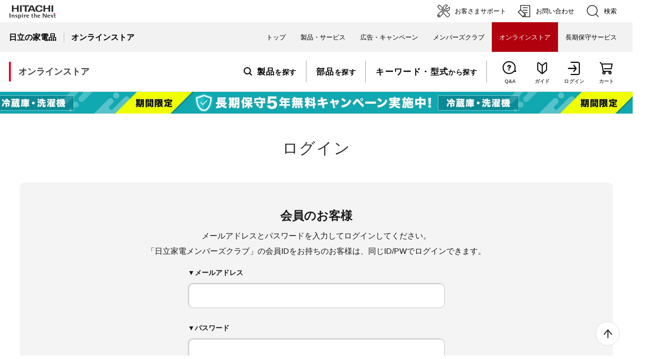

--- FILE ---
content_type: text/html; charset=utf-8
request_url: https://store.kadenfan.hitachi.co.jp/store/customer/bookmark.aspx?goods=R-BF28JA-016&crsirefo_hidden=9579841e503f9cb0b723f21c41e0f2e000f98db4c1097a531c86376628ed9306
body_size: 16783
content:
<!DOCTYPE html>
<html data-browse-mode="P" lang="ja" >
<head>
<meta charset="UTF-8">
<title>お気に入り/日立の家電品オンラインストア</title>




<meta name="keywords" content="日立, 日立製作所, HITACHI, hitachi, 日立家電, 日立の家電品, 電気製品, 電化製品, 家電メーカー, 調理, 家事・生活、空調・冷暖房, カタログ,取扱説明書">
<meta name="robots" content="noindex">
<meta name="wwwroot" content="" />
<meta name="rooturl" content="https://store.kadenfan.hitachi.co.jp" />
<meta name="viewport" content="width=1200">
<link rel="stylesheet" type="text/css" href="https://ajax.googleapis.com/ajax/libs/jqueryui/1.12.1/themes/ui-lightness/jquery-ui.min.css">
<link rel="stylesheet" type="text/css" href="https://maxcdn.bootstrapcdn.com/font-awesome/4.7.0/css/font-awesome.min.css">
<link rel="stylesheet" type="text/css" href="/css/sys/reset.css">
<link rel="stylesheet" type="text/css" href="/css/sys/base.css">
<link rel="stylesheet" type="text/css" href="/css/sys/base_form.css">
<link rel="stylesheet" type="text/css" href="/css/sys/base_misc.css">
<link rel="stylesheet" type="text/css" href="/css/sys/layout.css">
<link rel="stylesheet" type="text/css" href="/css/sys/block_common.css">
<link rel="stylesheet" type="text/css" href="/css/sys/block_customer.css">
<link rel="stylesheet" type="text/css" href="/css/sys/block_goods.css">
<link rel="stylesheet" type="text/css" href="/css/sys/block_order.css">
<link rel="stylesheet" type="text/css" href="/css/sys/block_misc.css">
<link rel="stylesheet" type="text/css" href="/css/sys/block_store.css">
<script src="https://ajax.googleapis.com/ajax/libs/jquery/3.4.1/jquery.min.js"></script>
<script src="https://ajax.googleapis.com/ajax/libs/jqueryui/1.12.1/jquery-ui.min.js"></script>
<script src="/lib/jquery.cookie.js"></script>
<script src="/lib/jquery.balloon.js"></script>
<script src="/lib/goods/jquery.tile.min.js"></script>
<script src="/lib/modernizr-custom.js"></script>
<script src="/js/sys/tmpl.js"></script>
<script src="/js/sys/msg.js"></script>
<script src="/js/sys/sys.js"></script>
<script src="/js/sys/common.js"></script>
<script src="/js/sys/search_suggest.js"></script>
<script src="/js/sys/ui.js"></script>




	
		
		<!-- 共通ヘッドテンプレート 始まり -->
<script>
    jQuery(function(){
    if (!jQuery('.headerMenuList-sub-link.ico-mypage').length) {
        jQuery('.login-only').remove();
    }
    })
</script>
<script src="/js/usr/template/slick.min.js"></script>
<!-- <style>body.page-contentspages{opacity: 0;}</style> -->
<meta name="referrer" content="no-referrer-when-downgrade">
<link rel="stylesheet" type="text/css" href="/css/usr/base.css">
<link rel="stylesheet" type="text/css" href="/css/usr/layout.css">
<link rel="stylesheet" type="text/css" href="/css/usr/block.css">
<link rel="stylesheet" type="text/css" href="/css/usr/user.css?=20250701">
<link rel="stylesheet" type="text/css" href="/css/usr/template/top.css?=20230830">
<link rel="stylesheet" type="text/css" href="/css/usr/user_lt.css?=20250218_v0">
<link rel="stylesheet" type="text/css" href="/css/usr/freepage.css?=20221004">
<link rel="icon" href="/img/favicon.ico">
<script src="/js/usr/tmpl.js"></script>
<script src="/js/usr/msg.js"></script>
<script src="/js/usr/user.js"></script>
<script src="/lib/lazysizes.min.js"></script>
<script src="/js/usr/top.js"></script>
<script src="/js/usr/freepage.js"></script>
<script src="/js/usr/reserve_202301.js"></script>
<!-- <script src="/js/usr/loading_overlay.js"></script> -->
<script src="/js/usr/rental_dataLayer.js"></script>
<script src="/js/usr/form_addr.js" defer></script>
<script src="/js/usr/connection_cspf.js"></script>

<!-- coupon start -->
<link rel="preconnect" href="https://fonts.googleapis.com">
<link rel="preconnect" href="https://fonts.gstatic.com" crossorigin>
<link rel="stylesheet" href="https://fonts.googleapis.com/css2?family=Anton&family=Oswald:wght@500&display=swap">
<link rel="stylesheet" href="/css/usr/coupon_common.css">
<script>
jQuery(function () {
    if (jQuery('.headerMenuList-sub-link.ico-mypage').length) {
        const rankGroup = jQuery('[data-rank-group]').attr('data-rank-group');
        let $checkEl = jQuery('.js-enhanced-ecommerce-image');
        let $eachEl = jQuery('.block-thumbnail-t .js-enhanced-ecommerce-image, .block-goods-list-d--items .js-enhanced-ecommerce-image');
        let targetLastSegment;

        // membersclub_coupon 0916 10:00 - 1130 23:59
        const membersclubCouponStrings = ['191675', '191676', '191678', '191679', '191710', '191711', '191682', '191683', '191684', '191685'];
        
        // membersclub_drum-coupon 0711 10:00 - 0831 23:59
        //const membersclubDrumCouponStrings = ['189587', '189588'];
        
        // coupon 1104 10:00 - 1130 23:59
        const couponStrings = ['191143', '191641', '188106', '188107', '188108', '188109', '188102', '188103', '188104', '188105', '190787', '190788', '191725', '191726', '190501', '191727', '191728'];

        // washd_coupon Hayawari 0916 10:00 - 1130 23:59
        const washdCouponHayawariStrings = ['191675', '191676', '191678', '191679', '191710', '191711', '191682', '191683', '191684', '191685'];
        
        // happinesscoupon 0901 10:00 - 0930 23:59
        //const happinessStrings = ['191646', '191647', '191148', '191644', '191642', '191143', '191641', '191802', '191145', '191136', '191639', '191801', '192186', '192187', '192188', '192189', '188706', '188707', '191793', '191794', '191795', '191796', '191797', '191798', '191799', '191800', '191792', '190779', '190782', '190784', '190785', '190788', '190787', '190790', '190792', '190501', '188890', '190499', '190502', '191669', '191670', '191667', '191668', '187854', '191700', '191701', '190769', '191703', '190770', '191704', '191727', '190771', '191728', '190772', '190773', '191729', '191723', '191724', '190328', '190329', '188106', '188107', '188108', '188109', '188102', '188103', '188104', '188105', '186497', '186498', '186499', '186500', '186505', '186506', '186503', '186504', '187113', '187114', '188879', '188880', '186480', '189236', '189237', '189238', '185548', '180673', '180704'];
			
        // 対象グループ注意

        // membersclub_coupon 0916 10:00 - 1130 23:59
        if (['ga'].includes(rankGroup)) {
           addCouponIcon ($checkEl, $eachEl, membersclubCouponStrings);
        }

        // membersclub_drum-coupon 0711 10:00 - 0831 23:59
        //if (['ga'].includes(rankGroup)) {
        //    addCouponIcon ($checkEl, $eachEl, membersclubDrumCouponStrings);
        //}

        // coupon 1001 10:00 - 1031 23:59
        if (['gb', 'gd', 'ge', 'gf', 'gg', 'gh', 'gi', 'gl', 'gm', 'gk', 'gw', 'gu', 'gx', 'gy', 'gz'].includes(rankGroup)) {
            addCouponIcon ($checkEl, $eachEl, couponStrings);
        }

        // washd_coupon Hayawari 0916 10:00 - 1130 23:59
        if (['gb', 'gd', 'ge', 'gf', 'gg', 'gh', 'gi', 'gl', 'gm', 'gk', 'gw', 'gu', 'gx', 'gy', 'gz'].includes(rankGroup)) {
            addCouponIcon ($checkEl, $eachEl, washdCouponHayawariStrings);
        }

        // happinesscoupon 0901 10:00 - 0930 23:59
        //if (['gb', 'gd', 'ge', 'gf', 'gg', 'gh', 'gi', 'gl', 'gk', 'gm', 'gw', 'gu', 'gx', 'gy', 'gz'].includes(rankGroup)) {
        //    addCouponIcon ($checkEl, $eachEl, happinessStrings);
        //}

        // 大カテゴリーAjaxエリア対策
        if (jQuery('.js-output-category-data').length) {
            jQuery(document).ajaxStop(function() {
                $checkEl = jQuery('.js-output-category-data .js-enhanced-ecommerce-image');

                // membersclub_coupon 0916 10:00 - 1130 23:59
                if (['ga'].includes(rankGroup)) {
                   addCouponIcon ($checkEl, $checkEl, membersclubCouponStrings);
                }

                // membersclub_drum-coupon 0711 10:00 - 0831 23:59
                //if (['ga'].includes(rankGroup)) {
                //    addCouponIcon ($checkEl, $checkEl, membersclubDrumCouponStrings);
                //}

                // coupon 1104 10:00 - 1130 23:59
                if (['gb', 'gd', 'ge', 'gf', 'gg', 'gh', 'gi', 'gl', 'gm', 'gk', 'gw', 'gu', 'gx', 'gy', 'gv', 'gz'].includes(rankGroup)) {
                    addCouponIcon ($checkEl, $checkEl, couponStrings);
                }
							
                // washd_coupon Hayawari 0916 10:00 - 1130 23:59
                if (['gb', 'gd', 'ge', 'gf', 'gg', 'gh', 'gi', 'gl', 'gm', 'gk', 'gw', 'gu', 'gx', 'gy', 'gz'].includes(rankGroup)) {
                    addCouponIcon ($checkEl, $checkEl, washdCouponHayawariStrings);
                }
							
                // happinesscoupon 0901 10:00 - 0930 23:59
                //if (['gb', 'gd', 'ge', 'gf', 'gg', 'gh', 'gi', 'gl', 'gk', 'gm','gw', 'gu', 'gx', 'gy', 'gz'].includes(rankGroup)) {
                //    addCouponIcon ($checkEl, $checkEl, happinessStrings);
                //}
							
            });
        }

        function addCouponIcon (checkEl, eachEl, targetStrings) {
            if (checkEl.length) {
                eachEl.each(function() {
                    const targetHref = jQuery(this).attr('href');
                    const targetSegments = targetHref.split('/');

                    targetLastSegment = targetSegments.pop();
                    if (targetLastSegment === '') {
                        targetLastSegment = targetSegments.pop();
                    }
                    const targetDirectoryString = targetLastSegment.slice(1);

                    if (targetStrings.includes(targetDirectoryString)) {
                        jQuery(this).closest('.js-enhanced-ecommerce-item').find('.block-icon').append('<span class="block-icon--hpCoupon">\u30AF\u30FC\u30DD\u30F3</span>'); // クーポン
                    }
                });
            }
        }
    }
});
</script>
<!-- coupon end -->

<!-- GUID -->
<script>
// スクリーン計測 dataLayer
window.dataLayer = window.dataLayer || [];
dataLayer.push({
"userid": "00000000-0000-0000-0000-000000000000"
});
</script>
<!-- //GUID -->

<!-- Google Tag Manager -->
<script>(function(w,d,s,l,i){w[l]=w[l]||[];w[l].push({'gtm.start':
new Date().getTime(),event:'gtm.js'});var f=d.getElementsByTagName(s)[0],
j=d.createElement(s),dl=l!='dataLayer'?'&l='+l:'';j.async=true;j.src=
'https://www.googletagmanager.com/gtm.js?id='+i+dl;f.parentNode.insertBefore(j,f);
})(window,document,'script','dataLayer','GTM-NLR75CD');</script>
<!-- End Google Tag Manager -->

<!-- Google Tag Manager -->
<script>(function(w,d,s,l,i){w[l]=w[l]||[];w[l].push({'gtm.start':
new Date().getTime(),event:'gtm.js'});var f=d.getElementsByTagName(s)[0],
j=d.createElement(s),dl=l!='dataLayer'?'&l='+l:'';j.async=true;j.src=
'https://www.googletagmanager.com/gtm.js?id='+i+dl;f.parentNode.insertBefore(j,f);
})(window,document,'script','dataLayer','GTM-5S2978');</script>
<!-- End Google Tag Manager -->
<!-- 共通ヘッドテンプレート 終わり -->
		
	


	

<!-- etm meta -->
<meta property="etm:device" content="desktop" />
<meta property="etm:page_type" content="" />
<meta property="etm:cart_item" content="[]" />
<meta property="etm:attr" content="" />


<script src="/js/sys/goods_ajax_bookmark.js"></script>
<script src="/js/sys/goods_ajax_quickview.js"></script>




</head>
<body class="page-login" 

		

>




<div class="wrapper">
	
		
		
			
					<!-- ========================================== 共通ヘッダー ==========================================-->
<div id="toppage"></div>

<div class="lt_g_modal">
  <div class="lt_modal--content">
    <div class="lt_dialog">
      <div class="lt_dialog--header"><button type="button" class="lt_close_modal_btn"><img src="/img/usr/pc/icon_close.png" alt="Close"></button></div>
      <div class="lt_dialog--body">

        <article class="lt_dialog--content" id="modal_content_1">
          <div class="content--header">
            <h1>日立家電メンバーズクラブ会員特典</h1>
          </div>

          <div class="content--content">
            <h2>便利で特典いろいろ<br>日立家電メンバーズクラブ登録</h2>
            <p>日立家電メンバーズクラブにご登録いただくと、お届け先を都度ご入力いただくことなく、ご購入いただけます。<br>また、会員の方には様々な便利情報や特典をお届けします。</p>
            <h3>日立家電メンバーズクラブ会員特典</h3>
            <ul>
              <li>
                <div class="lt_block">
                  <div class="img"><img src="/img/usr/pc/block_1.png" alt="使いかたサポート"></div>
                  <h4>ご使用商品の安心サポート</h4>
                  <p>取扱説明書やよくあるご質問など、今ほしいサポート情報が手軽に。</p>
                </div>
              </li>

              <li>
                <div class="lt_block">
                  <div class="img"><img src="/img/usr/pc/block_2.png" alt="お役立ちニュース"></div>
                  <h4>暮らしに役立つメルマガ配信</h4>
                  <p>暮らしに役立つ情報や家電の上手な使い方などをお届け。</p>
                </div>
              </li>

              <li>
                <div class="lt_block">
                  <div class="img"><img src="/img/usr/pc/block_3.png" alt="安全点検サービス料金割引"></div>
                  <h4>安全点検サービス割引</h4>
                  <p>Webからのお申し込みで安全点検サービス料金の標準技術料が10%OFFに。<br><small>※割引の適用には条件があります。</small></p>
                  <div class="lt_btn_group">
                    <a href="https://kadenfan.hitachi.co.jp/my/service/about.html" class="lt_btn">サービス概要</a>
                    <a href="https://kadenfan.hitachi.co.jp/support/inquiry/repair/web.html" class="lt_btn">申し込みはこちら</a>
                  </div>
                </div>
              </li>

              <li>
                <div class="lt_block">
                  <div class="img"><img src="/img/usr/pc/block_4.png" alt="送料特典"></div>
                  <h4>パーツショップ送料特典</h4>
                  <p>｢パーツショップ｣で商品価格総額2,000円(税込)以上お買い上げいただくと送料が無料に。<br><small>※代引きの場合は、代引き手数料が別途かかります。</small></p>
                  <div class="lt_btn_group">
                    <a href="https://parts.hitachi-cm.com/pshop/" class="lt_btn cen_btn">パーツショップはこちら</a>
                  </div>
                </div>
              </li>
            </ul>

            <div class="lt_btn_more">
              <a href="https://kadenfan.hitachi.co.jp/my/regist" class="lt_btn">新規会員登録はこちら</a>
            </div>
          </div>
        </article>

      </div>
    </div>
  </div>
</div>
<div class="lt_g_modal_overlay"></div>

<!-- Group Global Header -->
<div id="HeaderArea1">
  <div class="Container Wide">
    <div id="Statement">
      <a href="https://kadenfan.hitachi.co.jp/"><img src="/img/usr/common/corp_id.png" alt="日立の家電品"></a>
    </div>

    <div id="SupportNavi" class="SupportNaviIconText">
      <a href="https://kadenfan.hitachi.co.jp/support/"><img src="/img/usr/common/icon_cs.png" alt="">
        <span>お客さまサポート</span>
      </a>
      <a href="https://kadenfan.hitachi.co.jp/support/inquiry/">
        <img src="/img/usr/common/icon_form.png" alt="">
        <span>お問い合わせ</span>
      </a>
      <button type="button" id="SupportNaviSearch" aria-expanded="false" aria-controls="SearchFormArea">
        <span><img src="/img/usr/common/icon_search.png" alt=""><span>検索</span></span>
      </button>

      <div id="SearchFormArea">
        <div>
          <button class="BtnClose" aria-label="閉じる"></button>
          <form action="https://module.hitachi.com/search/RGN_JAPAN.html" method="get" accept-charset="UTF-8">
            <input type="hidden" name="imgsize" value="3">
            <input type="hidden" name="pagemax" value="10">
            <div class="SearchGroup">
              <input type="text" name="q" size="20" maxlength="40" accesskey="s" title="検索キーワード" placeholder="日立グループ全体から検索" autocomplete="off" class="SearchPhrease" id="MF_form_phrase">
              <button class="SearchBtn" type="submit">検索</button>
            </div>
          </form>
        </div>
      </div>
    </div>
  </div>
</div>

<div id="HeaderArea2">
  <div class="Container Wide">
    <div id="SiteID">
      <a href="https://kadenfan.hitachi.co.jp/"><span>日立の家電品</span></a>
      <a href="/store/default.aspx"><span>オンラインストア</span></a>
    </div>

    <ul id="GlobalNaviMenu">
      <li><a href="https://kadenfan.hitachi.co.jp/">トップ</a></li>
      <li class="DropDownMenu">
        <button aria-expanded="false" aria-controls="DropdownMenu2"><span>製品・サービス</span></button>
        <ul id="DropdownMenu2">
          <li>
            <a href="https://kadenfan.hitachi.co.jp/products/">製品・サービス</a>
          </li>
          <li>
            <button aria-expanded="false" aria-controls="DropdownMenu2-2"><span>キッチン家電・調理家電</span></button>
            <ul id="DropdownMenu2-2">
              <li><a href="https://kadenfan.hitachi.co.jp/rei/">冷蔵庫</a></li>
              <li><a href="https://kadenfan.hitachi.co.jp/range/">電子レンジ</a></li>
              <li><a href="https://kadenfan.hitachi.co.jp/kitchen/">炊飯器</a></li>
              <li><a href="https://kadenfan.hitachi.co.jp/ih/">IHクッキングヒーター</a></li>
              <li><a href="https://kadenfan.hitachi.co.jp/toaster/">オーブントースター</a></li>
              <li><a href="https://kadenfan.hitachi.co.jp/cook-ih/">卓上IH調理器</a></li>
              <li><a href="https://kadenfan.hitachi.co.jp/blender/">パーソナルブレンダー</a></li>
            </ul>
          </li>
          <li>
            <button aria-expanded="false" aria-controls="DropdownMenu2-3"><span>生活家電</span></button>
            <ul id="DropdownMenu2-3">
              <li><a href="https://kadenfan.hitachi.co.jp/wash/">洗濯機・衣類乾燥機</a></li>
              <li><a href="https://kadenfan.hitachi.co.jp/clean/">クリーナー</a></li>
              <li><a href="https://kadenfan.hitachi.co.jp/futon/">ふとん乾燥機</a></li>
              <li><a href="https://kadenfan.hitachi.co.jp/steamer/">衣類スチーマー</a></li>
              <li><a href="https://kadenfan.hitachi.co.jp/iron/">アイロン</a></li>
            </ul>
          </li>
          <li>
            <button aria-expanded="false" aria-controls="DropdownMenu2-3"><span>ビューティー・ヘルスケア</span></button>
            <ul id="DropdownMenu2-3">
              <li><a href="https://kadenfan.hitachi.co.jp/biyou/">フェイスケア・ヘアケア</a></li>
              <li><a href="https://kadenfan.hitachi.co.jp/shaver/">シェーバー・バリカン</a></li>
              <li><a href="https://kadenfan.hitachi.co.jp/massager/">マッサージ機器</a></li>
              <li><a href="https://kadenfan.hitachi.co.jp/alkali/7.html">アルカリイオン整水器（カートリッジ）</a></li>
            </ul>
          </li>
          <li>
            <button aria-expanded="false" aria-controls="DropdownMenu2-3"><span>空調家電・季節家電</span></button>
            <ul id="DropdownMenu2-3">
              <li><a href="https://kadenfan.hitachi.co.jp/ra/">エアコン</a></li>
              <li><a href="https://kadenfan.hitachi.co.jp/airclean/">空気清浄機</a></li>
              <li><a href="https://kadenfan.hitachi.co.jp/ziaenso/">除菌脱臭機・加湿器</a></li>
              <li><a href="https://kadenfan.hitachi.co.jp/dehumidifier/">除湿機</a></li>
              <li><a href="https://kadenfan.hitachi.co.jp/air/">扇風機・スリムファン</a></li>
            </ul>
          </li>
          <li>
            <button aria-expanded="false" aria-controls="DropdownMenu2-3"><span>住宅設備</span></button>
            <ul id="DropdownMenu2-3">
              <li><a href="https://kadenfan.hitachi.co.jp/lighting/">LED照明器具</a></li>
              <li><a href="https://kadenfan.hitachi.co.jp/kyutou/">エコキュート</a></li>
              <li><a href="https://kadenfan.hitachi.co.jp/hot/">電気温水器</a></li>
              <li><a href="https://kadenfan.hitachi.co.jp/kankisen/">換気扇</a></li>
              <li><a href="https://kadenfan.hitachi.co.jp/pump/">ポンプ</a></li>
              <li><a href="https://kadenfan.hitachi.co.jp/bathroom/">浴室関連商品</a></li>
              <li><a href="https://kadenfan.hitachi.co.jp/toilet/">温水洗浄便座</a></li>
              <li><a href="https://kadenfan.hitachi.co.jp/smoke_detector/">住宅用火災警報器</a></li>
              <li><a href="https://kadenfan.hitachi.co.jp/solar/">住宅用太陽光発電システム</a></li>
            </ul>
          </li>
          <li><a href="https://www.hitachi-gls.co.jp/business/">業務用機器（法人のお客さま）</a></li>
          <li>
            <button aria-expanded="false" aria-controls="DropdownMenu2-4"><span>サービス</span></button>
            <ul id="DropdownMenu2-4">
              <li><a href="/store/pages/happinessplus.aspx">ハピネスプラス「長期保守サービス」</a></li>
            </ul>
          </li>
        </ul>
      </li>
      <li class="DropDownMenu">
        <button aria-expanded="false" aria-controls="DropdownMenu3"><span>広告・キャンペーン</span></button>
        <ul id="DropdownMenu3">
          <li><a href="https://kadenfan.hitachi.co.jp/ad/">CM・機能動画・キャンペーン</a></li>
          <li><a href="https://kadenfan.hitachi.co.jp/happiness/">ハロー！ハピネス</a></li>
        </ul>
      </li>
      <li><a href="https://kadenfan.hitachi.co.jp/my/top">メンバーズクラブ</a></li>
      <li class="Current"><a href="/store/default.aspx"><strong>オンラインストア</strong></a></li>
      <li><a href="/store/pages/happinessplus.aspx">長期保守サービス</a></li>
    </ul>
  </div>
</div>
<!-- Group Global Header -->
<!-- ========================================== //共通ヘッダー ==========================================-->
<style>body.page-contentspages{opacity: 1;}</style>
					
						<!-- =========== グローバルナビゲーション =========== -->
<header id="header" class="pane-onlineStore-header">
    <div class="pane-onlineStore-header-inner">
      <div class="block-onlineStore-logo">
        <a class="block-header-logo--link" href="/store/"><span data-rank-group="ga" data-rank-company="c0">オンラインストア</span></a>
      </div>
  
      <div class="block-onlineStore-headerMenu">
        <ul class="block-onlineStore-headerMenuList">
          <li class="block-onlineStore-headerMenuList-main">
            <a href="#js-modalHeaderMenu01" data-modal="js-modalHeaderMenu01" class="headerMenuList-main-link"><b class="ico-product">製品</b>を探す</a>
          </li>
          <li class="block-onlineStore-headerMenuList-main">
            <a href="/store/pages/parts.aspx" class="headerMenuList-main-link"><b>部品</b>を探す</a>
          </li>
          <li class="block-onlineStore-headerMenuList-main">
            <a href="/store/goods/search.aspx" class="headerMenuList-main-link"><b>キーワード・型式</b>から探す</a>
          </li>
          <li class="block-onlineStore-headerMenuList-sub">
            <a href="/store/pages/faq.aspx" class="headerMenuList-sub-link ico-qa"><span class="subLinkTxt">Q&amp;A</span></a>
          </li>
          <li class="block-onlineStore-headerMenuList-sub">
            <a href="/store/pages/guide.aspx" class="headerMenuList-sub-link ico-guide"><span class="subLinkTxt">ガイド</span></a>
          </li>
          <li class="block-onlineStore-headerMenuList-sub">
            <a href="/store/customer/menu.aspx" class="headerMenuList-sub-link ico-login"><span class="subLinkTxt">ログイン</span></a>
          </li>
          <li class="block-onlineStore-headerMenuList-sub">
            <a href="/store/cart/cart.aspx" class="headerMenuList-sub-link ico-cart"><span class="cart-count js-cart-count">0</span><span class="subLinkTxt">カート</span></a>
          </li>
        </ul>
      </div>
    </div>
    <!-- モーダル内 -->
    <div id="js-modalContentsArea-headerMenu" class="c-modalContentsArea">
      <div id="js-modalHeaderMenu01" class="c-modal is-hidden">
        <div class="c-modal-inner">
          <div class="block-modalContents">
            <h2 class="block-modalContents-hdgLv2">製品を探す</h2>
            <div class="block-modalContents-categoryMenu">
              <div class="block-modalContents-categoryMenu-item">
                <h3 class="block-modalContents-hdgLv3"><a href="/store/c/c10/" class="block-modalContents-hdgLv3-link">キッチン家電</a></h3>
                <ul class="modalContents-categoryMenuList">
                  <li class="modalContents-categoryMenuList-item">
                    <a href="/store/c/c1010/" class="categoryMenuList-item-link"><span class="categoryMenuName">冷蔵庫</span><img src="/img/usr/header/product_1010.jpg" class="lazyload" width="48" height="48" alt=""></a>
                  </li>
                  <li class="modalContents-categoryMenuList-item">
                    <a href="/store/c/c1020/" class="categoryMenuList-item-link"><span class="categoryMenuName">電子レンジ</span><img src="/img/usr/header/product_1020.jpg" class="lazyload" width="48" height="48" alt=""></a>
                  </li>
                  <li class="modalContents-categoryMenuList-item">
                    <a href="/store/c/c1030/" class="categoryMenuList-item-link"><span class="categoryMenuName">炊飯器</span><img src="/img/usr/header/product_1030.jpg" class="lazyload" width="48" height="48" alt=""></a>
                  </li>
                  <li class="modalContents-categoryMenuList-item" data-hide-group="gd ge gg gi gk">
                    <a href="/store/c/c1016/" class="categoryMenuList-item-link"><span class="categoryMenuName">IHクッキングヒーター</span><img src="/img/usr/header/product_1016.jpg" class="lazyload" width="48" height="48" alt=""></a>
                  </li>
                  <li class="modalContents-categoryMenuList-item">
                    <a href="/store/c/c1040/" class="categoryMenuList-item-link"><span class="categoryMenuName">オーブントースター</span><img src="/img/usr/header/product_1040.jpg" class="lazyload" width="48" height="48" alt=""></a>
                  </li>
                </ul>
              </div>
  
              <div class="block-modalContents-categoryMenu-item">
                <h3 class="block-modalContents-hdgLv3"><a href="/store/c/c20/" class="block-modalContents-hdgLv3-link">生活家電</a></h3>
                <ul class="modalContents-categoryMenuList">
                  <li class="modalContents-categoryMenuList-item">
                    <a href="/store/c/c2010/" class="categoryMenuList-item-link"><span class="categoryMenuName">洗濯機</span><img src="/img/usr/header/product_2010.jpg" class="lazyload" width="48" height="48" alt=""></a>
                  </li>
                  <li class="modalContents-categoryMenuList-item">
                    <a href="/store/e/etypdry/" class="categoryMenuList-item-link"><span class="categoryMenuName">衣類乾燥機</span><img src="/img/usr/header/product_2010_dry.jpg" class="lazyload" width="48" height="48" alt=""></a>
                  </li>
                  <li class="modalContents-categoryMenuList-item">
                    <a href="/store/c/c2011/" class="categoryMenuList-item-link"><span class="categoryMenuName">クリーナー</span><img src="/img/usr/header/product_2011.jpg" class="lazyload" width="48" height="48" alt=""></a>
                  </li>
                  <li class="modalContents-categoryMenuList-item">
                    <a href="/store/c/c2012/" class="categoryMenuList-item-link"><span class="categoryMenuName">布団乾燥機</span><img src="/img/usr/header/product_2012.jpg" class="lazyload" width="48" height="48" alt=""></a>
                  </li>
                  <li class="modalContents-categoryMenuList-item">
                    <a href="/store/c/c2013/" class="categoryMenuList-item-link"><span class="categoryMenuName">衣類スチーマー</span><img src="/img/usr/header/product_2013.jpg" class="lazyload" width="48" height="48" alt=""></a>
                  </li>
                  <li class="modalContents-categoryMenuList-item">
                    <a href="/store/c/c2014/" class="categoryMenuList-item-link"><span class="categoryMenuName">アイロン</span><img src="/img/usr/header/product_2014.jpg" class="lazyload" width="48" height="48" alt=""></a>
                  </li>
                </ul>
              </div>
  
              <div class="block-modalContents-categoryMenu-item">
                <h3 class="block-modalContents-hdgLv3"><a href="/store/c/c40/" class="block-modalContents-hdgLv3-link">空調家電</a></h3>
                <ul class="modalContents-categoryMenuList">
                  <li class="modalContents-categoryMenuList-item" data-hide-group="ga gc gd ge gl gm gf gg gh gi gj gk gx gu gw gy gv gz">
                    <a href="/store/c/c4010/" class="categoryMenuList-item-link"><span class="categoryMenuName">エアコン</span><img src="/img/usr/header/product_4010.jpg" class="lazyload" width="48" height="48" alt=""></a>
                  </li>
                  <li class="modalContents-categoryMenuList-item" data-hide-group="ga gc gd ge gl gm gf gg gh gi gj gk gx gu gw gy gv gz">
                    <a href="/store/c/c4013/" class="categoryMenuList-item-link"><span class="categoryMenuName">扇風機</span><img src="/img/usr/pc/list_cat_17.png" class="lazyload" width="48" height="48" alt=""></a>
                  </li>
                  <li class="modalContents-categoryMenuList-item" data-hide-group="ga gb">
                    <a href="/store/c/c40/" class="categoryMenuList-item-link"><span class="categoryMenuName">空調家電</span><img src="/img/usr/header/product_4012.jpg" class="lazyload" width="48" height="48" alt=""></a>
                  </li>
                  <!-- <li class="modalContents-categoryMenuList-item">
                    <a href="/store/c/c4012/" class="categoryMenuList-item-link"><span class="categoryMenuName">除湿機</span><img src="/img/usr/header/product_4012.jpg" class="lazyload" width="48" height="48" alt=""></a>
                  </li>
                  <li class="modalContents-categoryMenuList-item">
                    <a href="/store/c/c401110/" class="categoryMenuList-item-link"><span class="categoryMenuName">空気清浄機</span><img src="/img/usr/header/product_401110.jpg" class="lazyload" width="48" height="48" alt=""></a>
                  </li>
                  <li class="modalContents-categoryMenuList-item">
                    <a href="/store/c/c401119/" class="categoryMenuList-item-link"><span class="categoryMenuName">除菌脱臭機・加湿器</span><img src="/img/usr/header/product_401119.jpg" class="lazyload" width="48" height="48" alt=""></a>
                  </li> -->
                </ul>
  
                <h3 class="block-modalContents-hdgLv3"><a href="/store/c/c50/" class="block-modalContents-hdgLv3-link">住宅設備</a></h3>
                <ul class="modalContents-categoryMenuList">
                  <li class="modalContents-categoryMenuList-item">
                    <a href="/store/c/c5010/" class="categoryMenuList-item-link"><span class="categoryMenuName">LED照明器具</span><img src="/img/usr/header/product_5010.jpg" class="lazyload" width="48" height="48" alt=""></a>
                  </li>
                  <li class="modalContents-categoryMenuList-item" data-hide-group="ga gh">
                    <a href="/store/c/c501512/" class="categoryMenuList-item-link"><span class="categoryMenuName">脱衣室暖房機</span><img src="/img/usr/header/product_5011.jpg" class="lazyload" width="48" height="48" alt=""></a>
                  </li>
                  <li class="modalContents-categoryMenuList-item" data-hide-group="gc gd ge gf gg gh gi gj gk gl gm gx gu gw gy gv gz">
                    <a href="/store/c/c5014/" class="categoryMenuList-item-link"><span class="categoryMenuName">ポンプ</span><img src="/img/usr/header/product_5014.jpg" class="lazyload" width="48" height="48" alt=""></a>
                  </li>
                </ul>
              </div>
  
              <div class="block-modalContents-categoryMenu-item">
                <h3 class="block-modalContents-hdgLv3"><a href="/store/c/c30/" class="block-modalContents-hdgLv3-link">ビューティー・ヘルスケア</a></h3>
                <ul class="modalContents-categoryMenuList">
                  <li class="modalContents-categoryMenuList-item" data-hide-group="gf">
                    <a href="/store/c/c30/" class="categoryMenuList-item-link"><span class="categoryMenuName">ビューティー・ヘルスケア</span><img src="/img/usr/header/product_3011.jpg" class="lazyload" width="48" height="48" alt=""></a>
                  </li>
                  <!-- <li class="modalContents-categoryMenuList-item" data-hide-group="gf">
                    <a href="/store/c/c3010/" class="categoryMenuList-item-link"><span class="categoryMenuName">フェイスケア・ヘアケア</span><img src="/img/usr/header/product_3010.jpg" class="lazyload" width="48" height="48" alt=""></a>
                  </li>
                  <li class="modalContents-categoryMenuList-item" data-hide-group="gf">
                    <a href="/store/c/c3011/" class="categoryMenuList-item-link"><span class="categoryMenuName">シェーバー・バリカン</span><img src="/img/usr/header/product_3011.jpg" class="lazyload" width="48" height="48" alt=""></a>
                  </li> -->
                </ul>
  
                <h3 class="block-modalContents-hdgLv3"><a href="/store/e/eevent11/" class="block-modalContents-hdgLv3-link">消耗品・別売り部品</a></h3>
                <ul class="modalContents-categoryMenuList">
                  <li class="modalContents-categoryMenuList-item">
                    <a href="/store/e/eevent11/" class="categoryMenuList-item-link"><span class="categoryMenuName">消耗品・別売り部品</span><img src="/img/usr/pc/list_cat_consumable.png" class="lazyload" width="48" height="48" alt=""></a>
                  </li>
                </ul>
              </div>
            </div>
            <ul class="block-modalContents-bnrList">
              <li class="block-modalContents-bnrList-item">
                <a href="/store/pages/landing_outlet.aspx" class="bnrList-item-link"><img src="/img/usr/header/bnr_outlet.png" class="lazyload" width="260" height="85" alt="アウトレット"></a>
              </li>
              <li class="block-modalContents-bnrList-item">
                <a href="/store/e/eevent24/" class="bnrList-item-link"><img src="/img/usr/header/bnr_subsc.png" class="lazyload" width="260" height="85" alt="定期購入"></a>
              </li>
              <li class="block-modalContents-bnrList-item">
                <a href="/store/e/erefurbis/" class="bnrList-item-link"><img src="/img/usr/header/bnr_refurbis.png" class="lazyload" width="260" height="85" alt="整備済製品"></a>
              </li>
              <li class="block-modalContents-bnrList-item">
                <a href="/store/pages/happinessplus.aspx" class="bnrList-item-link"><img src="/img/usr/header/bnr_happiness_plus.png" class="lazyload" width="260" height="85" alt="ハピネスプラス長期保守サービス"></a>
              </li>
            </ul>
          </div>
        </div>
        <button type="button" class="c-modal-btnClose js-btn-modalClose">閉じる</button>
      </div>
    </div>
    <!-- モーダル内 -->
  </header>

<div id="js-obiBanner" class="pane-obiBanner">
  <div class="obiBanner-item" data-hide-group="ga gc gj gd ge gg gi gk">
    <a href="/store/pages/landing_outlet.aspx" class="obiBanner-link" style="background-image: url(/img/usr/obi/outlet_ihch_2511.jpg);"><img src="/img/usr/obi/outlet_ihch_2511.jpg" alt="アウトレット 台数限定特価商品をご用意"></a>
  </div>
  <div class="obiBanner-item" data-hide-group="ga gc gj gb gf gh gl gm gx">
    <a href="/store/pages/landing_outlet.aspx" class="obiBanner-link" style="background-image: url(/img/usr/obi/outlet_2511.jpg);"><img src="/img/usr/obi/outlet_2511.jpg" alt="アウトレット 台数限定特価商品をご用意"></a>
  </div>
  <div class="obiBanner-item" data-hide-group="ga gc gj">
    <a href="/store/members/coupon.aspx" class="obiBanner-link" style="background-image: url(/img/usr/obi/limited_coupon_2511.jpg);"><img src="/img/usr/obi/limited_coupon_2511.jpg" alt="オンラインストア限定クーポン"></a>
  </div>
  <div class="obiBanner-item" data-hide-group="ga gc gj">
    <a href="/store/pages/flashsale.aspx" class="obiBanner-link" style="background-image: url(/img/usr/obi/flashsale_2511.jpg);"><img src="/img/usr/obi/flashsale_2511.jpg" alt="8日間限定 フラッシュセール"></a>
  </div>
  <div class="obiBanner-item">
    <a href="/store/pages/happinesspluscp.aspx" class="obiBanner-link" style="background-image: url(/img/usr/obi/happinesspluscp.jpg);"><img src="/img/usr/obi/happinesspluscp.jpg" alt="期間限定 長期保守5年無料キャンペーン一覧"></a>
  </div>
</div>
  <!-- =========== //グローバルナビゲーション =========== -->
					
			
		
	
	<!-- カテゴリデフォルトヘッダー 始まり -->
<!-- カテゴリデフォルトヘッダー 終わり -->
<div class="pane-order-contents">
<div class="container">
<main class="pane-main">
<div class="block-login">
<h1>ログイン</h1>

<!-- pickup 0701 10:00 - 1101 9:59 -->
<div class="block-opcp-message" data-login-target="gb gd ge gf gg gh gi gl gm gk gw gu gx gy gv gz"  data-access="/store/members/pickup.aspx">
  <p>こちらのページはログインした方限定のページとなります。<br>下記よりログインもしくは新規会員登録をお願いいたします。</p>
</div>

<!-- coupon 1104 10:00 - 1130 23:59 -->
<div class="block-opcp-message" data-login-target="gb gd ge gf gg gh gi gl gm gk gw gu gx gy gv gz"  data-access="/store/members/coupon.aspx">
  <p>こちらのページはログインした方限定のページとなります。<br>下記よりログインもしくは新規会員登録をお願いいたします。</p>
</div>

<!-- washd_coupon Hayawari 0916 11:00 - 1130 23:59 -->
<div class="block-opcp-message" data-login-target="gb gd ge gf gg gh gi gl gm gk gw gu gx gy gv gz"  data-access="/store/members/washd_coupon.aspx">
  <p>こちらのページはログインした方限定のページとなります。<br>下記よりログインもしくは新規会員登録をお願いいたします。</p>
</div>


<style>
.block-opcp-message {
  display: none;
  margin: 30px auto 0;
  padding: 20px;
  width: 1000px;
  font-size: 16px;
  font-weight: bold;
  text-align: center;
  line-height: 1.75;
  color: #e10a0a;
  border: 2px solid #e10a0a;
}
</style>
<script>
jQuery(document).ready(function() {
  const rankGroup = jQuery('[data-rank-group]').data('rank-group');
  if (jQuery('[data-login-target]').length) {
    jQuery('[data-login-target]').each(function () {
      const targetGroups = jQuery(this).data('login-target').split(' ');
      const isMatch = targetGroups.includes(rankGroup);

      if(isMatch && jQuery(this).data('access') === location.pathname) {
        jQuery(this).fadeIn();
      }
    });
  }
});
</script>

<p class="block-login-company-sales">スムーズなお買い物の為に、ログインまたは会員登録でのご利用をお勧めしております。<br>ログインせずご利用する場合は<a href="/store/" class="underline">こちら</a></p>
<!-- <br>
お客様にはご迷惑をおかけしますが、下記時間帯はログインができないことがございます。<br>
ご利用の際は該当時間帯をさけていただけますようお願い申し上げます。<br>
2024年3月21日(木) AM0:00 ~ AM2:00(予定)<br> -->

<div class="browser-check">
  <div class="browser-check-bg"></div>
  <div class="browser-check-inner">
    <div class="browser-check__close"></div>
    <div class="browser-check__text">
      <p>当サイトを<span>Internet Explorer</span>で閲覧いただいた場合、<br>
        一部のお客様ではレイアウト崩れが発生し、<br>
        会員登録や注文などの一部機能をご利用いただけない場合がございます。</p>
    </div>
    <div class="browser-list">
      <div class="browser-list__item">
        <img src="/img/usr/freepage/parts/icon_chrome.png">
        <div class="install-btn">
          <a href="https://www.google.co.jp/intl/ja/chrome/" target="_blank" rel="noopener noreferrer">Google Chrome<span>をインストールして使用する</span></a>
        </div>
      </div>
      <div class="browser-list__item">
        <img src="/img/usr/freepage/parts/icon_edge.png">
        <div class="install-btn">
          <a href="https://www.microsoft.com/ja-jp/edge" target="_blank" rel="noopener noreferrer">Microsoft Edge<span>をインストールして使用する</span></a>
        </div>
      </div>
    </div>
    <div class="close-text">
      <p>引き続き、Internet Explorerを利用する</p>
    </div>
  </div>
</div>
<script>
function isIe() {
  var ua = navigator.userAgent;
  return ua.indexOf('MSIE ') > -1 || ua.indexOf('Trident/') > -1;
}
jQuery(window).on('load',function(){
  if(isIe()){
    jQuery('.browser-check').fadeIn(500);
  }
  jQuery('.browser-check-bg,.browser-check__close,.close-text').on('click', function () {
    jQuery('.browser-check').fadeOut(500);
    return false;
  });
});
</script>


	<div class="block-login--body">


		<div class="block-login--member">
			<div class="block-login--member-body">
				<div class="block-login--member-frame">
					<h2 class="common_headline2_area_">
						<span>会員のお客様</span>
					</h2>
					<div class="block-login--member-message">メールアドレスとパスワードを入力してログインしてください。</div>
					<div class="block-login--member-message">「日立家電メンバーズクラブ」の会員IDをお持ちのお客様は、同じID/PWでログインできます。</div>
					<form method="post" action="/store/customer/bookmark.aspx?goods=R-BF28JA-016&crsirefo_hidden=9579841e503f9cb0b723f21c41e0f2e000f98db4c1097a531c86376628ed9306">
					<div class="fieldset block-login--input-items">
						<div class="form-group block-login--uid">
							<div class="form-label"><label class="control-label">メールアドレス</label></div>
								<div class="form-control">

								<input type="text" name="uid" value="" id="login_uid" size="30" maxlength="100" tabindex="1" onBlur="ecblib.common.strConvert(this, false);">

								<input type="hidden" name="SamlEmployeeMail" id="SamlEmployeeMail" value="">
								<input type="hidden" name="InputInformationUid" id="InputInformationUid" value="">
							</div>
						</div>
						<div class="form-group block-login--pwd">
							<div class="form-label"><label class="control-label">パスワード</label></div>
							<div class="form-control">
								<input type="password" name="pwd" value="" id="login_pwd" size="20" maxlength="32" tabindex="1" autocomplete="off">
								<div class="block-login--ask-password help-block">
									
										<a href="https://kadenfan.hitachi.co.jp/my/password/reset">パスワードをお忘れの方はこちら</a>
									
								</div>
							</div>
						</div>
					</div>
					<div class="action-buttons">
						
						<div class="action">
							<input class="btn btn-primary block-login--login" type="submit" name="order" value="ログイン" tabindex="1">
							<input name="crsirefo_hidden" type="hidden" value="9579841e503f9cb0b723f21c41e0f2e000f98db4c1097a531c86376628ed9306">
						</div>
					</div>

					<div class="form-group block-login--login-state-saving">
						<div class="form-control">
							<label for="loginstatesaving"><input type="checkbox" name="loginstatesaving" id="loginstatesaving" value="true" checked="checked" />ログインしたままにする</label>
							<div class="block-login--login-state-saving-message help-block">
								共有の端末をお使いの方はチェックを外してください
							</div>
						</div>
					</div>

					</form>
				</div>

			</div>
		</div>

		<div class="block-login--first-time">
			<h2 class="block-login--first-time-header">
				<span class="block-login--first-time-title">初めてご利用の方・会員以外の方</span>
			</h2>
			<div class="block-login--first-time-body">

				<div class="block-login--first-time-message">初めてご利用のお客様は、こちらから会員登録を行って下さい。<br>メールアドレスとパスワードを登録しておくと便利にお買い物ができるようになります。</div>

<form method="post" action="/store/customer/entry.aspx">
<div class="action-buttons">
	<div class="action">

	<input class="btn btn-primary block-login--entry" type="submit" name="order" value="新規会員登録" tabindex="1">

	</div>
</div>
</form>



				

			</div>
		</div>
</div>


<!-- ▼ ログイン画面・下部 ▼ -->
<!-- <script type="text/javascript" language="JavaScript">
jQuery("#login_uid").ready(function(){
    jQuery("#login_uid").focus();
});
</script> -->
<div class="block-other">
   <div class="img-bnr">
    <h1>以下キャンペーンは新規会員登録で自動応募されます</h1>
    <a href="https://kadenfan.hitachi.co.jp/lp/members_gift/" target="_blank"><img src="/img/usr/bnr/D2C_TOP_pc_members.jpg" alt="日立家電メンバーズクラブ"></a>
  </div>
</div>

<style>
.img-bnr a {
  display: block;       /* ブロック要素にして */
  text-align: center;   /* 中央寄せ */
}

.img-bnr a img {
  display: inline-block; /* 画像をインラインブロックに */
  max-width: 100%;       /* 必要に応じて画像の最大幅を調整 */
  height: auto;
}
</style>

  <div class="block-topBenefit">
    <div class="block-topMainInner">
      <ul class="list-topBenefit">
        <li class="list-topBenefit-item">
          <dl class="dl-topBenefit">
            <dt class="dl-topBenefit-ttl">オンラインストア限定商品を販売</dt>
            <dd class="dl-topBenefit-detail">数量限定のアウトレット品やメーカー再生品などお得な商品を取りそろえております。</dd>
          </dl>
          <div class="ico-topBenefit"><img src="/img/usr/common/icon_benefit01.png" alt=""></div>
        </li>
        <li class="list-topBenefit-item">
          <dl class="dl-topBenefit">
            <dt class="dl-topBenefit-ttl">オンラインストア限定サービスを提供</dt>
            <dd class="dl-topBenefit-detail">家電を便利にご利用いただけるサービスを<br>当サイト限定でご提供いたします。</dd>
          </dl>
          <div class="ico-topBenefit"><img src="/img/usr/common/icon_benefit02.png" alt=""></div>
        </li>
        <li class="list-topBenefit-item">
          <dl class="dl-topBenefit">
            <dt class="dl-topBenefit-ttl">会員向け特典</dt>
            <dd class="dl-topBenefit-detail">購入前から購入後まで日立の家電品のある<br>暮らしをサポートいたします。</dd>
          </dl>
          <div class="ico-topBenefit"><img src="/img/usr/common/icon_benefit03.png" alt=""></div>
        </li>
      </ul>
      <p class="lead-topBenefit"><span class="lead-topBenefit-inner">さらにメンバーズクラブ会員はお得な特典がございます</span></p>
      <div class="btn-topMain"><a href="#modal_content_1" class="btn-topMain-link lt_g_open_modal_btn">もっと見る</a></div>
    </div>
  </div>
</div> -->
<!-- ▲ ログイン画面・下部 ▲ -->
</div>
</main>
</div>
</div>
	
		
		<footer class="pane-footer">
			<div class="container">
				<p class="block-page-top-follow"><a href="#toppage">ページの先頭へ</a></p>
				<p id="footer_pagetop" class="block-page-top"><a href="#toppage">ページの先頭へ</a></p>
				<ul class="block-switcher">
	<li><a class="block-switcher--switch" href="?ismodesmartphone=on&amp;crsirefo_hidden=9579841e503f9cb0b723f21c41e0f2e000f98db4c1097a531c86376628ed9306&amp;goods=R-BF28JA-016"><i class="fa fa-mobile-phone"></i>スマートフォン</a></li><li><span class="block-switcher--current"><i class="fa fa-desktop"></i>PC</span></li>
</ul>

				
					
							<!-- ======================================================共通フッター================================================================== -->
      <div class="pane-onlineStore-footer">
        <div class="pane-onlineStore-footer-inner">
          <section class="onlineStore-footer-sec">
            <h2 class="onlineStore-footer-hdglv2">お買い物サポート</h2>
            <ul class="onlineStore-footer-list _size100">
              <li class="onlineStore-footer-list-item">
                <a href="/store/pages/guide.aspx#anc-no-delivery" class="onlineStore-footer-list-link">
                  <span class="link-txt">配送について</span>
                  <img src="/img/usr/footer/ico_support01.png" alt="">
                </a>
              </li>
              <li class="onlineStore-footer-list-item">
                <a href="/store/pages/guide.aspx#anc-no-delivery" class="onlineStore-footer-list-link">
                  <span class="link-txt">据付けについて</span>
                  <img src="/img/usr/footer/ico_support02.png" alt="">
                </a>
              </li>
              <li class="onlineStore-footer-list-item">
                <a href="/store/pages/guide.aspx#anc-recycle" class="onlineStore-footer-list-link">
                  <span class="link-txt">リサイクルに<br>ついて</span>
                  <img src="/img/usr/footer/ico_support03.png" alt="">
                </a>
              </li>
              <li class="onlineStore-footer-list-item">
                <a href="/store/pages/guide.aspx#anc-recycle" class="onlineStore-footer-list-link">
                  <span class="link-txt">引き取りについて</span>
                  <img src="/img/usr/footer/ico_support04.png" alt="">
                </a>
              </li>
              <li class="onlineStore-footer-list-item">
                <a href="#modal_content_1" class="onlineStore-footer-list-link lt_g_open_modal_btn">
                  <span class="link-txt">メンバーズ<br>クラブ会員特典</span>
                  <img src="/img/usr/footer/ico_support05.png" alt="">
                </a>
              </li>
              <li class="onlineStore-footer-list-item">
                <a href="/store/pages/guide.aspx#anc-inquiries" class="onlineStore-footer-list-link">
                  <span class="link-txt">ご利用ガイド<br>お問い合わせ</span>
                  <img src="/img/usr/footer/ico_support06.png" alt="">
                </a>
              </li>
              <li class="onlineStore-footer-list-item">
                <a href="/store/pages/faq.aspx" class="onlineStore-footer-list-link">
                  <span class="link-txt">よくある質問</span>
                  <img src="/img/usr/footer/ico_support07.png" alt="">
                </a>
              </li>
            </ul>
          </section>

          <section class="onlineStore-footer-sec">
            <h2 class="onlineStore-footer-hdglv2">購入前に知っておきたいこと</h2>
            <ul class="onlineStore-footer-list _size120">
              <li class="onlineStore-footer-list-item">
                <a href="https://kadenfan.hitachi.co.jp/rei/contents/rei_qa/" class="onlineStore-footer-list-link" target="_blank">
                  <span class="link-txt">冷蔵庫</span>
                  <img src="/img/usr/footer/ico_before01.png" alt="">
                </a>
              </li>
              <li class="onlineStore-footer-list-item">
                <a href="https://kadenfan.hitachi.co.jp/range/contents/range_qa/" class="onlineStore-footer-list-link" target="_blank">
                  <span class="link-txt">電子レンジ</span>
                  <img src="/img/usr/footer/ico_before02.png" alt="">
                </a>
              </li>
              <li class="onlineStore-footer-list-item">
                <a href="https://kadenfan.hitachi.co.jp/kitchen/contents/kitchen_qa/" class="onlineStore-footer-list-link" target="_blank">
                  <span class="link-txt">炊飯器</span>
                  <img src="/img/usr/footer/ico_before03.png" alt="">
                </a>
              </li>
              <li class="onlineStore-footer-list-item">
                <a href="https://kadenfan.hitachi.co.jp/wash/contents/wash_qa/" class="onlineStore-footer-list-link" target="_blank">
                  <span class="link-txt">洗濯機</span>
                  <img src="/img/usr/footer/ico_before04.png" alt="">
                </a>
              </li>
              <li class="onlineStore-footer-list-item">
                <a href="https://kadenfan.hitachi.co.jp/lighting/lineup/led_ceiling/selection/" class="onlineStore-footer-list-link" target="_blank">
                  <span class="link-txt">LED照明器具</span>
                  <img src="/img/usr/footer/ico_before05.png" alt="">
                </a>
              </li>
            </ul>
          </section>
        </div>
      </div>

      <!-- Group Global Footer -->
      <div class="FatMenuWide">
        <div class="FatMenuSet">
          <div class="ClearFix">
            <h2 class="FMTitleLinkStyle2"><a href="https://corp.hitachi-gls.co.jp/">日立グローバルライフソリューションズ株式会社</a></h2>
          </div>
          <div class="FMColumnMenuArea">
            <div class="FMGrid1">
              <div class="FMTopColumnMenu1 FMFirstItem">
                <h3 class="FMSubHeaderLink"><a href="https://kadenfan.hitachi.co.jp/">個人のお客さま（日立の家電品）</a></h3>
              </div>
              <div class="FMBottomColumnMenu FMFirstItem">
                <ul class="FMLinkListStyle">
                  <li><a href="https://kadenfan.hitachi.co.jp/happiness/">ハロー！ハピネス</a></li>
                  <li><a href="https://kadenfan.hitachi.co.jp/products/">製品・サービス</a></li>
                  <li><a href="https://kadenfan.hitachi.co.jp/my/">メンバーズクラブ</a></li>
                  <li><a href="https://kadenfan.hitachi.co.jp/ad/">広告・キャンペーン</a></li>
                  <li><a href="/store/default.aspx">オンラインストア</a></li>
                  <li><a href="/store/pages/happinessplus.aspx">ハピネスプラス「長期保守サービス」</a></li>
                </ul>
              </div>
            </div><!-- /.FMGrid1 -->

            <div class="FMGrid2">
              <div class="FMTopColumnMenu2 FMFirstItem">
                <h3 class="FMSubHeaderLink"><a href="https://kadenfan.hitachi.co.jp/support/">お客さまサポート</a></h3>
              </div>
              <div class="FMBottomColumnMenu FMFirstItem">
                <ul class="FMLinkListStyle">
                  <li><a href="https://kadenfan.hitachi.co.jp/support/q_a/">よくあるご質問</a></li>
                  <li><a href="https://kadenfan.hitachi.co.jp/support/manual/">取扱説明書</a></li>
                  <li><a href="https://kadenfan.hitachi.co.jp/support/manual_movie/">使いかた動画</a></li>
                  <li><a href="https://kadenfan.hitachi.co.jp/support/supply/">部品・消耗品</a></li>
                  <li><a href="https://kadenfan.hitachi.co.jp/support/recycle/">家電品のリサイクル</a></li>
                </ul>
              </div><!-- /.FMBottomColumnMenu -->
              <div class="FMBottomColumnMenu">
                <ul class="FMLinkListStyle">
                  <li><a href="https://kadenfan.hitachi.co.jp/catalog/index.html">商品カタログ</a></li>
                  <li><a href="https://www.hitachi-omisenavi.jp/">日立のお店を探す</a></li>
                  <li><a href="https://kadenfan.hitachi.co.jp/support/inquiry/howtouse/">使いかた・購入のご相談</a></li>
                  <li><a href="https://kadenfan.hitachi.co.jp/support/inquiry/repair/">修理のご相談・お申込み</a></li>
                </ul>
              </div><!-- /.FMBottomColumnMenu -->
            </div><!-- /.FMGrid2 -->

            <div class="FMGrid1">
              <div class="FMTopColumnMenu1 FMFirstItem">
                <h3 class="FMSubHeaderLink"><a href="https://www.hitachi-gls.co.jp/about/">企業情報</a></h3>
                <h3 class="FMSubHeaderLink"><a href="https://www.hitachi-gls.co.jp/business/">法人のお客さま</a></h3>
              </div>
              <div class="FMBottomColumnMenu FMFirstItem"></div>
            </div><!-- /.FMGrid1 -->
          </div><!-- /.FMColumnMenuArea -->
        </div><!-- /#FatMenuSet -->
      </div><!-- /#FatMenuWide -->

      <div id="FooterArea">
        <div class="Container Wide">
          <a href="#toppage" id="FooterPageTop" aria-label="ページの先頭へ"></a>
          <div id="Footer2">
            <div id="SnsButton">
              <a target="_blank" href="https://twitter.com/hitachi_kaden">
                <img src="/img/usr/common/icon_sns_x.png" alt="X公式アカウント">
              </a>
              <a target="_blank" href="https://www.facebook.com/hitachi.kaden.jpn/">
                <img src="/img/usr/common/icon_sns_facebook.png" alt="Facebook公式ページ">
              </a>
              <a target="_blank" href="https://www.youtube.com/channel/UCfYlkz4dLobQOIzTrPWmnuw">
                <img src="/img/usr/common/icon_sns_youtube.png" alt="YouTube公式チャンネル">
              </a>
              <a target="_blank" href="https://www.instagram.com/hitachi_gls_ec2/">
                <img src="/img/usr/common/icon_sns_instagram.png" alt="Instagramアカウント">
              </a>
            </div><!-- /#SnsButton -->

            <div id="Footer2Menu">
              <a href="https://kadenfan.hitachi.co.jp/utility/sitemap/">サイトマップ</a>
              <a href="https://kadenfan.hitachi.co.jp/support/inquiry/index.html">お問い合わせ</a>
            </div><!-- /#Footer2Menu -->
          </div><!-- /#Footer2 -->

          <div id="Footer1">
            <div id="HitachiTop"><a href="https://www.hitachi.co.jp/">日立グループTOP</a></div>
            <div id="Footer1Menu">
              <a href="https://kadenfan.hitachi.co.jp/utility/termofuse/">サイトの利用条件</a>
              <a href="https://corp.hitachi-gls.co.jp/utility/privacy">個人情報保護に関して</a>
              <a href="/store/pages/terms.aspx">ご利用規約</a>
              <a href="/store/pages/tradelaw.aspx">特定商取引法に基づく表記</a>
            </div><!-- /#Footer1Menu -->
            <div id="Copyright">&copy; Hitachi Global Life Solutions. <span>2000</span>. All rights reserved.</div>
          </div><!-- /#Footer1 -->
        </div><!-- /.Container -->
      </div><!-- /#FooterArea -->
      <!-- Group Global Footer -->
<!-- ======================================================//共通フッター================================================================== -->
					
				
			</div>
		</footer>
	
</div>
<!-- Meta Pixel Code -->
<script>
  !function(f,b,e,v,n,t,s)
  {if(f.fbq)return;n=f.fbq=function(){n.callMethod?
  n.callMethod.apply(n,arguments):n.queue.push(arguments)};
  if(!f._fbq)f._fbq=n;n.push=n;n.loaded=!0;n.version='2.0';
  n.queue=[];t=b.createElement(e);t.async=!0;
  t.src=v;s=b.getElementsByTagName(e)[0];
  s.parentNode.insertBefore(t,s)}(window, document,'script',
  'https://connect.facebook.net/en_US/fbevents.js');
  fbq('init', '453738403234344');
  fbq('track', 'PageView');
</script>
<noscript><img height="1" width="1" style="display:none"
  src="https://www.facebook.com/tr?id=453738403234344&ev=PageView&noscript=1"
/></noscript>
<!-- End Meta Pixel Code -->

<!-- Global site tag (gtag.js) - Google Ads: 10882825309 -->
<script async src="https://www.googletagmanager.com/gtag/js?id=AW-10882825309"></script>
<script>
  window.dataLayer = window.dataLayer || [];
  function gtag(){dataLayer.push(arguments);}
  gtag('js', new Date());

  gtag('config', 'AW-10882825309');
</script>

<!-- Twitter universal website tag code -->
<script>
!function(e,t,n,s,u,a){e.twq||(s=e.twq=function(){s.exe?s.exe.apply(s,arguments):s.queue.push(arguments);
},s.version='1.1',s.queue=[],u=t.createElement(n),u.async=!0,u.src='//static.ads-twitter.com/uwt.js',
a=t.getElementsByTagName(n)[0],a.parentNode.insertBefore(u,a))}(window,document,'script');
// Insert Twitter Pixel ID and Standard Event data below
twq('init','o9f2y');
twq('track','PageView');
</script>
<!-- End Twitter universal website tag code -->

<!-- Google Tag Manager (noscript) -->
<noscript><iframe src="https://www.googletagmanager.com/ns.html?id=GTM-NLR75CD"
height="0" width="0" style="display:none;visibility:hidden"></iframe></noscript>
<!-- End Google Tag Manager (noscript) -->

<!--  GUID -->
<script>
// スクリーン計測 dataLayer
window.dataLayer = window.dataLayer || [];
dataLayer.push({
"userid": "00000000-0000-0000-0000-000000000000"
});
</script>
<!--  //GUID -->

</body>
</html>


--- FILE ---
content_type: text/css
request_url: https://store.kadenfan.hitachi.co.jp/css/usr/block.css
body_size: 5934
content:
@charset "UTF-8";

/* ----トップページ本文---- */

.block-top-body--body {
  margin-top: 40px;
  width: 900px;
  height: 390px;
}

/* ----トップページ予備テンプレート2---- */

.block-top-free2--header {
  font-size: 28px;
  text-align: center;
  border-top: #444 2px solid;
  padding: 19px 0 30px;
}

.block-top-free2--body {
  margin: 47px 0 50px;
}

.block-top-free2--items {
  width: 900px;
  height: auto;
  overflow: hidden;
}

.block-top-free2--items li {
  float: left;
}

.block-top-free2--items > li {
  width: 535px;
  height: auto;
}

.block-top-free2--items > li:first-child {
  width: 354px;
  height: auto;
  margin-right: 10px;
}

.block-top-free2--sub-items li {
  width: 172px;
  height: 172px;
  margin-left: 9px;
  margin-bottom: 9px;
}

.block-top-free2--sub-items li:nth-of-type(3n+1) {
  margin-left: 0;
}

/* ----ヘッダー---- */

.block-header-logo {
  width: 300px;
  font-size: 0;
}

.block-headernav {
  width: 440px;
}

.block-headernav--item-list {
  display: flex;
  justify-content: space-around;
  align-items: center;
}

.block-headernav--item-list li {
  position: relative;
  display: inline-block;
  font-size: 11px;;
  text-align: center;
}

.block-headernav--item-list li i.fa {
  position: relative;
  display: block;
  font-size: 28px;
  margin-bottom: 10px;
  z-index: 1;
}

.block-headernav--item-list li a {
  display: block;
}

.block-headernav--item-list li a:hover {
  text-decoration: none;
}

.block-headernav--cart-count {
  display: none;
  position: absolute;
  width: 20px;
  height: 20px;
  line-height: 20px;
  font-size: 11px;
  background-color: #e61d50;
  color: #fff;
  border-radius: 10px;
  top: -5px;
  right: -2px;
  z-index: 2;
}

/* ----ヘッダー検索---- */

.block-global-search {
  width: 460px;
  display: flex;
  justify-content: flex-end;
  align-items: center;
}

.block-global-search--keyword {
  width: 280px;
}

.block-global-search form {
  background-color: #eee;
}

input.block-global-search--keyword:hover,
input.block-global-search--keyword {
  border: none;
  background-color: transparent;
}

button.block-global-search--submit {
  border: none;
  background-color: transparent;
  width: 33px;
}

.block-global-search--searchdetail {
  margin-left: 15px;
}

.block-global-search--search-detail-link {
  color: #6fb4c3;
  text-decoration: underline;
}

.block-global-search--search-detail-link:hover {
  text-decoration: none;
}

/* ----グローバルナビ---- */

.block-globalnav--item-list {
  display: table;
  width: 100%;
}

.block-globalnav--item-list i {
  margin-right: 10px;
}

.block-globalnav--item-list > li {
  display: table-cell;
  width: 20%;
  font-size: 18px;
  line-height: 1;
  text-align: center;
}

.block-globalnav--item-list > li > a {
  position: relative;
  display: block;
  color: #fff;
  padding: 20px 0;
}

.block-globalnav--item-list > li > a {
  text-decoration: none;
}

.block-globalnav--item-list > li > a:hover {
  color: #6fb4c3;
}

.block-globalnav--item-list > li > a:before {
  content: "";
  display: block;
  position: absolute;
  width: 100%;
  height: 38px;
  border-left: 1px solid #666;
  top: 10px;
  left: 0;
}

.block-globalnav--item-list > li:last-child > a:before {
  border-right: 1px solid #666;
}

.block-globalnav--item-list > li > a .fa-chevron-down {
  position: absolute;
  font-size: 12px;
  right: 12px;
}

.block-globalnav--item-list > li > a.active {
  transition: color 0.2s linear 0;
  color: #6fb4c3;
  text-decoration: none;
}

.block-globalnav--item-list > li > a.active .fa-chevron-down {
  color: #fff;
  transform: rotate(180deg);
}

.block-globalnav-menu {
  position: absolute;
  background-color: #191919;
  opacity: 0.98;
  width: 100%;
  top: 58px;
  left: 0;
  padding: 30px 0 20px;
  text-align: left;
  z-index: 10;
}

.block-globalnav-menu * {
  color: #fff;
}

.block-globalnav-menu > div {
  width: 1200px;
  margin: auto;
}

.block-globalnav-menu .block-dynamic-category--body,
.block-globalnav-menu .block-dynamic-genre--body {
  display: flex;
  align-items: center;
}

.block-globalnav-menu .block-dynamic-category--body li,
.block-globalnav-menu .block-dynamic-genre--body li {
  width: 20%;
  font-size: 14px;
  margin-bottom: 20px;
}

.block-globalnav-menu .block-dynamic-category--body li a,
.block-globalnav-menu .block-dynamic-genre--body li a {
  position: relative;
  padding-left: 20px;
  margin-bottom: 10px;
}

.block-globalnav-menu .block-dynamic-category--body li a:before,
.block-globalnav-menu .block-dynamic-genre--body li a:before {
  content: "";
  display: block;
  width: 6px;
  height: 6px;
  position: absolute;
  top: 50%;
  left: 0;
  margin-top: -5px;
  border-top: 1px solid #fff;
  border-right: 1px solid #fff;
  transform: rotate(45deg);
}

.block-globalnav-menu .block-dynamic-category--body li a img,
.block-globalnav-menu .block-dynamic-genre--body li a img {
  vertical-align: middle;
  width: 30px;
  margin-right: 10px;
}

.block-globalnav-menu--freespace * {
  font-size: 14px;
}

.block-globalnav-menu--freespace h3 {
  margin-top: 0;
}

.block-globalnav-menu--freespace p {
  font-size: 12px;
  margin: 10px 10px 10px 0;
}

.block-globalnav-menu--freespace ul {
  display: flex;
  align-items: center;
}

.block-globalnav-menu--freespace ul li img {
  vertical-align: middle;
}

/* ----フッター---- */

footer .container {
  position: relative;
}

.block-footernav {
  margin-bottom: 20px;
  text-align: center;
}

.block-footernav li {
  padding: 0 1em;
  display: inline-block;
}

.block-footernav li a {
  color: #444;
}

/* ----ページトップに戻る---- */

.block-page-top a {
  position: relative;
  display: block;
  width: 54px;
  height: 54px;
  background-color: #444;
}

.block-page-top a:after {
  content: "";
  display: block;
  position: absolute;
  width: 16px;
  height: 16px;
  border-right: 2px solid #fff;
  border-top: 2px solid #fff;
  transform: rotate(-45deg);
  left: 50%;
  top: 50%;
  margin-top: -4px;
  margin-left: -8px;
}

.block-page-top {
  position: fixed;
  top: auto;
  bottom: 10px;
  right: 26px;
  display: none;
}

/* ----PC/スマホ切り替えスイッチ---- */

.block-switcher {
  width: 400px;
  text-align: center;
  margin: 0 auto 20px;
}

.block-switcher li {
  display: inline-block;
}

.block-switcher--switch {
  display: block;
  width: 200px;
  height: 40px;
  line-height: 40px;
  text-align: center;
  background-color: #444;
  color: #fff;
}
.block-switcher--switch:hover {
  text-decoration: none;
  background-color: #ccc;
}

.block-switcher--current {
  display: block;
  width: 200px;
  height: 40px;
  line-height: 40px;
  text-align: center;
  background-color: #ccc;
  color: #fff;
}

.block-switcher .fa {
  margin-right: 10px;
  vertical-align: middle;
}

.block-switcher .fa-mobile-phone {
  font-size: 22px;
}

.block-switcher .fa-desktop {
  font-size: 18px;
}

/* ----Copyright---- */

.block-copyright {
  font-size: 10px;
  text-align: center;
  color: #444;
}

/* ----ブランド画面---- */

.block-brand-list {
  margin: 40px 0 60px;
}

.block-brand-list .block-topic-path {
  margin-bottom: 40px;
}

.block-brand-list--items {
  display: flex;
  flex-direction: row;
  flex-wrap: wrap;
}

.block-brand-list--item {
  flex-grow: 1;
  flex-basis: 390px;
  max-width: 390px;
  margin: 0 0 20px 15px;
}

.block-brand-list--item:nth-of-type(3n+1) {
  margin-left: 0;
}

.block-brand-list--item-img {
  width: 390px;
  height: 240px;
}

.block-brand-list--item-name,
.block-brand-list--item-comment {
  border: #ddd 1px solid;
  border-top: none;
  border-bottom: none;
}

.block-brand-list--item-name {
  padding: 15px 35px 0;
}

.block-brand-list--item-comment {
  border-bottom: #ddd 1px solid;
  padding: 15px 35px 35px;
}

.block-brand-list--item-btn {
  display: block;
  text-align: center;
  width: 240px;
  height: 48px;
  line-height: 48px;
  color: #333;
  font-size: 14px;
  margin: 15px auto 0;
  background: #e5e5e5;
}

.block-brand-detail--image {
  margin-top: 40px;
}

.block-brand-detail--description {
  margin-bottom: 30px;
}

/* ----商品詳細画面---- */

/*CSSによる商品詳細画面の項目の並び順変更用*/
.pane-goods-right-side form {
  display: flex;
  flex-flow: column wrap;
}

.block-goods-sns {
  order: 10;
}

.page-goods .block-icon {
  order: 20;
}

.block-goods-comment {
  order: 30;
}

.block-goods-name {
  order: 40;
}

.block-goods-price {
  order: 50;
}

.block-goods-code {
  order: 60;
}

.block-goods-item-code {
  order: 70;
}

.block-goods-item-code2 {
  order: 80;
}

.block-goods-item-code3 {
  order: 90;
}

.block-goods-release-dt {
  order: 100;
}

.block-goods-class1 {
  order: 110;
}

.block-goods-class2 {
  order: 120;
}

.block-goods-attr1 {
  order: 130;
}

.block-goods-attr2 {
  order: 140;
}

.block-goods-attr3 {
  order: 150;
}

.block-goods-size {
  order: 160;
}

.block-goods-color {
  order: 170;
}

.block-goods-point {
  order: 180;
}

.block-goods-postage {
  order: 190;
}

.block-goods-stock {
  order: 200;
}

.block-goods-spec {
  order: 210;
}

.block-goods-sales-detail-append {
  order: 220;
}

.block-variation {
  order: 230;
}

.block-custom-order {
  order: 240;
}

.block-add-cart {
  order: 250;
}

.block-no-stock {
  order: 260;
}

.block-outside-sales-period {
  order: 260;
}

.block-arrival-notice {
  order: 270;
}

.block-goods-store-stock {
  order: 280;
}

.block-goods-set {
  order: 290;
}

.block-accessory-list {
  order: 300;
}

.block-variation-back-order {
  order: 310;
}

.block-contact-about-goods {
  order: 320;
}

.block-goods-favorite {
  order: 330;
}

.block-goods-link {
  order: 340;
}

.block-recycle {
  order: 245;
}

/* 商品詳細衣類乾燥機ポップアップ */
.page-goods .drystand-overlay {
  position: fixed;
  top: 0;
  left: 0;
  right: 0;
  bottom: 0;
  z-index: 99999;
  margin: auto;
  display: flex;
  align-items: center;
  justify-content: center;
  background-color: rgba(0, 0, 0, .8);
  overflow: hidden;
}
.page-goods .drystand-popup {
  width: 550px;
  position: relative;
}
.page-goods .drystand-popup .c-modal-inner {
  margin: 0 auto;
  padding: 44px 40px 65px;
  max-height: 90vh;
  background-color: #fff;
  overflow-y: auto;
}
.page-goods .drystand-popup-hdg {
  margin: 0;
  padding: 0;
  font-size: 28px;
  letter-spacing: .05em;
  text-align: center;
  border: none;
}
.page-goods .drystand-popup-txt {
  margin: 30px 0 0;
  font-size: 16px;
  line-height: 1.75;
  text-align: center;
}
.page-goods .drystand-popup-link {
  margin: 30px 0 0;
  padding: 10px 10px 7px;
  display: inline-flex;
  align-items: center;
  justify-content: center;
  width: 100%;
  min-height: 60px;
  font-size: 22px;
  font-weight: bold;
  color: #fff;
  border: none;
  border-radius: 100px;
  background-color: #ff0926;
  position: relative;
  cursor: pointer;
  transition: .3s ease;
}
.page-goods .drystand-popup-link::before,
.page-goods .drystand-popup-link::after {
  position: absolute;
  content: "";
  top: 50%;
  transform: translateY(-50%);
  transition: .3s ease;
}
.page-goods .drystand-popup-link::before {
  right: 26px;
  z-index: 1;
  width: 5px;
  height: 8px;
  background: url('data:image/svg+xml;utf8,<svg xmlns="http://www.w3.org/2000/svg" width="5.157" height="7.525" viewBox="0 0 5.157 7.525"><path d="M0,5.557,3.473,2.779,0,0" transform="translate(0.984 0.984)" fill="none" stroke="%23ff0926" stroke-linecap="round" stroke-linejoin="round" stroke-width="1.4"/></svg>') no-repeat center / contain;
}
.page-goods .drystand-popup-link::after {
  right: 20px;
  z-index: 0;
  width: 19px;
  height: 19px;
  border-radius: 50%;
  background-color: #f2f2f2;
}
.page-goods .drystand-popup-link:hover {
  opacity: .7;
}
.page-goods .drystand-popup-link:hover::before {
  right: 21px;
}
.page-goods .drystand-popup-link:hover::after {
  right: 15px;
}
.page-goods .drystand-popup .c-modal-btnClose {
  position: absolute;
  content: "";
  top: 0;
  right: -40px;
  padding: 0;
  width: 30px;
  height: 30px;
  text-indent: -9999px;
  border: none;
  background: url(/img/usr/header/ico_close_pc.png) no-repeat center center / contain;
  image-rendering: -webkit-optimize-contrast;
  cursor: pointer;
}

/* ----ゲストお気に入り画面---- */
.block-guest-favorite-synchronize {
  text-align: center;
  margin-top: 50px;
}

/* ----定期購入商品サイクル情報変更画面---- */

.block-regular-purcharse-cycle-info-update--skip-cancel-message {
  margin: 5px 0 0 5px;
}

/* ----購入明細---- */
.block-purchase-history-detail .block-signature-info-inner{
    display: flex;
    justify-content: space-between;	
}

.block-purchase-history-detail .block-signature-info-inner .block-signature-txt p{
    padding: 16px;
    border: solid 1px #e2e2e2;	
}

.block-purchase-history-detail .block-signature-info{overflow: hidden;}
.block-purchase-history-detail .block-signature-info p{
    border: solid 1px #e2e2e2;
    margin-bottom: 40px;
    padding: 16px 30px;
	line-height: 1.8;
}

.block-purchase-history-detail .block-signature-info p:after{
	content: ""; 
	display: block; 
	clear: both; 
}

/* ----後加入購入証明サンプル---- */
.page-estimate .block-sample-proof,
.page-warranty_entry .block-sample-proof {
  margin: 40px 0 0;
}
/* 注釈 */
.page-estimate .txt-note._c-red,
.page-warranty_entry .txt-note._c-red {
  color: #f00;
}
.page-estimate .list-mark,
.page-warranty_entry .list-mark {
  margin: 10px 0 0;
  display: table;
  width: 100%;
}
.page-estimate .list-mark.note,
.page-warranty_entry .list-mark.note {
  font-size: 12px;
  line-height: 1.8;
  color: #707070;
}
.page-estimate .list-mark-item,
.page-warranty_entry .list-mark-item {
  display: table-row;
}
.page-estimate .list-mark-item-mark,
.page-estimate .list-mark-item-txt,
.page-warranty_entry .list-mark-item-mark,
.page-warranty_entry .list-mark-item-txt {
  vertical-align: top;
  display: table-cell;
}
.page-estimate .list-mark-item-mark,
.page-warranty_entry .list-mark-item-mark {
  padding-right: 3px;
  white-space: pre;
}
.page-estimate .list-mark-item-txt,
.page-warranty_entry .list-mark-item-txt {
  padding-bottom: 3px;
  width: 100%;
}
.page-estimate .list-mark-item:last-child > .list-mark-item-txt,
.page-warranty_entry .list-mark-item:last-child > .list-mark-item-txt {
  padding-bottom: 0;
}
/* リスト */
.page-estimate .list,
.page-warranty_entry .list {
  margin: 10px 0 0;
  padding-left: 1.2rem;
}
.page-estimate .list-item,
.page-warranty_entry .list-item {
  position: relative;
}
.page-estimate .list-item + .list-item,
.page-warranty_entry .list-item + .list-item {
  margin-top: 10px;
}
.page-estimate .list-item::before,
.page-warranty_entry .list-item::before {
  position: absolute;
  content: "\30FB";
  top: 0;
  left: -1.2rem;
}
.page-estimate ._large .list-item::before,
.page-warranty_entry ._large .list-item::before {
  content: "\25CF";
}

.page-estimate .ff-futura,
.page-warranty_entry .ff-futura {
  font-family: Futura, 'Century Gothic', sans-serif;
}
.page-estimate .line-marker,
.page-warranty_entry .line-marker {
  padding: 0 5px;
  background: linear-gradient(#f0ff00, #f0ff00) no-repeat 0 100% / 100% 50%;
}
.page-estimate em,
.page-warranty_entry em {
  font-weight: bold;
}
.page-estimate .c-red,
.page-warranty_entry .c-red {
  color: #f00;
}
.page-estimate .block-sample-proof-sec,
.page-warranty_entry .block-sample-proof-sec {
  margin-top: 40px;
}
.page-estimate .block-sample-proof-sec + .block-sample-proof-sec,
.page-warranty_entry .block-sample-proof-sec + .block-sample-proof-sec {
  margin-top: 100px;
}
.page-estimate .block-sample-proof-hdg,
.page-warranty_entry .block-sample-proof-hdg {
  margin: 0;
  padding: 0 0 5px;
  font-size: 22px;
  border-bottom: 2px solid #000;
}
.page-estimate .block-sample-proof-hdg + p,
.page-warranty_entry .block-sample-proof-hdg + p {
  margin-top: 15px;
}
.page-estimate .block-sample-proof-lyt,
.page-warranty_entry .block-sample-proof-lyt {
  margin: 10px 0 0;
  display: flex;
  gap: 25px;
}
.page-estimate .block-sample-proof-lyt-detail,
.page-warranty_entry .block-sample-proof-lyt-detail {
  padding-top: 40px;
  flex: 1;
}
.page-estimate .dl-plan,
.page-warranty_entry .dl-plan {
  margin: 20px 0 0;
}
.page-estimate .dl-plan + p,
.page-warranty_entry .dl-plan + p {
  margin-top: 30px;
}
.page-estimate .dl-plan-item + .dl-plan-item,
.page-warranty_entry .dl-plan-item + .dl-plan-item {
  margin-top: 25px;
}
.page-estimate .dl-plan-dt,
.page-warranty_entry .dl-plan-dt {
  font-size: 16px;
  font-weight: 600;
}
.page-estimate .dl-plan-dd,
.page-warranty_entry .dl-plan-dd {
  margin: 5px 0 0 1em;
}
.page-estimate .dl-plan-dd > *:first-child,
.page-warranty_entry .dl-plan-dd > *:first-child {
  margin-top: 0;
}
.page-estimate .list,
.page-warranty_entry .list {
  margin: 10px 0 0;
  padding-left: 1.2rem;
}
.page-estimate ._c-red,
.page-warranty_entry ._c-red {
  color: #ff0000;
}
.page-estimate .list-item,
.page-warranty_entry .list-item {
  position: relative;
}
.page-estimate .list-item + .list-item,
.page-warranty_entry .list-item + .list-item {
  margin-top: 10px;
}
.page-estimate .list-item::before,
.page-warranty_entry .list-item::before {
  position: absolute;
  content: "\25CF";
  top: 0;
  left: -1.2rem;
}
.page-estimate .block-sample-proof-info,
.page-warranty_entry .block-sample-proof-info {
  margin-top: 20px;
}
.page-estimate .block-sample-proof-info-item,
.page-warranty_entry .block-sample-proof-info-item {
  font-size: 22px;
  font-weight: bold;
  letter-spacing: .08em;
}
.page-estimate .block-sample-proof-info-item + .block-sample-proof-info-item,
.page-warranty_entry .block-sample-proof-info-item + .block-sample-proof-info-item {
  margin-top: 10px;
}
.page-estimate .block-sample-proof-info-item._color1,
.page-warranty_entry .block-sample-proof-info-item._color1 {
  color: #f9316c;
}
.page-estimate .block-sample-proof-info-item._color2,
.page-warranty_entry .block-sample-proof-info-item._color2 {
  color: #5bad29;
}
.page-estimate .block-sample-proof-info-item._color3,
.page-warranty_entry .block-sample-proof-info-item._color3 {
  color: #e5a907;
}
.page-estimate .block-sample-proof-info-item._color4,
.page-warranty_entry .block-sample-proof-info-item._color4 {
  color: #3986dc;
}
.page-estimate .block-sample-proof-info-item._color5,
.page-warranty_entry .block-sample-proof-info-item._color5 {
  color: #a811e0;
}
.page-estimate .block-sample-proof-info-item._color6,
.page-warranty_entry .block-sample-proof-info-item._color6 {
  color: #29ada8;
}
.page-estimate .block-sample-proof-info-item .sample-num,
.page-warranty_entry .block-sample-proof-info-item .sample-num {
  margin-right: 12px;
  padding-left: 2px;
  width: 40px;
  height: 40px;
  display: inline-flex;
  align-items: center;
  justify-content: center;
  font-size: 22px;
  font-weight: bold;
  color: #fff;
  border: 2px solid #fff;
  border-radius: 50%;
  box-shadow: 4px 0 1px rgba(0, 0, 0, .15);
}
.page-estimate .block-sample-proof-info-item._color1 .sample-num,
.page-warranty_entry .block-sample-proof-info-item._color1 .sample-num {
  background-color: #f9316c;
}
.page-estimate .block-sample-proof-info-item._color2 .sample-num,
.page-warranty_entry .block-sample-proof-info-item._color2 .sample-num {
  background-color: #5bad29;
}
.page-estimate .block-sample-proof-info-item._color3 .sample-num,
.page-warranty_entry .block-sample-proof-info-item._color3 .sample-num {
  background-color: #e5a907;
}
.page-estimate .block-sample-proof-info-item._color4 .sample-num,
.page-warranty_entry .block-sample-proof-info-item._color4 .sample-num {
  background-color: #3986dc;
}
.page-estimate .block-sample-proof-info-item._color5 .sample-num,
.page-warranty_entry .block-sample-proof-info-item._color5 .sample-num {
  background-color: #a811e0;
}
.page-estimate .block-sample-proof-info-item._color6 .sample-num,
.page-warranty_entry .block-sample-proof-info-item._color6 .sample-num {
  background-color: #29ada8;
}
.page-estimate .block-sample-proof-img,
.page-warranty_entry .block-sample-proof-img {
  margin-top: 20px;
}
.page-estimate .block-sample-proof-img + .block-sample-proof-img,
.page-warranty_entry .block-sample-proof-img + .block-sample-proof-img {
  margin-top: 40px;
}
.page-estimate .block-sample-proof-sec-note,
.page-warranty_entry .block-sample-proof-sec-note {
  margin-top: 50px;
  padding: 20px 40px;
  border: 2px solid #f00;
  border-radius: 5px;
  background-color: #fff;
}
.page-estimate .block-sample-proof-hdg-note,
.page-warranty_entry .block-sample-proof-hdg-note {
  margin: 0;
  padding: 0;
  font-size: 24px;
  font-weight: bold;
  text-align: center;
  letter-spacing: .05em;
  color: #f00;
}
.page-estimate .block-sample-proof-example,
.page-warranty_entry .block-sample-proof-example {
  margin-top: 5px;
  display: flex;
}
/* .page-estimate .block-sample-proof-example-ttl {} */
.page-estimate .block-sample-proof-example-desc,
.page-warranty_entry .block-sample-proof-example-desc {
  flex: 1;
}
.page-estimate .block-sample-proof-under,
.page-warranty_entry .block-sample-proof-under {
  margin: 30px 40px 0;
}
.page-warranty_entry .block-area-quecheck,
.page-warranty_entry .block-order-estimate--procedure {
  margin-bottom: 0;
  border: none;
}
.page-warranty_entry .before-order-confirmation {
  padding: 30px 20px;
  width: 880px;
  background: #fff;
}

--- FILE ---
content_type: text/css
request_url: https://store.kadenfan.hitachi.co.jp/css/usr/user.css?=20250701
body_size: 31395
content:
@charset "UTF-8";
/* ----import---- */
@import url('template/template_part.css');
/* パーツCSS */
@import url('template/template_goods_list.css');
/* 一覧系CSS */
@import url('template/template_lower_page.css');
/* 下層ページCSS */
body {
	word-break: break-all;
}
.wrapper {
	min-width: 1275px;
}
.pane-contents {
	padding-bottom: 90px;
}
.pane-left-menu {
	display: none;
}
.page-category .pane-main {
	width: 1275px;
	margin: 0 auto;
}
/* fade image in after load */
.lazyload {
	opacity: 0;
}
.lazyloading {
	opacity: 1;
}
.lazyloaded {
	opacity: 1;
	transition: opacity 200ms;
}
.block-perf-icon {
	font-size: 0;
}
.block-perf-icon span {
	display: inline-block;
	font-size: 11px;
	margin-bottom: 5px;
	margin-right: 5px;
}
.js-dynamic-category a span {
	display: block;
}
.block-switcher {
	display: none;
}
.block-category-tree--items,.pane-block--title.block-category-tree--header {
	display: none;
}
.block-page-top-follow {
	position: fixed;
	top: auto;
	bottom: 20px;
	right: 26px;
	-webkit-transition: 0.3s;
	transition: 0.3s;
}
.block-page-top-follow a {
  position: relative;
  text-indent: -9999px;
  display: block;
  width: 49px;
  height: 49px;
  border: 1px solid #ddd;
  border-radius: 50%;
  background-color: #fff;
  transition: .1s linear;
}
.block-page-top-follow a:hover {
  border-color: #2d2d2d;
}
.block-page-top-follow a::after {
  position: absolute;
  content: "";
  top: 50%;
  left: 50%;
  z-index: 1;
  display: block;
  width: 18px;
  height: 18px;
  background: url([data-uri]) no-repeat center / contain;
  transform: translate(-50%, -50%);
  transition: .1s linear;
}
.block-page-top-follow a:hover::after {
  margin-top: -3px;
}
#header {
	background-color: #fff;
}
#header.lt_sticky {
	position: fixed;
	top: 0;
	left: 0;
	width: 100%;
	z-index: 100;
}
#header.lt_sticky .container {
	height: 70px;
}
.lt_nav_menu {
	background: #3E3E3D;
	position: relative;
	z-index: 100;
}
.lt_nav_menu.lt_sticky {
	position: fixed;
	top: 0;
	left: 0;
	width: 100%;
}
.lt_nav_menu--inner,.lt_nav_menu .lt_submenu_loader--inner,.lt_nav_menu .lt_menu--inner {
	width: 1275px;
	display: block;
	margin: 0 auto;
}
.lt_nav_menu .lt_menu--inner > p {
	display: none;
}
.lt_nav_menu .lt_menu--inner ul {
	width: 100%;
	list-style: none;
	padding: 15px 0;
}
.lt_nav_menu .lt_menu--inner ul::after {
	content: '';
	display: block;
	visibility: hidden;
	clear: both;
}
.lt_nav_menu .lt_menu--inner ul > li {
	display: block;
	list-style: none;
	float: left;
	width: 14.2%;
	padding-left: 50px;
	padding-right: 28px;
	background-repeat: no-repeat;
	background-position: 15px 0;
	background-size: 40px 40px;
	border-right: 1px solid #909090;
}
.lt_nav_menu .lt_menu--inner ul > li:nth-child(1) {
	background-image: url("../../img/usr/pc/icon_menu_1.png");
}
.lt_nav_menu .lt_menu--inner ul > li:nth-child(2) {
	background-image: url("../../img/usr/pc/icon_menu_2.png");
}
.lt_nav_menu .lt_menu--inner ul > li:nth-child(3) {
	background-image: url("../../img/usr/pc/icon_menu_3.png");
	line-height: 20px !important;
}
.lt_nav_menu .lt_menu--inner ul > li:nth-child(3) a {
	line-height: 20px !important;
}
.lt_nav_menu .lt_menu--inner ul > li:nth-child(4) {
	background-image: url("../../img/usr/pc/icon_menu_4.png");
}
.lt_nav_menu .lt_menu--inner ul > li:nth-child(5) {
	background-image: url("../../img/usr/pc/icon_menu_5.png");
}
.lt_nav_menu .lt_menu--inner ul > li:nth-child(6) {
	background-image: url("../../img/usr/pc/icon_menu_outlet.png");
}
.lt_nav_menu .lt_menu--inner ul > li:nth-child(7) {
	background-image: url("../../img/usr/pc/icon_menu_6.png");
}
.lt_nav_menu .lt_menu--inner ul > li:last-child {
	border-right: 0;
}
.lt_nav_menu .lt_menu--inner ul > li:nth-child(6) a:hover:before,.lt_nav_menu .lt_menu--inner ul > li:last-child a:hover:before {
	right: -23px;
	-webkit-transition: 0.15s ease 0s;
	transition: 0.15s ease 0s;
}
.block-dynamic-category--row {
	margin-bottom: 30px;
}
.lt_nav_menu .lt_menu--inner .lt_submenu {
	display: none;
}
.lt_nav_menu .lt_open_submenu_btn,.lt_nav_menu .lt_menu_normal_link {
	display: block;
	line-height: 40px;
	text-align: center;
	font-size: 14px;
	letter-spacing: -0.5px;
	font-weight: 800;
	color: #fff;
	z-index: 101;
	position: relative;
	opacity: 1 !important;
}
.is-iPad .lt_nav_menu .lt_open_submenu_btn,.is-iPad .lt_nav_menu .lt_menu_normal_link {
	font-size: 12px;
}
.lt_nav_menu .lt_open_submenu_btn span,.lt_nav_menu .lt_menu_normal_link span {
	line-height: inherit;
}
.lt_nav_menu .lt_open_submenu_btn::before,.lt_nav_menu .lt_menu_normal_link::before {
	content: '';
	display: block;
	width: 22px;
	height: 22px;
	position: absolute;
	right: -20px;
	top: 8px;
	-webkit-transition: -webkit-transform ease 0.3s;
	transition: -webkit-transform ease 0.3s;
	transition: transform ease 0.3s;
	transition: transform ease 0.3s, -webkit-transform ease 0.3s;
	background-repeat: no-repeat;
	background-image: url("../../img/usr/pc/icon_arrow_nav_menu.png");
	background-size: 22px 11px;
	background-position: center center;
}
.lt_nav_menu .lt_open_submenu_btn.lt_current::before,.lt_nav_menu .lt_menu_normal_link.lt_current::before {
	-webkit-transform: rotate(180deg);
	transform: rotate(180deg);
}
.lt_nav_menu .lt_open_submenu_btn.lt_current::after,.lt_nav_menu .lt_menu_normal_link.lt_current::after {
	content: '';
	display: block;
	position: absolute;
	left: 50%;
	-webkit-transform: translate(-50%);
	transform: translate(-50%);
	bottom: -30px;
	z-index: 1;
	width: 0;
	height: 0;
	border-left: 10px solid transparent;
	border-right: 10px solid transparent;
	border-top: 15px solid #3E3E3D;
}
.lt_nav_menu .lt_menu_normal_link::before {
	-webkit-transform: rotate(-90deg);
	transform: rotate(-90deg);
}
.lt_nav_menu .lt_submenu_loader {
	display: block;
	width: 100%;
	margin: 0 auto;
	/* height: 0px;
	*/
	overflow: hidden;
	background-color: #F6F6F6;
	position: absolute;
	left: 0;
	right: 0;
	z-index: 100;
}
.lt_nav_menu .lt_submenu_loader--header {
	display: none;
}
.lt_nav_menu .lt_submenu_loader--inner {
	z-index: 100;
}
.lt_nav_menu .lt_submenu_loader .lt_submenu {
	width: 100%;
	display: block;
	margin: 0 auto;
}
.lt_nav_menu .lt_submenu_loader .lt_submenu--inner {
	width: 1275px;
	margin: 0 auto;
	padding: 30px 0;
}
.lt_nav_menu .lt_submenu_loader .lt_submenu--inner ul {
	display: block;
	list-style: none;
	width: 100%;
}
.lt_nav_menu .lt_submenu_loader .lt_submenu--inner ul::after {
	content: '';
	display: block;
	visibility: hidden;
	clear: both;
}
.lt_nav_menu .lt_submenu_loader .lt_submenu--inner ul li {
	display: block;
	float: left;
	list-style: none;
	width: 16.6%;
	text-align: center;
}
.lt_nav_menu .lt_submenu_loader .lt_submenu--inner ul li .img-center {
	max-width: 140px;
	max-height: 140px;
	margin: 10px auto;
}
.lt_nav_menu .lt_submenu_loader .lt_submenu--inner ul li a {
	color: #333;
	font-size: 14px;
	font-weight: 400;
}
/* fb_20200904 */
/* Footer */
.pane-footer {
	width: 100%;
	padding: 0;
}
.pane-footer .container {
	width: 100%;
}
.page-event .block-perf-icon .block-icon--src1,
.page-event .block-perf-icon .block-icon--src2,
.page-event .block-perf-icon .block-icon--src3 {
	width: 70px;
	height: 18px;
	float: left;
}

/* Sticky button */
body.lt_modal_open {
	overflow: hidden;
}
.lt_dialog--content {
	display: none;
}
.lt_modal {
	position: fixed;
	top: 0;
	right: 0;
	bottom: 0;
	left: 0;
	z-index: 1000;
	display: none;
	overflow: hidden;
	outline: 0;
	opacity: 0;
	background-color: rgba(0, 0, 0, 0.7);
}
.lt_modal.lt_open {
	overflow-x: hidden;
	overflow-y: auto;
	display: block;
	opacity: 1;
}
.lt_modal .lt_close_modal_btn {
	background: transparent;
	border: none;
	color: #fff;
	font-size: 30px;
	line-height: 35px;
	padding: 0;
	display: inline-block;
	width: 35px;
	height: 35px;
	cursor: pointer;
	overflow: hidden;
	outline: none;
}
.lt_modal--content {
	position: relative;
	display: -webkit-box;
	display: -ms-flexbox;
	display: flex;
	-webkit-box-orient: vertical;
	-webkit-box-direction: normal;
	-ms-flex-direction: column;
	flex-direction: column;
	width: 100%;
	pointer-events: auto;
	background-clip: padding-box;
	border-radius: 0.3rem;
	outline: 0;
	left: 50%;
	-webkit-transform: translateX(-50%);
	transform: translateX(-50%);
}
.lt_modal--dialog {
	position: relative;
	width: auto;
	pointer-events: none;
	max-width: 100%;
	margin: 50px auto;
}
.lt_modal--dialog .lt_dialog--header {
	text-align: right;
}
.lt_modal--dialog .lt_dialog--body {
	position: relative;
	-webkit-box-flex: 1;
	-ms-flex: 1 1 auto;
	flex: 1 1 auto;
	padding: 0;
	max-width: 100%;
	background-color: #fff;
}
.lt_modal--dialog .lt_dialog--content {
	display: block;
}
.lt_modal .lt_dialog {
	margin: 0 auto;
}
/* はじめての方へ */
.lt_g_modal {
	position: fixed;
	bottom: 0;
	left: 50%;
	width: 860px;
	margin-left: -430px;
	z-index: 1000;
	display: none;
	overflow: hidden;
}
.lt_g_modal_overlay {
	display: none;
	position: fixed;
	top: 0;
	left: 0;
	width: 100%;
	height: 100%;
	background-color: rgba(0, 0, 0, 0.7);
	z-index: 999;
}
.lt_g_modal .lt_close_modal_btn {
	background: transparent;
	border: none;
	color: #fff;
	font-size: 30px;
	line-height: 35px;
	padding: 0;
	display: inline-block;
	width: 35px;
	height: 35px;
	cursor: pointer;
	overflow: hidden;
	outline: none;
}
.lt_dialog--header {
	text-align: right;
}
.lt_g_modal--dialog .lt_dialog--body {
	position: relative;
	-webkit-box-flex: 1;
	-ms-flex: 1 1 auto;
	flex: 1 1 auto;
	padding: 0;
	max-width: 1000px;
	max-height: 700px;
	overflow-y: auto;
	background-color: #fff;
}
.lt_g_modal--dialog .lt_dialog--content {
	display: block;
}
#modal_content_1 {
	padding: 20px;
	background: #fff;
	max-height: 90vh;
	overflow-y: auto;
}
.lt_g_modal #modal_content_1 {
	display: block;
}
#modal_content_1 .content--header {
	text-align: center;
	width: 670px;
	border-bottom: 1px solid #777;
	margin: 0 auto;
}
#modal_content_1 h1 {
	font-size: 25px;
	font-weight: 800;
	line-height: 42px;
	position: relative;
	display: inline-block;
	margin: 50px 0 15px;
	padding: 0 0 0 35px;
}
#modal_content_1 h2 {
	font-size: 30px;
	font-weight: 800;
	line-height: 1.5;
	color: #E60027;
	margin: 50px auto 20px;
	border-bottom: 0;
	text-align: center;
	padding: 0;
	background: none;
}
#modal_content_1 h3 {
	font-size: 30px;
	font-weight: 800;
	line-height: 1.5;
	color: #333;
	margin: 50px auto 40px;
	border-bottom: 0;
	text-align: center;
	padding: 0;
	background: none;
}
#modal_content_1 p {
	font-size: 14px;
	line-height: 2.5;
	text-align: center;
}
#modal_content_1 ul {
	display: block;
	width: 820px;
	margin: 0 auto;
}
#modal_content_1 ul::after {
	content: '';
	display: block;
	visibility: hidden;
	clear: both;
}
#modal_content_1 ul li {
	display: block;
	float: left;
	width: 50%;
	margin-bottom: 30px;
}
#modal_content_1 ul li:nth-child(2n + 1) {
	clear: both;
}
#modal_content_1 ul li .lt_block {
	width: 344px;
	margin: 0 auto;
}
#modal_content_1 ul li .lt_block .img {
	margin-bottom: 10px;
}
#modal_content_1 ul li .lt_block h4 {
	font-size: 20px;
	line-height: 1.5;
	padding: 0;
	margin: 0 auto 10px;
	text-align: center;
}
#modal_content_1 ul li .lt_block p {
	font-size: 14px;
	line-height: 1.85714;
	text-align: left;
	font-weight: 800;
}
#modal_content_1 ul li .lt_block p small {
	font-size: 12px;
}
#modal_content_1 ul li .lt_block .lt_btn_group {
	text-align: right;
	margin-top: 10px;
}
#modal_content_1 ul li .lt_block .lt_btn {
	display: inline-block;
	width: 158px;
	height: 42px;
	line-height: 42px;
	border: 1px solid #000;
	font-size: 13px;
	font-weight: 800;
	text-align: center;
	position: relative;
	padding: 0 20px;
	color: #000;
	background-image: url("../../../img/usr/pc/arrow_modal_1.png");
	background-repeat: no-repeat;
	background-size: 6px 11px;
	background-position: center right 10px;
}
#modal_content_1 ul li .lt_block .lt_btn:nth-child(2n) {
	margin-left: 22px;
}
#modal_content_1 .lt_btn_more {
	text-align: center;
	margin-top: 20px;
	margin-bottom: 60px;
}
#modal_content_1 .lt_btn_more .lt_btn {
	display: inline-block;
	width: 350px;
	height: 60px;
	line-height: 60px;
	color: #000;
	border: 1px solid #000;
	font-size: 16px;
	font-weight: 800;
	text-align: center;
	position: relative;
	padding: 0 30px;
	background-image: url("../../../img/usr/pc/arrow_modal_2.png");
	background-repeat: no-repeat;
	background-size: 11px 22px;
	background-position: center right 20px;
}
/* サブカテゴリ */
.block-category-style-d--item-freespace {
	display: none;
}
/* 配送日時指定 */
.page-estimate .block-order-estimate--goods-spec-dt {
	display: flex;
	flex-wrap: wrap;
}
.page-estimate .block-order-estimate--goods-spec-title {
	width: 35%;
	float: none;
	white-space: pre;
	font-weight: bold;
}
.page-estimate .block-order-estimate--goods-spec-help {
	margin-top: -10px;
}
.page-estimate .block-order-estimate--goods-spec-time {
	margin: 10px 0 0 auto;
	display: flex;
	width: calc(60% - 120px);
}
/* オンライン接客バナー */
.lt_online_bnr {
	margin-bottom: 5px;
	position: relative;
	/* overflow: hidden;
	*/
	transform: scale(1.2);
	transform-origin: bottom right;
}
.page-category .lt_online_bnr,.page-goods .lt_online_bnr {
	margin-bottom: 50px;
}
.lt_online_bnr_btn {
	position: absolute;
	top: -30px;
	right: 0;
	z-index: 10;
	padding: 0;
	width: 30px;
	height: 30px;
	text-indent: -9999px;
	border: none;
	background: none;
	cursor: pointer;
}
.lt_online_bnr_btn::before,.lt_online_bnr_btn::after {
	position: absolute;
	content: "";
	top: 16px;
	right: 4px;
	z-index: 11;
	width: 15px;
	height: 1px;
	background-color: #151515;
}
.lt_online_bnr_btn::before {
	transform: rotate(135deg);
}
.lt_online_bnr_btn::after {
	transform: rotate(45deg);
}
/* 追従特典バナー */
.lt_g_open_modal_btn_wrap {
	margin-bottom: 5px;
	width: 215px;
	position: relative;
	overflow: hidden;
}
.lt_g_open_modal_btn_wrap .lt_g_open_modal_btn {
	padding: 26px 10px 20px;
	display: block;
	font-size: 16px;
	font-weight: 700;
	line-height: 1.4;
	text-align: center;
	color: #E60027;
	border: 1px solid #E60027;
	border-radius: 5px;
	background-color: #fff;
	position: relative;
	z-index: 10;
}
.is-iPad .lt_g_open_modal_btn_wrap .lt_g_open_modal_btn {
	font-size: 14px;
	letter-spacing: -0.1em;
}
.lt_g_open_modal_btn_wrap .lt_close {
	position: absolute;
	top: 0;
	right: 0;
	z-index: 11;
	text-indent: -9999px;
}
.lt_g_open_modal_btn_wrap .lt_close::before,.lt_g_open_modal_btn_wrap .lt_close::after {
	position: absolute;
	content: "";
	top: 15px;
	right: 12px;
	width: 16px;
	height: 1px;
	background-color: #151515;
}
.lt_g_open_modal_btn_wrap .lt_close::before {
	transform: rotate(135deg);
}
.lt_g_open_modal_btn_wrap .lt_close::after {
	transform: rotate(45deg);
}
/* カート：紹介者コードアコーディオン */
.cart-procedure-accordion {
	margin-bottom: 20px;
	padding: 4px;
	border: 1px solid #dcdcdc;
	background: #fff;
}
.cart-procedure-accordion .accordion-item + .accordion-item {
	margin-top: 10px;
}
.cart-procedure-accordion .btn-accordion {
	padding: 18px 28px;
	display: block;
	width: 100%;
	font-size: 14px;
	color: #444;
	border: none;
	background-color: transparent;
	cursor: pointer;
	transition: color 0.2s;
	position: relative;
}
.cart-procedure-accordion .btn-accordion:hover {
	color: #e60027;
}
.cart-procedure-accordion .btn-accordion:focus {
	outline: none;
}
.cart-procedure-accordion .btn-accordion::before,.cart-procedure-accordion .btn-accordion::after {
	position: absolute;
	content: "";
	top: 0;
	right: 15px;
	bottom: 0;
	z-index: 0;
	margin: auto 0;
	width: 13px;
	height: 1px;
	background-color: #444;
	transition: transform 0.3s;
}
.cart-procedure-accordion .btn-accordion[aria-expanded="false"]::after {
	transform: rotate(90deg);
}
.cart-procedure-accordion .btn-accordion[aria-expanded="true"]::after {
	transform: rotate(180deg);
}
.cart-procedure-accordion .accordion-item-dd {
	padding: 0 18px 18px;
}
.cart-procedure-accordion .accordion-item-dd.is-hidden {
	display: none;
}
/* カート：紹介者コードアコーディオン */
.cart-procedure-accordion {
	margin-bottom: 20px;
	padding: 4px;
	border: 1px solid #dcdcdc;
	background: #fff;
}
.cart-procedure-accordion .accordion-item + .accordion-item {
	margin-top: 10px;
}
.cart-procedure-accordion .btn-accordion {
	padding: 18px 28px;
	display: block;
	width: 100%;
	font-size: 14px;
	color: #444;
	border: none;
	background-color: transparent;
	cursor: pointer;
	transition: color 0.2s;
	position: relative;
}
.cart-procedure-accordion .btn-accordion:hover {
	color: #e60027;
}
.cart-procedure-accordion .btn-accordion:focus {
	outline: none;
}
.cart-procedure-accordion .btn-accordion::before,.cart-procedure-accordion .btn-accordion::after {
	position: absolute;
	content: "";
	top: 0;
	right: 15px;
	bottom: 0;
	z-index: 0;
	margin: auto 0;
	width: 13px;
	height: 1px;
	background-color: #444;
	transition: transform 0.3s;
}
.cart-procedure-accordion .btn-accordion[aria-expanded="false"]::after {
	transform: rotate(90deg);
}
.cart-procedure-accordion .btn-accordion[aria-expanded="true"]::after {
	transform: rotate(180deg);
}
.cart-procedure-accordion .accordion-item-dd {
	padding: 0 18px 18px;
}
.cart-procedure-accordion .accordion-item-dd.is-hidden {
	display: none;
}
/* 詳細検索アコーディオン */
.page-search .block-search-goods--condition-items-ttl-tab {
	position: relative;
	padding: 22px 10px 18px 25px;
	background-color: #E9E9E9;
	font-size: 15px;
	font-weight: bold;
	cursor: pointer;
	margin-top: 25px;
}
.page-search .block-search-goods--condition-items-ttl-tab:before {
	position: absolute;
	content: "";
	top: 0;
	right: 25px;
	bottom: 0;
	z-index: 0;
	margin: auto 0;
	width: 15px;
	height: 1px;
	background-color: #040404;
	transition: transform 0.3s;
}
.page-search .block-search-goods--condition-items-ttl-tab:after {
	position: absolute;
	content: "";
	top: 0;
	right: 25px;
	bottom: 0;
	z-index: 0;
	margin: auto 0;
	width: 15px;
	height: 1px;
	background-color: #040404;
	transition: transform 0.3s;
	transform: rotate(90deg);
}
.page-search .block-search-goods--condition-items-ttl-tab.block-search-goods-btn-on:after {
	transform: rotate(0deg);
}
.page-search .block-search-goods--condition-items-tab-cont {
	display: none;
	margin-top: 0;
	margin-bottom: 30px;
}
.page-search .action-buttons {
	margin-top: 30px;
}
.page-search .action-buttons .action {
  margin: 0;
  display: inline-block;
  position: relative;
}
.page-search .action-buttons .action::before {
  position: absolute;
  content: "";
  top: 50%;
  left: calc(50% - 25px);
  z-index: 1;
  display: block;
  width: 16px;
  height: 16px;
  background: url(../../img/usr/common/icon_goods_search.png) no-repeat center / contain;
  transform: translate(-50%,-50%);
  transition: .3s ease;
}
.page-search .action-buttons .action:hover::before {
  background-image: url(../../img/usr/common/icon_goods_search_o.png);
}
.page-search .action-buttons .action.is-disabled {
  pointer-events: none;
}
.page-search .block-search-goods--condition-items-tab-cont.fieldset > .form-group:first-child .form-label,.page-search .block-search-goods--condition-items-tab-cont.fieldset > .form-group:first-child .form-control {
	border-top: none;
}
.page-search .block-search-goods--keyword--text,.page-search .block-search-goods--item-code--text {
	font-size: 12px;
	color: #000;
	display: block;
	padding-top: 5px;
}
.page-search .block-search-goods .btn-default {
  margin: 0;
  padding: 10px 15px 8px 35px;
  display: inline-flex;
  align-items: center;
  justify-content: center;
  min-width: 300px;
  min-height: 50px;
  font-size: 18px;
  letter-spacing: .05em;
  color: #fff;
  border: 1px solid #E60027;
  border-radius: 100px;
  background: #E60027;
  transition: .3s ease;
  cursor: pointer;
}
.page-search .block-search-goods .action:hover .btn-default {
  color: #E60027;
  background-color: #fff;
}
.page-search .block-search-goods .btn-default:disabled {
  border-color: #e5e5e5;
  background-color: #e5e5e5;
}
/* =========ログイン（社販）の文言========== */
.page-login .block-login-company-sales {
	display: none;
	text-align: center;
	font-size: 16px;
	margin-top: -10px;
}
.page-login .block-login-company-sales a {
	color: #ff6d6d;
	text-decoration: underline;
}
/* =========ブラウザチェック========== */
.browser-check {
	position: fixed;
	width: 100%;
	height: 100%;
	top: 0;
	left: 0;
	z-index: 101;
	text-align: center;
	display: none;
}
.browser-check-bg {
	width: 100%;
	height: 100%;
	background: rgba(0, 0, 0, 0.5);
	z-index: -1;
	position: absolute;
	top: 0;
	left: 0;
}
.browser-check-inner {
	width: 885px;
	background: #fff;
	border-radius: 19px;
	padding: 70px 110px 50px;
	position: relative;
	position: absolute;
	top: 50%;
	left: 50%;
	transform: translate(-50%, -50%);
}
.browser-check__close {
	cursor: pointer;
}
.browser-check__close::before {
	position: absolute;
	top: 15px;
	right: 40px;
	width: 6px;
	height: 35px;
	transform: rotate(45deg);
	background: #000;
	content: "";
}
.browser-check__close::after {
	position: absolute;
	top: 15px;
	right: 40px;
	width: 6px;
	height: 35px;
	transform: rotate(135deg);
	background: #000;
	content: "";
}
.browser-check__text {
	font-size: 20px;
	font-weight: bold;
	color: #FF0000;
	line-height: 2;
}
.browser-check__text span {
	font-size: 24px;
	display: inline-block;
	border: 1px solid #FF0000;
	margin: 0 15px;
	line-height: 1;
	padding: 3px;
}
.browser-list {
	display: flex;
	justify-content: space-between;
	margin-top: 40px;
}
.browser-list__item .install-btn {
	margin-top: 20px;
}
.browser-list__item .install-btn a {
	font-size: 28px;
	font-weight: bold;
	color: #000;
	border: 1px solid #000;
	border-radius: 14px;
	display: block;
	padding: 10px 30px;
	box-shadow: 0 3px 8px rgba(0, 0, 0, 0.16);
}
.browser-list__item .install-btn a span {
	font-size: 16px;
	display: block;
}
.close-text {
	font-size: 18px;
	text-decoration: underline;
	margin-top: 60px;
	cursor: pointer;
}
/* エアコン */
.block-area-quecheck {
	margin: 40px 0 20px;
}
.block-area-quecheck .quecheck-caution {
	padding: 10px 10px 7px;
	font-size: 15px;
	text-align: center;
	color: #a94442;
	border: 1px solid #ebccd1;
	background-color: #f2dede;
}
.block-area-quecheck .block-area-quecheck-inner {
	padding: 40px 20px 30px;
	border: 1px solid #dcdcdc;
	border-top: none;
	background-color: #fff;
}
.block-area-quecheck .block-area-quecheck-inner--product {
	padding: 30px 20px 30px;
	border: 1px solid #dcdcdc;
	border-top: none;
	background-color: #fff;
}
.block-area-quecheck .quecheck-productinfo-wrap + .quecheck-productinfo-wrap {
	margin-top: 60px;
	padding-top: 60px;
	border-top: 1px dotted #000;
}
.block-area-quecheck .quecheck-productinfo {
	display: flex;
	justify-content: space-between;
	align-items: flex-start;
}
.block-area-quecheck .quecheck-productinfo-name {
	margin-right: 30px;
	font-size: 20px;
	line-height: 1;
	color: #000;
}
.block-area-quecheck .quecheck-cost {
	padding-bottom: 5px;
	display: inline-flex;
	border-bottom: 2px solid #000;
}
.block-area-quecheck .quecheck-cost-ttl,.block-area-quecheck .quecheck-cost-price {
	font-size: 20px;
	line-height: 1;
	white-space: pre;
	color: #000;
}
.block-area-quecheck .quecheck-cost-price {
	padding-left: 2em;
	font-weight: bold;
}
.block-area-quecheck .quecheck-cost-price--taxinc {
	font-size: 70%;
}
.block-area-quecheck .quecheck-btn {
	margin-top: 30px;
	text-align: center;
}
.block-area-quecheck .quecheck-btn .quecheck-btn-inner {
	padding: 15px 30px 13px;
	display: inline-block;
	font-size: 16px;
	color: #fff;
	border: none;
	background-color: #3e3e3d;
	cursor: pointer;
	text-decoration: none;
}
.block-area-quecheck .quecheck-btn-inner:hover {
	opacity: .8;
}
.block-area-quecheck .quecheck-btn-inner:hover,.block-area-quecheck .quecheck-btn-inner:focus {
	text-decoration: none;
}
.block-area-quecheck .quecheck-checklist {
	margin-top: 30px;
}
.block-area-quecheck .quecheck-checklist-ttl {
	font-size: 16px;
	font-weight: bold;
	color: #000;
}
.block-area-quecheck .quecheck-checklist-detail {
	margin-top: 10px;
	font-size: 15px;
}
.block-area-quecheck .quecheck-list > li {
	padding-left: 1em;
	position: relative;
}
.block-area-quecheck .quecheck-list > li::before {
	position: absolute;
	content: "\30FB";
	top: 2px;
	left: 0;
}
.block-area-quecheck .quecheck-list > li + li {
	margin-top: 5px;
}
.block-area-quecheck .quecheck-link {
	text-decoration: underline;
	color: #ff6d6d;
}
.block-area-quecheck .quecheck-link:hover {
	text-decoration: none;
}
.block-area-quecheck .quecheck-checkbox-wrap {
	margin-top: 30px;
	text-align: center;
}
.block-area-quecheck .quecheck-checkbox-wrap .quecheck-checkboxlabel {
	display: inline-block;
	padding-left: 26px;
	font-size: 18px;
	position: relative;
	cursor: pointer;
	user-select: none;
}
.block-area-quecheck .quecheck-checkbox-wrap input[type="checkbox"] {
	position: absolute;
	top: 3px;
	left: 0;
	width: 20px;
	height: 20px;
	border: 2px solid #3e3e3d;
	border-radius: 0;
	visibility: hidden;
	-webkit-appearance: none;
	-moz-appearance: none;
	appearance: none;
	outline: none;
}
.block-area-quecheck .quecheck-checkbox-wrap input[type="checkbox"] + .quecheck-checkboxtxt::before {
	position: absolute;
	content: "";
	top: 3px;
	left: 0;
	display: inline-block;
	width: 20px;
	height: 20px;
	border: 2px solid #3e3e3d;
}
.block-area-quecheck .quecheck-checkbox-wrap input[type="checkbox"]:checked + .quecheck-checkboxtxt::before {
	background: #3e3e3d;
}
.block-area-quecheck .quecheck-checkbox-wrap input[type="checkbox"]:checked + .quecheck-checkboxtxt::after {
	margin-top: -6px;
	content: "";
	display: inline-block;
	position: absolute;
	top: 50%;
	left: 4px;
	width: 13px;
	height: 8px;
	border-left: 2px solid #fff;
	border-bottom: 2px solid #fff;
	transform: rotate(-45deg);
}
.block-area-quecheck .inpt-radio {
	display: inline-block;
	padding-left: 26px;
	/* font-size: 18px;
	*/
	position: relative;
	cursor: pointer;
	user-select: none;
	min-height: 20px;
}
.block-area-quecheck .warranty-entry-radio-purchase-history {
	display: inline-block;
	visibility: initial !important;
	/* padding-left: 26px; */
	position: relative !important;
	cursor: pointer;
	user-select: none;
	min-height: 20px;
	margin: 0px;
	-webkit-appearance: auto !important;
	-moz-appearance: auto !important;
	appearance: auto !important;
}
.block-area-quecheck input[type="radio"] {
	position: absolute;
	top: 0;
	left: 0;
	width: 20px;
	height: 20px;
	border: 2px solid #3e3e3d;
	border-radius: 0;
	visibility: hidden;
	-webkit-appearance: none;
	-moz-appearance: none;
	appearance: none;
	outline: none;
}
.block-area-quecheck input[type="radio"] + .lbl::before {
	position: absolute;
	content: "";
	top: 0;
	left: 0;
	display: inline-block;
	width: 20px;
	height: 20px;
	border: 2px solid #3e3e3d;
	border-radius: 50%;
}
.block-area-quecheck input[type="radio"]:checked + .lbl::before {
	background: #3e3e3d;
	box-shadow: 0 0 0 3px #fff inset;
}
.block-area-quecheck .tbl-outlet .inpt-radio {
	display: flex;
}
.block-area-quecheck .tbl-outlet input[type="radio"],.block-area-quecheck .tbl-outlet input[type="radio"] + .lbl::before {
	right: 0;
	margin: 0 auto;
}
.block-area-quecheck .quecheck-note {
	margin-top: 10px;
	display: table;
	width: 100%;
}
.block-area-quecheck .quecheck-note--ast,.block-area-quecheck .quecheck-note--txt {
	display: table-cell;
	vertical-align: top;
	font-size: 14px;
}
.block-area-quecheck .quecheck-note--ast {
	padding-right: 3px;
	white-space: pre;
}
.block-area-quecheck .quecheck-note--txt {
	width: 100%;
}
.block-area-quecheck strong {
	color: #f94545;
}
.block-area-quecheck .tbl-questionnaire .quecheck-note {
	margin-top: 20px;
}
.block-area-quecheck .tbl-questionnaire .quecheck-note + .quecheck-note {
	margin-top: 5px;
}
.block-area-quecheck .tbl-questionnaire .quecheck-note--ast,.block-area-quecheck .tbl-questionnaire .quecheck-note--txt {
	font-size: 12px;
}
.block-area-quecheck .block-area-questionnaire-nest {
	margin: 50px 0 0;
}
.block-area-questionnaire-nest--head {
	margin: 20px 0 0;
}
.block-area-quecheck .hdg-questionnaire {
	margin: 0 0 40px;
	padding: 0;
	text-align: center;
}
.block-area-quecheck .box-first {
	margin-top: 30px;
	padding: 30px;
	background-color: #f4f4f4;
}
.block-area-quecheck .box-first-ttl {
	margin-bottom: 30px;
	font-size: 16px;
	text-align: center;
}
.block-area-quecheck .box-first-ttl em {
	font-weight: bold;
}
.block-area-quecheck .box-first .quecheck-list {
	margin-top: 10px;
}
.block-area-quecheck .tbl-questionnaire {
	width: 100%;
	table-layout: fixed;
	border-collapse: collapse;
	border: 1px solid #e1e1e1;
}
.block-area-quecheck .tbl-questionnaire th,.block-area-quecheck .tbl-questionnaire td {
	padding: 20px 15px;
	vertical-align: top;
	border-bottom: 1px solid #e1e1e1;
}
.block-area-quecheck .tbl-questionnaire th {
	width: 30%;
	min-width: 330px;
	border-right: 1px solid #e1e1e1;
}
.block-area-quecheck .tbl-questionnaire td {
	width: 70%;
	min-width: 500px;
}
.block-area-quecheck .tbl-questionnaire th .tbl-inner-flex {
	display: flex;
	justify-content: space-between;
	align-items: flex-start;
}
.block-area-quecheck .tbl-questionnaire .icon-required,.block-area-quecheck .tbl-questionnaire .icon-free {
	margin-left: 5px;
	display: inline-block;
	padding: 4px 10px;
	font-size: 13px;
	line-height: 1;
	letter-spacing: 1px;
	white-space: pre;
	border-radius: 5px;
}
.block-area-quecheck .tbl-questionnaire .icon-required {
	color: #fff;
	background-color: #f00;
}
.block-area-quecheck .tbl-questionnaire .icon-free {
	color: #fff;
	background-color: #808080;
}
.block-area-quecheck .tbl-questionnaire .frm-list-questionnaire {
	margin-top: -20px;
}
.block-area-quecheck .tbl-questionnaire .frm-list-questionnaire > li {
	margin: 20px 20px 0 0;
	display: inline-block;
}
.block-area-quecheck .tbl-questionnaire .frm-list-questionnaire.block > li {
	display: block;
}
.block-area-quecheck .tbl-questionnaire .frm-list-questionnaire > li > .frm-list-questionnaire {
	margin: -10px 0 0 26px;
}
.block-area-quecheck .tbl-questionnaire .frm-list-questionnaire.col2,.block-area-quecheck .tbl-questionnaire .frm-list-questionnaire.col3 {
	display: flex;
}
.block-area-quecheck .tbl-questionnaire .frm-list-questionnaire.col2 > li {
	width: 50%;
}
.block-area-quecheck .tbl-questionnaire .frm-list-questionnaire.col3 > li {
	width: 33.333%;
}
.block-area-quecheck .tbl-questionnaire [type="number"]::-webkit-outer-spin-button,.block-area-quecheck .tbl-questionnaire [type="number"]::-webkit-inner-spin-button {
	-webkit-appearance: none;
	margin: 0;
}
.block-area-quecheck .tbl-questionnaire [type="number"] {
	-moz-appearance: textfield;
}
.block-area-quecheck .tbl-questionnaire [type="number"] {
	padding: 4px;
	width: 3em;
	text-align: center;
}
.block-area-quecheck .tbl-outlet {
	width: 100%;
	table-layout: fixed;
	border: 1px solid #222;
}
.block-area-quecheck .tbl-outlet .w1 {
	width: 98px;
}
.block-area-quecheck .tbl-outlet .w2 {
	width: 82px;
}
.block-area-quecheck .tbl-outlet .w3 {
	width: 62px;
}
.block-area-quecheck .tbl-outlet th,.block-area-quecheck .tbl-outlet td {
	padding: 10px 8px;
	vertical-align: middle;
	font-size: 12px;
	text-align: center;
	border: 1px solid #222;
}
.block-area-quecheck .tbl-outlet thead th {
	background-color: #f0f0f0;
}
.block-area-quecheck .tbl-outlet .c1 {
	background-color: #fffce4;
}
.block-area-quecheck .tbl-outlet .tbl-in-flex {
	display: flex;
	justify-content: space-between;
	align-items: center;
	font-size: 10px;
	/* white-space: pre;
	*/
}
.block-area-quecheck .tbl-outlet .img-outlet img {
	margin: 0 auto;
	display: block;
	height: 30px;
}
.block-area-quecheck .lyt-breaker {
	margin-top: 15px;
	text-align: center;
}
.block-area-quecheck .lyt-breaker .breaker-ttl {
	padding: 5px 10px;
	font-weight: bold;
	letter-spacing: 0.05em;
}
.block-area-quecheck .lyt-breaker .breaker-v {
	padding: 2px 10px 0;
	display: inline-block;
	line-height: 20px;
	border: 1px solid #000;
}
.block-area-quecheck .lyt-breaker .breaker-img {
	margin-top: 8px;
}
/* エアコン モーダル */
body.is-modalOpen {
	/* position: fixed;
	left: 0;
	*/
	overflow: hidden;
}
.block-area-quecheck .c-modalOverlay {
	position: fixed;
	top: 0;
	left: 0;
	right: 0;
	bottom: 0;
	z-index: 99999;
	margin: auto;
	display: flex;
	align-items: center;
	justify-content: center;
	background-color: rgba(0, 0, 0, 0.8);
	overflow: hidden;
}
.block-area-quecheck .c-modal.is-hidden {
	display: none;
}
.block-area-quecheck .c-modal.is-contentsOver {
	width: 90%;
	max-width: 980px;
	height: 90%;
	max-height: calc(100% - 60px);
	position: fixed;
	top: 0;
	left: 0;
	right: 0;
	bottom: 0;
	margin: auto;
}
.block-area-quecheck .c-modal-inner {
	margin: 0 auto;
	padding: 30px 40px 50px;
	height: 100%;
	box-sizing: border-box;
	background-color: #fff;
	overflow-y: scroll;
}
.block-area-quecheck .c-modal-btnClose {
	position: absolute;
	content: "";
	top: -25px;
	right: -25px;
	padding: 0;
	width: 50px;
	height: 50px;
	text-indent: -9999px;
	border: none;
	background: url('[data-uri] + 4Rr8lLQ9KlUvJKLyG8yvQ2s9SBy1Jb7jV5a0yapfF6apaZLjLLcWtd4sNrmJUMHyM+1xibTjH82Zh01TNlhsrOhdKTe00uAzZQmN6+KW+sDa/JD2PSVQ873m29yf+1Q9VDzfEYlHi1G5LKBBWZbtEsHbFwb1oYDwr1ZiF/2bnCSg1OBE/pfr9/bWx26UxJL3ONPISOLKUvQza0LZUxSKyjpdTGa/vDEr25rddbMM0Q3O6Lx3rqFvU+x6UrRKQY7tyrZecmD9FODy8uLizTmilwNj0kraNcAJhOp5aGVwsAGD5VmJBrWWbJSgWT9zrzWepQF47RaGSiKfeGx6Szi3gzmX/HHbihwBser4B9UJYpFBNX4R6vTn3VQnez0SymnrHQMsRYGTr1dSk34ljRqS/EMd2pLQ8YBp3a1PLfcqCpo8gtHkZFHKkTX6fs3MY0blKnth66rKCnU0VRGu37ONrQaA4eZDFtWAu2fXj9zjFkxTBOo8F7t926gTp/83Kyzzcy2kZD6xiqxTYnHLRFm3vHiRSwNSjkz3hoIzo8lCKWUlg/YtGs7tObunDAZfpDLbfEI15zsEIY3U/x/gHHc/G1zltnAgAAAABJRU5ErkJggg==') no-repeat center center / contain;
	image-rendering: -webkit-optimize-contrast;
	cursor: pointer;
}
/* ----202203 エアコン追加---- */
/* ナビゲーション */
.lt_nav_menu .lt_submenu_loader .lt_submenu--inner ul li.block-dynamic-category--row.block-dynamic-category--row-ac {
	display: none;
}
/* 購入前に知っておきたいこと */
.page-top .block-top-free-2--howto > ul > li dl#howto_7 {
	display: table-cell;
	background-image: url('../../../img/usr/pc/howto_7.png');
}
/* ----202204 体験モニター---- */
.monitor_banner {
	display: none;
	margin-bottom: 5px;
}
.monitor_banner.is-companySales {
	display: block;
}
.block-top-free-1--monitor_banner {
	width: 1275px;
	margin: 40px auto 0;
}
.block-category-list-monitor_banner {
	margin-bottom: 30px;
}
.block-top-free-1 .block-top-free-1--btn {
	margin-top: 70px;
}
.block-top-free-1 .block-top-free-1--btn a {
	height: auto;
}
/* 一覧用アイコン */
.page-category .block-perf-icon .block-icon--src1,.page-category .block-perf-icon .block-icon--src2,.page-category .block-perf-icon .block-icon--src3 {
	width: 70px;
	height: 18px;
	float: left;
}

/* ========================Group Global Header=========================== */
.Container {
	margin: 0 auto;
	padding: 0 15px;
	width: 1275px;
}
#HeaderArea1 {
	position: relative;
	background-color: #ffffff;
	z-index: 80;
	min-width: 320px;
	font-size: 16px;
}
#HeaderArea1 > .Container {
	display: flex;
	flex-wrap: nowrap;
	justify-content: space-between;
}
#SupportNaviSearch span {
	line-height: normal;
}
#Statement {
	height: 45px;
	margin-right: auto;
	display: block;
	display: flex;
	align-items: center;
}
#Statement a {
	display: inherit;
}
#Statement img {
	width: 95px;
	height: 29px;
	margin-bottom: -4px;
}
#SupportNavi {
	margin-left: 15px;
	display: flex;
	flex-wrap: wrap;
	justify-content: flex-end !important;
	max-width: 610px;
}
#SupportNavi > button {
	font-family: 'メイリオ',Meiryo,'ヒラギノ角ゴ Pro W3','Hiragino Kaku Gothic Pro','ＭＳ Ｐゴシック',Arial,Helvetica,sans-serif;
	background-color: transparent;
	border: 0;
	margin: 0;
	padding: 0;
	font-size: 100%;
	cursor: pointer;
}
#SupportNavi > a,#SupportNavi > button > span {
	position: relative;
	height: 45px;
	padding: 0;
	font-size: 83%;
	white-space: normal;
	box-sizing: border-box;
	display: flex;
	align-items: center;
	box-sizing: border-box;
	cursor: pointer;
	overflow: hidden;
}
#SupportNavi > a:link,#SupportNavi > a:visited {
	color: #000;
	text-decoration: none;
}
#SupportNavi > a:hover,#SupportNavi > a:focus,#SupportNavi > a:active,#SupportNavi > button:hover,#SupportNavi > button:focus,#SupportNavi > button:active {
	background-color: #ccc;
	text-decoration: none;
	color: #000;
}
#SupportNavi > a.is-open,#SupportNavi > button.is-open {
	background-color: #ccc;
}
#SupportNavi > a > img,#SupportNavi > button > span > img {
	width: 45px;
	height: 90px;
	align-self: flex-start !important;
	display: inline-block;
	pointer-events: none;
}
#SupportNavi > a > span,#SupportNavi > button > span > span {
	padding-left: 15px;
	padding-right: 15px;
}
#SupportNavi.SupportNaviIcon > a > span,#SupportNavi.SupportNaviIcon > button > span > span {
	display: none;
}
#SupportNavi.SupportNaviIcon > a > span:first-child {
	display: block;
}
#SupportNavi.SupportNaviText > a > img,#SupportNavi.SupportNaviText > button > span > img {
	display: none;
}
#SupportNavi.SupportNaviIconText > a > img+span,#SupportNavi.SupportNaviIconText > button > span > img+span {
	margin-left: -15px;
}
#HeaderArea2 {
	position: relative;
	background-color: #f2f2f2;
	min-width: 320px;
	z-index: 1;
	font-size: 16px;
}
#HeaderArea2 > .Container {
	display: flex;
	flex-wrap: wrap;
	align-items: center;
	justify-content: space-between;
}
#HeaderArea2.dropdown-open {
	z-index: 200;
}
#HeaderArea2.dropdown-open #SiteID {
	pointer-events: none;
	cursor: default;
}
#SiteID {
	box-sizing: border-box;
	min-height: 60px;
	margin-right: auto;
	display: flex;
	flex-direction: row;
	align-items: center;
	flex-wrap: wrap;
	font-size: 16px;
	margin: 0 auto 0 0;
}
#SiteID a {
	color: #000;
	text-decoration: none;
	line-height: 160%;
}
#SiteID a+a {
	margin-left: 30px;
	position: relative;
}
#SiteID a+a::before {
	content: "";
	position: absolute;
	width: 1px;
	height: 20px;
	left: -15px;
	top: 50%;
	pointer-events: none;
	cursor: default;
	transform: translateY(-50%);
	background-color: #c2c2c2;
}
#SiteID img {
	vertical-align: middle;
	margin-top: 5px;
	margin-bottom: 5px;
}
#SiteID span {
	word-break: break-all;
	font-weight: bold;
}
#SiteID img+span {
	display: none;
}
#SiteID a:hover img,#SiteID a:focus img,#SiteID a:hover span,#SiteID a:focus span {
	opacity: .6;
}
#GlobalNaviMenu {
	width: auto;
	margin: 0;
}
#GlobalNaviMenu > li {
	float: left;
}
#GlobalNaviMenu > li > button {
	font-family: 'メイリオ',Meiryo,'ヒラギノ角ゴ Pro W3','Hiragino Kaku Gothic Pro','ＭＳ Ｐゴシック',Arial,Helvetica,sans-serif;
	background-color: transparent;
	border: 0;
	margin: 0;
	padding: 0;
	font-size: 100%;
	cursor: pointer;
	display: block;
}
#GlobalNaviMenu > li > a,#GlobalNaviMenu > li > button > span {
	padding: 0 15px;
	font-size: 83%;
	height: 60px;
	line-height: 1.2;
	text-align: center;
	box-sizing: border-box;
	display: flex;
	align-items: center;
	margin: 0;
}
#GlobalNaviMenu > li > a:link,#GlobalNaviMenu > li > a:visited {
	color: #000;
	text-decoration: none;
}
#GlobalNaviMenu > li > a:hover,#GlobalNaviMenu > li > a:focus,#GlobalNaviMenu > li > a:active,#GlobalNaviMenu > li > button:hover,#GlobalNaviMenu > li > button:focus,#GlobalNaviMenu > li > button:active {
	color: #fff;
	text-decoration: none;
	background-color: #b1000e;
}
#GlobalNaviMenu > li.Current > a,#GlobalNaviMenu > li.Current > button > span {
	padding: 0;
}
#GlobalNaviMenu > li.Current > a > strong,#GlobalNaviMenu > li.Current > button > span> strong {
	color: #fff;
	background-color: #b1000e;
	padding: 0 15px;
	height: 60px;
	display: flex;
	align-items: center;
	/* background-image: url(../../../image/jp/r1/bg_g_navi_current.gif);
	background-position: center bottom;
	background-repeat: no-repeat;
	*/
}
#GlobalNaviMenu > li.Current > a > em,#GlobalNaviMenu > li.Current > button > span > em {
	font-style: normal;
	font-weight: bold;
	padding: 0 15px;
	height: 60px;
	display: flex;
	align-items: center;
	/* background-image: url(../../../image/jp/r1/bg_g_navi_current.gif);
	background-position: center bottom;
	background-repeat: no-repeat;
	*/
}
#GlobalNaviMenu > li.DropDownMenu.Current > button > span {
	padding: 0;
}
#GlobalNaviMenu > li.DropDownMenu > button.is-open {
	text-decoration: none;
	color: #000;
	background-color: #d9d9d9;
}
#GlobalNaviMenu > li.DropDownMenu > button:hover,#GlobalNaviMenu > li.DropDownMenu > button:focus {
	color: #000;
	background-color: #d9d9d9;
}
#GlobalNaviMenu > li.DropDownMenu > ul {
	position: absolute;
	display: none;
	width: 320px;
	background: #f2f2f2;
}
#GlobalNaviMenu > li.DropDownMenu > ul ul {
	display: none;
}
#GlobalNaviMenu > li.DropDownMenu > ul li {
	float: none;
}
#GlobalNaviMenu > li.DropDownMenu > ul > li:first-child {
	border-top: 0;
}
#GlobalNaviMenu > li.DropDownMenu > ul button {
	font-family: 'メイリオ',Meiryo,'ヒラギノ角ゴ Pro W3','Hiragino Kaku Gothic Pro','ＭＳ Ｐゴシック',Arial,Helvetica,sans-serif;
	background-color: transparent;
	border: 0;
	margin: 0;
	padding: 0;
	font-size: 100%;
	cursor: pointer;
	width: 100%;
}
#GlobalNaviMenu > li.DropDownMenu > ul a,#GlobalNaviMenu > li.DropDownMenu > ul button > span {
	display: block;
	text-decoration: none;
	padding: 10px 48px 10px 16px;
	box-sizing: border-box;
	font-size: 83%;
	width: 100%;
	text-align: left;
	position: relative;
	line-height: 1.6;
	color: #000;
	cursor: pointer;
	border: 0;
	margin: 0;
	word-break: break-all;
}
#GlobalNaviMenu > li.DropDownMenu > ul a:hover,#GlobalNaviMenu > li.DropDownMenu > ul a:focus,#GlobalNaviMenu > li.DropDownMenu > ul button:hover > span,#GlobalNaviMenu > li.DropDownMenu > ul button:focus > span {
	color: #fff;
	background-color: #b1000e;
}
#GlobalNaviMenu > li.DropDownMenu > ul a::before,#GlobalNaviMenu > li.DropDownMenu > ul a::after,#GlobalNaviMenu > li.DropDownMenu > ul button > span::before,#GlobalNaviMenu > li.DropDownMenu > ul button > span::after,#GlobalNaviMenu > li.DropDownMenu > ul li.Current strong::after,#GlobalNaviMenu > li.DropDownMenu > ul li.Current em::after {
	content: "";
	position: absolute;
}
#GlobalNaviMenu > li.DropDownMenu > ul button > span::before {
	right: 22px;
	top: calc(50% - 18px / 2);
	width: 2px;
	height: 18px;
	background-color: #666;
}
#GlobalNaviMenu > li.DropDownMenu > ul button > span::after {
	right: 22px;
	top: calc(50% - 18px / 2);
	width: 2px;
	height: 18px;
	background-color: #666;
	transform: rotate(90deg);
}
#GlobalNaviMenu > li.DropDownMenu > ul a::after,#GlobalNaviMenu > li.DropDownMenu > ul li.Current strong::after,#GlobalNaviMenu > li.DropDownMenu > ul li.Current em::after {
	right: 20px;
	top: calc(50% - 10px / 2);
	left: auto;
	width: 10px;
	height: 10px;
	border: transparent;
	border-right: 2px solid #666;
	border-top: 2px solid #666;
	transform: rotate(45deg);
}
#GlobalNaviMenu > li.DropDownMenu > ul button.is-open > span::before {
	display: none;
}
#GlobalNaviMenu > li.DropDownMenu > ul li.Current a::before,#GlobalNaviMenu > li.DropDownMenu > ul li.Current a::after {
	display: none;
}
#GlobalNaviMenu > li.DropDownMenu > ul li.Current strong {
	position: relative;
	display: block;
	color: #ffffff;
	background-color: #b1000e;
	margin: -10px -48px -10px 0;
	padding: 10px 48px 10px 0;
}
#GlobalNaviMenu > li.DropDownMenu > ul li.Current em {
	position: relative;
	display: block;
	font-style: normal;
	font-weight: bold;
	margin: -10px -48px -10px 0;
	padding: 10px 48px 10px 0;
}
#GlobalNaviMenu > li.DropDownMenu > ul button:hover > span::before,#GlobalNaviMenu > li.DropDownMenu > ul button:focus > span::before,#GlobalNaviMenu > li.DropDownMenu > ul button:hover > span::after,#GlobalNaviMenu > li.DropDownMenu > ul button:focus > span::after {
	background-color: #fff;
}
#GlobalNaviMenu > li.DropDownMenu > ul a:hover::after,#GlobalNaviMenu > li.DropDownMenu > ul a:focus::after,#GlobalNaviMenu > li.DropDownMenu > ul li.Current a strong::after,#GlobalNaviMenu > li.DropDownMenu > ul li.Current a:hover em::after,#GlobalNaviMenu > li.DropDownMenu > ul li.Current a:focus em::after {
	border-color: #fff;
}
#GlobalNaviMenu > li.DropDownMenu > ul > li > a,#GlobalNaviMenu > li.DropDownMenu > ul > li > button > span {
	padding-left: calc(16px * 1);
	background-color: #d9d9d9;
}
#GlobalNaviMenu > li.DropDownMenu > ul > li > ul > li > a,#GlobalNaviMenu > li.DropDownMenu > ul > li > ul > li > button > span {
	padding-left: calc(16px * 2);
	background-color: #c1c1c1;
}
#GlobalNaviMenu > li.DropDownMenu > ul > li.Current a strong,#GlobalNaviMenu > li.DropDownMenu > ul > li.Current a em {
	margin-left: calc(0px - 16px * 1);
	padding-left: calc(16px * 1);
}
#GlobalNaviMenu > li.DropDownMenu > ul > li > ul > li.Current a strong,#GlobalNaviMenu > li.DropDownMenu > ul > li > ul > li.Current a em {
	margin-left: calc(0px - 16px * 2);
	padding-left: calc(16px * 2);
}
/* #DropDownBackdrop {
	content: "";
	width: 100%;
	height: 100%;
	cursor: default;
	position: fixed;
	top: 0;
	left: 0;
	z-index: 80;
}
*/
#SearchFormArea {
	display: none;
	position: absolute;
	padding: 10px 0 15px 0;
	background-color: #ccc;
	box-sizing: border-box;
	width: 100%;
	left: 0;
	top:45px;
}
#SearchFormArea > div {
	margin: 0 auto;
}
#HeaderArea1 > .Container #SearchFormArea > div {
	max-width: 600px;
}
#HeaderArea1 > .Container.Wide #SearchFormArea > div {
	max-width: 900px;
}
#HeaderArea1 > .ContainerFix #SearchFormArea > div {
	max-width: 600px;
}
#HeaderArea1 > .ContainerFix.Wide #SearchFormArea > div {
	max-width: 900px;
}
#SearchFormArea form {
	display: block;
}
#SearchFormArea form + form {
	margin-top:15px;
}
#SearchFormArea .SearchBtn {
	font-family: 'メイリオ',Meiryo,'ヒラギノ角ゴ Pro W3','Hiragino Kaku Gothic Pro','ＭＳ Ｐゴシック',Arial,Helvetica,sans-serif;
	margin: 0 0 0;
	background-color: #ccc;
	color: #fff;
	font-size: 90%;
	border: 0;
	cursor: pointer;
	appearance: none;
	user-select: none;
	text-align: center;
	background-color: transparent;
	padding: 6px;
	line-height: 1.5;
	background-color: #b1000e;
	width: 200px;
	margin-left: -1px;
	margin-top: 1px;
	margin-bottom: 1px;
}
#SearchFormArea .BtnClose {
	display: block;
	margin-left: calc(100% - 20px);
	width: 20px;
	height: 20px;
	margin-bottom: 10px;
	position: relative;
	background-color: transparent;
	border: 1px solid transparent;
	box-sizing: border-box;
	cursor: pointer;
}
#SearchFormArea .BtnClose::before,#SearchFormArea .BtnClose::after {
	content: "";
	display: block;
	width: 100%;
	height: 2px;
	background: #666;
	transform: rotate(45deg);
	transform-origin:0% 50%;
	position: absolute;
	top: calc(14% - 1px);
	left: 14%;
}
#SearchFormArea .BtnClose::after {
	transform: rotate(-45deg);
	transform-origin:100% 50%;
	left: auto;
	right: 14%;
}
#SearchFormArea .SearchGroup {
	position: relative;
	display: flex;
	flex-wrap: wrap;
	align-items: stretch;
	width: 100%;
}
#SearchFormArea .SearchPhrease {
	box-sizing: border-box;
	display: block;
	height: calc(24px + 12px + 2px);
	padding: 6px 12px;
	font-size: 90%;
	line-height: 1.5;
	color: #495057;
	background-color: #fff;
	background-clip: padding-box;
	-webkit-appearance: none;
	border-radius: 0;
	border: 1px solid transparent;
	position: relative;
	flex: 1 1 auto;
	width: 1%;
	margin-bottom: 0;
}
#SearchFormArea .SearchPhrease::placeholder {
	color: #767676;
}
#HeaderArea1 > .Container #SearchFormArea {
	padding-left: 15px;
	padding-right: 15px;
}
/* ========================Group Global Footer=========================== */
#FooterArea {
	position: relative;
	background-color: #e5e5e5;
	min-width: 320px;
}
#FooterArea > .Container {
	position: relative;
	padding-top: 20px;
	padding-bottom: 10px;
	box-sizing: content-box;
}
#FooterPageTop {
	position: absolute;
	width: 40px;
	height: 40px;
	right: 15px;
	top:-40px;
	z-index: 1;
	background-color: #ff0026;
	cursor: pointer;
}
#FooterArea > .ContainerFix #FooterPageTop {
	right: 0px;
}
#FooterPageTop::before {
	content: "";
	position: absolute;
	right: 11px;
	top: 14px;
	width: 18px;
	height: 2px;
	z-index: -1;
	background-color: #fff;
}
#FooterPageTop::after {
	content: "";
	position: absolute;
	top: 22px;
	right: calc((40px - 10px * 1.4142) / 2);
	width: 13px;
	height: 13px;
	z-index: -1;
	border: transparent;
	border-top: 2px solid #fff;
	border-right: 2px solid #fff;
	transform: rotate(-45deg);
	box-sizing: border-box;
}
#Footer2 {
	position: relative;
	display: flex;
	justify-content: space-between;
	align-items: center;
	margin-bottom: 14px;
}
#SnsButton {
	line-height: 1;
}
#SnsButton a {
	display: block;
	margin-right: 16px;
	margin-bottom: 13px;
	float: left;
}
#SnsButton img {
	width: 32px;
	height: 32px;
}
#Footer2Menu {
	text-align: right;
	margin-left: auto;
}
#Footer2Menu a {
	font-size: 13.28px;
	line-height: 25.6px;
	margin-bottom: 17px;
	display: inline-block;
}
#Footer2Menu a+a {
	margin-left: 20px;
}
#Footer2Menu a:link,#Footer2Menu a:visited {
	color: #000;
	text-decoration: none;
}
#Footer2Menu a:hover,#Footer2Menu a:focus,#Footer2Menu a:active {
	color: #b1000e;
	text-decoration: underline;
}
#Footer1 {
	position: relative;
	display: flex;
	justify-content: space-between;
	flex-direction: row-reverse;
	align-items: center;
	flex-wrap: wrap;
}
#HitachiTop {
	margin-bottom: 10px;
	flex-basis: 100%;
	display: flex;
	flex-direction: row;
}
#HitachiTop a {
	font-size: 16px;
	line-height: 25.6px;
	font-weight: bold;
	position: relative;
	transition: background-color .2s ease;
}
#HitachiTop a:link,#HitachiTop a:visited {
	color: #000;
	text-decoration: none;
}
#HitachiTop a:hover,#HitachiTop a:focus,#HitachiTop a:active {
	color: #b1000e;
	text-decoration: underline;
}
#HitachiTop a+a {
	margin-left: 30px;
}
#HitachiTop a+a::before {
	content: "";
	position: absolute;
	width: 1px;
	height: 20px;
	left: -15px;
	top: 50%;
	pointer-events: none;
	cursor: default;
	transform: translateY(-50%);
	background-color: #c2c2c2;
}
#Copyright {
	font-size: 10.4px;
	line-height: 1.5em;
	color: #000;
	margin-right: auto;
	margin-bottom: 10px;
}
#Footer1Menu {
	margin-bottom: 12px;
	text-align: center;
}
#Footer1Menu a {
	font-size: 10.7px;
	line-height: 25.6px;
	display: inline-block;
}
#Footer1Menu a+a {
	margin-left: 20px;
}
#Footer1Menu a:link,#Footer1Menu a:visited {
	color: #000;
	text-decoration: none;
}
#Footer1Menu a:hover,#Footer1Menu a:focus,#Footer1Menu a:active {
	color: #b1000e;
	text-decoration: underline;
}
#FooterArea > .ContainerFix.Wide::before {
	width: 100%;
	left: 0;
	margin-left: 0;
}
@media print {
	.Container.Wide {
		min-width: 1275px;
	}
	#HeaderArea1,#HeaderArea2,#HorizontalLocalNaviArea,#FooterArea {
		display: inline-block;
		min-width: 100%;
	}
	#HeaderArea1 {
		position: relative!important;
		transform: none!important;
	}
	#HeaderArea2 {
		position: relative!important;
		transform: none!important;
	}
	#SpMenuModal,#SpSearchBackdrop,#SpMenuModalBackdrop,body.spsearch-open #SearchFormArea {
		display: none!important;
	}
}
.FatMenu, .FatMenuWide {
	clear: both;
	background-color: #f2f2f2;
	border-top: solid 1px #ccc;
	overflow: hidden;
}
.FatMenuSet {
	position: relative;
	width: 1275px;
	margin: 0 auto;
}
.FatMenuSet:after {
	display: block;
	clear: both;
	content: "";
}
.FMColumnMenuArea {
	padding-bottom: 4px;
	clear: both;
	overflow: auto;
}
.FMGrid4,.FMGrid3,.FMGrid2,.FMGrid1 {
	float: left;
	text-align: left;
}
.FMGrid4 {
	width: 965px;
}
.FMGrid3 {
	width: 723px;
}
.FMGrid2 {
	width: 637px;
}
.FMGrid1 {
	width: 318px;
}
.FMBottomColumnMenu .FMSubHeaderLink {
	margin-top: 6px;
}
.FMColumn4,.FMColumn3,.FMColumn2,.FMColumn1,.FMTopColumnMenu4,.FMTopColumnMenu3,.FMTopColumnMenu2,.FMTopColumnMenu1,.FMBottomColumnMenu {
	float: left;
	text-align: left;
}
.FMColumn1,.FMTopColumnMenu1,.FMBottomColumnMenu {
	width: 318px;
	margin: 4px 0 0;
}
.FMColumn2,.FMTopColumnMenu2 {
	width: 482px;
	margin: 4px 0 0;
}
.FMColumn3,.FMTopColumnMenu3 {
	width: 723px;
	margin: 4px 0 0;
}
.FMColumn4,.FMTopColumnMenu4 {
	width: 965px;
	margin: 4px 0 0;
}
.FMGrid4 .FMBottomColumnMenu,.FMGrid3 .FMBottomColumnMenu,.FMGrid2 .FMBottomColumnMenu,.FMGrid1 .FMBottomColumnMenu {
	margin-top:0;
}
.FMInner {
	margin: 4px 0 0 15px;
}
.FMTitleLinkStyle2,.FMTitleLinkStyle3,.FMTitleLinkStyle4 {
	float: left;
	min-height: 21px;
	height: auto !important;
	margin: 0;
	padding: 8px 0 8px 10px;
	border-top: none;
	font-size: 14.4px;
	font-weight: bold;
	line-height: 21.04px;
}
.FMTitleLinkStyle2 {
	border-left: solid 5px #ba000e;
}
.FMTitleLinkStyle3 {
	border-left: solid 5px #9c000c;
}
.FMTitleLinkStyle4 {
	border-left: solid 5px #7e000a;
}
.FMTitleLinkStyle2 a,.FMTitleLinkStyle3 a,.FMTitleLinkStyle4 a {
	padding: 0 20px 0 0;
	background-repeat: no-repeat;
	background-position: right center;
	background-size: 16px 16px;
}
.FMTitleLinkStyle2 a:link,.FMTitleLinkStyle3 a:link,.FMTitleLinkStyle4 a:link,.FMTitleLinkStyle2 a:visited,.FMTitleLinkStyle3 a:visited,.FMTitleLinkStyle4 a:visited {
	color: #333;
	text-decoration: none;
	background-image: url(/img/usr/common/icon_link_right_xl_hd.gif);
}
.FMTitleLinkStyle2 a:hover,.FMTitleLinkStyle3 a:hover,.FMTitleLinkStyle4 a:hover,.FMTitleLinkStyle2 a:active,.FMTitleLinkStyle3 a:active,.FMTitleLinkStyle4 a:active {
	color: #b1000e;
	text-decoration: underline;
	background-image: url(/img/usr/common/icon_link_right_xl_hover_hd.gif);
}
.FMLinkListStyle {
	margin-left: 15px;
	padding: 5px 0 3px;
}
.FMLinkListStyle li {
	padding: 0 0 5px;
	font-size: 13.28px;
	line-height: 18.592px;
}
.FMLinkListStyle li a {
	padding: 0 17px 0 0;
	background-repeat: no-repeat;
	background-position: right center;
	background-size: 16px 16px;
	color: #c02;
}
.FMLinkListStyle li a:link,.FMLinkListStyle li a:visited {
	text-decoration: none;
	background-image: url(/img/usr/common/icon_link_right_hd.gif);
}
.FMLinkListStyle li a:hover,.FMLinkListStyle li a:active {
	text-decoration: underline;
	background-image: url(/img/usr/common/icon_link_right_hover_hd.gif);
}
.FMSubHeader {
	margin: 0 0 0 15px;
	padding-bottom: 3px;
	font-size: 83%;
	font-weight: bold;
	color: #333;
}
.FMSubHeaderLink {
	margin: 0 0 0 15px;
	padding: 0 0 3px;
	font-size: 13.28px;
	font-weight: bold;
	line-height: 140%;
	background: transparent;
}
.FMSubHeaderLink a {
	padding: 0 20px 0 0;
	line-height: 140%;
	background-repeat: no-repeat;
	background-position: right center;
	background-size: 16px 16px;
}
.FMSubHeaderLink a:link,.FMSubHeaderLink a:visited {
	color: #333;
	text-decoration: none;
	background-image: url(/img/usr/common/icon_link_right_l.gif);
}
.FMSubHeaderLink a:hover,.FMSubHeaderLink a:active {
	color: #b1000e;
	text-decoration: underline;
	background-image: url(/img/usr/common/icon_link_right_l_hover.gif);
}
.FMSubHeaderLink + .FMSubHeaderLink {
	margin-top:6px;
}
.FMHorizontalLink {
	margin: 10px 0 8px 15px;
	clear:none;
	float:left;
	padding: 0 0 0 15px;
	font-size: 73%;
	line-height: 130%;
	border-left: solid 1px #ccc;
}
.FMHorizontalLink li {
	display: inline-block;
	margin: 0;
	padding: 0 20px 0 0;
	line-height: 160%;
}
.FMHorizontalLink li a {
	background-position: right center;
	background-repeat: no-repeat;
}
.FMHorizontalLink li a:link,.FMHorizontalLink li a:visited {
	text-decoration: none;
}
.FMHorizontalLink li a:hover,.FMHorizontalLink li a:active {
	text-decoration: underline;
}
.FMHorizontalLink li.NewWin a,.FMHorizontalLink li.Mail a,.FMHorizontalLink li.Inquiry a,.FMHorizontalLink li.Pdf a,.FMHorizontalLink li.Download a,.FMHorizontalLink li.Sound a,.FMHorizontalLink li.Movie a,.FMHorizontalLink li.Important a,.FMHorizontalLink li.Bottom a,.FMHorizontalLink li.Top a {
	padding: 0 17px 0 0;
}
#footer_pagetop {
	display: none !important;
}


/* ========================
    購入明細調整
=========================== */
.block-purchase-history-detail .block-purchase-history-detail--goods-total-price {
  white-space: pre;
}
.block-purchase-history-detail .block-purchase-history-detail--goods-detail .status-order {
  margin: 0 auto;
  padding: 22px 0;
  width: 100%;
  min-width: 100px;
}

/* ========================Online Store Header=========================== */
.pane-onlineStore-header {
  border-bottom: 1px solid #e5e5e5;
}
.pane-onlineStore-header-inner {
  margin: 0 auto;
  padding: 5px 15px;
  width: 1275px;
  min-height: 80px;
  display: flex;
  justify-content: space-between;
}
.block-onlineStore-logo,
.block-onlineStore-headerMenu {
  display: flex;
  align-items: center;
}
.block-onlineStore-logo {
  flex: 1;
}
.block-onlineStore-headerMenu {
  margin-left: 30px;
  min-width: 790px;
}
.block-onlineStore-logo .block-header-logo--link {
  display: block;
  font-size: 18px;
  font-weight: 800;
  line-height: 1.5;
}
.block-onlineStore-logo .block-header-logo--link:hover {
  text-decoration: none;
  opacity: .7;
}
.block-onlineStore-logo .block-header-logo--link [data-rank-group] {
  padding-left: 15px;
  display: flex;
  align-items: center;
  min-height: 40px;
  border-left: 4px solid;
}
.block-onlineStore-logo .block-header-logo--link [data-rank-group="ga"] {
  border-left-color: #ff0026;
}
.block-onlineStore-logo .block-header-logo--link [data-rank-group="gb"] {
  border-left-color: #138F02;
}
.block-onlineStore-logo .block-header-logo--link [data-rank-group="gc"],
.block-onlineStore-logo .block-header-logo--link [data-rank-group="gd"],
.block-onlineStore-logo .block-header-logo--link [data-rank-group="ge"],
.block-onlineStore-logo .block-header-logo--link [data-rank-group="gj"],
.block-onlineStore-logo .block-header-logo--link [data-rank-group="gl"],
.block-onlineStore-logo .block-header-logo--link [data-rank-group="gm"] {

  border-left-color: #ffd800;
}
.block-onlineStore-logo .block-header-logo--link [data-rank-group="gf"],
.block-onlineStore-logo .block-header-logo--link [data-rank-group="gg"],
.block-onlineStore-logo .block-header-logo--link [data-rank-group="gh"],
.block-onlineStore-logo .block-header-logo--link [data-rank-group="gx"],
.block-onlineStore-logo .block-header-logo--link [data-rank-group="gy"],
.block-onlineStore-logo .block-header-logo--link [data-rank-group="gz"],
.block-onlineStore-logo .block-header-logo--link [data-rank-group="gu"],
.block-onlineStore-logo .block-header-logo--link [data-rank-group="gv"],
.block-onlineStore-logo .block-header-logo--link [data-rank-group="gw"],
.block-onlineStore-logo .block-header-logo--link [data-rank-group="gi"],
.block-onlineStore-logo .block-header-logo--link [data-rank-group="gk"] {
  border-left-color: #4eafff;
}

.block-onlineStore-headerMenuList {
  display: flex;
  align-items: center;
}
.block-onlineStore-headerMenuList-main {
  position: relative;
}
.block-onlineStore-headerMenuList-main::after {
  position: absolute;
  content: "";
  top: 50%;
  right: 0;
  z-index: 1;
  width: 1px;
  height: 45px;
  border-right: 1px dotted #444;
  transform: translateY(-50%);
}
.headerMenuList-main-link {
  padding: 0 20px;
  font-size: 14px;
  font-weight: bold;
  letter-spacing: .04em;
  color: #000;
}
.headerMenuList-main-link > b {
  font-size: 17px;
  letter-spacing: .08em;
}
.headerMenuList-main-link > .ico-product {
  padding-left: 27px;
  position: relative;
}
.headerMenuList-main-link > .ico-product::before {
  position: absolute;
  content: "";
  top: 50%;
  left: 0;
  z-index: 1;
  width: 18px;
  height: 18px;
  /* background: url('data:image/svg+xml;utf8,<svg xmlns="http://www.w3.org/2000/svg" width="21.018" height="21.018" viewBox="0 0 21.018 21.018"><g transform="translate(-2.25 -2.25)"><circle cx="7.433" cy="7.433" r="7.433" transform="translate(3.5 3.5)" fill="none" stroke="%23000" stroke-linecap="round" stroke-linejoin="round" stroke-miterlimit="10" stroke-width="2.5"/><line x2="5.099" y2="5.099" transform="translate(16.401 16.401)" fill="none" stroke="%23000" stroke-linecap="round" stroke-linejoin="round" stroke-miterlimit="10" stroke-width="2.5"/></g></svg>') no-repeat center / contain; */
  background: url(/img/usr/header/ico_product_pc.png) no-repeat center / contain;
  transform: translateY(-50%);
}
.block-onlineStore-headerMenuList-main + .block-onlineStore-headerMenuList-sub {
  margin-left: 14px;
}
.headerMenuList-sub-link {
  width: 65px;
  display: flex;
  flex-direction: column;
  align-items: center;
  justify-content: center;
  font-size: 10px;
  letter-spacing: .025em;
  position: relative;
}
.headerMenuList-sub-link::before {
  content: "";
  height: 38px;
  display: block;
  background: no-repeat center / contain;
}
.headerMenuList-sub-link.ico-qa::before {
  width: 39px;
  /* background-image: url('data:image/svg+xml;utf8,<svg xmlns="http://www.w3.org/2000/svg" width="42.064" height="40.733" viewBox="0 0 42.064 40.733"><g transform="translate(-131.939 -9320.796)"><g transform="translate(147.185 9334.4)"><path d="M2207.965,1245.7c0,.615-.429.986-1.23.986-.829,0-1.271-.371-1.271-1v-.2a2.707,2.707,0,0,1,.586-1.859,4.475,4.475,0,0,1,1.414-1.086c.688-.429.93-.658.93-1.215,0-.715-.558-1.045-1.372-1.045a1.419,1.419,0,0,0-1.473,1.1,1.059,1.059,0,0,1-1.072.728,2.321,2.321,0,0,1-.729-.128c-.53-.157-.958-.487-.958-1.031a1.713,1.713,0,0,1,.071-.442,3.582,3.582,0,0,1,1.245-1.7,4.866,4.866,0,0,1,3.031-.873c2.515,0,4.118,1.273,4.118,3.2a3.326,3.326,0,0,1-1.9,2.916c-.586.386-1.387.687-1.387,1.458Zm.187,3.146a1.466,1.466,0,1,1-1.459-1.459A1.425,1.425,0,0,1,2208.151,1248.849Z" transform="translate(-2202.79 -1237.939)"/></g><path d="M26.487,13.243a13.243,13.243,0,1,0-15.31,13.083l2.067,3.8,2.067-3.8A13.246,13.246,0,0,0,26.487,13.243" transform="translate(133.305 9345.101) rotate(-60)" fill="none" stroke="%23000" stroke-linecap="round" stroke-linejoin="round" stroke-width="2"/></g></svg>'); */
  background-image: url(/img/usr/header/ico_qa.png);
}
.headerMenuList-sub-link.ico-guide::before {
  width: 20px;
  /* background-image: url('data:image/svg+xml;utf8,<svg xmlns="http://www.w3.org/2000/svg" width="22.13" height="27" viewBox="0 0 22.13 27"><g transform="translate(-2984.899 -2459.459)"><g transform="translate(2985.899 2460.459)"><path d="M2995.962,2485.459a2.485,2.485,0,0,0,1.07-.41l8.639-7.542a1.635,1.635,0,0,0,.358-.9V2461.85a1.481,1.481,0,0,0-2.5-.983l-7.568,5.9h0l-7.568-5.9a1.48,1.48,0,0,0-2.5.983v14.756a1.633,1.633,0,0,0,.356.9l8.641,7.542a2.476,2.476,0,0,0,1.069.41Z" transform="translate(-2985.898 -2460.459)" fill="none" stroke="%23000" stroke-linecap="round" stroke-linejoin="round" stroke-width="2"/></g><path d="M2994.441,2484.455h0v-18.689" transform="translate(1.617 1.005)" fill="none" stroke="%23000" stroke-linecap="round" stroke-linejoin="round" stroke-width="2"/></g></svg>'); */
  background-image: url(/img/usr/header/ico_guide.png);
}
.headerMenuList-sub-link.ico-mypage::before {
  width: 20px;
  /* background-image: url('data:image/svg+xml;utf8,<svg xmlns="http://www.w3.org/2000/svg" width="22.515" height="27" viewBox="0 0 22.515 27"><g transform="translate(-166.784 96.265)"><g transform="translate(167.784 -95.265)"><g transform="translate(0)"><circle cx="7.018" cy="7.018" r="7.018" transform="translate(3.156)" fill="none" stroke="%23000" stroke-miterlimit="10" stroke-width="2"/><path d="M187.8-74.468c0-4.834-5.067-10.8-10.257-10.8s-10.257,5.964-10.257,10.8" transform="translate(-167.284 99.468)" fill="none" stroke="%23000" stroke-linecap="round" stroke-linejoin="round" stroke-width="2"/></g></g></g></svg>'); */
  background-image: url(/img/usr/header/ico_mypage.png);
}
.headerMenuList-sub-link.ico-login::before {
  width: 25px;
  /* background-image: url('data:image/svg+xml;utf8,<svg xmlns="http://www.w3.org/2000/svg" width="24.743" height="27" viewBox="0 0 24.743 27"><g transform="translate(-759.444 -44.5)"><g transform="translate(760.444 45.5)"><g transform="translate(0 6.25)"><line x2="14.063" transform="translate(0 6.25)" fill="none" stroke="%23000" stroke-linecap="round" stroke-linejoin="round" stroke-width="2"/><path d="M623,399.25l4.688,6.25L623,411.75" transform="translate(-611.75 -399.25)" fill="none" stroke="%23000" stroke-linecap="round" stroke-linejoin="round" stroke-width="2"/></g><path d="M609,394.75h13.655a3.436,3.436,0,0,1,3.533,3.333v18.333a3.436,3.436,0,0,1-3.533,3.333H609" transform="translate(-603.444 -394.75)" fill="none" stroke="%23000" stroke-linecap="round" stroke-linejoin="round" stroke-width="2"/></g></g></svg>'); */
  background-image: url(/img/usr/header/ico_login.png);
}
.headerMenuList-sub-link.ico-cart::before {
  width: 27px;
  /* background-image: url('data:image/svg+xml;utf8,<svg xmlns="http://www.w3.org/2000/svg" width="29.949" height="29.414" viewBox="0 0 29.949 29.414"><g transform="translate(-1360.586 -99.586)"><g transform="translate(1362 101)"><path d="M24.05,20.843H6.808L3.6,3.6H27.392L25.253,14.694H9.408" transform="translate(0.143 0.143)" fill="none" stroke="%23000" stroke-linecap="round" stroke-linejoin="round" stroke-miterlimit="10" stroke-width="2"/><line x1="3.743" y1="3.743" transform="translate(0 0)" fill="none" stroke="%23000" stroke-linecap="round" stroke-linejoin="round" stroke-miterlimit="10" stroke-width="2"/><g transform="translate(6.015 21.921)"><circle cx="2.54" cy="2.54" r="2.54" fill="none" stroke="%23000" stroke-linecap="round" stroke-linejoin="round" stroke-miterlimit="10" stroke-width="2"/><circle cx="2.54" cy="2.54" r="2.54" transform="translate(14.168)" fill="none" stroke="%23000" stroke-linecap="round" stroke-linejoin="round" stroke-miterlimit="10" stroke-width="2"/></g></g></g></svg>'); */
  background-image: url(/img/usr/header/ico_cart.png);
}
.headerMenuList-sub-link .cart-count {
  position: absolute;
  top: -6px;
  right: 8px;
  display: flex;
  align-items: center;
  justify-content: center;
  width: 21px;
  height: 21px;
  font-size: 11px;
  font-weight: bold;
  line-height: 1;
  color: #fff;
  border-radius: 50%;
  background-color: #ff0026;
}
.headerMenuList-sub-link .subLinkTxt {
  display: block;
  font-weight: bold;
}
.headerMenuList-main-link:hover,
.headerMenuList-sub-link:hover {
  text-decoration: none;
  opacity: .7;
}

/* Modal Wrapper */
.pane-onlineStore-header .c-modalOverlay {
  position: fixed;
  top: 0;
  left: 0;
  right: 0;
  bottom: 0;
  z-index: 99999;
  margin: auto;
  display: flex;
  align-items: center;
  justify-content: center;
  background-color: rgba(0, 0, 0, .8);
  overflow: hidden;
}
.pane-onlineStore-header .c-modal.is-hidden {
  display: none;
}
.pane-onlineStore-header .c-modal {
  width: 1200px;
  position: relative;
}
.pane-onlineStore-header .c-modal.is-contentsOver {
  height: 90%;
  max-height: calc(100% - 60px);
  overflow-y: scroll;
}
.pane-onlineStore-header .c-modal-inner {
  margin: 0 auto;
  padding: 44px 40px 65px;
  border-radius: 10px;
  background-color: #fff;
}
.pane-onlineStore-header .c-modal-btnClose {
  position: absolute;
  content: "";
  top: 0;
  right: -40px;
  padding: 0;
  width: 30px;
  height: 30px;
  text-indent: -9999px;
  border: none;
  /* background: url('data:image/svg+xml;utf8,<svg xmlns="http://www.w3.org/2000/svg" width="32.828" height="32.828" viewBox="0 0 32.828 32.828"><g transform="translate(-528.843 -456.843)"><path d="M0,0H42.426" transform="translate(560.257 458.257) rotate(135)" fill="none" stroke="%23fff" stroke-linecap="round" stroke-width="2"/><path d="M0,0H42.426" transform="translate(530.257 458.257) rotate(45)" fill="none" stroke="%23fff" stroke-linecap="round" stroke-width="2"/></g></svg>') no-repeat center center / contain; */
  background: url(/img/usr/header/ico_close_pc.png) no-repeat center center / contain;
  image-rendering: -webkit-optimize-contrast;
  cursor: pointer;
}

/* Modal contents */
.block-modalContents {
  margin: 0 auto;
  width: 1070px;
}
.block-modalContents-hdgLv2 {
  margin: 0;
  font-size: 28px;
  font-weight: normal;
  letter-spacing: .05em;
  text-align: center;
  color: #000;
  border: none;
}
.block-modalContents-categoryMenu {
  margin-top: 30px;
  padding: 0 35px;
  display: flex;
  gap: 40px;
}
.block-modalContents-categoryMenu-item {
  width: 100%;
}
.block-modalContents-hdgLv3 {
  margin: 0;
  padding: 0 0 5px;
  font-size: 15px;
  font-weight: bold;
  color: #000;
  border-bottom: 1px solid #000;
  background: none;
}
.block-modalContents-hdgLv3-link {
  padding-right: 30px;
  display: block;
  color: #000;
  position: relative;
}
.block-modalContents-hdgLv3-link::after {
  position: absolute;
  content: "";
  top: 50%;
  right: 5px;
  z-index: 1;
  width: 18px;
  height: 18px;
  background: url('data:image/svg+xml;utf8,<svg xmlns="http://www.w3.org/2000/svg" width="15" height="15" viewBox="0 0 15 15"><g transform="translate(-1 -1)"><circle cx="7.5" cy="7.5" r="7.5" transform="translate(1 1)" fill="%23000"/><path d="M0,4.387,2.742,2.194,0,0" transform="translate(7.403 6.306)" fill="none" stroke="%23f2f2f2" stroke-linecap="round" stroke-linejoin="round" stroke-width="1"/></g></svg>') no-repeat center / contain;
  transform: translateY(-50%);
  transition: .3s ease;
}
.block-modalContents-hdgLv3-link:hover::after {
  right: 0;
}
.block-modalContents-hdgLv3-link:hover {
  text-decoration: none;
  opacity: .7;
}
.modalContents-categoryMenuList + .block-modalContents-hdgLv3 {
  margin-top: 78px;
}
.modalContents-categoryMenuList {
  margin-top: 18px;
}
.modalContents-categoryMenuList-item + .modalContents-categoryMenuList-item {
  margin-top: 10px;
}
.categoryMenuList-item-link {
  display: flex;
  flex-direction: row-reverse;
  align-items: center;
  justify-content: flex-end;
  color: #000;
}
.categoryMenuList-item-link:hover {
  text-decoration: none;
  opacity: .7;
}
.categoryMenuList-item-link .categoryMenuName {
  margin-left: 8px;
  display: inline-block;
  font-size: 14px;
  letter-spacing: .04em;
}
.categoryMenuList-item-link img {
  padding: 5px;
  display: block;
  width: 48px;
  height: 48px;
  border: 1px solid #ddd;
  border-radius: 50%;
  object-fit: contain;
}
.block-modalContents-bnrList {
  margin: 27px 0 0;
  display: flex;
  align-items: center;
  justify-content: center;
  gap: 10px;
}
.block-modalContents-bnrList-item {
  width: calc((100% - 10px * 3) / 4);
}
.bnrList-item-link:hover {
  opacity: .7;
}
.bnrList-item-link img {
  border-radius: 5px;
}

/* ========================Notice=========================== */
.onlineStoreNotice {
  margin: 16px 0;
  text-align: center;
}
.onlineStoreNotice-link {
  padding: 0 25px 0 30px;
  font-size: 15px;
  font-weight: 500;
  letter-spacing: .02em;
  color: #333;
  position: relative;
}
.onlineStoreNotice-link:hover {
  text-decoration: none;
  opacity: .7;
}
.onlineStoreNotice-link::before,
.onlineStoreNotice-link::after {
  position: absolute;
  content: "";
  top: 50%;
  z-index: 1;
  background: no-repeat center / contain;
  transform: translateY(-50%);
}
.onlineStoreNotice-link::before {
  left: 0;
  width: 24px;
  height: 25px;
  background-image: url('data:image/svg+xml;utf8,<svg xmlns="http://www.w3.org/2000/svg" width="24.698" height="25" viewBox="0 0 24.698 25"><g transform="translate(-75 -204.48)"><g transform="translate(76 205.48)"><g><path d="M2239.518,1232.7c-3.735,0-6.426,3.051-6.426,7.75s-3.995,8.9-3.995,8.9h10.421" transform="translate(-2229.097 -1230.853)" fill="none" stroke="%23000" stroke-linecap="round" stroke-linejoin="round" stroke-width="2"/><path d="M2242.237,1232.7c3.734,0,6.426,3.051,6.426,7.75s3.994,8.9,3.994,8.9h-10.42" transform="translate(-2231.816 -1230.853)" fill="none" stroke="%23000" stroke-linecap="round" stroke-linejoin="round" stroke-width="2"/><path d="M2239.909,1232.217a1.846,1.846,0,1,1,3.691,0" transform="translate(-2231.335 -1230.371)" fill="none" stroke="%23000" stroke-linecap="round" stroke-linejoin="round" stroke-width="2"/><path d="M2238.739,1256.884a2.935,2.935,0,0,0,5.547,0" transform="translate(-2231.093 -1235.859)" fill="none" stroke="%23000" stroke-linecap="round" stroke-linejoin="round" stroke-width="2"/></g></g><g transform="translate(88.408 205.496)"><g transform="translate(0 0)" fill="%23ff0026" stroke="%23fff" stroke-width="1"><circle cx="5.645" cy="5.645" r="5.645" stroke="none"/><circle cx="5.645" cy="5.645" r="5.145" fill="none"/></g></g></g></svg>');
}
.onlineStoreNotice-link.is-clicked::before {
  background-image: url('data:image/svg+xml;utf8,<svg xmlns="http://www.w3.org/2000/svg" width="22.84" height="25" viewBox="0 0 22.84 25"><g transform="translate(-75 -204.48)"><g transform="translate(76 205.48)"><g><path d="M2239.518,1232.7c-3.735,0-6.426,3.051-6.426,7.75s-3.995,8.9-3.995,8.9h10.421" transform="translate(-2229.097 -1230.853)" fill="none" stroke="%23000" stroke-linecap="round" stroke-linejoin="round" stroke-width="2"/><path d="M2242.237,1232.7c3.734,0,6.426,3.051,6.426,7.75s3.994,8.9,3.994,8.9h-10.42" transform="translate(-2231.816 -1230.853)" fill="none" stroke="%23000" stroke-linecap="round" stroke-linejoin="round" stroke-width="2"/><path d="M2239.909,1232.217a1.846,1.846,0,1,1,3.691,0" transform="translate(-2231.335 -1230.371)" fill="none" stroke="%23000" stroke-linecap="round" stroke-linejoin="round" stroke-width="2"/><path d="M2238.739,1256.884a2.935,2.935,0,0,0,5.547,0" transform="translate(-2231.093 -1235.859)" fill="none" stroke="%23000" stroke-linecap="round" stroke-linejoin="round" stroke-width="2"/></g></g></g></svg>');
}
.onlineStoreNotice-link::after {
  right: 0;
  width: 18px;
  height: 18px;
  background-image: url('data:image/svg+xml;utf8,<svg xmlns="http://www.w3.org/2000/svg" width="18" height="18" viewBox="0 0 18 18"><g transform="translate(-1 -1)"><circle cx="9" cy="9" r="9" transform="translate(1 1)" fill="%23f2f2f2"/><path d="M0,5.265,3.29,2.632,0,0" transform="translate(8.684 7.368)" fill="none" stroke="%23000" stroke-linecap="round" stroke-linejoin="round" stroke-width="1"/></g></svg>');
  transition: .3s transform;
}
.page-top .onlineStoreNotice-link:hover::after {
  transform: translateY(-50%) rotate(90deg);
}
.page-contentspages .onlineStoreNotice-link:hover::after {
  transform: translateY(-50%) translateX(5px);
}
.page-top .pane-main .block-top-topic {
  margin: 0;
  padding: 90px 15px 100px;
  width: 100%;
  display: block;
  background-color: #f2f2f2;
  opacity: 1;
}
.page-top .pane-main .block-top-topic--header {
  margin: 0;
  padding: 0;
  display: block !important;
  width: 100%;
  font-size: 32px;
  font-weight: 500;
  text-align: center;
  background: none !important;
}
.page-top .pane-main .block-top-topic--body {
  margin: 46px auto 0;
  width: 900px;
  display: block;
}
.page-top .pane-main .block-top-topic--items {
  border-top: 2px dotted #999;
  width: 100%;
}
.page-top .pane-main .block-top-topic--items::after {
  content: none;
}
.page-top .pane-main .block-top-topic--items > li {
  padding: 0;
  border-bottom: 2px dotted #999;
}
.page-top .pane-main .block-top-topic--items > li > a {
  padding: 26px 30px 26px 10px;
  display: block;
  font-size: 16px;
  color: #000;
  background-color: transparent;
  position: relative;
}
.page-top .pane-main .block-top-topic--items > li > a:hover {
  text-decoration: none;
  opacity: .7;
}
.page-top .pane-main .block-top-topic--items > li > a::after {
  position: absolute;
  content: "";
  top: 50%;
  right: 20px;
  z-index: 1;
  width: 4px;
  height: 6px;
  background: url('data:image/svg+xml;utf8,<svg xmlns="http://www.w3.org/2000/svg" width="3.945" height="5.793" viewBox="0 0 3.945 5.793"><path d="M0,4.387,2.742,2.194,0,0" transform="translate(0.703 0.703)" fill="none" stroke="%23000" stroke-linecap="round" stroke-linejoin="round" stroke-width="1"/></svg>') no-repeat center / contain;
  transform: translateY(-50%);
  transition: .2s linear;
}
.page-top .pane-main .block-top-topic--items > li > a:hover::after {
  right: 15px;
}
.page-top .pane-main .block-top-topic--items > li > a > dl {
  display: flex;
  align-items: center;
}
.page-top .pane-main .block-top-topic--items > li > a > dl > dt {
  margin-right: 5px;
  display: block;
  white-space: pre;
}
.page-top .pane-main .block-top-topic--items > li > a > dl > dd {
  padding: 0;
  font-size: initial;
  font-weight: normal;
  color: initial;
}
.page-top .pane-main .block-top-topic--next-page:not(.display-el) {
  display: none;
}

/* slider */
.onlineStoreNoticeSlider {
  padding: 10px 0;
  min-height: 41px;
  background-color: #fbfbfb;
}
.onlineStoreNoticeSlider-list {
  margin: 0 auto;
  padding: 0 15px;
  max-width: 1275px;
  overflow: hidden;
  opacity: 0;
  position: relative;
  transition: .3s ease opacity;
}
.onlineStoreNoticeSlider-list.slick-initialized {
  opacity: 1;
}
.onlineStoreNoticeSlider-list-item {
  display: inline-block;
}
.onlineStoreNoticeSlider-list-item > a {
  padding: 0 15px;
  display: block;
  font-size: 14px;
  text-align: center;
  color: #000;
  outline: none;
}
.onlineStoreNoticeSlider .slick-arrow {
  position: absolute;
  top: 50%;
  z-index: 1;
  transform: rotate(45deg);
  margin-top: -15px;
  display: inline-block;
  width: 30px;
  height: 30px;
  text-indent: -9999px;
  border: none;
  background: #fbfbfb;
  cursor: pointer;
}
.onlineStoreNoticeSlider .slick-prev {
  left: 4px;
}
.onlineStoreNoticeSlider .slick-next {
  right: 4px;
}
.onlineStoreNoticeSlider .slick-arrow::before {
  position: absolute;
  content: "";
  top: 50%;
  left: 50%;
  z-index: 1;
  width: 10px;
  height: 10px;
  transform: translate(-50%, -50%);
}
.onlineStoreNoticeSlider .slick-prev::before {
  border-left: 2px solid #000;
  border-bottom: 2px solid #000;
}
.onlineStoreNoticeSlider .slick-next::before {
  border-top: 2px solid #000;
  border-right: 2px solid #000;
}

/* ========================Online Store Footer=========================== */
.pane-onlineStore-footer {
  padding: 92px 15px 100px;
  background-color: #f2f2f2;
}
.pane-onlineStore-footer-inner {
  margin: 0 auto;
  width: 1000px;
}
.onlineStore-footer-sec + .onlineStore-footer-sec {
  margin-top: 45px;
  padding-top: 45px;
  border-top: 1px dotted #999;
}
.onlineStore-footer-hdglv2 {
  font-size: 22px;
  font-weight: bold;
  letter-spacing: .05em;
  text-align: center;
}
.onlineStore-footer-list {
  margin-top: 30px;
  display: flex;
  justify-content: center;
  gap: 30px;
}
._size100 .onlineStore-footer-list-item {
  width: 116px;
}
._size120 .onlineStore-footer-list-item {
  width: 120px;
}
.onlineStore-footer-list-link {
  display: flex;
  flex-direction: column-reverse;
  align-items: center;
  text-align: center;
}
.onlineStore-footer-list-link:hover {
  text-decoration: none;
}
.onlineStore-footer-list-link > .link-txt {
  margin-top: 12px;
  display: block;
  line-height: 1.42;
  color: #444;
  text-decoration: none;
}
._size100 .onlineStore-footer-list-link > .link-txt {
  font-size: 14px;
}
._size120 .onlineStore-footer-list-link > .link-txt {
  font-size: 16px;
  letter-spacing: .04em;
}
._size100 .onlineStore-footer-list-link > img {
  width: 100px;
}
.onlineStore-footer-list-link > img {
  border: 2px solid #f2f2f2;
  border-radius: 50%;
  transition: .3s linear;
}
.onlineStore-footer-list-link:hover > img {
  transform: scale(1.05);
}

/* ========================TOP Main Contents=========================== */
/* common */
.page-top .sec-topMain {
  padding: 100px 10px;
}
.page-top .sec-topMain.bgPaint,
.page-top .block-top-event > .sec-topMain:nth-of-type(odd) {
  background-color: #f2f2f2;
}
.page-top .block-topStoreLimit + .sec-topMain {
  margin-top: 90px;
}
.page-top .block-topMainInner {
  margin: 0 auto;
  width: 1240px;
}
.page-top .hdg-topMain {
  margin: 0;
  padding: 0;
  font-size: 32px;
  text-align: center;
  letter-spacing: .08em;
  border: none;
}
.page-top .hdg-topMain.icoCol {
  display: flex;
  flex-direction: column;
  align-items: center;
}
.page-top .hdg-topMain .icoInsta {
  margin: 0 0 16px;
  width: 40px;
}
.page-top .txtLead-topMain {
  margin-top: 10px;
  font-size: 18px;
  text-align: center;
}

.btn-topMain {
  margin-top: 18px;
  text-align: center;
}
.page-top .block-top-topic .btn-topMain {
  margin-top: 50px;
}
.btn-topMain-link {
  padding: 6px 45px 4px 30px;
  display: inline-flex;
  align-items: center;
  justify-content: center;
  min-width: 300px;
  min-height: 46px;
  font-size: 18px;
  font-weight: bold;
  letter-spacing: .05em;
  color: #fff;
  border: 1px solid #4d4d4d;
  border-radius: 100px;
  background-color: #4d4d4d;
  position: relative;
  transition: .3s ease;
}
.btn-topMain-link:hover {
  color: #4d4d4d;
  background-color: #fff;
}
.btn-topMain-link::after {
  position: absolute;
  content: "";
  top: 50%;
  right: 20px;
  z-index: 1;
  width: 15px;
  height: 15px;
  background: url('data:image/svg+xml;utf8,<svg xmlns="http://www.w3.org/2000/svg" width="15" height="15" viewBox="0 0 15 15"><g transform="translate(-1 -1)"><circle cx="7.5" cy="7.5" r="7.5" transform="translate(1 1)" fill="%23f2f2f2"/><path d="M0,4.387,2.742,2.194,0,0" transform="translate(7.403 6.306)" fill="none" stroke="%23000" stroke-linecap="round" stroke-linejoin="round" stroke-width="1"/></g></svg>') no-repeat center / contain;
  transform: translateY(-50%);
  transition: .3s ease;
}
.btn-topMain-link:hover::after {
  right: 15px;
}

/* MV */
.page-top .block-top-body--body {
  width: 100%;
}
.page-top .block-top-body--items img,
#top-slider .slide-btn-inner > div::before,
#top-slider .slide-btn-inner > div::after {
  border-radius: 10px;
}
.page-top .block-top-body--items .slick-slide + .slick-slide {
  margin-left: 60px;
}
.page-top .block-top-body--items .slick-arrow {
  position: absolute;
  top: 50%;
  z-index: 1;
  width: 40px;
  height: 40px;
  padding: 0;
  text-indent: -9999px;
  border: none;
  border-radius: 50%;
  background: rgba(246,246,246,0) no-repeat center / 13px 20px;
  transform: translateY(-50%);
  transition: .2s linear;
  cursor: pointer;
}
.page-top .block-top-body--items .slick-arrow.slick-prev {
  left: -50px;
  background-image: url('data:image/svg+xml;utf8,<svg xmlns="http://www.w3.org/2000/svg" width="13.072" height="19.878" viewBox="0 0 13.072 19.878"><g transform="translate(1 1.406)"><path d="M10.667,0,0,8.533l10.667,8.533" transform="translate(0 0)" fill="none" stroke="%232d2d2d" stroke-linecap="round" stroke-linejoin="round" stroke-miterlimit="10" stroke-width="2"/></g></svg>');
}
.page-top .block-top-body--items .slick-arrow.slick-next {
  right: -50px;
  background-image: url('data:image/svg+xml;utf8,<svg xmlns="http://www.w3.org/2000/svg" width="13.072" height="19.878" viewBox="0 0 13.072 19.878"><g transform="translate(-426.612 -25.528)"><path d="M0,0,10.667,8.533,0,17.067" transform="translate(428.018 26.934)" fill="none" stroke="%232d2d2d" stroke-linecap="round" stroke-linejoin="round" stroke-miterlimit="10" stroke-width="2"/></g></svg>');
}
.page-top .block-top-body--items .slick-arrow:hover {
  background-color: #f6f6f6;
}
.page-top .block-top-body--items .slick-arrow.slick-prev:hover {
  transform: translateY(-50%) translateX(-2px);
}
.page-top .block-top-body--items .slick-arrow.slick-next:hover {
  transform: translateY(-50%) translateX(2px);
}
.page-top .block-top-body--items .slick-dots {
  margin: 13px 0 0;
  display: flex;
  justify-content: center;
  gap: 8px;
}
.page-top .block-top-body--items .slick-dots > li,
.page-top .block-top-body--items .slick-dots > li button {
  width: 10px;
  height: 10px;
}
.page-top .block-top-body--items .slick-dots > li {
  margin: 0;
}
.page-top .block-top-body--items .slick-dots > li button {
  padding: 0;
  border: 2px solid #aaa;
  border-radius: 50%;
  background: #aaa;
}
.page-top .block-top-body--items .slick-dots > li.slick-active button {
  background: #fff;
}
.page-top .block-top-body--items .slick-dots > li button::before {
  content: none;
}

/* 特典 */
.block-topBenefit {
  margin-top: 28px;
}
.list-topBenefit {
  display: flex;
  justify-content: center;
  gap: 20px;
}
.list-topBenefit-item {
  width: 400px;
  display: flex;
  flex-direction: row-reverse;
  justify-content: flex-end;
  align-items: center;
  gap: 10px;
}
.dl-topBenefit {
  width: calc(100% - 110px);
}
.dl-topBenefit-ttl {
  font-size: 17px;
  font-weight: bold;
}
.dl-topBenefit-detail {
  margin-top: 5px;
  font-size: 14px;
  line-height: 1.71;
}
.ico-topBenefit {
  width: 100px;
}
.lead-topBenefit {
  margin-top: 37px;
  text-align: center;
}
.lead-topBenefit-inner {
  padding: 0 15px;
  font-size: 20px;
  line-height: 1;
  position: relative;
}
.lead-topBenefit-inner::before,
.lead-topBenefit-inner::after {
  position: absolute;
  content: "";
  bottom: 0;
  z-index: 1;
  width: 1px;
  height: 100%;
  background-color: #1c1b1b;
}
.lead-topBenefit-inner::before {
  left: 0;
  transform: rotate(-15deg);
}
.lead-topBenefit-inner::after {
  right: 0;
  transform: rotate(15deg);
}

/* ストア限定バナー */
.page-top .block-topStoreLimit {
  margin-top: 80px;
}
.page-top .list-topStoreLimit {
  display: flex;
  flex-wrap: wrap;
  justify-content: center;
  gap: 30px 13px;
}
.page-top .list-topStoreLimit-item {
  /* width: 300px; */
  width: calc((100% - 13px * 4) / 5);
}
.page-top .list-topStoreLimit-link,
.page-top .list-topStoreLimit-img {
  display: block;
}
.page-top .list-topStoreLimit-img {
  border-radius: 10px;
  overflow: hidden;
}
.page-top .list-topStoreLimit-link img {
  display: block;
  width: 100%;
  height: auto;
  transition: .2s linear;
}
.page-top .list-topStoreLimit-link:hover img {
  transform: scale(1.05);
}
.page-top .list-topStoreLimit-txt {
  margin-top: 8px;
  display: block;
  font-size: 14px;
  line-height: 1.71;
  text-align: center;
}

/* 注目の特集 */
.page-top .block-topFeature {
  margin-top: 28px;
  display: flex;
  justify-content: center;
  gap: 20px;
}
.page-top .block-topFeature.slick-initialized,
#itemHistoryDetail .block-thumbnail-h.slick-initialized,
#cart_itemhistory .block-thumbnail-h.slick-initialized {
  position: relative;
  overflow: hidden;
}
.page-top .block-topFeature.slick-initialized .block-topFeature-item {
  margin: 0 10px;
}
.page-top .block-topFeature-item {
  width: 400px;
}
.page-top .block-topFeature-link {
  display: flex;
  flex-direction: column-reverse;
}
.page-top .block-topFeature-txt {
  margin-top: 8px;
  display: block;
  font-size: 16px;
  letter-spacing: .05em;
  text-align: center;
}
.page-top .block-topFeature-img {
  height: 400px;
  border-radius: 10px;
  overflow: hidden;
}
.page-top .block-topFeature-link img {
  display: block;
  width: auto;
  height: 100%;
  transition: .2s linear;
  object-fit: cover;
}
.page-top .block-topFeature-link:hover img {
  transform: scale(1.05);
}
.page-top .block-topFeature .slick-arrow,
#itemHistoryDetail .slick-arrow,
#cart_itemhistory .slick-arrow {
  position: absolute;
  top: 50%;
  z-index: 1;
  padding: 0;
  display: block;
  width: 80px;
  height: 80px;
  text-indent: -9999px;
  border: none;
  border-radius: 50%;
  background: rgba(45,45,45,.6) url('data:image/svg+xml;utf8,<svg xmlns="http://www.w3.org/2000/svg" width="13.072" height="19.878" viewBox="0 0 13.072 19.878"><path d="M10.667,0,0,8.533l10.667,8.533" transform="translate(1 1.406)" fill="none" stroke="%23fff" stroke-linecap="round" stroke-linejoin="round" stroke-miterlimit="10" stroke-width="2"/></svg>') no-repeat center right 20px / 13px 20px;
  transform: translateY(-50%);
  cursor: pointer;
  transition: .2s linear;
}
.page-top .block-topFeature .slick-arrow:hover,
#itemHistoryDetail .slick-arrow:hover,
#cart_itemhistory .slick-arrow:hover {
  opacity: .7;
}
.page-top .block-topFeature .slick-prev,
#itemHistoryDetail .slick-prev,
#cart_itemhistory .slick-prev {
  left: -40px;
}
.page-top .block-topFeature .slick-next,
#itemHistoryDetail .slick-next,
#cart_itemhistory .slick-next {
  right: -40px;
  background: rgba(45,45,45,.6) url('data:image/svg+xml;utf8,<svg xmlns="http://www.w3.org/2000/svg" width="13.072" height="19.878" viewBox="0 0 13.072 19.878"><path d="M0,0,10.667,8.533,0,17.067" transform="translate(1.406 1.406)" fill="none" stroke="%23fff" stroke-linecap="round" stroke-linejoin="round" stroke-miterlimit="10" stroke-width="2"/></svg>') no-repeat center left 20px / 13px 20px;
}
.page-top .block-topFeature .slick-prev:hover,
#itemHistoryDetail .slick-prev:hover,
#cart_itemhistory .slick-prev:hover {
  background-position: center right 23px;
}
.page-top .block-topFeature .slick-next:hover,
#itemHistoryDetail .slick-next:hover,
#cart_itemhistory .slick-next:hover {
  background-position: center left 23px;
}
/* 注目の特集 renew2409 */
.page-top .block-topStoreLimit + .sec-topMain.sec-topFeature {
  padding-left: 0;
  padding-right: 0;
}
.page-top .block-topFeature.renew2409.slick-initialized {
  margin: 28px -10px 0;
  width: calc(100% + 10px);
  flex-direction: column;
  gap: 7px 20px;
}
.page-top .block-topFeature.renew2409.slick-initialized .slick-list {
  margin: 0 auto;
  width: 1175px; /* 左右ボタン分マイナス-100 */
  overflow: visible;
}
.page-top .block-topFeature.renew2409.slick-initialized .slick-dots li button:before {
  width: 10px;
  height: 10px;
  border: 2px solid #aaa;
  background-color: #aaa;
}
.page-top .block-topFeature.renew2409.slick-initialized .slick-dots li.slick-active button:before {
  background-color: transparent;
}
.page-top .renew2409 .block-topFeature-item {
  margin: 0 5px;
  padding-bottom: 6px;
  display: flex;
  width: 380px;
  min-height: 438px;
}
.page-top .renew2409 .block-topFeature-link {
  padding-bottom: 10px;
  color: #000;
  border-radius: 10px;
  background-color: #fff;
  box-shadow: 0 0 5px rgba(0, 0, 0, .2);
  overflow: hidden;
}
.page-top .renew2409 .block-topFeature-txt {
  margin-top: 16px;
  flex: 1;
  display: flex;
  align-items: center;
  justify-content: center;
  font-size: 14px;
  min-height: 42px;
}
.page-top .renew2409 .block-topFeature-img {
  height: 380px;
  border-radius: 10px 10px 0 0;
}
.page-top .block-topFeature .slick-arrow.topFeature-prev,
.page-top .block-topFeature .slick-arrow.topFeature-next {
  top: 182px;
  width: 50px;
  height: 50px;
  background: rgba(45, 45, 45, .6) url('data:image/svg+xml;utf8,<svg xmlns="http://www.w3.org/2000/svg" width="13.072" height="19.878" viewBox="0 0 13.072 19.878"><path d="M10.667,0,0,8.533l10.667,8.533" transform="translate(1 1.406)" fill="none" stroke="%23fff" stroke-linecap="round" stroke-linejoin="round" stroke-miterlimit="10" stroke-width="2"/></svg>') no-repeat center right 21px / 13px 20px;
  transform: none;
  transition: linear .3s;
}
.page-top .block-topFeature .slick-arrow.topFeature-prev:hover,
.page-top .block-topFeature .slick-arrow.topFeature-next:hover {
  background-position: center right 25px;
  opacity: 1;
}
.page-top .block-topFeature .slick-arrow.topFeature-prev {
  left: calc(50% - 630px);
}
.page-top .block-topFeature .slick-arrow.topFeature-next {
  right: calc(50% - 630px);
  transform: scale(-1,-1);
}

/* スライダー左右背景（1275pxより外側クリック禁止対策） */
.page-top .sec-topFeature {
  position: relative;
  z-index: 0;
}
.page-top .sec-topFeature .click-block {
  position: absolute;
  content: "";
  top: 0;
  left: 50%;
  z-index: 2;
  width: 100%;
  height: 100%;
  transform: translateX(-50%);
  pointer-events: none;
}
.page-top .sec-topFeature .click-block::before,
.page-top .sec-topFeature .click-block::after {
  position: absolute;
  content: "";
  top: 0;
  width: calc((100% - 1275px) / 2);
  height: 100%;
  pointer-events: auto;
}
.page-top .sec-topFeature .click-block::before {
  left: 0;
}
.page-top .sec-topFeature .click-block::after {
  right: 0;
}

/* 製品を探す */
.page-top .list-topMainCategory {
  margin: 25px 0 0;
  display: flex;
  flex-wrap: wrap;
  justify-content: center;
  gap: 40px 10px;
}
.page-top .list-topMainCategory-item {
  width: 125px;
}
.page-top .list-topMainCategory-link {
  display: flex;
  flex-direction: column-reverse;
  justify-content: flex-end;
}
.page-top .list-topMainCategory-item .category-ttl {
  margin-top: 5px;
  display: block;
  font-size: 14px;
  line-height: 1.42;
  text-align: center;
  letter-spacing: .04em;
}
.page-top .list-topMainCategory-item .category-img {
  width: 125px;
  height: 125px;
  display: flex;
  align-items: center;
  justify-content: center;
}
.page-top .list-topMainCategory-link .category-img img {
  max-width: 100px;
  max-height: 105px;
  transition: .2s linear;
}
.page-top .list-topMainCategory-link:hover .category-img img {
  transform: scale(1.05);
}

/* トップイベント商品（カート・マイページ含む） */
.page-top .block-top-event--goods {
  margin: 10px auto 0;
  width: 1240px;
}
.page-top .block-top-event--goods .block-thumbnail-t > li:first-child > .block-thumbnail-t--goods:nth-child(n + 6),
.page-top .block-top-event--goods .block-thumbnail-t > li:nth-child(n + 2) {
  display: none;
}
.page-top .block-top-event--goods .block-thumbnail-t > li,
.page-menu .block-accessory-list--list .block-thumbnail-t > li,
.page-cart .block-accessory-list--list .block-thumbnail-t > li,
.page-top .block-top-event--goods .block-ranking-r li {
  margin: 0;
  display: flex;
  justify-content: center;
  gap: 22px;
}
.page-menu .block-accessory-list--list .block-thumbnail-t,
.page-cart .block-accessory-list--list .block-thumbnail-t {
  display: flex;
  overflow-x: auto;
}
.page-menu .block-accessory-list--list .block-thumbnail-t > li,
.page-cart .block-accessory-list--list .block-thumbnail-t > li {
  flex-wrap: nowrap;
}
.page-top .block-top-event--goods .block-thumbnail-t > li .block-thumbnail-t--goods,
.page-menu .block-accessory-list--list .block-thumbnail-t > li .block-thumbnail-t--goods,
.page-cart .block-accessory-list--list .block-thumbnail-t > li .block-thumbnail-t--goods,
.page-top .block-top-event--goods .block-ranking-r--goods {
  margin: 0;
  padding: 20px 0 0;
  width: 230px;
  min-height: initial;
  min-width: initial;
  background-color: transparent;
  position: relative;
}
.page-top .block-top-event--goods .block-ranking-r--goods {
  flex-basis: auto;
}
.page-top .block-top-event--goods .block-thumbnail-t > li .block-thumbnail-t--goods-image,
.page-top .block-top-event--goods .block-thumbnail-t > li .block-thumbnail-t--goods-image figure,
.page-menu .block-accessory-list--list .block-thumbnail-t > li .block-thumbnail-t--goods-image,
.page-menu .block-accessory-list--list .block-thumbnail-t > li .block-thumbnail-t--goods-image figure,
.page-cart .block-accessory-list--list .block-thumbnail-t > li .block-thumbnail-t--goods-image,
.page-cart .block-accessory-list--list .block-thumbnail-t > li .block-thumbnail-t--goods-image figure,
.page-top .block-top-event--goods .block-ranking-r--goods-image figure {
  width: initial;
  height: initial;
  overflow: hidden;
}
.page-top .block-top-event--goods .block-thumbnail-t > li .block-thumbnail-t--goods-image > a,
.page-menu .block-accessory-list--list .block-thumbnail-t > li .block-thumbnail-t--goods-image > a,
.page-cart .block-accessory-list--list .block-thumbnail-t > li .block-thumbnail-t--goods-image > a,
.page-top .block-top-event--goods .block-ranking-r--goods-image > a {
  display: block;
  border: 1px solid #f2f2f2;
  border-radius: 10px;
  background-color: #fff;
  overflow: hidden;
}
.page-top .block-top-event--goods .block-thumbnail-t > li .is-outlet .block-thumbnail-t--goods-image > a,
.page-menu .block-accessory-list--list .block-thumbnail-t > li .is-outlet .block-thumbnail-t--goods-image > a,
.page-cart .block-accessory-list--list .block-thumbnail-t > li .is-outlet .block-thumbnail-t--goods-image > a,
.page-top .block-top-event--goods .is-outlet .block-ranking-r--goods-image > a {
  border-color: #f7f00b;
}
.page-top .block-top-event--goods .block-thumbnail-t > li .is-outlet .block-thumbnail-t--goods-image > a .block-perf-icon,
.page-menu .block-accessory-list--list .block-thumbnail-t > li .is-outlet .block-thumbnail-t--goods-image > a .block-perf-icon,
.page-cart .block-accessory-list--list .block-thumbnail-t > li .is-outlet .block-thumbnail-t--goods-image > a .block-perf-icon,
.page-top .block-top-event--goods .is-outlet .block-ranking-r--goods-image > a .block-perf-icon {
  background-color: #f7f00b;
}
.page-top .block-top-event--goods .block-thumbnail-t > li .is-refurbis .block-thumbnail-t--goods-image > a,
.page-menu .block-accessory-list--list .block-thumbnail-t > li .is-refurbis .block-thumbnail-t--goods-image > a,
.page-cart .block-accessory-list--list .block-thumbnail-t > li .is-refurbis .block-thumbnail-t--goods-image > a,
.page-top .block-top-event--goods .is-refurbis .block-ranking-r--goods-image > a {
  border-color: #43af7f;
}
.page-top .block-top-event--goods .block-thumbnail-t > li .is-refurbis .block-thumbnail-t--goods-image > a .block-perf-icon,
.page-menu .block-accessory-list--list .block-thumbnail-t > li .is-refurbis .block-thumbnail-t--goods-image > a .block-perf-icon,
.page-cart .block-accessory-list--list .block-thumbnail-t > li .is-refurbis .block-thumbnail-t--goods-image > a .block-perf-icon,
.page-top .block-top-event--goods .is-refurbis .block-ranking-r--goods-image > a .block-perf-icon {
  background-color: #43af7f;
}
.page-top .block-top-event--goods .block-thumbnail-t > li .is-teiki .block-thumbnail-t--goods-image > a,
.page-menu .block-accessory-list--list .block-thumbnail-t > li .is-teiki .block-thumbnail-t--goods-image > a,
.page-cart .block-accessory-list--list .block-thumbnail-t > li .is-teiki .block-thumbnail-t--goods-image > a,
.page-top .block-top-event--goods .is-teiki .block-ranking-r--goods-image > a {
  border-color: #66a3d3;
}
.page-top .block-top-event--goods .block-thumbnail-t > li .is-teiki .block-thumbnail-t--goods-image > a .block-perf-icon,
.page-menu .block-accessory-list--list .block-thumbnail-t > li .is-teiki .block-thumbnail-t--goods-image > a .block-perf-icon,
.page-cart .block-accessory-list--list .block-thumbnail-t > li .is-teiki .block-thumbnail-t--goods-image > a .block-perf-icon,
.page-top .block-top-event--goods .is-teiki .block-ranking-r--goods-image > a .block-perf-icon {
  background-color: #66a3d3;
}

.page-top .block-top-event--goods .block-thumbnail-t > li .block-thumbnail-t--goods-image figure img,
.page-menu .block-accessory-list--list .block-thumbnail-t > li .block-thumbnail-t--goods-image figure img,
.page-cart .block-accessory-list--list .block-thumbnail-t > li .block-thumbnail-t--goods-image figure img,
.page-top .block-top-event--goods .block-ranking-r--goods-image figure img {
  width: auto;
  height: 230px;
  object-fit: contain;
  transform: scale(.95);
  transition: .2s linear;
}
.page-top .block-top-event--goods .block-thumbnail-t > li .block-thumbnail-t--goods-image > a:hover figure img,
.page-menu .block-accessory-list--list .block-thumbnail-t > li .block-thumbnail-t--goods-image > a:hover figure img,
.page-cart .block-accessory-list--list .block-thumbnail-t > li .block-thumbnail-t--goods-image > a:hover figure img,
.page-top .block-top-event--goods .block-ranking-r--goods-image a:hover figure img {
  transform: scale(1);
}
.page-top .block-top-event--goods .block-thumbnail-t > li .block-thumbnail-t--goods-image > a .block-perf-icon,
.page-menu .block-accessory-list--list .block-thumbnail-t > li .block-thumbnail-t--goods .block-perf-icon,
.page-cart .block-accessory-list--list .block-thumbnail-t > li .block-thumbnail-t--goods .block-perf-icon,
.page-top .block-top-event--goods .block-ranking-r--goods-image a .block-perf-icon {
  display: block;
  text-align: center;
}
.page-top .block-top-event--goods .block-thumbnail-t > li .block-thumbnail-t--goods-image > a .block-icon--src1,
.page-menu .block-accessory-list--list .block-thumbnail-t > li .block-thumbnail-t--goods .block-icon--src1,
.page-cart .block-accessory-list--list .block-thumbnail-t > li .block-thumbnail-t--goods .block-icon--src1,
.page-top .block-top-event--goods .block-ranking-r--goods-image a .block-icon--src1 {
  margin: 0;
}
.page-top .block-top-event--goods .block-thumbnail-t > li .block-thumbnail-t--goods-image > a .block-icon--src1 img,
.page-menu .block-accessory-list--list .block-thumbnail-t > li .block-thumbnail-t--goods .block-icon--src1 img,
.page-cart .block-accessory-list--list .block-thumbnail-t > li .block-thumbnail-t--goods .block-icon--src1 img,
.page-top .block-top-event--goods .block-ranking-r--goods-image a .block-icon--src1 img {
  margin: 0 auto;
  display: block;
  height: 20px;
}
.page-top .block-top-event--goods .block-thumbnail-t--goods-description,
.page-menu .block-accessory-list--list .block-thumbnail-t--goods-description,
.page-cart .block-accessory-list--list .block-thumbnail-t--goods-description,
.page-top .block-top-event--goods .block-ranking-r--goods-description {
  margin: 10px 0 0;
}
.page-top .block-top-event--goods .block-thumbnail-t > li .block-thumbnail-t--goods-name,
.page-menu .block-accessory-list--list .block-thumbnail-t > li .block-thumbnail-t--goods-name,
.page-cart .block-accessory-list--list .block-thumbnail-t > li .block-thumbnail-t--goods-name,
.page-top .block-top-event--goods .block-ranking-r--goods-name {
  margin: 0;
  width: initial;
  min-height: 42px;
  font-size: 14px;
  font-weight: 600;
  letter-spacing: 0;
  /* display: -webkit-box;
  -webkit-box-orient: vertical;
  -webkit-line-clamp: 2;
  overflow: hidden; */
}
.page-top .block-top-event--goods .block-thumbnail-t > li .block-thumbnail-t--goods-code,
.page-top .block-top-event--goods .block-thumbnail-t > li .variation-name,
.page-menu .block-accessory-list--list .block-thumbnail-t > li .block-thumbnail-t--goods-code,
.page-menu .block-accessory-list--list .block-thumbnail-t > li .variation-name,
.page-cart .block-accessory-list--list .block-thumbnail-t > li .block-thumbnail-t--goods-code,
.page-cart .block-accessory-list--list .block-thumbnail-t > li .variation-name,
.page-top .block-top-event--goods .block-ranking-r--goods-description .block-thumbnail-t--goods-code,
.page-top .block-top-event--goods .block-ranking-r--goods-description .variation-name {
  margin: 3px 0 0;
  font-size: 12px;
}
.page-top .block-top-event--goods .block-thumbnail-t > li .block-thumbnail-t--price-infos,
.page-menu .block-accessory-list--list .block-thumbnail-t--goods .block-thumbnail-t--price-infos,
.page-cart .block-accessory-list--list .block-thumbnail-t--goods .block-thumbnail-t--price-infos,
.page-top .block-top-event--goods .block-ranking-r--price-infos {
  margin: 5px 0;
  font-size: 16px;
  letter-spacing: 0;
}
.page-top .block-top-event--goods .block-thumbnail-t > li .block-thumbnail-t--price,
.page-menu .block-accessory-list--list .block-thumbnail-t--goods .block-thumbnail-t--price,
.page-cart .block-accessory-list--list .block-thumbnail-t--goods .block-thumbnail-t--price {
  width: initial;
  text-align: left;
  color: #000;
}
.page-top .block-top-event--goods .block-ranking-r--price {
  color: #000;
}
.page-top .block-top-event--goods .block-thumbnail-t > li .block-thumbnail-t--price small,
.page-menu .block-accessory-list--list .block-thumbnail-t--goods .block-thumbnail-t--price small,
.page-cart .block-accessory-list--list .block-thumbnail-t--goods .block-thumbnail-t--price small,
.page-top .block-top-event--goods .block-ranking-r--price small {
  font-size: 10px;
  font-weight: normal;
}
.page-top .block-top-event--goods .block-icon,
.page-menu .block-thumbnail-t--goods .block-icon,
.page-cart .block-thumbnail-t--goods .block-icon {
  margin: 0;
  padding: 0 5px;
  position: absolute;
  top: 0;
  left: 0;
  z-index: 1;
  width: 100%;
}
.page-top .block-top-event--goods .block-icon > *,
.page-menu .block-thumbnail-t--goods .block-icon > *,
.page-cart .block-thumbnail-t--goods .block-icon > * {
  display: inline-block;
}
.page-top .block-top-event--goods .block-icon img,
.page-menu .block-thumbnail-t--goods .block-icon img,
.page-cart .block-thumbnail-t--goods .block-icon img {
  width: auto;
  height: 18px;
  display: block;
}
.page-top .block-top-event--goods .block-ranking-r--rank {
  left: 10px;
  width: 24px;
  height: 24px;
  font-size: 12px;
  font-weight: bold;
  background-color: #808080;
}
.page-top .block-top-event--goods .block-ranking-r--rank.block-ranking-r--rank-1 {
  background-color: #e5cd33;
}
.page-top .block-top-event--goods .block-ranking-r--rank.block-ranking-r--rank-2 {
  background-color: #adbbbf;
}
.page-top .block-top-event--goods .block-ranking-r--rank.block-ranking-r--rank-3 {
  background-color: #9a7e65;
}
.block-thumbnail-t--stock-items {
  border-radius: 3px;
}

.page-top .block-top-coordinate {
  margin: -100px -10px 0;
  padding: 0 10px;
  height: 470px;
  display: flex;
  align-items: center;
  justify-content: center;
  flex-direction: column;
  background: url(../../img/usr/top/img_coordinate_bg.jpg) no-repeat top center / 100% 470px;
  position: relative;
  z-index: 0;
}
.page-top .block-top-coordinate::after {
  position: absolute;
  content: "";
  left: 50%;
  bottom: calc(-100% + -100px);
  z-index: 1;
  width: 1480px;
  height: 640px;
  background-color: #f2f2f2;
  transform: translateX(-50%);
}
.page-top .block-top-coordinate .hdg-topMain {
  font-weight: bold;
}
.page-top .block-top-coordinate .hdg-topMain,
.page-top .block-top-coordinate .txtLead-topMain {
  text-shadow: 0 0 10px rgba(0,0,0,.5);
  color: #fff;
}
.page-top .block-top-coordinate + .block-top-event--goods {
  margin: 0 auto;
  position: relative;
  z-index: 2;
}

/* インスタ */
.page-top .sec-topInsta {
  margin-top: 60px;
  padding: 0 10px;
}
.page-top .link-topInsta {
  display: flex;
  flex-direction: column;
}
.page-top .hdg-topInsta {
  order: 2;
  margin: 20px 0 0;
  padding: 0;
  font-size: 18px;
  text-align: center;
  background-color: transparent;
}
.page-top .txt-topInsta {
  order: 3;
  margin-top: 10px;
  font-size: 14px;
  line-height: 1.42;
  text-align: center;
}
.page-top .img-topInsta {
  order: 1;
  margin: 0 auto;
  width: 1000px;
  border-radius: 5px;
  overflow: hidden;
}
.page-top .link-topInsta img {
  display: block;
  width: 100%;
  height: auto;
  transition: .2s linear;
}
.page-top .link-topInsta:hover img {
  transform: scale(1.05);
}

/* 生活に役立つお得な情報コーナー */
.page-top .block-topDeals {
  margin-top: 40px;
}
.page-top .block-topDeals-list + .block-topDeals-list {
  margin-top: 80px;
}
.page-top:not(.is-rankGroupB) .hdg-topDeals,
.page-top:not(.is-rankGroupB) .flow-topDeals-ttl,
.page-top:not(.is-rankGroupB) .list-topDealsNum-item::before {
  color: #23ac38;
}
.page-top:not(.is-rankGroupB) .flow-topDeals-ttl {
  border-color: #23ac38;
}
.page-top:not(.is-rankGroupB) .flow-topDeals-ttl::before {
  border-top-color: #23ac38;
}
.page-top:not(.is-rankGroupB) .list-topDealsDisc-item::before {
  background-color: #23ac38;
}
.page-top .hdg-topDeals {
  margin: 0;
  padding: 0;
  font-size: 24px;
  text-align: center;
  border: none;
  background-color: transparent;
}
.page-top .hdg-topDeals-sub {
  margin-top: 5px;
  display: block;
  font-size: 18px;
  font-weight: normal;
  color: #000;
}
.page-top .block-topDeals em {
  font-weight: bold;
  color: #ff0026;
}
.page-top .lyt-topDeals {
  margin-top: 18px;
  display: flex;
  flex-direction: row-reverse;
  justify-content: center;
  align-items: center;
  gap: 20px;
}
.page-top .lyt-topDeals-detail {
  flex: 1;
}
.page-top .lyt-topDeals-img {
  width: 640px;
}
.page-top .lyt-topDeals-img img {
  display: block;
  width: 100%;
  height: auto;
  border-radius: 10px;
}
.page-top .txt-topDeals {
  font-size: 16px;
  line-height: 1.625;
  text-align: justify;
}
.page-top .note-topDeals {
  margin-top: 10px;
  display: table;
  width: 100%;
}
.page-top .note-topDeals .ast,
.page-top .note-topDeals .txt {
  display: table-cell;
  vertical-align: top;
  font-size: 14px;
  line-height: 1.28;
}
.page-top .note-topDeals .ast {
  white-space: pre;
}
.page-top .note-topDeals .txt,
.page-top .list-topDealsNum-item .txt {
  width: 100%;
  text-align: justify;
}
.page-top .flow-topDeals {
  margin-top: 15px;
}
.page-top .flow-topDeals-ttl {
  padding: 10px 15px;
  font-size: 18px;
  font-weight: bold;
  text-align: center;
  border: 2px solid #000;
  border-radius: 5px;
  background-color: #fff;
  position: relative;
}
.page-top .flow-topDeals-ttl::after,
.page-top .flow-topDeals-ttl::before {
  position: absolute;
  content: "";
  top: 100%;
  left: 50%;
  z-index: 1;
  height: 0;
  width: 0;
  border: solid transparent;
}
.page-top .flow-topDeals-ttl::after {
  border-top-color: #fff;
  border-width: 15px;
  margin-left: -15px;
}
.page-top .flow-topDeals-ttl::before {
  border-top-color: #000;
  border-width: 18px;
  margin-left: -18px;
}
.page-top .flow-topDeals-detail {
  margin-top: 20px;
}
.page-top .list-topDealsNum {
  display: table;
  width: 100%;
  counter-reset: DealsNum;
}
.page-top .list-topDealsNum-item {
  display: table-row;
}
.page-top .list-topDealsNum-item::before,
.page-top .list-topDealsNum-item .txt {
  display: table-cell;
  vertical-align: top;
  font-size: 16px;
  line-height: 1.625;
}
.page-top .list-topDealsNum-item::before {
  padding-right: 10px;
  counter-increment: DealsNum;
  content: counter(DealsNum)".";
  font-weight: bold;
  color: #000;
  white-space: pre;
}
.page-top .list-topDealsNum-item .txt {
  padding-bottom: 10px;
}
.page-top .list-topDealsNum-item:last-child .txt {
  padding-bottom: 0;
}
.page-top .lyt-topDeals + .btn-topMain {
  margin-top: 40px;
}

.page-top .list-topDealsDisc-item {
  padding-left: 1.2em;
  position: relative;
}
.page-top .list-topDealsDisc-item::before {
  position: absolute;
  content: "";
  top: 7px;
  left: 3px;
  width: 5px;
  height: 5px;
  display: inline-block;
  border-radius: 50%;
  background-color: #000;
}
.page-top .list-topDealsDisc-item + .list-topDealsDisc-item {
  margin-top: 10px;
}
/* 生活に役立つお得な情報コーナー（社販用レイアウト） */
.page-top.is-rankGroupB .block-topDeals {
  display: flex;
  flex-wrap: wrap;
  gap: 60px 30px;
}
.page-top.is-rankGroupB .block-topDeals-list {
  margin: 0;
  display: flex;
  flex-direction: column;
  width: calc((100% - 30px) / 2);
}
.page-top.is-rankGroupB .lyt-topDeals {
  flex-direction: column-reverse;
}
.page-top.is-rankGroupB .lyt-topDeals-img {
  width: 100%;
}
.page-top.is-rankGroupB .lyt-topDeals + .btn-topMain {
  margin-top: auto;
  padding-top: 40px;
}

/* ========================event=========================== */
.page-event .txtLead-event {
  font-size: 16px;
  font-weight: bold;
  text-align: center;
  color: #e60027;
}

.block-topic-details--items img {
  width: auto;
  height: 18px;
}

.estimate-warranty-form {
  display: flex;
  justify-content: flex-start;
}

.estimate-warranty-left {
  /* float: left; */
  width: 285px;
}

.estimate-warranty-left-purchase-dt {
  /* float: left; */
  width: 431px;
}

.estimate-warranty-right {
  width: 100%;
  padding-left:1em;
  text-indent:-1em;
  flex: 1;
}

.estimate-warranty-form input[name='warranty_target_model_no-1'][readonly] {
  background-color: #dcdcdc;
}

/* ========================search=========================== */
.page-search .block-search-goods .block-search-goods--header {
  margin: 45px 0 0;
  font-size: 32px;
  font-weight: normal;
}
.page-search .block-search-goods--content {
  margin: 50px auto 20px;
  width: 900px;
}
.page-search .block-search-goods--disc > li {
  padding-left: 1em;
  font-size: 15px;
  line-height: 1.6;
  color: #666;
  position: relative;
}
.page-search .block-search-goods--disc > li::before {
  position: absolute;
  content: "\30FB";
  top: 0;
  left: 0;
}
.page-search .block-search-goods .search_form_upper .block-search-goods--item-code {
  border-bottom: 1px solid #e5e5e5;
}

.page-search .block-featured-words {
  width: 100%;
  display: none;
}
.page-search .block-search-goods--condition-items .block-featured-words {
  display: block;
}
.page-search .hdg-featured-words {
  margin: 0;
  padding: 0;
  font-size: 16px;
  font-weight: 600;
  color: #000;
}
.page-search .list-featured-words {
  display: flex;
  flex-wrap: wrap;
}
.page-search .list-featured-words-item {
  margin: 10px 5px 0 0;
}
.page-search .list-featured-words-item > a {
  padding: 4px 15px 3px;
  display: block;
  font-size: 12px;
  text-align: center;
  color: #666;
  border: 1px solid #dbdbdb;
  border-radius: 100px;
  background-color: #fff;
  transition: .3s ease;
}
.page-search .list-featured-words-item > a:hover {
  text-decoration: none;
  color: #fff;
  background-color: #666;
}

.page-search .block-search-goods--condition-items,
.page-search .block-search-goods .block-search-goods--condition-items-ttl-tab {
  width: 900px;
  border-radius: 10px;
  background-color: #f4f4f4;
}
.page-search .block-search-goods--condition-items:not(.block-search-goods--condition-items-tab-cont) {
  margin: 20px auto 0;
  padding: 45px 38px 40px;
  display: flex;
  flex-wrap: wrap;
  gap: 25px;
}
.page-search .block-search-goods .block-search-goods--condition-items-ttl-tab {
  margin: 15px auto 0;
  padding: 20px 65px 18px 40px;
  font-size: 16px;
  color: #000;
  transition: .3s linear;
}
.page-search .block-search-goods .block-search-goods--condition-items-ttl-tab.block-search-goods-btn-on {
  border-radius: 10px 10px 0 0;
}
.page-search .block-search-goods .block-search-goods--condition-items-ttl-tab:before,
.page-search .block-search-goods .block-search-goods--condition-items-ttl-tab:after {
  right: 45px;
  z-index: 2;
  width: 9px;
  background-color: #fff;
}
.page-search .block-search-goods .block-search-goods--condition-items-ttl-tab span {
  position: absolute;
  top: 50%;
  right: 38px;
  z-index: 1;
  display: block;
  width: 23px;
  height: 23px;
  border-radius: 50%;
  background-color: #727272;
  transform: translateY(-50%);
}
.page-search .block-search-goods--condition-items.block-search-goods--condition-items-tab-cont {
  margin: 0 auto;
  padding: 20px 40px 40px 40px;
  border-radius: 0 0 10px 10px;
  background-color: #f4f4f4;
}
.page-search .block-search-goods--condition-items.block-search-goods--condition-items-tab-cont .form-group {
  border: 1px solid #dbdbdb;
  background-color: #fff;
  overflow: hidden;
}
.page-search .block-search-goods--condition-items.block-search-goods--condition-items-tab-cont .form-group + .form-group {
  border-top: none;
}
.page-search .block-search-goods--condition-items.block-search-goods--condition-items-tab-cont .form-group:first-child {
  border-radius: 5px 5px 0 0;
}
.page-search .block-search-goods--condition-items.block-search-goods--condition-items-tab-cont .form-group:last-child {
  border-radius: 0 0 5px 5px;
}
.page-search .block-search-goods--condition-items.block-search-goods--condition-items-tab-cont .form-label {
  padding: 15px 20px;
  vertical-align: middle;
  background: #eae9e9;
}
.page-search .block-search-goods--condition-items.block-search-goods--condition-items-tab-cont .form-control {
  padding: 15px 20px;
  display: block;
  position: relative;
}
.page-search .block-search-goods--condition-items.block-search-goods--condition-items-tab-cont .form-control.inline {
  padding: 0;
  display: inline-block;
  position: relative;
}

.page-search .block-search-goods--condition-items:not(.block-search-goods--condition-items-tab-cont) .form-group {
  width: calc((100% - 25px) / 2);
  display: block;
  border: none;
}
.page-search .block-search-goods--condition-items:not(.block-search-goods--condition-items-tab-cont) .form-label {
  padding: 0;
  width: 100%;
  display: block;
  font-size: 16px;
  font-weight: 600;
  color: #000;
  background: none;
}
.page-search .block-search-goods--condition-items:not(.block-search-goods--condition-items-tab-cont) .form-label .control-label-small {
  /* display: block; */
  font-size: 13px;
  font-weight: normal;
}
.page-search .block-search-goods--condition-items:not(.block-search-goods--condition-items-tab-cont) .control-label {
  padding-left: 1em;
  position: relative;
}
.page-search .block-search-goods--condition-items:not(.block-search-goods--condition-items-tab-cont) .control-label::before {
  position: absolute;
  content: "\25BC";
  top: 0;
  left: 0;
}
.page-search .block-search-goods--condition-items:not(.block-search-goods--condition-items-tab-cont) .form-control {
  margin-top: 5px;
  padding: 0;
  display: block;
}
.page-search .block-search-goods--condition-items:not(.block-search-goods--condition-items-tab-cont) .form-control [type="text"],
.page-search .block-search-goods--condition-items .form-control [type="text"] {
  padding: 5px 20px;
  display: flex;
  align-items: center;
  width: 100%;
  min-height: 50px;
  font-size: 14px;
  color: #000;
  border: 1px solid #ccc;
  border-radius: 10px;
  background-color: #fff;
  overflow: hidden;
}
.page-search .block-search-goods--condition-items .form-control [type="text"][name="last_sdt"] {
  width: initial;
  display: inline-flex;
  margin-right: 5px;
}
.page-search .block-search-goods--condition-items:not(.block-search-goods--condition-items-tab-cont) .form-control [type="text"]::placeholder {
  color: #666;
}

.page-search .block-search-goods--disp .form-control,
.page-search .block-search-goods--category .form-control,
.page-search .block-search-goods--goods-class .form-control,
.page-search .block-search-goods--warranty .form-control {
  position: relative;
}
.page-search .block-search-goods--select-sort .form-control::after,
.page-search .block-search-goods--disp .form-control::after,
.page-search .block-search-goods--condition-items.block-search-goods--condition-items-tab-cont .form-control.inline::after,
.page-search .block-search-goods--category .form-control::after,
.page-search .block-search-goods--goods-class .form-control::after,
.page-search .block-search-goods--warranty .form-control::after {
  position: absolute;
  content: "";
  top: 50%;
  right: 40px;
  width: 0;
  height: 0;
  border-style: solid;
  border-width: 7px 5px 0 5px;
  border-color: #000 transparent transparent transparent;
  border-radius: 10px;
  transform: translateY(-50%);
  pointer-events: none;
}
.page-search .block-search-goods--condition-items.block-search-goods--condition-items-tab-cont .form-control.inline::after {
  right: 5px;
}
.page-search .block-search-goods--select-sort .form-control select,
.page-search .block-search-goods--disp .form-control select,
.page-search .block-search-goods--condition-items.block-search-goods--condition-items-tab-cont .form-control.inline select,
.page-search .block-search-goods--category .form-control select,
.page-search .block-search-goods--goods-class .form-control select,
.page-search .block-search-goods--warranty .form-control select {
  padding: 14px 40px 13px 20px;
  width: 100%;
  border: 1px solid #ccc;
  border-radius: 5px;
  -webkit-appearance: none;
  -moz-appearance: none;
  appearance: none;
  outline: none;
}
.page-search .block-search-goods--condition-items.block-search-goods--condition-items-tab-cont .form-control.inline select {
  padding: 14px 20px 13px 10px;
}

.page-search .alert {
  margin: 20px 0;
  border-radius: 5px;
}
.page-search .search-caution--warranty {
  margin: 0 auto;
  width: 1240px;
  font-size: 16px;
  line-height: 1.6;
  color: #E60027;
}

/* 帯バナー */
.pane-obiBanner {
  height: 45px;
  opacity: 0;
  transition: .3s ease-in;
}
.pane-obiBanner.is-load,
.pane-obiBanner.slick-initialized {
  opacity: 1;
}
.obiBanner-link {
  display: block;
  height: 45px;
  background: repeat-x center / auto 45px;
}
.obiBanner-link img {
  margin: 0 auto;
  width: auto;
  height: 45px;
  display: block;
  object-fit: contain;
  opacity: 0;
}
.slick-vertical .slick-slide {
  display: block;
  height: auto;
}

/* リサイクル券追加対応 */
.modal-recycling-txt--note {
  margin: 0 auto;
  width: 700px;
  font-size: 12px;
  color: #666;
}
.modal-recycling-txt--recyclingfee {
  margin: 20px auto 0;
  width: 700px;
  font-size: 16px;
  font-weight: bold;
}
.modal-recycling-tbl {
  margin: 5px auto 0;
  width: 700px;
  display: block;
  border: 1px solid #ccc;
  border-radius: 5px;
  overflow: hidden;
}
.modal-recycling-tbl tr + tr {
  border-top: 1px solid #ccc;
}
.modal-recycling-tbl th,
.modal-recycling-tbl td {
  padding: 10px;
}
.modal-recycling-tbl th {
  min-width: 150px;
  background-color: #ececec;
}
.modal-recycling-tbl td {
  background-color: #f8f8f8;
  width: 100%;
}

/* visumo IHCHタブ非表示 */
.ecbn-selection-page-tabs-area {
  opacity: 0;
  transition: .2s linear;
}
.ecbn-selection-page-tabs-area.is-load {
  opacity: 1;
}

/* top page 帯バナー非表示 */
body.page-top #js-obiBanner {
  display: none;
}

--- FILE ---
content_type: text/css
request_url: https://store.kadenfan.hitachi.co.jp/css/usr/template/top.css?=20230830
body_size: 8729
content:
@charset "UTF-8";
/* =================================================================
					トップページのみのスタイル
================================================================= */
.page-top .block-top-body--body {
  height: auto;
  margin: 0 auto;
  overflow: hidden;
}
.page-top .onlineStoreNoticeSlider + .block-top-body--body {
  margin-top: 16px;
}

.page-top .pane-left-menu {
  display: none;
}
.page-top .block-top-topic{position: relative;}
.page-top .block-top-topic .block-top-topic--header {display: none;}

/* Components */
.lt_title, .block-top-free-2--header, .block-recent-item--header, .block-top-event--header {
  margin: 90px auto 20px auto;
  color: #333;
  font-weight: 800;
  font-size: 30px;
  letter-spacing: 0.5px;
  line-height: 0.66667;
  text-align: center;
  border: none;
  padding: 0;
}

.lt_title .fa, .block-top-free-2--header .fa, .block-recent-item--header .fa, .block-top-event--header .fa {
  margin-right: 10px;
}

.lt_title small, .block-top-free-2--header small, .block-recent-item--header small, .block-top-event--header small {
  margin-top: 20px;
  font-size: 16px;
  color: #E60027;
  line-height: 1.25;
  display: block;
}

.lt_more, .block-top-free-2--more, .block-top-free-1--more, .block-top-event--more {
  margin-top: 50px;
  width: 100%;
  display: block;
  text-align: center;
}

.lt_more .btn, .block-top-free-2--more .btn, .block-top-free-1--more .btn, .block-top-event--more .btn {
  display: inline-block;
}

.block-switcher {
  display: none;
}

/* Footer */
.pane-footer {
  width: 100%;
  padding: 0px;
}

.pane-footer .container {
  width: 100%;
}

.block-top-free-2--instagram {
  width: 1275px;
  margin: 0 auto;
}

.block-top-free-2--instagram ul {
  display: block;
  margin: 0px auto;
  padding: 0px;
}

.block-top-free-2--instagram ul::after {
  content: '';
  display: block;
  visibility: hidden;
  clear: both;
}

.block-top-free-2--instagram ul li {
  display: block;
  float: left;
}

.block-top-free-2--instagram ul li:nth-child(5n+1) {
  clear: both;
}

.block-top-free-2--instagram ul li div {
  width: 255px;
  height: 255px;
  background-color: #fff;
  padding: 0;
  vertical-align: top;
}

.block-top-free-1--cats ul {
  display: table;
  border-collapse: separate;
  border-spacing: 15px;
  margin: 0 auto;
}

.block-top-free-1--cats ul li {
  display: table-row;
}

.block-top-free-1--cats ul li dl {
  display: table-cell;
  width: 200px;
  height: 210px;
  background-color: #fff;
  border: 1px solid #D4D4D4;
  padding: 0;
  vertical-align: top;
  transition: 0.3s ease 0s;	
}

.block-top-free-1--cats ul li dl .img-center {
  height: 150px;
  margin: 0 auto;
  padding-top: 10px;
  padding-bottom: 10px;
}

.block-top-free-1--cats ul li dl:hover {
  opacity: 0.7;
  transition: 0.3s ease 0s;
}

.block-top-free-1--cats ul li dl dt {
  height: 155px;
}

.block-top-free-1--cats ul li dl dd {
  text-align: center;
}

.block-top-free-1--cats ul li dl dd .cat_name {
  font-weight: 400;
  font-size: 14px;
  line-height: 1.42857;
  letter-spacing: 0.4px;
  margin: 0 auto;
  background-color: #fff;
}

.block-top-free-1--cats ul li dl dd .cat_name .icon {
  margin-bottom: -3px;
}

.block-top-free-1--cats ul li.lt_more_hide {
  display: none;
}

.block-top-free-1--cats ul li.lt_more_hide.lt_show {
  display: table-row;
}

.block-top-free-1--tabs {
  width: 1275px;
  margin: 0 auto;
  overflow: hidden;
}

.block-top-free-1--tabs .tab_title {
  width: 1335px;
  margin-left: -30px;
  -webkit-box-sizing: border-box;
          box-sizing: border-box;
}

.block-top-free-1--tabs .tab_title ul {
  width: 100%;
  display: table;
  border-collapse: separate;
  border-spacing: 30px;
}

.block-top-free-1--tabs .tab_title ul li {
  display: table-cell;
  font-size: 18px;
  font-weight: 800;
  color: #333;
  padding: 10px 0px;
  border-bottom: 3px solid #707070;
  width: 14.28571%;
  text-align: center;
  vertical-align: bottom;
}

.block-top-free-1--tabs .tab_title ul li.lt_active {
  color: #E60027;
  border-color: #E60027;
}

.block-top-free-1--tabs .tab_title ul li.lt_active a {
  color: inherit;
}

.block-top-free-1--tabs .tab_body {
  width: 100%;
  overflow: hidden;
  margin-bottom: 100px;
  position: relative;
}

.block-top-free-1--tabs .tab_body::after {
  content: '';
  display: block;
  visibility: hidden;
  clear: both;
}

.block-top-free-1--tabs .tab_body--content {
  position: relative;
  opacity: 1;
  z-index: 1;
  -webkit-transition: opacity 0.3s;
  transition: opacity 0.3s;
  float: none;
}

.block-top-free-1--tabs .tab_body--content:not(.lt_active) {
  opacity: -1;
  z-index: -1;
  height: 0;
  float: left;
}

.block-top-free-1--tabs .tab_body .video_slider {
  /* width: 922px; */
  width: calc(100% - (308px + 45px));
  height: 570px;
}

.block-top-free-1--tabs .tab_body .slick-slider {
  padding: 0px;
  border: 1px solid #AAAAAA;
  height: 100%;
  /* position: relative; */
}

.block-top-free-1--tabs .tab_body .slick-slider::after {
  content: '';
  display: block;
  visibility: hidden;
  clear: both;
}

.block-top-free-1--tabs .tab_body .slick-slider .slick-arrow {
  position: absolute;
  right: 50%;
  -webkit-transform: translateX(-50%);
          transform: translateX(-50%);
  right: -320px;
  z-index: 2;
}

.block-top-free-1--tabs .tab_body .slick-slider .slick-arrow.slick-prev,
.block-top-free-1--tabs .tab_body .slick-slider .slick-arrow.slick-next{display: none!important;}

.block-top-free-1--tabs .tab_body .slick-slider .slick-arrow.slick-prev {top: -45px;}
.block-top-free-1--tabs .tab_body .slick-slider .slick-arrow.slick-next {bottom: -45px;}

.block-top-free-1--tabs .tab_body .slick-slider .slick-dots {
  /* width: 344px; */
  width: 308px;
  height: 100%;
  position: absolute;
  /* right: -354px; */
  right: 0;
  top: 0px;
  margin: 0px;
  overflow-y: scroll;
  overflow-x: hidden;
  -webkit-overflow-scrolling: touch;
}

.block-top-free-1--tabs .tab_body .slick-slider .slick-dots li {
  width: 308px;
  height: auto;
  margin-right: 0;
  overflow: hidden;
  margin-bottom: 15px;
  position: relative;
}

.block-top-free-1--tabs .tab_body .slick-slider .slick-dots li:last-child {
  margin-bottom: 0px !important;
}

.block-top-free-1--tabs .tab_body .slick-slider .slick-dots li img {
  display: block;
}

.block-top-free-1--tabs .tab_body .slick-slider .slick-dots li:not(.slick-active) {
  -webkit-transition: all 0.3s;
  transition: all 0.3s;
}

.block-top-free-1--tabs .tab_body .slick-slider .slick-dots li:not(.slick-active)::after {
  position: absolute;
  top: 0px;
  left: 0px;
  width: 100%;
  height: 100%;
  content: '';
  display: block;
  background-color: rgba(0, 0, 0, 0.5);
  z-index: 1;
}

.block-top-free-1--tabs .tab_body .slick-slider .slick-dots li:not(.slick-active):hover::after {
  background-color: rgba(0, 0, 0, 0.2);
}

.block-top-free-1--tabs .tab_body .slick-slider .slick-disabled {
  display: none;
  opacity: 0;
  pointer-events: none;
}

.block-top-free-1--tabs .lt_mark_text {
  font-size: 18px;
  font-weight: 800;
  padding: 10px 15px;
  background-color: rgba(0,0,0, .4);
  color: #fff;
  float: left;
  margin-top: -100%;
  position: absolute;
  z-index: 1;
  bottom: 1px;
  left: 1px;
}

.block-top-free-1--tabs .slick-track .slick-slide{
  position: relative;
  z-index: 1;
  overflow: hidden;
}
.block-top-free-1--tabs .slick-track .slick-slide.slick-current{z-index: 2;}
.block-top-free-1--tabs .lt_mark_text{
    font-size: 18px;
    font-weight: 800;
    padding: 10px 20px;
    background: rgba(255, 255, 255, 0.7);
    color: #333;
    float: left;
    margin-top: -100%;
    position: absolute;
    z-index: 1;
    bottom: 0;
    left: 0;
}
.block-top-free-1--btn {
  margin: 50px 0 0;
  text-align: center;
}
.block-top-free-1--btn-inner {
  display: inline-flex;
  justify-content: center;
  align-items: center;
  min-width: 350px;
  height: 60px;
  font-size: 16px;
  font-weight: bold;
  border: 1px solid #3e3e3d;
  background-color: #fff;
  position: relative;
}
.block-top-free-1--btn-inner::before {
  position: absolute;
  content: "";
  top: 50%;
  right: 7px;
  margin-top: -11px;
  display: block;
  width: 22px;
  height: 22px;
  background: url(../../../img/usr/pc/icon_btn_arrow.png) no-repeat center center / 10px auto;
  image-rendering: -webkit-optimize-contrast;
}

.js-dynamic-category .contentsWidth {
  width: 100%;
  height: auto;
  display: -webkit-box;
  display: -ms-flexbox;
  display: flex;
  -ms-flex-wrap: wrap;
      flex-wrap: wrap;
  -webkit-box-pack: start;
      -ms-flex-pack: start;
          justify-content: flex-start;
  -webkit-box-align: center;
      -ms-flex-align: center;
          align-items: center;
}

.js-dynamic-category .tit01_pro {
  font-size: 125%;
  font-weight: bold;
  color: #333;
}

.js-dynamic-category .box02_pro {
  border-top: 1px #dadada solid;
  padding-top: 25px;
  display: -webkit-box;
  display: -ms-flexbox;
  display: flex;
  -ms-flex-wrap: nowrap;
      flex-wrap: nowrap;
  -webkit-box-pack: start;
      -ms-flex-pack: start;
          justify-content: flex-start;
  -webkit-box-align: stretch;
      -ms-flex-align: stretch;
          align-items: stretch;
}

.js-dynamic-category .FW2_0101MB {
  width: calc((100% - 0px) /1);
  margin-right: 20px;
  margin-bottom: 20px;
}

.js-dynamic-category .FW2_0301MB {
  width: calc((100% - 40px) /3);
  margin-right: 20px;
  margin-bottom: 20px;
}

.js-dynamic-category .FW2_0301MB:nth-child(3n) {
  width: calc((100% - 40px) /3);
  margin-right: 0px;
  margin-bottom: 20px;
}

.js-dynamic-category .img01_pro {
  margin-right: 25px;
  min-width: 28.4%;
  max-width: 28.4%;
  width: 80px;
}

.js-dynamic-category .box03_pro {
  width: auto;
}

.js-dynamic-category .box03_pro h4 {
  margin: 0 0 10px;
  font-size: 14px;
  font-weight: bold;
  color: #333;
  line-height: 130%;
  font-size: 16px;
  margin-bottom: 20px;
  text-align: left !important;
  padding-left: 0px;
}

.js-dynamic-category .box03_pro ul li {
  margin-bottom: 3px;
  list-style-type: none;
  text-align: left !important;
}

.js-dynamic-category .box03_pro ul li a {
  font-size: 90%;
  line-height: 1.7;
}

.js-dynamic-category .box03_pro ul li a:before {
  content: '＞ ';
}

.js-dynamic-category a {
  display: block;
  color: #333;
  text-decoration: none;
  text-align: center;
    transition: 0.3s ease 0s;	
}

.js-dynamic-category a span{display: block;}
.js-dynamic-category a:hover {
    transition: 0.3s ease 0s;	
  text-decoration: none;
}

/* Global nav */
.pane-globalnav {
  background-color: #3E3E3D;
}

.pane-globalnav .block-globalnav--item-list {
  vertical-align: middle;
}

.pane-globalnav .block-globalnav--item-list > li {
  height: 70px;
  width: 16.6%;
  vertical-align: middle;
}

.pane-globalnav .block-globalnav--item-list > li > a {
  padding: 0 20px 0 80px;
  text-align: left;
  font-size: 14px;
  font-weight: 800;
  display: table-cell;
  vertical-align: middle;
  position: relative;
  height: 45px;
  width: 100%;
  line-height: 1.4;
  color: #fff;
}

.pane-globalnav .block-globalnav--item-list > li > a::before {
  top: 3px;
}

.pane-globalnav .block-globalnav--item-list > li > a .fa-chevron-down {
  width: 22px;
  height: 11px;
  right: -12px;
  margin-top: 3px;
  margin-right: 0px;
}

.pane-globalnav .block-globalnav--item-list > li > a .fa-chevron-down::before {
  content: '';
  width: inherit;
  height: inherit;
  display: block;
  background-image: url("../../../img/usr/pc/arrow.png");
  background-repeat: no-repeat;
  background-position: top left;
}

.pane-globalnav .block-globalnav--item-list > li .block-globalnav-menu {
  top: 70px !important;
  background-color: #F6F6F6;
  -webkit-box-shadow: 0 0 1px 0 rgba(0, 0, 0, 0.8);
          box-shadow: 0 0 1px 0 rgba(0, 0, 0, 0.8);
}

.pane-globalnav .block-globalnav--item-list > li .block-globalnav-menu .js-dynamic-category {
  background-color: #F6F6F6;
  position: relative;
}

.pane-globalnav .block-globalnav--item-list > li .block-globalnav-menu .js-dynamic-category li {
  text-align: center;
}

.pane-globalnav .block-globalnav--item-list > li .block-globalnav-menu .js-dynamic-category li a, .pane-globalnav .block-globalnav--item-list > li .block-globalnav-menu .js-dynamic-category li span {
  font-size: 14px;
  font-weight: 400;
  color: #333;
  letter-spacing: 0.4px;
  line-height: 1.42857;
}

.pane-globalnav .block-globalnav--item-list > li .block-globalnav-menu .js-dynamic-category li img {
  width: 160px;
  height: 160px;
  margin-bottom: 15px;
}

.pane-globalnav .block-globalnav--item-list > li:nth-child(2) {
  width: 14.6%;
}

.pane-globalnav .block-globalnav--item-list > li:nth-child(2) a {
  padding-right: 20px;
}

.pane-globalnav .block-globalnav--item-list > li:nth-child(3) {
  width: 18.6%;
}

.pane-globalnav .block-globalnav--item-list > li:nth-child(3) .fa {
  right: -5px !important;
  margin-top: -6px !important;
}

.pane-globalnav .block-globalnav--item-list > li:nth-child(6) {
  width: 17.6%;
}

.pane-globalnav .block-globalnav--item-list > li:nth-child(6) .lt_menu_icon_6 {
  left: 10px;
}

.pane-globalnav .block-globalnav--item-list > li:nth-child(6) a {
  padding-left: 60px;
  padding-right: 40px;
}

.pane-globalnav .block-globalnav--item-list > li:nth-child(6) .fa {
  right: 10px !important;
}

/* Sticky button */
body.lt_modal_open {overflow: hidden;}

.lt_dialog--content {
  display: none;
}

.lt_modal {
  position: fixed;
  top: 0;
  right: 0;
  bottom: 0;
  left: 0;
  z-index: 1000;
  display: none;
  overflow: hidden;
  outline: 0;
  opacity: 0;
  background-color: rgba(0, 0, 0, 0.7);
}

.lt_modal.lt_open {
  overflow-x: hidden;
  overflow-y: auto;
  display: block;
  opacity: 1;
}

.lt_modal .lt_close_modal_btn {
  background: transparent;
  border: none;
  color: #fff;
  font-size: 30px;
  line-height: 35px;
  padding: 0;
  display: inline-block;
  width: 35px;
  height: 35px;
  cursor: pointer;
  overflow: hidden;
  outline: none;
}

.lt_modal--content {
  position: relative;
  display: -webkit-box;
  display: -ms-flexbox;
  display: flex;
  -webkit-box-orient: vertical;
  -webkit-box-direction: normal;
  -ms-flex-direction: column;
  flex-direction: column;
  width: 100%;
  pointer-events: auto;
  background-clip: padding-box;
  border-radius: .3rem;
  outline: 0;
  left: 50%;
  -webkit-transform: translateX(-50%);
          transform: translateX(-50%);
}

.lt_modal--dialog {
  position: relative;
  width: auto;
  pointer-events: none;
  max-width: 100%;
  margin: 50px auto;
}

.lt_modal--dialog .lt_dialog--header {
  text-align: right;
}

.lt_modal--dialog .lt_dialog--body {
  position: relative;
  -webkit-box-flex: 1;
  -ms-flex: 1 1 auto;
  flex: 1 1 auto;
  padding: 0px;
  max-width: 100%;
  background-color: #fff;
}

.lt_modal--dialog .lt_dialog--content {
  display: block;
}

.lt_modal .lt_dialog {
  margin: 0px auto;
}

/* はじめての方へ */

.lt_g_modal {
  position: fixed;
  bottom: 0;
  left: 50%;
  width: 860px;
  margin-left: -430px;
  z-index: 1000;
  display: none;
  overflow: hidden;	
}

.lt_g_modal_overlay{
	display: none;
	position: fixed;
	top: 0;
	left: 0;
	width: 100%;
	height: 100%;
	background-color: rgba(0, 0, 0, 0.7);
	z-index: 999;
}

.lt_g_modal .lt_close_modal_btn {
  background: transparent;
  border: none;
  color: #fff;
  font-size: 30px;
  line-height: 35px;
  padding: 0;
  display: inline-block;
  width: 35px;
  height: 35px;
  cursor: pointer;
  overflow: hidden;
  outline: none;
}

.lt_dialog--header {text-align: right;}

.lt_g_modal--dialog .lt_dialog--body {
  position: relative;
  -webkit-box-flex: 1;
  -ms-flex: 1 1 auto;
  flex: 1 1 auto;
  padding: 0px;
  max-width: 1000px;
  max-height: 700px;
  overflow-y: auto;	
  background-color: #fff;
}

.lt_g_modal--dialog .lt_dialog--content {display: block;}


#modal_content_1 {
    padding: 20px;
    background: #fff;
  max-height: 90vh;	
    overflow-y: auto;
}

.lt_g_modal #modal_content_1 {display: block;}

#modal_content_1 .content--header {
  text-align: center;
  width: 670px;
  border-bottom: 1px solid #777;
  margin: 0 auto;
}

#modal_content_1 h1 {
  font-size: 25px;
  font-weight: 800;
  line-height: 42px;
  position: relative;
  display: inline-block;
  margin: 50px 0px 15px 0px;
  padding: 0px;
}

#modal_content_1 h2 {
  font-size: 30px;
  font-weight: 800;
  line-height: 1.5;
  color: #E60027;
  margin: 50px auto 20px auto;
  border-bottom: 0px;
  text-align: center;
  padding: 0px;
  background: none;
}

#modal_content_1 h3 {
  font-size: 30px;
  font-weight: 800;
  line-height: 1.5;
  color: #333;
  margin: 50px auto 40px auto;
  border-bottom: 0px;
  text-align: center;
  padding: 0px;
  background: none;
}

#modal_content_1 p {
  font-size: 14px;
  line-height: 2.5;
  text-align: center;
}

#modal_content_1 ul {
  display: block;
  width: 820px;
  margin: 0 auto;
}

#modal_content_1 ul::after {
  content: '';
  display: block;
  visibility: hidden;
  clear: both;
}

#modal_content_1 ul li {
  display: block;
  float: left;
  width: 50%;
  margin-bottom: 30px;
}

#modal_content_1 ul li:nth-child(2n+1) {
  clear: both;
}

#modal_content_1 ul li .lt_block {
  width: 344px;
  margin: 0 auto;
}

#modal_content_1 ul li .lt_block .img {
  margin-bottom: 10px;
}

#modal_content_1 ul li .lt_block h4 {
  font-size: 20px;
  line-height: 1.5;
  padding: 0px;
  margin: 0 auto;
  margin-bottom: 10px;
  text-align: center;
}

#modal_content_1 ul li .lt_block p {
  font-size: 14px;
  line-height: 1.85714;
  text-align: left;
  font-weight: 800;
}

#modal_content_1 ul li .lt_block p small {
  font-size: 12px;
}

#modal_content_1 ul li .lt_block .lt_btn_group {
  text-align: right;
  margin-top: 10px;
}

#modal_content_1 ul li .lt_block .lt_btn {
  display: inline-block;
  width: 158px;
  height: 42px;
  line-height: 42px;
  border: 1px solid #000;
  font-size: 13px;
  font-weight: 800;
  text-align: center;
  position: relative;
  padding: 0 20px;
  color: #000;
  background-image: url("../../../img/usr/pc/arrow_modal_1.png");
  background-repeat: no-repeat;
  background-size: 6px 11px;
  background-position: center right 10px;
}

#modal_content_1 ul li .lt_block .cen_btn{width: 100%;}

#modal_content_1 ul li .lt_block .lt_btn:nth-child(2n) {
  margin-left: 22px;
}

#modal_content_1 .lt_btn_more {
  text-align: center;
  margin-top: 20px;
  margin-bottom: 60px;
}

#modal_content_1 .lt_btn_more .lt_btn {
  display: inline-block;
  width: 350px;
  height: 60px;
  line-height: 60px;
  color: #000;
  border: 1px solid #000;
  font-size: 16px;
  font-weight: 800;
  text-align: center;
  position: relative;
  padding: 0 30px;
  background-image: url("../../../img/usr/pc/arrow_modal_2.png");
  background-repeat: no-repeat;
  background-size: 11px 22px;
  background-position: center right 20px;
}

/* Replace/hide old layout */
.top_official_visumo {
  display: none !important;
}

.pane-right-menu {
  display: block;
  width: 100%;
}

.pane-contents > .container {
  width: 100%;
  display: block;
}

.page-top {
  min-width: 1275px;
}

.ShowRWD {
  display: none;
}

#HeaderArea .BtnClose a {
  background-image: url("../../../img/usr/pc/icon_close_hd.gif") !important;
}

#HeaderArea h2 {
  border: none !important;
}

#HeaderArea h2 a {
  line-height: 30px;
  padding-right: 30px;
  padding-left: 15px;
  border-left: 3px solid #E60027;
  font-size: 16px;
  background-image: url("../../../img/usr/pc/icon_link_right_xl_hd.png");
  background-position: left center;
  background-size: 32px 32px;
}

#HeaderArea h2 a:hover::before {
  margin-left: 3px;
}

#HeaderArea #HeaderSet #Search {
  margin-right: -4px;
}

#HeaderArea #HeaderSet #Search #SearchSet {
  padding: 20px 0px 10px 0px;
}

#HeaderArea #HeaderSet #Search #SearchSet input[type='text'] {
  padding: 12px 4px !important;
}

#HeaderArea #HeaderSet #CountryRegion {
  margin-right: -3px;
}

#HeaderArea #HeaderSet #CountryRegion h2 {
  border: none !important;
  width: auto;
}

#HeaderArea #HeaderSet #CountryRegion h2 a {
  line-height: 30px;
  padding-right: 30px;
  padding-left: 15px;
  border-left: 3px solid #E60027;
  font-size: 16px;
}

#HeaderArea #HeaderSet #SuperGlobalNaviProducts h2, #HeaderArea #HeaderSet #SuperGlobalNaviCompany h2 {
  border: none !important;
}


.block-top-free-2--instagram {
  width: 1275px;
}

.pane-footer .lt_menu_link_3 .FatMenuSet {
  width: 1275px;
}

.pane-footer .lt_menu_link_3 .FMGrid1 {
  width: 318px;
}

.pane-footer .lt_menu_link_3 .FMGrid2 {
  width: 637px;
}

.pane-footer .lt_menu_link_3 .FMColumn1, .pane-footer .lt_menu_link_3 .FMTopColumnMenu1, .pane-footer .lt_menu_link_3 .FMBottomColumnMenu {
  width: 318px;
}

.pane-footer .lt_footer--inner {
  width: 1275px;
}

.lt_video_frame {
  margin: 0px auto;
  padding: 0px;
  border: 0px;
  overflow: hidden;
  display: block;
}

.lt_open_video_btn {
  overflow: hidden;
  display: block;
}

.lt_open_video_btn img,
.lt_open_ytb_modal_btn img{
  -webkit-transform: scale(1);
          transform: scale(1);
  -webkit-transition: .4s ease-in-out;
  transition: .4s ease-in-out;
  display: block;
}

.lt_open_video_btn:hover img,
.lt_open_ytb_modal_btn:hover img{
  -webkit-transform: scale(1.05);
          transform: scale(1.05);
}

/* Recent item */
.block-recent-item {
  display: block;
  width: 1110px;
  margin: 0 auto;
}

.block-recent-item--header {
  font-size: 22px;
}

.block-recent-item--items {
  width: 100%;
  margin-top: 50px;
}

.block-recent-item .block-thumbnail-h {
  width: 100%;
  margin: 0;
}

.block-recent-item .block-thumbnail-h li {
  width: 155px;
  margin-right: 30px;
  margin-left: 0px;
	margin-bottom: 25px;
}

.block-recent-item .block-thumbnail-h li:last-child {
  margin-right: 0px;
}

.block-recent-item .block-thumbnail-h .block-model-num {
  font-size: 13px;
  color: #333;
  text-align: left;
  font-weight: 400;
  display: block;
}

.block-recent-item .block-thumbnail-h--goods {
  width: 100%;
  min-height: 220px;
  background-color: #fff;
  outline: none !important;
}

.block-recent-item .block-thumbnail-h--goods-image {
  width: 155px;
  height: 155px;
  outline: none !important;
	margin-bottom: 8px;
}
.block-recent-item .block-thumbnail-h--goods-image a{display: block;}
.block-recent-item .block-thumbnail-h--goods-image a:hover{opacity: .7;}

.block-recent-item .block-thumbnail-h--goods-image .img-center {
  width: 155px;
  height: 155px;
  background: transparent;
}

.block-recent-item .block-thumbnail-h--goods-image .img-center img{
  max-width: 160px;
  max-height: 160px;
}

.block-recent-item .block-thumbnail-h--goods-description {
  margin: 0px;
}

.block-recent-item .block-thumbnail-h--goods-name {
  width: 100%;
  margin: 0 auto 15px auto;
  font-weight: 400;
  font-size: 13px;
  letter-spacing: 0.4px;
  line-height: 1.38462;
}

.block-recent-item .block-thumbnail-h--goods .block-thumbnail-h--goods-name a:hover {
  text-decoration: underline;
	opacity: 1;
}

.block-recent-item .block-thumbnail-h--price-infos {
  width: 100%;
}

.block-recent-item .block-thumbnail-h--price-infos .price {
  font-size: 14px;
  letter-spacing: 0.4px;
  font-weight: 400;
  text-align: right;
  color: #333;
  line-height: 1.125;
}

.block-recent-item .block-thumbnail-h--price-infos .price small {
  font-size: 10px;
}

.block-recent-item--keep-history a {
  color: #333;
  padding-left: 10px;
  position: relative;
}

.block-recent-item--keep-history a:hover {
  text-decoration: underline;
}

.block-recent-item--keep-history a::before, .block-recent-item--keep-history a::after {
  content: '';
  display: block;
  width: 1px;
  height: 12px;
  background-color: #333;
  position: absolute;
  -webkit-transform: rotate(45deg);
          transform: rotate(45deg);
  left: 0;
  top: 4px;
}

.block-recent-item--keep-history a::after {
  -webkit-transform: rotate(-45deg);
          transform: rotate(-45deg);
}


.block-top-event .slick-slider {
  position: relative;
  overflow: hidden;
}

.block-top-event .slick-slider .slick-list {
  display: -webkit-box;
  display: -ms-flexbox;
  display: flex;
}

.block-top-event .slick-slider .slick-list .slick-track {
  display: -webkit-inline-box;
  display: -ms-inline-flexbox;
  display: inline-flex;
}

.block-top-event .slick-slider .slick-arrow {
  position: absolute;
  top: 50%;
  -webkit-transform: translateY(-50%);
          transform: translateY(-50%);
  z-index: 1;
  -webkit-transition: all 0.3s;
  transition: all 0.3s;
}

.block-top-event .slick-slider .slick-arrow.slick-prev {
  left: -100px;
}

.block-top-event .slick-slider .slick-arrow.slick-next {
  right: -100px;
}

.block-top-event .slick-slider:hover .slick-arrow.slick-prev {
  left: 0;
}

.block-top-event .slick-slider:hover .slick-arrow.slick-next {
  right: 0;
}

.block-top-event .slick-slider .slick-dots {
  display: none !important;
}

/* Top slider */
.page-top #top-slider {
  opacity: 0;
  transition: .3s;
  position: relative;
  z-index: 0;
}
.page-top #top-slider.slick-initialized {
  opacity: 1;
}
.page-top #top-slider .slick-slide {
  width: 560px;
}
.page-top #top-slider .slick-slide img {
  display: block;
}
.page-top #top-slider .slide-btn-inner {
  position: absolute;
  z-index: 1;
  top: 50%;
  left: 50%;
  width: 660px;
  transform: translate(-50%, -50%);
}
.page-top #top-slider.block-top-body--items .slick-arrow.slick-prev {
  left: 0;
}
.page-top #top-slider.block-top-body--items .slick-arrow.slick-next {
  right: 0;
}
.page-top .block-top-body--nav {
  margin-top: 15px;
  font-size: 14px;
  font-weight: 700;
  text-align: center;
}

/* スライダー左右背景（1275pxより外側クリック禁止対策） */
.page-top #top-slider-warp {
  position: relative;
  z-index: 0;
}
.page-top #top-slider-warp .click-block {
  position: absolute;
  content: "";
  top: 0;
  left: 50%;
  z-index: 2;
  width: 100%;
  height: 100%;
  transform: translateX(-50%);
  pointer-events: none;
}
.page-top #top-slider-warp .click-block::before,
.page-top #top-slider-warp .click-block::after {
  position: absolute;
  content: "";
  top: 0;
  width: calc((100% - 1275px) / 2);
  height: 100%;
  pointer-events: auto;
}
.page-top #top-slider-warp .click-block::before {
  left: 0;
}
.page-top #top-slider-warp .click-block::after {
  right: 0;
}

/* スライダー　モーダルボタン */
.page-top #top-slider-modal-trigger {
  position: absolute;
  bottom: 5px;
  left: calc(50% + 210px);
  width: 60px;
  height: 60px;
  background: rgba(0, 0, 0, 0.75);
  border-radius: 50%;
  color: #FFF;
  font-size: 9px;
  font-weight: 700;
  border: none;
  cursor: pointer;
  display: flex;
  flex-direction: column;
  align-items: center;
  justify-content: center;
  gap: 5px;
  line-height: 1;
}
.page-top #top-slider-modal-trigger:before {
  content: '';
  background: url("../../../img/usr/top/ico_mv-modal-btn.png") no-repeat center /  100% auto;
  width: 16px;
  height: 16px;
}
/* モーダルのスタイル */
.page-top .top-modal-overlay {
  position: fixed;
  top: 0;
  left: 0;
  width: 100%;
  height: 100%;
  background-color: rgba(0, 0, 0, 0.9);
  z-index: 1000;
}
.page-top .top-modal-content {
  position: relative;
  width: 90%;
  max-width: 1140px;
  margin: 50px auto;
}
.page-top .block-top-body--items-modal {
  display: flex;
  flex-wrap: wrap;
  gap: 20px;
  overflow-y: auto;
  max-height: 90vh;
}
.page-top .block-top-body--items-modal li {
  width: calc((100% - 20px) / 2);
}
.page-top .block-top-body--items-modal li img {
  border-radius: 10px;
}
.page-top .top-modal-close-btn {
  position: absolute;
  top: 0;
  right: -90px;
  color: #fff;
  border: none;
  cursor: pointer;
  border-radius: 50%;
  width: 60px;
  height: 60px;
  background: #000;
  transition: 0.3s;
}
.page-top .top-modal-close-btn:before,
.page-top .top-modal-close-btn:after {
  position: absolute;
  display: block;
  content: "";
  background: #fff;
  width: 1px;
  height: 50%;
  top: 50%;
  left: 50%;
}
.page-top .top-modal-close-btn:before {
  transform: translateY(-50%) rotate(45deg);
}
.page-top .top-modal-close-btn:after {
  transform: translateY(-50%) rotate(-45deg);
}
.page-top .top-modal-close-btn:hover {
  opacity: 0.7;
}
.page-top .top-modal-overlay.is-hidden {
  display: none;
}

/* Top notification */
.page-top .block-top-topic {
  opacity: 0; 
  width: 1275px;
  display: table;
  margin: 0 auto;
  vertical-align: middle;
  padding: 7px 20px;
}

.page-top .block-top-topic--header {
  vertical-align: middle;
  display: table-cell !important;
  padding: 0px 40px 0px 60px;
  line-height: 40px;
  text-align: left;
  position: relative;
  width: 160px;
  font-size: 14px;
  border: none;
  padding-left: 40px;
  background-image: url("../../../img/usr/pc/icon_top_notification.png");
  background-repeat: no-repeat;
  background-position: center left;
  background-size: 30px auto;
}

/*.page-top .block-top-topic--header::after {
  content: '';
  display: block;
  float: right;
  height: 40px;
  width: 1px;
  background-color: #CCCCCC;
}*/

.page-top .block-top-topic--body {
	width: 900px;
  display: table-cell;
  vertical-align: middle;
}
.page-top .block-top-topic--items{
	width: 800px;
	position: relative;
}

.page-top .block-top-topic--items:after{
    content: '';
    display: block;
    height: 40px;
    width: 1px;
    background-color: #CCCCCC;
    position: absolute;
    right: -20px;
    top: 50%;
	margin-top: -20px;
}

.page-top .block-top-topic--items li {
  border: none;
  padding: 2px 0px;
}

.page-top .block-top-topic--items li dt {
  display: none;
}

.page-top .block-top-topic--items li dd {
  color: #FB0020;
  font-size: 17px;
  font-weight: 800;
  line-height: 1.83333;
  letter-spacing: 0.5px;
	padding-right: 10px;
}

.page-top .block-top-topic--items li .block-top-topic--icon {
  display: none;
}

.page-top .block-top-topic--next-page{
	position: absolute;
	right: 20px;
	top: 50%;
	margin-top: -21.5px;
}

.page-top .block-top-topic--next-page a{
	display: block;
	border: solid 1px #3E3E3D;
	font-size: 14px;
	font-weight: bold;
	color: #3E3E3D;
	width: 180px;
	text-align: center;
	text-decoration: none;
	padding: 8px 8px 8px 2px;
	background-image: url(../../../img/usr/pc/icon_page_next.png) !important;
	background-repeat: no-repeat;
    background-position: 95% center;	
    background-size: 10px 20px;	
}

/* go to top anchor */
#toppage {
  display: block;
  width: 0px;
  height: 0px;
}

#SiteIdentity .Title {
  width: 1275px;
}

#SiteIdentity .Title a:hover {
  opacity: 0.9;
}

#SiteIdentity .Title a:hover img {
  opacity: 1;
}

#block_of_top_free2 .ecbn-selection-wrapper .ecbn-selection-page-tabs-area .ecbn-selection-page-tabs {
  margin: 0 auto;
  width: 1275px;
}

/* -----------------フリーページ1 バナー --------------------- */
.block-top-free-1--bnr{
	display: block;
	text-align: center;
	margin-top: 70px;
}

.block-top-free-1--bnr a{
	display: block;
    margin-bottom: 40px;	
}

.block-top-free-1--bnr a img{vertical-align: bottom;}

/* ----- 2022/09/16 ----- */

.block-top-free1-popular{
  width: 1250px;
  margin: 0 auto;
  display: flex;
  flex-wrap: wrap;
  justify-content: center;
}
.block-top-free1-popular--item{
  margin: 20px 5px 0;
}
.block-top-free1-popular--item a{
  font-size: 16px;
  display: block;
  border: 1px solid #D4D4D4;
  border-radius: 30px;
  padding: 8px 20px 6px;
  transition: .5s;
}
.block-top-free1-popular--item a:hover{
  color: #fff;
  background: #3E3E3D;
  border: 1px solid #3E3E3D;
  opacity: 1;
}
/* ----- 2022/09/16 ----- */

--- FILE ---
content_type: text/css
request_url: https://store.kadenfan.hitachi.co.jp/css/usr/user_lt.css?=20250218_v0
body_size: 44334
content:
@charset "UTF-8";

body.page-top .lt_open_ytb_modal_btn img {
  display: block;
}

.pane-contents .container,
.pane-topic-path .container{width: 1275px;}

body.page-top .pane-contents .container{width: 100%;}

body.page-category .clearfix::after, body.page-category .block-category-list--header::after, body.page-category .block-category-list .block-top-topic--items::after, body.page-category .block-category-list .block-top-topic--items li::after, body.page-category .block-category-list--sub .block-category-style-d::after, body.page-category .block-filter .block-filter--list .block-filter--list-inner::after {
  content: '';
  display: block;
  visibility: hidden;
  clear: both;
}

body.page-category * {
  outline: none !important;
}

body.page-category .pane-topic-path {
  background: none;
}

body.page-category .pane-topic-path .block-topic-path--category-item {
  color: #888 !important;
}

body.page-category .pane-topic-path .block-topic-path--category-item a {
  font-size: 14px;
  font-weight: 400;
  letter-spacing: 0px;
  line-height: 1.5;
  color: inherit;
}

body.page-category .pane-topic-path .block-topic-path--category-item.block-topic-path--item__current {
  color: #333333 !important;
}

body.page-category .block-category-list--header,
body.page-event .block-event-page--header,
body.page-search .block-search-goods--header{
  margin: 60px auto;
  text-align: center;
  font-size: 30px;
  font-weight: normal;
  letter-spacing: -0.5px;
  line-height: 1.2;
  border: 0px;
  background: none;
  color: #333;
}

/*
body.page-category .block-category-list .block-top-topic--header {
  padding: 0px;
  margin: 0px auto;
  border: 0px;
  background: none;
  text-align: left;
  font-size: 24px;
  font-weight: 800;
  letter-spacing: 0px;
  line-height: 1.5;
  margin-bottom: 20px;
  color: #333;
}
*/

body.page-category .block-category-list .block-top-topic--body {
  margin-bottom: 50px;
}

body.page-category .block-category-list .block-top-topic--items {
  display: block;
  list-style: none;
  padding: 0px;
  margin: 0px;
}

body.page-category .block-category-list .block-top-topic--items li {
  display: block;
  list-style: none;
  float: left;
  width: 50%;
  border: 0px;
  padding: 0px;
  margin: 0px;
  padding-top: 25px;
  padding-right: 25px;
}

body.page-category .block-category-list .block-top-topic--items li:nth-child(1), body.page-category .block-category-list .block-top-topic--items li:nth-child(2) {
  padding-top: 0px;
}

body.page-category .block-category-list .block-top-topic--items li:nth-child(2n+1) {
  clear: both;
}

body.page-category .block-category-list .block-top-topic--items li a {
  display: block;
  opacity: 1;
}

body.page-category .block-category-list .block-top-topic--items li a:hover {
  opacity: 0.7;
  -webkit-transition: 0.30s ease 0s;
  transition: 0.30s ease 0s;
}

body.page-category .block-category-list .block-top-topic--items li .img {
  display: block;
  width: 310px;
  height: 180px;
  overflow: hidden;
  float: left;
  padding-right: 10px;
  max-width: 50%;
}

body.page-category .block-category-list .block-top-topic--items li .img img {
  display: block;
  max-width: 100%;
  width: 100%;
  height: auto;
}

body.page-category .block-category-list .block-top-topic--items li dl {
  display: block;
  float: left;
  padding: 0px;
  margin: 0px auto;
  padding-top: 45px;
  max-width: 50%;
  background-image: url("../../img/usr/pc/icon_new.png");
  background-size: 70px auto;
  background-position: top left;
  background-repeat: no-repeat;
}

body.page-category .block-category-list .block-top-topic--items li dl dt {
  display: none;
}

body.page-category .block-category-list .block-top-topic--items li dl dd h3 {
  display: block;
  width: 100%;
  padding: 0px 5px;
  margin: 0px auto;
  text-align: left;
  background: none;
  margin-bottom: 15px;
  text-align: left;
  font-size: 14px;
  font-weight: 800;
  letter-spacing: 0.4px;
  line-height: 1.42857;
  color: #333;
}

body.page-category .block-category-list .block-top-topic--items li dl dd p {
  display: block;
  width: 100%;
  margin: 0px auto;
  text-align: left;
  padding: 0px 5px;
  font-size: 14px;
  font-weight: 400;
  letter-spacing: 0.4px;
  line-height: 1.42857;
  color: #333;
}

body.page-category .block-category-list .block-top-topic--next-page {
  display: none;
}

body.page-category .block-category-list--sub {
  margin: 0px auto;
  padding: 0px;
  display: block;
  margin-bottom: 40px;
}

body.page-category .block-category-list--sub .block-category-style-d--item {
  width: 16.6%;
  float: left;
  padding-left: 15px;
}

body.page-category .block-category-list--sub .block-category-style-d--item:nth-child(1) {
  padding-left: 0px;
}

body.page-category .block-category-list--sub .block-category-style-d--item-name {
  display: block;
  text-align: center;
  width: 100%;
  margin: 0px auto;
  padding: 0px;
  border: 0px;
  background: none;
}

body.page-category .block-category-list--sub .block-category-style-d--item-name a {
  display: -webkit-box;
  display: -ms-flexbox;
  display: flex;
  -webkit-box-align: center;
      -ms-flex-align: center;
          align-items: center;
  -webkit-box-pack: center;
      -ms-flex-pack: center;
          justify-content: center;
  padding: 12px 20px 12px 40px;
  border: 1px solid #D4D4D4;
  background-color: #F6F6F6;
  background-image: url("../../img/usr/pc/icon_category_list_arrow.png");
  background-repeat: no-repeat;
  background-position: 15px center;
  background-size: 9px auto;
  font-size: 14px;
  font-weight: 800;
  letter-spacing: 0.4px;
  line-height: 1.42857;
  color: #333;
  -webkit-transition: 0.4s;
  transition: 0.4s;
}

body.page-category .block-category-list--sub .block-category-style-d--item-name a:hover {
  padding-left: 40px;
  padding-right: 20px;
  background-position-x: 20px;
  opacity: 1;
  border: solid 1px #333;
}

/* 商品一覧コントロール */
body.page-category .block-category-list--goods-header,
body.page-event .block-event-list--goods-header,
body.page-search .block-search-list--goods-header {
  margin: 0 0 40px;
  padding: 10px 30px;
  display: flex;
  align-items: baseline;
  justify-content: flex-end;
  gap: 20px;
  background-color: #727272;
  position: relative;
}
body.page-category .block-category-list--goods-header .block-goods-list--display-style-items,
body.page-category .block-category-list--goods-header .block-goods-list--sort-order-items,
body.page-event .block-event-list--goods-header .block-goods-list--display-style-items,
body.page-event .block-event-list--goods-header .block-goods-list--sort-order-items,
body.page-search .block-search-list--goods-header .block-goods-list--display-style-items,
body.page-search .block-search-list--goods-header .block-goods-list--sort-order-items {
  margin: 0;
  display: flex;
          align-items: center;
  gap: 10px;
}

body.page-category .block-category-list--goods-header .block-goods-list--display-style-items dt,
body.page-category .block-category-list--goods-header .block-goods-list--sort-order-items dt,
body.page-event .block-event-list--goods-header .block-goods-list--display-style-items dt,
body.page-event .block-event-list--goods-header .block-goods-list--sort-order-items dt,
body.page-search .block-search-list--goods-header .block-goods-list--display-style-items dt,
body.page-search .block-search-list--goods-header .block-goods-list--sort-order-items dt {
  font-size: 16px;
  font-weight: 700;
  line-height: 1;
  color: #fff;
}

body.page-category .block-category-list--goods-header .block-goods-list--display-style-items dd,
body.page-category .block-category-list--goods-header .block-goods-list--sort-order-items dd,
body.page-event .block-event-list--goods-header .block-goods-list--display-style-items dd,
body.page-event .block-event-list--goods-header .block-goods-list--sort-order-items dd,
body.page-search .block-search-list--goods-header .block-goods-list--display-style-items dd,
body.page-search .block-search-list--goods-header .block-goods-list--sort-order-items dd {
  width: 200px;
}

body.page-category .block-thumbnail-t,
body.page-search .block-thumbnail-t,
body.page-event .block-thumbnail-t{
  margin: 0 auto;
  width: 1240px;
}

body.page-category .block-thumbnail-t > li,
body.page-search .block-thumbnail-t > li,
body.page-event .block-thumbnail-t > li{
  margin: 0;
  padding: 0 0 40px;
  gap: 10px 22px;
  position: relative;
}

body.page-category .block-thumbnail-t--goods,
body.page-search .block-thumbnail-t--goods,
body.page-event .block-thumbnail-t--goods{
  width: 230px;
  margin: 0;
  padding: 40px 0 0;
  display: flex;
  flex-direction: column;
  position: relative;
}

body.page-category .block-thumbnail-t--goods figure,
body.page-search .block-thumbnail-t--goods figure,
body.page-event .block-thumbnail-t--goods figure{
  width: 230px;
  height: 230px;
}

body.page-category .block-thumbnail-t--goods-image a,
body.page-search .block-thumbnail-t--goods-image a,
body.page-event .block-thumbnail-t--goods-image a{
  display: flex;
  flex-direction: column;
  align-items: center;
  justify-content: space-between;
  height: 100%;
  border: 1px solid #f2f2f2;
  border-radius: 10px;
  background-color: #fff;
  overflow: hidden;
}
body.page-category .block-thumbnail-t--goods-image a .block-perf-icon:has([alt="指定価格"]), body.page-search .block-thumbnail-t--goods-image a .block-perf-icon:has([alt="指定価格"]), body.page-event .block-thumbnail-t--goods-image a .block-perf-icon:has([alt="指定価格"]), body.page-category .block-goods-list-d--image a .block-perf-icon:has([alt="指定価格"]), body.page-search .block-goods-list-d--image a .block-perf-icon:has([alt="指定価格"]), body.page-event .block-goods-list-d--image a .block-perf-icon:has([alt="指定価格"]){
  background-color:#210B78;
}
body.page-category .block-thumbnail-t--goods-image a:has([alt="指定価格"]), body.page-search .block-thumbnail-t--goods-image a:has([alt="指定価格"]), body.page-event .block-thumbnail-t--goods-image a:has([alt="指定価格"]), body.page-category .block-goods-list-d--image a:has([alt="指定価格"]), body.page-search .block-goods-list-d--image a:has([alt="指定価格"]), body.page-event .block-goods-list-d--image a:has([alt="指定価格"]) {
  text-align: center;
  border-color:#210B78;
}
body.page-category .is-outlet .block-thumbnail-t--goods-image a,
body.page-search .is-outlet .block-thumbnail-t--goods-image a,
body.page-event .is-outlet .block-thumbnail-t--goods-image a,
body.page-category .is-outlet .block-goods-list-d--image a,
body.page-search .is-outlet .block-goods-list-d--image a,
body.page-event .is-outlet .block-goods-list-d--image a{
  text-align: center;
  border-color: #f7f00b;
}
body.page-category .is-outlet .block-thumbnail-t--goods-image a .block-perf-icon,
body.page-search .is-outlet .block-thumbnail-t--goods-image a .block-perf-icon,
body.page-event .is-outlet .block-thumbnail-t--goods-image a .block-perf-icon,
body.page-category .is-outlet .block-goods-list-d--image a .block-perf-icon,
body.page-search .is-outlet .block-goods-list-d--image a .block-perf-icon,
body.page-event .is-outlet .block-goods-list-d--image a .block-perf-icon{
  background-color: #f7f00b;
}
body.page-category .is-refurbis .block-thumbnail-t--goods-image a,
body.page-search .is-refurbis .block-thumbnail-t--goods-image a,
body.page-event .is-refurbis .block-thumbnail-t--goods-image a,
body.page-category .is-refurbis .block-goods-list-d--image a,
body.page-search .is-refurbis .block-goods-list-d--image a,
body.page-event .is-refurbis .block-goods-list-d--image a{
  border-color: #43af7f;
}
body.page-category .is-refurbis .block-thumbnail-t--goods-image a .block-perf-icon,
body.page-search .is-refurbis .block-thumbnail-t--goods-image a .block-perf-icon,
body.page-event .is-refurbis .block-thumbnail-t--goods-image a .block-perf-icon,
body.page-category .is-refurbis .block-goods-list-d--image a .block-perf-icon,
body.page-search .is-refurbis .block-goods-list-d--image a .block-perf-icon,
body.page-event .is-refurbis .block-goods-list-d--image a .block-perf-icon{
  background-color: #43af7f;
}
body.page-category .is-teiki .block-thumbnail-t--goods-image a,
body.page-search .is-teiki .block-thumbnail-t--goods-image a,
body.page-event .is-teiki .block-thumbnail-t--goods-image a,
body.page-category .is-teiki .block-goods-list-d--image a,
body.page-search .is-teiki .block-goods-list-d--image a,
body.page-event .is-teiki .block-goods-list-d--image a{
  border-color: #66a3d3;
}
body.page-category .is-teiki .block-thumbnail-t--goods-image a .block-perf-icon,
body.page-search .is-teiki .block-thumbnail-t--goods-image a .block-perf-icon,
body.page-event .is-teiki .block-thumbnail-t--goods-image a .block-perf-icon,
body.page-category .is-teiki .block-goods-list-d--image a .block-perf-icon,
body.page-search .is-teiki .block-goods-list-d--image a .block-perf-icon,
body.page-event .is-teiki .block-goods-list-d--image a .block-perf-icon{
  background-color: #66a3d3;
}
body.page-category .block-thumbnail-t--goods-image a .block-perf-icon,
body.page-search .block-thumbnail-t--goods-image a .block-perf-icon,
body.page-event .block-thumbnail-t--goods-image a .block-perf-icon,
body.page-category .block-goods-list-d--image a .block-perf-icon,
body.page-search .block-goods-list-d--image a .block-perf-icon,
body.page-event .block-goods-list-d--image a .block-perf-icon{
  padding: 0;
  width: 100%;
  vertical-align: bottom;
}
body.page-category .block-thumbnail-t--goods-image a .block-perf-icon .block-icon--src1,
body.page-search .block-thumbnail-t--goods-image a .block-perf-icon .block-icon--src1,
body.page-event .block-thumbnail-t--goods-image a .block-perf-icon .block-icon--src1,
body.page-category .block-goods-list-d--image a .block-perf-icon .block-icon--src1,
body.page-search .block-goods-list-d--image a .block-perf-icon .block-icon--src1,
body.page-event .block-goods-list-d--image a .block-perf-icon .block-icon--src1{
  margin: 0;
  width: 100%;
  height: initial;
  float: none;
}
body.page-category .block-thumbnail-t--goods-image a .block-perf-icon .block-icon--src1 img,
body.page-search .block-thumbnail-t--goods-image a .block-perf-icon .block-icon--src1 img,
body.page-event .block-thumbnail-t--goods-image a .block-perf-icon .block-icon--src1 img,
body.page-category .block-goods-list-d--image a .block-perf-icon .block-icon--src1 img,
body.page-search .block-goods-list-d--image a .block-perf-icon .block-icon--src1 img,
body.page-event .block-goods-list-d--image a .block-perf-icon .block-icon--src1 img{
  margin: 0 auto;
  display: block;
  height: 20px;
  transform: scale(1);
}
body.page-category .block-goods-list-d--image a .block-perf-icon .block-icon--src1 img,
body.page-search .block-goods-list-d--image a .block-perf-icon .block-icon--src1 img,
body.page-event .block-goods-list-d--image a .block-perf-icon .block-icon--src1 img{
  height: 26px;
}
body.page-category .block-thumbnail-t--goods-image a .block-perf-icon .block-icon--src2,
body.page-search .block-thumbnail-t--goods-image a .block-perf-icon .block-icon--src2,
body.page-event .block-thumbnail-t--goods-image a .block-perf-icon .block-icon--src2,
body.page-category .block-goods-list-d--image a .block-perf-icon .block-icon--src2,
body.page-search .block-goods-list-d--image a .block-perf-icon .block-icon--src2,
body.page-event .block-goods-list-d--image a .block-perf-icon .block-icon--src2,
body.page-category .block-thumbnail-t--goods-image a .block-perf-icon .block-icon--src3,
body.page-search .block-thumbnail-t--goods-image a .block-perf-icon .block-icon--src3,
body.page-event .block-thumbnail-t--goods-image a .block-perf-icon .block-icon--src3,
body.page-category .block-goods-list-d--image a .block-perf-icon .block-icon--src3,
body.page-search .block-goods-list-d--image a .block-perf-icon .block-icon--src3,
body.page-event .block-goods-list-d--image a .block-perf-icon .block-icon--src3{
  margin: 2px 5px 3px 0;
  padding: 0;
  width: initial;
  height: initial;
  float: none;
}
body.page-category .block-thumbnail-t--goods-image a .block-perf-icon .block-icon--src2 img,
body.page-search .block-thumbnail-t--goods-image a .block-perf-icon .block-icon--src2 img,
body.page-event .block-thumbnail-t--goods-image a .block-perf-icon .block-icon--src2 img,
body.page-category .block-goods-list-d--image a .block-perf-icon .block-icon--src2 img,
body.page-search .block-goods-list-d--image a .block-perf-icon .block-icon--src2 img,
body.page-event .block-goods-list-d--image a .block-perf-icon .block-icon--src2 img,
body.page-category .block-thumbnail-t--goods-image a .block-perf-icon .block-icon--src3 img,
body.page-search .block-thumbnail-t--goods-image a .block-perf-icon .block-icon--src3 img,
body.page-event .block-thumbnail-t--goods-image a .block-perf-icon .block-icon--src3 img,
body.page-category .block-goods-list-d--image a .block-perf-icon .block-icon--src3 img,
body.page-search .block-goods-list-d--image a .block-perf-icon .block-icon--src3 img,
body.page-event .block-goods-list-d--image a .block-perf-icon .block-icon--src3 img{
  height: 18px;
  display: block;
  transform: scale(1);
}

body.page-category .block-thumbnail-t--goods-image img,
body.page-search .block-thumbnail-t--goods-image img,
body.page-event .block-thumbnail-t--goods-image img{
  width: auto;
  height: 230px;
  object-fit: contain;
  transform: scale(.95);
  transition: .2s linear;
}
body.page-category .block-thumbnail-t--goods-image a:hover img,
body.page-search .block-thumbnail-t--goods-image a:hover img,
body.page-event .block-thumbnail-t--goods-image a:hover img{
  transform: scale(1);
}

/*body.page-category .block-thumbnail-t--goods-image img,
body.page-category .block-thumbnail-t--goods figure img,
body.page-search .block-thumbnail-t--goods-image img,
body.page-search .block-thumbnail-t--goods figure img,
body.page-event .block-thumbnail-t--goods-image img,
body.page-event .block-thumbnail-t--goods figure img{width: 100%;}*/

body.page-category .block-thumbnail-t--goods-description,
body.page-search .block-thumbnail-t--goods-description,
body.page-event .block-thumbnail-t--goods-description{
  width: 240px;
  margin-top: 10px;
  padding: 0 5px;
  display: flex;
  flex-direction: column;
  flex: 1;
  height: initial !important;
}

body.page-category .block-thumbnail-t--goods .block-icon,
body.page-search .block-thumbnail-t--goods .block-icon,
body.page-event .block-thumbnail-t--goods .block-icon{
  padding: 0 5px;
  position: absolute;
  top: -1px;
  left: 0;
  z-index: 1;
  line-height: 1;
  display: flex;
  align-items: flex-end;
  justify-content: flex-start;
  flex-wrap: wrap;
  gap: 4px 2px;
  min-height: 40px;
}

body.page-category .block-thumbnail-t--goods .block-icon > *,
body.page-search .block-thumbnail-t--goods .block-icon > *,
body.page-event .block-thumbnail-t--goods .block-icon > *{
  padding: 0 2px;
  display: inline-block;
}

body.page-category .block-thumbnail-t--goods .block-icon img,
body.page-search .block-thumbnail-t--goods .block-icon img,
body.page-event .block-thumbnail-t--goods .block-icon img{
  width: auto;
  height: 18px;
  display: block;
}

body.page-category .block-thumbnail-t--goods .block-model-num,
body.page-search .block-thumbnail-t--goods .block-model-num,
body.page-event .block-thumbnail-t--goods .block-model-num{
  padding: 0px 15px;
  font-size: 14px;
  font-weight: 400;
  letter-spacing: 0.4px;
  line-height: 1.71429;
  color: #333333;
}

body.page-category .block-thumbnail-t--target-goods-item-code,
body.page-search .block-thumbnail-t--target-goods-item-code,
body.page-event .block-thumbnail-t--target-goods-item-code{
  padding: 0;
  font-size: 15px;
}

body.page-category .block-thumbnail-t--goods-name,
body.page-search .block-thumbnail-t--goods-name,
body.page-event .block-thumbnail-t--goods-name{
  font-size: 14px;
  font-weight: bold;
  line-height: 1.42;
  /* display: -webkit-box;
  -webkit-box-orient: vertical;
  -webkit-line-clamp: 2;
  overflow: hidden; */
  /* flex: 1; */
}

body.page-category .block-thumbnail-t--goods-code,
body.page-search .block-thumbnail-t--goods-code,
body.page-event .block-thumbnail-t--goods-code,
body.page-category .variation-name,
body.page-search .variation-name,
body.page-event .variation-name{
  /* margin: auto 0 0; */
  margin: 0;
  font-size: 12px;
  line-height: 1.41;
}

body.page-category .variation-name,
body.page-search .variation-name,
body.page-event .variation-name {
  margin-top: auto;
}

body.page-category .block-thumbnail-t--price-infos,
body.page-search .block-thumbnail-t--price-infos,
body.page-event .block-thumbnail-t--price-infos{
  margin: 5px 0;
}

body.page-category .block-goods-list-d--details-btn,
body.page-search .block-goods-list-d--details-btn,
body.page-event .block-goods-list-d--details-btn{
  display: none;
}

body.page-category .block-thumbnail-t--goods:nth-child(1),
body.page-category .block-thumbnail-t--goods:nth-child(5n+1),
body.page-search .block-thumbnail-t--goods:nth-child(1),
body.page-search .block-thumbnail-t--goods:nth-child(5n+1),
body.page-event .block-thumbnail-t--goods:nth-child(1),
body.page-event .block-thumbnail-t--goods:nth-child(5n+1){margin-left: 0px;}

body.page-category .block-thumbnail-t--price-infos .price.asking-price,
body.page-search .block-thumbnail-t--price-infos .price.asking-price,
body.page-event .block-thumbnail-t--price-infos .price.asking-price{
  font-size: 16px;
  font-weight: 400;
  letter-spacing: 0.4px;
  line-height: 1.14286;
  color: #818181;
  text-align: right;
  margin-bottom: 5px;
}

body.page-category .block-thumbnail-t--price-infos .price.asking-price span,
body.page-category .block-thumbnail-t--price-infos .price.asking-price small,
body.page-search .block-thumbnail-t--price-infos .price.asking-price span,
body.page-search .block-thumbnail-t--price-infos .price.asking-price small,
body.page-event .block-thumbnail-t--price-infos .price.asking-price span,
body.page-event .block-thumbnail-t--price-infos .price.asking-price small{font-size: 10px;}

body.page-category .block-thumbnail-t--price-infos .price.sale-price,
body.page-category .block-thumbnail-t--price-infos .price,
body.page-search .block-thumbnail-t--price-infos .price.sale-price,
body.page-search .block-thumbnail-t--price-infos .price,
body.page-event .block-thumbnail-t--price-infos .price.sale-price,
body.page-event .block-thumbnail-t--price-infos .price{
  font-size: 16px;
  font-weight: bold;
  line-height: 1.3;
}

body.page-category .block-thumbnail-t--price-infos .price,
body.page-search .block-thumbnail-t--price-infos .price,
body.page-event .block-thumbnail-t--price-infos .price{
  color: #000;
}

body.page-category .block-thumbnail-t--price-infos .price.sale-price,
body.page-search .block-thumbnail-t--price-infos .price.sale-price,
body.page-event .block-thumbnail-t--price-infos .price.sale-price{
  color: #E60011;
}

body.page-category .block-thumbnail-t--price-infos .price.sale-price span,
body.page-category .block-thumbnail-t--price-infos .price span,
body.page-search .block-thumbnail-t--price-infos .price.sale-price span,
body.page-search .block-thumbnail-t--price-infos .price span,
body.page-event .block-thumbnail-t--price-infos .price.sale-price span,
body.page-event .block-thumbnail-t--price-infos .price span{font-size: 14px;}

body.page-category .block-thumbnail-t--price-infos .price.sale-price small,
body.page-category .block-thumbnail-t--price-infos .price small,
body.page-search .block-thumbnail-t--price-infos .price.sale-price small,
body.page-search .block-thumbnail-t--price-infos .price small,
body.page-event .block-thumbnail-t--price-infos .price.sale-price small,
body.page-event .block-thumbnail-t--price-infos .price small{
  font-size: 10px;
  font-weight: normal;
}

body.page-category .block-thumbnail-t .block-perf-icon,
body.page-search .block-thumbnail-t .block-perf-icon,
body.page-event .block-thumbnail-t .block-perf-icon{padding: 0px 15px;}

body.page-category .block-thumbnail-d--price-infos .price.asking-price,
body.page-search .block-thumbnail-d--price-infos .price.asking-price,
body.page-event .block-thumbnail-d--price-infos .price.asking-price{
  font-size: 16px;
  font-weight: 400;
  letter-spacing: 0.4px;
  line-height: 1.14286;
  color: #818181;
  text-align: right;
  margin-bottom: 5px;
  min-height: 22px;
  display: block;
}

body.page-event .block-thumbnail-t li,
body.page-search .block-thumbnail-t li{width: 100%;}

body.page-category .block-thumbnail-d--price-infos .price.asking-price span,
body.page-category .block-thumbnail-d--price-infos .price.asking-price small,
body.page-search .block-thumbnail-d--price-infos .price.asking-price span,
body.page-search .block-thumbnail-d--price-infos .price.asking-price small,
body.page-event .block-thumbnail-d--price-infos .price.asking-price span,
body.page-event .block-thumbnail-d--price-infos .price.asking-price small{font-size: 10px;}

body.page-category .block-thumbnail-d--price-infos .price.sale-price,
body.page-category .block-thumbnail-d--price-infos .price,
body.page-search .block-thumbnail-d--price-infos .price.sale-price,
body.page-search .block-thumbnail-d--price-infos .price,
body.page-event .block-thumbnail-d--price-infos .price.sale-price,
body.page-event .block-thumbnail-d--price-infos .price{
  font-size: 30px;
  font-weight: bold;
  line-height: 1.5;
  text-align: left;
}

body.page-category .block-thumbnail-d--price-infos .price,
body.page-search .block-thumbnail-d--price-infos .price,
body.page-event .block-thumbnail-d--price-infos .price{
  color: #000;
}

/* body.page-category .block-thumbnail-d--price-infos .price.sale-price,
body.page-search .block-thumbnail-d--price-infos .price.sale-price,
body.page-event .block-thumbnail-d--price-infos .price.sale-price{
  color: #E60011;
} */

body.page-category .block-thumbnail-d--price-infos .price.sale-price span,
body.page-category .block-thumbnail-d--price-infos .price span,
body.page-search .block-thumbnail-d--price-infos .price.sale-price span,
body.page-search .block-thumbnail-d--price-infos .price span,
body.page-event .block-thumbnail-d--price-infos .price.sale-price span,
body.page-event .block-thumbnail-d--price-infos .price span{font-size: 14px;}

body.page-category .block-thumbnail-d--price-infos .price.sale-price small,
body.page-category .block-thumbnail-d--price-infos .price small,
body.page-search .block-thumbnail-d--price-infos .price.sale-price small,
body.page-search .block-thumbnail-d--price-infos .price small,
body.page-event .block-thumbnail-d--price-infos .price.sale-price small,
body.page-event .block-thumbnail-d--price-infos .price small{font-size: 16px;}

body.page-category .block-goods-list-d,
body.page-search .block-goods-list-d,
body.page-event .block-goods-list-d{margin-bottom: 50px;}

body.page-category .block-goods-list-d--goods-name,
body.page-search .block-goods-list-d--goods-name,
body.page-event .block-goods-list-d--goods-name {
  font-size: 18px;
  font-weight: 800;
  letter-spacing: 0.4px;
  line-height: 1.66667;
  color: #333333;
}

body.page-category .block-goods-list-d--goods-name a,
body.page-search .block-goods-list-d--goods-name a,
body.page-event .block-goods-list-d--goods-name a{text-decoration: none;}

body.page-category .block-goods-list-d--goods-name a:hover,
body.page-search .block-goods-list-d--goods-name a:hover,
body.page-event .block-goods-list-d--goods-name a:hover{text-decoration: underline;}

body.page-category .block-goods-list-d .block-list-add-cart-btn,
body.page-search .block-goods-list-d .block-list-add-cart-btn,
body.page-event .block-goods-list-d .block-list-add-cart-btn{
  width: 250px;
  border: 1px solid #3E3E3D;
  height: 50px;
  background-color: #FFFFFF;
  border-radius: 0px;
  padding: 0px 10px;
  margin-left: 20px;
}

body.page-category .block-goods-list-d .block-list-add-cart-btn span,
body.page-search .block-goods-list-d .block-list-add-cart-btn span,
body.page-event .block-goods-list-d .block-list-add-cart-btn span{
  font-size: 14px;
  font-weight: 800;
  letter-spacing: 0px;
  line-height: 50px;
  display: block;
  width: 100%;
  padding-right: 20px;
  background-image: url("../../img/usr/pc/icon_btn_arrow.png");
  background-size: 10px auto;
  background-position: right center;
  background-repeat: no-repeat;
  color: #333333;
}

body.page-category .block-category-list--goods .block-goods-list-d li,
body.page-search .block-category-list--goods .block-goods-list-d li,
body.page-event .block-category-list--goods .block-goods-list-d li{
  margin: 40px 0 0;
}

body.page-category .block-goods-list-d--item-body,
body.page-search .block-goods-list-d--item-body,
body.page-event .block-goods-list-d--item-body{
  width: 100%;
  align-items: center;
  gap: 30px;
  position: relative;
}

body.page-category .block-goods-list-d--item-body .block-icon,
body.page-search .block-goods-list-d--item-body .block-icon,
body.page-event .block-goods-list-d--item-body .block-icon{
  position: absolute;
  top: 0;
  left: 430px;
  margin: 0;
}

body.page-category .block-goods-list-d--item-description,
body.page-search .block-goods-list-d--item-description,
body.page-event .block-goods-list-d--item-description{
  padding: 0;
  flex: 1;
}

body.page-category .block-goods-list-d--image,
body.page-category .block-goods-list-d figure,
body.page-search .block-goods-list-d--image,
body.page-search .block-goods-list-d figure,
body.page-event .block-goods-list-d--image,
body.page-event .block-goods-list-d figure{
  width: 400px;
  height: 400px;
}

body.page-category .block-goods-list-d--image a,
body.page-search .block-goods-list-d--image a,
body.page-event .block-goods-list-d--image a{
  display: block;
  border: 1px solid #f2f2f2;
  border-radius: 10px;
  background-color: #fff;
  overflow: hidden;
}

body.page-category .block-goods-list-d--image img,
body.page-search .block-goods-list-d--image img,
body.page-event .block-goods-list-d--image img{
  max-width: 400px;
  max-height: 400px;
  transform: scale(.95);
  transition: .2s linear;
}

body.page-category .block-goods-list-d--image a:hover img,
body.page-search .block-goods-list-d--image a:hover img,
body.page-event .block-goods-list-d--image a:hover img{
  transform: scale(1);
}

body.page-category .block-goods-list-d .block-goods-list-d--stock-items,
body.page-search .block-goods-list-d .block-goods-list-d--stock-items,
body.page-event .block-goods-list-d .block-goods-list-d--stock-items{display: none;}

body.page-category .block-goods-list-d .block-icon,
body.page-search .block-goods-list-d .block-icon,
body.page-event .block-goods-list-d .block-icon{
  margin: 0 0 10px;
  height: 18px;
}

body.page-category .block-goods-list-d .block-icon img,
body.page-search .block-goods-list-d .block-icon img,
body.page-event .block-goods-list-d .block-icon img{
  width: auto;
  height: 100%;
}


body.page-category .block-goods-list-d .block-model-num,
body.page-search .block-goods-list-d .block-model-num,
body.page-event .block-goods-list-d .block-model-num{
  font-size: 14px;
  font-weight: 400;
  letter-spacing: 0.4px;
  line-height: 1.57143;
  color: #333333;
}

body.page-category .block-goods-list-d .block-goods-list-d--goods-name,
body.page-search .block-goods-list-d .block-goods-list-d--goods-name,
body.page-event .block-goods-list-d .block-goods-list-d--goods-name{
  margin: 0 0 20px;
  font-size: 28px;
  font-weight: bold;
  line-height: 1.5;
}

body.page-category .block-goods-list-d .block-goods-list-d--comment,
body.page-search .block-goods-list-d .block-goods-list-d--comment,
body.page-event .block-goods-list-d .block-goods-list-d--comment,
body.page-category .block-goods-list-d .block-goods-list-d--goods-comment,
body.page-search .block-goods-list-d .block-goods-list-d--goods-comment,
body.page-event .block-goods-list-d .block-goods-list-d--goods-comment{
  margin: 0 0 18px;
  font-size: 18px;
  font-weight: normal;
  line-height: 1.75;
  color: #000;
}

body.page-category .block-goods-list-d .block-goods-list-d--goods-code,
body.page-search .block-goods-list-d .block-goods-list-d--goods-code,
body.page-event .block-goods-list-d .block-goods-list-d--goods-code,
body.page-category .block-goods-list-d .variation-name,
body.page-search .block-goods-list-d .variation-name,
body.page-event .block-goods-list-d .variation-name{
  font-size: 18px;
  font-weight: normal;
  line-height: 1.75;
}

body.page-category .block-goods-list-d .block-goods-list-d--item-details,
body.page-search .block-goods-list-d .block-goods-list-d--item-details,
body.page-event .block-goods-list-d .block-goods-list-d--item-details{
  margin-top: 0;
  display: block;
}

body.page-category .block-goods-list-d .block-perf-icon,
body.page-search .block-goods-list-d .block-perf-icon,
body.page-event .block-goods-list-d .block-perf-icon{width: 320px;}

body.page-category .pager,
body.page-search .pager,
body.page-event .pager{text-align: center;}

body.page-category .pager .pagination,
body.page-search .pager .pagination,
body.page-event .pager .pagination {
  display: flex;
  align-items: center;
  justify-content: center;
  gap: 10px;
}

body.page-category .pager .pagination li,
body.page-search .pager .pagination li,
body.page-event .pager .pagination li{
  padding: 0;
  border: none;
  background: none;
  float: none;
}

body.page-category .pager .pagination li.clamp,
body.page-search .pager .pagination li.clamp,
body.page-event .pager .pagination li.clamp,
body.page-category .pager .pagination li.pager-current,
body.page-search .pager .pagination li.pager-current,
body.page-event .pager .pagination li.pager-current {
  display: flex;
  align-items: center;
  justify-content: center;
  width: 36px;
  height: 36px;
  border-radius: 50%;
}

body.page-category .pager .pagination li.clamp p,
body.page-search .pager .pagination li.clamp p,
body.page-event .pager .pagination li.clamp p {
  padding-bottom: 5px;
}

body.page-category .pager .pagination li a,
body.page-search .pager .pagination li a,
body.page-event .pager .pagination li a{
  display: flex;
  align-items: center;
  justify-content: center;
  width: 36px;
  height: 36px;
  font-size: 14px;
  font-weight: 700;
  color: #000;
  border: none;
  border-radius: 50%;
  background-color: #F2F2F2;
  transition: .3s ease;
}

body.page-category .pager .pagination li a:hover,
body.page-search .pager .pagination li a:hover,
body.page-event .pager .pagination li a:hover{
  color: #fff;
  background-color: #727272;
}

body.page-category .pager .pagination li.pager-current,
body.page-search .pager .pagination li.pager-current,
body.page-event .pager .pagination li.pager-current{
  font-weight: bold;
  color: #fff;
  background-color: #727272;
}

body.page-category .pager .pagination li.pager-prev,
body.page-search .pager .pagination li.pager-prev,
body.page-event .pager .pagination li.pager-prev {
  margin-right: 5px;
}
body.page-category .pager .pagination li.pager-next,
body.page-search .pager .pagination li.pager-next,
body.page-event .pager .pagination li.pager-next{
  margin-left: 5px;
}

body.page-category .pager .pagination li.pager-prev a,
body.page-search .pager .pagination li.pager-prev a,
body.page-event .pager .pagination li.pager-prev a,
body.page-category .pager .pagination li.pager-next a,
body.page-search .pager .pagination li.pager-next a,
body.page-event .pager .pagination li.pager-next a {
  text-indent: -9999px;
  background: #F2F2F2 url(../../img/usr/common/list_arrow.png) no-repeat center / 10.5px 14px;
  overflow: hidden;
}
body.page-category .pager .pagination li.pager-next,
body.page-search .pager .pagination li.pager-next,
body.page-event .pager .pagination li.pager-next {
  transform: scale(-1, 1);
}

body.page-category .pager.block-goods-list--pager-bottom,
body.page-search .pager.block-goods-list--pager-bottom,
body.page-event .pager.block-goods-list--pager-bottom{margin: 30px 0 60px;}

body.page-category .pager.block-goods-list--pager-bottom .pager-count,
body.page-search .pager.block-goods-list--pager-bottom .pager-count,
body.page-event .pager.block-goods-list--pager-bottom .pager-count{display: none;}

body.page-category .pager.block-goods-list--pager-top,
body.page-search .pager.block-goods-list--pager-top,
body.page-event .pager.block-goods-list--pager-top{
  position: absolute;
  left: 30px;
  top: 50%;
  margin: 0;
  transform: translateY(-50%);
}
body.page-category .pager.block-goods-list--pager-top .pagination,
body.page-search .pager.block-goods-list--pager-top .pagination,
body.page-event .pager.block-goods-list--pager-top .pagination{display: none;}
body.page-category .pager.block-goods-list--pager-top .pager-total,
body.page-search .pager.block-goods-list--pager-top .pager-total,
body.page-event .pager.block-goods-list--pager-top .pager-total{
  margin: 0;
  padding: 0;
  display: flex;
  align-items: center;
  font-size: 16px;
  font-weight: 700;
  line-height: 1;
  color: #fff;
}

body.page-category .pager.block-goods-list--pager-top .pager-total .pager-count span,
body.page-search .pager.block-goods-list--pager-top .pager-total .pager-count span,
body.page-event .pager.block-goods-list--pager-top .pager-total .pager-count span{
  margin-right: 5px;
  font-size: 24px;
}
body.page-category .pager.block-goods-list--pager-top .pager-total .pager-count span::before,
body.page-search .pager.block-goods-list--pager-top .pager-total .pager-count span::before,
body.page-event .pager.block-goods-list--pager-top .pager-total .pager-count span::before {
  content: "\FF1A";
  font-size: 16px;
}

body.page-category .block-category-products {
  margin-top: 90px;
}
body.page-category .block-category-products--header {
  padding: 0 20px;
  margin: 0px auto;
  border: 0px;
  background: none;
  text-align: center;
  font-size: 32px;
  letter-spacing: 0px;
  line-height: 1.5;
  margin-bottom: 20px;
  color: #333;
}

body.page-category .block-category-products ul {
  list-style: none;
  border-collapse: separate;
  border-spacing: 15px;
  margin: 0 auto;
  /* width: calc(100% + 30px); */
  /* margin-left: -15px; */
  max-width: 1305px;
}

body.page-category .block-category-products ul li {
  display: table-row;
  list-style: none;
}

body.page-category .block-category-products ul li > a {
  display: table-cell;
  width: 200px;
  height: 205px;
  background-color: #fff;
  border: 1px solid #D4D4D4;
  padding: 0;
  vertical-align: top;
}

body.page-category .block-category-products ul li dl .img-center {
  height: 150px;
  margin: 0 auto;
  padding-top: 10px;
  padding-bottom: 10px;
}

body.page-category .block-category-products ul li dl .name {
  font-weight: 400;
  font-size: 14px;
  line-height: 1.42857;
  letter-spacing: 0.4px;
  margin: 0 auto;
  background-color: #fff;
}

body.page-category .block-category-products ul li dl dt {
  height: 155px;
}

body.page-category .block-category-products ul li dl dt a {
  display: block;
}

body.page-category .block-category-products ul li dl dt a:hover {
  opacity: 0.7;
}

body.page-category .block-category-products ul li dl dd {
  text-align: center;
}

body.page-category .block-filter {
  background-color: #F6F6F6;
  margin-bottom: 40px;
}

body.page-category .block-filter--header {
  margin: 0px;
  display: block;
  font-size: 16px;
  font-weight: 800;
  letter-spacing: 0.4px;
  line-height: 0.8125;
  color: #FFFFFF;
  background-color: #3E3E3D;
  line-height: 68px;
  padding: 0px 30px;
  position: relative;
}

body.page-category .block-filter .block-filter-option-items {
  display: block;
  float: left;
  width: 25%;
  padding-top: 20px;
  font-size: 14px;
  font-weight: 400;
  letter-spacing: 0.4px;
  line-height: 1;
  color: #040404;
}

body.page-category .block-filter .block-filter-option-items:nth-child(1), body.page-category .block-filter .block-filter-option-items:nth-child(2), body.page-category .block-filter .block-filter-option-items:nth-child(3), body.page-category .block-filter .block-filter-option-items:nth-child(4) {
  padding-top: 0px;
}

body.page-category .block-filter .block-filter--form {
  padding: 0px 30px;
}

body.page-category .block-filter .block-filter--list {
  border-top: 1px dotted #707070;
  padding: 30px 0px;
  display: table;
  width: 100%;
}

body.page-category .block-filter .block-filter--list:nth-child(1) {
  border-top: 0px;
}

body.page-category .block-filter .block-filter--list .pane-block--subtitle {
  display: table-cell;
  width: 120px;
  text-align: left;
  vertical-align: top;
  font-size: 14px;
  font-weight: 800;
  letter-spacing: 0.4px;
  line-height: 1;
  color: #040404;
}

body.page-category .block-filter .block-filter--list .block-filter--list-inner {
  display: table-cell;
  width: 1095px;
}

body.page-category .block-filter #div_filter3 .block-filter-option-items {
  width: auto;
  clear: none !important;
  padding: 0px !important;
}

body.page-category .block-filter #div_filter3 .pane-block--subtitle {
  vertical-align: middle;
}

body.page-category .block-filter #div_filter3 input {
  display: none;
}

body.page-category .block-filter #div_filter3 label {
  text-indent: -9999px;
  width: 25px;
  height: 25px;
  display: block;
}

body.page-category .block-filter #div_filter3 label[for="filtercode3_1"] {
  background-color: #C9C9C9;
}

body.page-category .block-filter #div_filter3 label[for="filtercode3_2"] {
  background-color: #E43F3F;
}

body.page-category .block-filter #div_filter3 label[for="filtercode3_3"] {
  background-color: #2E7FE9;
}

body.page-category .block-filter #div_filter3 label[for="filtercode3_4"] {
  background-color: #000000;
}

body.page-category .block-filter #div_filter3 label[for="filtercode3_5"] {
  background-color: #6D482B;
}

body.page-category .pane-right-menu {
  display: block;
  width: 100%;
}

body.page-category .block-recent-item {
  display: block;
  width: 1110px;
  margin: 0 auto;
}

body.page-category .block-recent-item--header {
  margin: 25px auto 20px auto;
  font-size: 22px;
  font-weight: 800;
  letter-spacing: 0.5px;
  line-height: 1.46667;
  color: #333;
  text-align: center;
  border: none;
  padding: 0;
}

body.page-category .block-recent-item .block-recent-item--items {
  width: 100%;
  margin-top: 50px;
}

body.page-category .block-recent-item .block-recent-item--items .block-thumbnail-h {
  width: 100%;
  margin: 0;
}

body.page-category .block-recent-item .block-recent-item--items .block-thumbnail-h li {
  width: 160px;
  margin-right: 30px;
  margin-left: 0px;
  margin-bottom: 25px;
}

body.page-category .block-recent-item .block-recent-item--items .block-thumbnail-h li:last-child {
  margin-right: 0px;
}

body.page-category .block-recent-item .block-recent-item--items .block-thumbnail-h--goods {
  width: 100%;
  min-height: 220px;
  background-color: #fff;
  outline: none !important;
}

body.page-category .block-recent-item .block-recent-item--items .block-thumbnail-h--goods-image {
  width: 160px;
  height: 160px;
  outline: none !important;
  margin-bottom: 8px;
}

body.page-category .block-recent-item .block-recent-item--items .block-thumbnail-h--goods-image .img-center {
  width: 160px;
  height: 160px;
  background: transparent;
}

body.page-category .block-recent-item .block-recent-item--items .block-thumbnail-h--goods-image .img-center img {
  max-width: 160px;
  max-height: 160px;
}

body.page-category .block-recent-item .block-recent-item--items .block-thumbnail-h--goods-description {
  margin: 0px;
}

body.page-category .block-recent-item .block-recent-item--items .block-thumbnail-h--goods .block-model-num {
  font-size: 13px;
  color: #333;
  text-align: left;
  font-weight: 400;
  display: block;
}

body.page-category .block-recent-item .block-recent-item--items .block-thumbnail-h--goods-name {
  width: 100%;
  margin: 0 auto 15px auto;
  font-weight: 400;
  font-size: 13px;
  letter-spacing: 0.4px;
  line-height: 1.38462;
}

body.page-category .block-recent-item .block-recent-item--items .block-thumbnail-h--price-infos {
  width: 100%;
}

body.page-category .block-recent-item .block-recent-item--items .block-thumbnail-h--price-infos .price {
  font-size: 14px;
  letter-spacing: 0.4px;
  font-weight: 400;
  text-align: right;
  color: #333;
  line-height: 1.125;
}

body.page-category .block-recent-item #itemHistoryButton {
  text-align: right;
  margin-top: 20px;
}

body.page-category .block-recent-item #itemHistoryButton a {
  color: #333;
  padding-left: 10px;
  position: relative;
}

body.page-category .block-recent-item #itemHistoryButton a::before, body.page-category .block-recent-item #itemHistoryButton a::after {
  content: '';
  display: block;
  width: 1px;
  height: 12px;
  background-color: #333;
  position: absolute;
  -webkit-transform: rotate(45deg);
  transform: rotate(45deg);
  left: 0;
  top: 4px;
}

body.page-category .block-recent-item #itemHistoryButton a::after {
  -webkit-transform: rotate(-45deg);
          transform: rotate(-45deg);
}

body.page-category #mid_pic {
  margin-bottom: 40px;
}

body.page-category .lt-select,
body.page-event .lt-select,
body.page-search .lt-select {
  position: relative;
  cursor: pointer;
}

body.page-category .lt-select .lt-open-submenu-btn,
body.page-event .lt-select .lt-open-submenu-btn,
body.page-search .lt-select .lt-open-submenu-btn {
  padding: 10px 30px 10px 16px;
  width: 180px;
  height: 40px;
  display: block;
  font-size: 15px;
  line-height: 1.3;
  color: #000;
  border: 1px solid #ccc;
  border-radius: 5px;
  background-color: #fff;
  position: relative;
  z-index: 0;
}
body.page-category .lt-select .lt-open-submenu-btn::after,
body.page-event .lt-select .lt-open-submenu-btn::after,
body.page-search .lt-select .lt-open-submenu-btn::after {
  position: absolute;
  content: "";
  top: 50%;
  right: 16px;
  z-index: 1;
  margin-top: -4px;
  width: 0;
  height: 0;
  border-style: solid;
  border-right: 4px solid transparent;
  border-left: 4px solid transparent;
  border-top: 7px solid #000;
  border-bottom: 0;
  transition: .3s;
}
body.page-category .lt-select .lt-open-submenu-btn.lt-current::after,
body.page-event .lt-select .lt-open-submenu-btn.lt-current::after,
body.page-search .lt-select .lt-open-submenu-btn.lt-current::after {
          transform: rotate(180deg);
}

body.page-category .lt-select .lt-open-submenu-btn dd,
body.page-event .lt-select .lt-open-submenu-btn dd,
body.page-search .lt-select .lt-open-submenu-btn dd {
  width: 100%;
  color: inherit;
  background: none;
}

body.page-category .lt-select .lt-submenu,
body.page-event .lt-select .lt-submenu,
body.page-search .lt-select .lt-submenu {
  display: none;
}

body.page-category .lt-select .lt-submenu-loader,
body.page-event .lt-select .lt-submenu-loader,
body.page-search .lt-select .lt-submenu-loader {
  position: absolute;
  height: 0px;
  top: 100%;
  left: 0px;
  right: 0px;
  z-index: 2;
  -webkit-box-shadow: 0 0 2px rgba(3, 3, 3, 0.5);
          box-shadow: 0 0 2px rgba(3, 3, 3, 0.5);
}

body.page-category .lt-select .lt-submenu-loader .active,
body.page-event .lt-select .lt-submenu-loader .active,
body.page-search .lt-select .lt-submenu-loader .active {
  display: none !important;
}

body.page-category .lt-select .lt-submenu-loader .lt-submenu,
body.page-event .lt-select .lt-submenu-loader .lt-submenu,
body.page-search .lt-select .lt-submenu-loader .lt-submenu {
  display: block;
  border: 1px solid #8F8F8F;
  width: 100%;
}

body.page-category .lt-select .lt-submenu-loader .lt-submenu dd,
body.page-event .lt-select .lt-submenu-loader .lt-submenu dd,
body.page-search .lt-select .lt-submenu-loader .lt-submenu dd {
  border-top: 1px solid #8F8F8F;
  padding: 9px 16px;
  background: #fff;
  font-size: 14px;
  font-weight: 400;
  letter-spacing: 0.4px;
  height: 39px;
  width: 100%;
  display: block;
  color: #333333 !important;
}

body.page-category .lt-select .lt-submenu-loader .lt-submenu dd:hover,
body.page-event .lt-select .lt-submenu-loader .lt-submenu dd:hover,
body.page-search .lt-select .lt-submenu-loader .lt-submenu dd:hover {
  background-color: #E4E4E4;
}

body.page-category .lt-select .lt-submenu-loader .lt-submenu dd:nth-child(1)
body.page-category .lt-select .lt-submenu-loader .lt-submenu dd:nth-child(1),
body.page-search .lt-select .lt-submenu-loader .lt-submenu dd:nth-child(1) {
  border: 0px;
}

body.page-category .goods_select_1_0,
body.page-event .goods_select_1_0,
body.page-search .goods_select_1_0{
  background-image: url("../../img/usr/pc/icon_select_2_1.png");
  background-repeat: no-repeat;
  background-size: 20px auto;
  background-position: 10px center;
}

body.page-category .goods_select_1_1,
body.page-event .goods_select_1_1,
body.page-search .goods_select_1_1{
  background-image: url("../../img/usr/pc/icon_select_2_2.png");
  background-repeat: no-repeat;
  background-size: 20px auto;
  background-position: 10px center;
}

body.page-category #hide_block_filter {
  width: 24px;
  height: 24px;
  position: absolute;
  right: 30px;
  background-image: url("../../img/usr/pc/icon_hide_block_filter_btn.png");
  background-size: 24px auto;
  background-position: center center;
  background-repeat: no-repeat;
}

body.page-category .block-category-list-img{margin-bottom: 60px;}

body.lt_modal_open {
  overflow: hidden;
}

.lt_modal {
  position: fixed;
  top: 0;
  right: 0;
  bottom: 0;
  left: 0;
  z-index: 10000;
  overflow: hidden;
  outline: 0;
  background-color: rgba(0, 0, 0, 0.7);
}

.lt_modal.lt_modal_open {
  overflow-x: hidden;
  overflow-y: auto;
  display: block;
  opacity: 1;
}

.lt_modal--dialog {
  position: relative;
  width: auto;
  pointer-events: none;
  margin: 0px auto;
  margin-bottom: 50px;
}

.lt_modal--content {
  position: relative;
  display: -webkit-box;
  display: -ms-flexbox;
  display: flex;
  -webkit-box-orient: vertical;
  -webkit-box-direction: normal;
  -ms-flex-direction: column;
  flex-direction: column;
  width: 100%;
  pointer-events: auto;
  background-clip: padding-box;
  border-radius: .3rem;
  outline: 0;
  left: 50%;
  -webkit-transform: translateX(-50%);
  transform: translateX(-50%);
}

.lt_modal .lt_close_modal_btn {
  background: transparent;
  border: none;
  color: #fff;
  font-size: 13px;
  line-height: 24px;
  padding: 0;
  width: 24px;
  height: 24px;
  cursor: pointer;
  overflow: hidden;
  outline: none;
  text-indent: 99999px;
  background-image: url("../../img/usr/pc/icon_close.png");
  background-size: 24px auto;
  background-position: center center;
  background-repeat: no-repeat;
  margin: 10px;
  float: right;
}

.lt_modal .lt_dialog {
  margin: 0px auto;
  width: auto;
}

.lt_modal .lt_dialog--header::after {
  content: '';
  display: block;
  visibility: hidden;
  clear: both;
}

.lt_modal .lt_dialog--inner {
  position: relative;
  -webkit-box-flex: 1;
  -ms-flex: 1 1 auto;
  flex: 1 1 auto;
  padding: 0px;
  max-width: 1000px;
  overflow: hidden;
}

/* ---------- START .page-goods ---------- */
.page-goods .js-goods-detail-goods-slider,
.page-goods .block-goods-detail--color-variation-goods-thumbnail-form {
  opacity: 0;
}

.page-goods .bx-viewport .js-goods-detail-goods-slider,
.page-goods .bx-wrapper + .block-goods-detail--color-variation-goods-thumbnail-form {
  opacity: 1;
}

.page-goods .pane-topic-path {
  width: 1275px;
  display: block;
  margin: 0px auto;
  background: none;
}

.page-goods .pane-topic-path .block-topic-path--category-item {
  color: #B1B1B1 !important;
}

.page-goods .pane-topic-path .block-topic-path--category-item a {
  font-size: 12px;
  font-weight: 400;
  letter-spacing: 0px;
  line-height: 1.5;
  color: inherit;
  text-decoration: none;
}

.page-goods .pane-topic-path .block-topic-path--category-item a:hover {
  text-decoration: underline;
}

.page-goods .pane-topic-path .block-topic-path--category-item.block-topic-path--item__current {
  color: #333333 !important;
}

.page-goods .pane-goods-left-side {
  width: 640px;
  margin-right: 40px;
}

.page-goods .pane-goods-left-side > .bx-wrapper {
  border: 1px solid #e5e5e5;
  border-radius: 5px;
  position: relative;
  overflow: hidden;
}

.page-goods .block-goods-detail {
  /* -ms-grid-columns: 1fr 595px; */
  /* grid-template-columns: 1fr 595px; */
  display: flex;
  flex-wrap: wrap;
}

.page-goods .pane-goods-right-side {
  width: 595px;
}

.page-goods .pane-goods-right-side .block-icon {
  margin-bottom: 5px;
  order: 1;
  display: flex;
  align-items: center;
  gap: 8px;
}
.page-goods .pane-goods-right-side .block-icon > span {
  display: block;
}
.page-goods .pane-goods-right-side .block-icon img {
  width: auto;
  height: 18px;
  display: block;
  border-radius: 4px;
}
.page-goods .pane-goods-right-side .block-icon img.side-by-side {
  display: block;
}

.page-goods .pane-goods-right-side .block-goods-model {
  font-size: 21px;
  font-weight: 400;
  letter-spacing: 0.2px;
  line-height: 1.42857;
  margin-bottom: 5px;
  order: 2;
}

.page-goods .pane-goods-right-side .block-goods-recall {
  margin-bottom: 15px;
  order: 2;
}

.page-goods .pane-goods-right-side .block-add-cart-warning {
  margin: 3px 0 0px;
  order: 10;
  color: #E60011;
  font-size: 16px;
  font-weight: 700;
  text-align: right;
}

.page-goods .pane-goods-right-side .block-goods-name {
  margin-bottom: 15px;
  order: 3;
}

.page-goods .pane-goods-right-side .block-goods-name h1 {
  margin: 0px auto;
  padding: 0px;
  font-size: 28px;
  font-weight: 500;
  letter-spacing: .05em;
  line-height: 1.53846;
  color: #000;
}

.page-goods .pane-goods-right-side .block-goods-comment {
  font-size: 16px;
  line-height: 1.75;
  color: #000;
}

.page-goods .pane-goods-right-side .block-goods-comment1 {
  order: 5;
  font-size: 16px;
  line-height: 1.625;
  color: #000;
}

.page-goods .pane-goods-right-side .block-perf-icon, .page-goods .pane-goods-right-side .block-perf-icon2 {
  margin-top: 10px;
  margin-bottom: 5px;
  order: 6;
}

.page-goods .pane-goods-right-side .block-perf-icon span, .page-goods .pane-goods-right-side .block-perf-icon2 span {
  font-size: 10px;
  font-weight: 400;
  letter-spacing: 0.4px;
  display: inline-block;
  padding: 2px 6px;
  border: solid 1px #8F8F8F;
  margin-bottom: 5px;
  margin-right: 5px;
  color: #333;
}



.page-goods .pane-goods-right-side .block-perf-icon2 {
  margin-top: 0px;
}

.page-goods .pane-goods-right-side .block-perf-icon2 span {
  border: 1px solid #707070;
  background-color: #3E3E3D;
  color: #FFFFFF;
  padding: 4px 6px;
  margin-right: 0px;
}

.page-goods .pane-goods-right-side form {
  display: block;
}

/* 商品コメント6 */
.page-goods .block-goods-comment6 {
  padding: 10px 0 0;
  font-size: 16px;
  line-height: 1.75;
  color: #000;
}
.page-goods .block-goods-comment6 .block-goods-readmore {
  margin: 8px 0 0;
}
.page-goods .block-goods-comment6 .block-goods-readmore-ttl {
  color: #ff0026;
}
.page-goods .block-goods-comment6 .block-goods-readmore-detail {
  margin-top: 6px;
  display: none;
}
.page-goods .block-goods-comment6 .block-goods-readmore-btn {
  margin-top: 6px;
  padding: 0;
  display: inline-flex;
  align-items: center;
  text-decoration: underline;
  color: #000;
  border: none;
  background: none;
  cursor: pointer;
}
.page-goods .block-goods-comment6 .block-goods-readmore-btn:hover {
  text-decoration: none;
}
.page-goods .block-goods-comment6 .block-goods-readmore-btn::after {
  content: "";
  display: block;
  width: 17px;
  height: 17px;
  background: url('data:image/svg+xml;utf8,<svg xmlns="http://www.w3.org/2000/svg" width="17" height="17" viewBox="0 0 17 17"><g transform="translate(17) rotate(90)"><circle cx="8.5" cy="8.5" r="8.5" fill="%23727272"/><path d="M0,4.972,3.108,2.486,0,0" transform="translate(7.257 6.014)" fill="none" stroke="%23fff" stroke-linecap="round" stroke-linejoin="round" stroke-width="1.5"/></g></svg>') no-repeat center / contain;
  transition: .3s ease;
}
.page-goods .block-goods-comment6 .block-goods-readmore-btn.is-open::after {
  transform: rotate(180deg);
}
.page-goods .block-goods-comment6 .block-goods-readmore-btn .btn-inner {
  padding-right: 7px;
}

.page-goods .block-goods-comment6 .goods-normal-link {
  margin-top: 10px;
}
.page-goods .block-goods-comment6 .goods-normal-link-inner {
  padding: 15px 45px 15px 25px;
  display: block;
  font-size: 16px;
  color: #000;
  border-radius: 5px;
  background-color: #f2f2f2;
  position: relative;
}
.page-goods .block-goods-comment6 .goods-normal-link-inner:hover {
  text-decoration: none;
}
.page-goods .block-goods-comment6 .goods-normal-link-inner::before,
.page-goods .block-goods-comment6 .goods-normal-link-inner::after {
  position: absolute;
  content: "";
  top: 50%;
  transform: translateY(-50%);
  transition: .3s ease;
}
.page-goods .block-goods-comment6 .goods-normal-link-inner::before {
  right: 20px;
  width: 20px;
  height: 20px;
  border-radius: 50%;
  background-color: #727272;
}
.page-goods .block-goods-comment6 .goods-normal-link-inner::after {
  right: 27px;
  width: 5px;
  height: 8px;
  background: url('data:image/svg+xml;utf8,<svg xmlns="http://www.w3.org/2000/svg" width="5.277" height="7.665" viewBox="0 0 5.277 7.665"><path d="M0,5.557,3.473,2.779,0,0" transform="translate(1.054 1.054)" fill="none" stroke="%23fff" stroke-linecap="round" stroke-linejoin="round" stroke-width="1.5"/></svg>') no-repeat center / contain;
}
.page-goods .block-goods-comment6 .goods-normal-link-inner:hover::before {
  right: 15px;
}
.page-goods .block-goods-comment6 .goods-normal-link-inner:hover::after {
  right: 22px;
}
/* 商品コメント6 */


.page-goods .pane-goods-right-side .goods-detail-desc-ttl {
  margin-top: 10px;
  padding: 15px 45px 15px 25px;
  font-size: 16px;
  color: #000;
  border-radius: 5px;
  background-color: #f2f2f2;
  cursor: pointer;
  position: relative;
  transition: .3s ease;
}
.page-goods .pane-goods-right-side .block-goods-comment6 .goods-detail-desc-ttl {
  margin-top: 25px;
}
.page-goods .pane-goods-right-side .goods-detail-desc-ttl:hover {
  opacity: .8;
}
.page-goods .pane-goods-right-side .goods-detail-desc-ttl.lt-open {
  border-radius: 5px 5px 0 0;
}
.page-goods .pane-goods-right-side .goods-detail-desc-ttl::after {
  position: absolute;
  content: "";
  top: 50%;
  right: 20px;
  z-index: 0;
  width: 19px;
  height: 19px;
  border-radius: 50%;
  background-color: #727272;
  transform: translateY(-50%);
}
.page-goods .pane-goods-right-side .goods-detail-desc-ttl span {
  display: flex;
  width: 100%;
}
.page-goods .pane-goods-right-side .goods-detail-desc-ttl span::before,
.page-goods .pane-goods-right-side .goods-detail-desc-ttl span::after {
  position: absolute;
  content: "";
  top: 50%;
  right: 25px;
  z-index: 1;
  width: 9px;
  height: 1px;
  background-color: #fff;
}
.page-goods .pane-goods-right-side .goods-detail-desc-ttl span::after {
  transform: rotate(90deg);
  transition: .3s ease;
}
.page-goods .pane-goods-right-side .goods-detail-desc-ttl.lt-open span::after {
  transform: rotate(0deg);
}

.page-goods .pane-goods-right-side .goods-detail-desc-cont {
  padding: 20px 38px 30px;
  border-radius: 0 0 5px 5px;
  background-color: #f2f2f2;
  display: none;
}

.page-goods .pane-goods-right-side form > .goods-detail-desc-cont > .goods-detail-description:first-child + .goods-detail-description {
  border-radius: 5px 5px 0 0;
  overflow: hidden;
}
.page-goods .pane-goods-right-side form > .goods-detail-desc-cont > .goods-detail-description {
  border: 1px solid #9F9F9F;
  border-bottom: none;
}
.page-goods .pane-goods-right-side form > .goods-detail-desc-cont > .goods-detail-description:first-child {
  border: none;
}
.page-goods .pane-goods-right-side form > .goods-detail-desc-cont > .goods-detail-description:last-child {
  border-bottom: 1px solid #9F9F9F;
  border-radius: 0 0 5px 5px;
  overflow: hidden;
}
.page-goods .pane-goods-right-side form > .goods-detail-desc-cont > .goods-detail-description:first-child + .goods-detail-description:last-child {
  border-radius: 5px;
}
.page-goods .pane-goods-right-side .goods-detail-desc-cont .goods-detail-description dt {
  font-size: 14px;
  font-weight: bold;
  letter-spacing: 0.16px;
  line-height: 1.875;
  color: #040404;
  padding-right: 30px;
  background-color: #F6F6F6;
  padding: 15px 20px;
  text-align: left;
  width: 150px;
  transition: 0.2s ease 0s;
}
.page-goods .pane-goods-right-side .goods-detail-desc-cont .goods-detail-description dt small {
  font-size: 10px;
  font-weight: 800;
  letter-spacing: 0.4px;
  display: block;
}
/* .page-goods .pane-goods-right-side .goods-detail-desc-cont .goods-detail-description:hover dt{background-color: #eae9e9;} */
.page-goods .pane-goods-right-side form > .goods-detail-desc-cont .goods-detail-description > dd {
  padding: 15px 20px;
  background-color: #fff;
}
.page-goods .pane-goods-right-side form > .goods-detail-desc-cont > .goods-detail-description:first-child > dd {
  padding: 0;
  background: transparent;
}

.page-goods .pane-goods-right-side .recycling-ticket {
  padding: 20px;
  background-color: #F6F6F6;
  overflow: hidden;
  order: 10;
  margin-top: 40px;
}

.page-goods .pane-goods-right-side .recycling-ticket--header {
  font-size: 16px;
  font-weight: 800;
  letter-spacing: 0px;
  line-height: 1.3125;
  margin-bottom: 18px;
  position: relative;
  cursor: pointer;
}

.page-goods .pane-goods-right-side .recycling-ticket--header.lt-open span {
  background-image: url("../../img/usr/pc/icon_menu_open_gray_on.png");
}

.page-goods .pane-goods-right-side .recycling-ticket--header span {
  font-size: 16px;
  font-weight: 800;
  letter-spacing: 0.4px;
  line-height: 24px;
  color: #333333;
  padding-right: 25px;
  display: block;
  width: 100%;
  background-image: url("../../img/usr/pc/icon_menu_open_gray_off.png");
  background-size: 20px auto;
  background-repeat: no-repeat;
  background-position: right center;
}
.page-goods .pane-goods-right-side .recycling-ticket--body{margin-bottom: 15px;}
.page-goods .pane-goods-right-side .recycling-ticket--body p {
  font-size: 17px;
  font-weight: 400;
  letter-spacing: 0px;
  line-height: 1.78571;
  color: #707070;
  margin-bottom: 10px;
}

.page-goods .pane-goods-right-side .recycling-ticket--body a {
  color: #FF6D6D;
  text-decoration: underline;
}

.page-goods .pane-goods-right-side .recycling-ticket--body a:hover {
  text-decoration: underline;
}

.page-goods .pane-goods-right-side .recycling-ticket .block-filter {
  display: -webkit-box;
  display: -ms-flexbox;
  display: flex;
  flex-wrap: wrap;	
}

.page-goods .pane-goods-right-side .recycling-ticket .block-filter--element {
  display: block;
  margin-top: 3px;	
}

.page-goods .pane-goods-right-side .recycling-ticket .block-filter--element label {
  font-size: 14px;
  font-weight: 400;
  letter-spacing: 0.4px;
  line-height: 1.16667;
  color: #040404;
}

.page-goods .pane-goods-right-side .recycling-ticket .block-filter--element label small {
  font-size: 10px;
  color: #040404;
}

.page-goods .pane-goods-right-side .recycling-ticket .recycling-ticket-foot ul{
	display: flex;
	align-items: center;
	justify-content: center;
}

.page-goods .pane-goods-right-side .recycling-ticket .recycling-ticket-foot ul li{
	width: 200px;
	padding: 0 8px;
}

.page-goods .pane-goods-right-side .recycling-ticket .recycling-ticket-foot ul li a{
	display: block;
	padding: 8px 10px; 
	text-align: center;
	border: solid 1px #E60027;
	color: #E60027;
	background: #fff;
	font-weight: bold;
}

.page-goods .pane-goods-right-side .block-goods-price {
  margin: 16px 0 0;
  display: flex;
  align-items: center;
  justify-content: space-between;
  white-space: pre;
}
.page-goods .pane-goods-right-side .block-goods-price .block-goods-stock {
  display: flex;
  align-items: center;
  order: 0;
  width: initial;
  font-size: 20px;
  letter-spacing: .05em;
}
.page-goods .pane-goods-right-side .block-goods-price .block-goods-stock.is-hidden {
  display: none !important;
}
.page-goods .pane-goods-right-side .block-goods-price .block-goods-stock.outlet,
.page-goods .pane-goods-right-side .block-goods-price .block-goods-stock.refurbish,
.page-goods .pane-goods-right-side .block-goods-price .block-goods-stock.teiki {
  font-weight: bold;
  color: #ff0026;
}
.page-goods .pane-goods-right-side .block-goods-price .block-goods-stock dt {
  display: inline;
  width: initial;
  font-weight: normal;
}
.page-goods .pane-goods-right-side .block-goods-price .block-goods-stock.outlet dt,
.page-goods .pane-goods-right-side .block-goods-price .block-goods-stock.refurbish dt,
.page-goods .pane-goods-right-side .block-goods-price .block-goods-stock.teiki dt {
  font-weight: bold;
}
.page-goods .pane-goods-right-side .block-goods-price .block-goods-stock dt::after {
  content: "\FF1A";
}
.page-goods .pane-goods-right-side .block-goods-price--price {
  margin-left: auto;
  display: flex;
  align-items: center;
  font-size: 38px;
  font-weight: normal;
  line-height: 1;
  color: #000;
}
.page-goods .pane-goods-right-side .block-goods-price--price span {
  font-size: 16px;
  font-weight: normal;
}
.page-goods .pane-goods-right-side .block-goods-price--price small {
  font-size: 14px;
  font-weight: normal;
  letter-spacing: .05em;
}

.page-goods .pane-goods-right-side .block-goods-price--price.asking-price {
  font-size: 20px;
  font-weight: 800;
  letter-spacing: 0.4px;
  line-height: 1.42857;
  color: #3D3D3C;
  text-align: right;
  margin-bottom: 15px;
}

.page-goods .pane-goods-right-side .block-goods-price--price.asking-price span {
  font-size: 12px;
  font-weight: 800;
}

.page-goods .pane-goods-right-side .block-goods-price--price.asking-price small {
  font-size: 10px;
  font-weight: 800;
}

/* .page-goods .pane-goods-right-side .block-variation {
  order: 9;
  margin-top: 40px;
  display: block !important;
  border-top: 1px dashed #707070;
} */

.page-goods .pane-goods-right-side .block-variation .block-variation {
  border: 0px;
}

.page-goods .pane-goods-right-side .block-variation--name {
  font-size: 16px;
  font-weight: 800;
  letter-spacing: 0.4px;
  line-height: 24px;
  color: #333333;
  padding: 0px;
  border: 0px;
  padding-right: 25px;
  margin: 0 auto;
  display: inline-block;
}

.page-goods .pane-goods-right-side .block-variation--selected-item {
  display: inline-block;
  height: auto;
  text-align: left;
  font-size: 16px;
  font-weight: 400;
  letter-spacing: 0.4px;
  color: #000000;
}

.page-goods .pane-goods-right-side .block-variation--item-list {
  width: 100%;
  margin-top: 15px;
  display: flex;
  gap: 15px 8px;
}

.page-goods .pane-goods-right-side .block-variation .block-color {
  margin-top: 20px;
}

.page-goods .pane-goods-right-side .block-variation .block-color::after {
  content: '';
  display: block;
  visibility: hidden;
  clear: both;
}

.page-goods .pane-goods-right-side .block-variation .block-color .block-color--item {
  margin-right: 0;
  width: 54px;
}

.page-goods .pane-goods-right-side .block-variation .block-color .block-color--item dt {
  border: 2px solid #8F8F8F;
  border-radius: 5px;
}

.page-goods .pane-goods-right-side .block-variation .block-color .block-color--item.active dt {
  border: 2px solid #ff0026;
}

.page-goods .pane-goods-right-side .block-variation .block-color figure {
  overflow: hidden;
}

.page-goods .pane-goods-right-side .block-variation .block-color figure img {
  max-width: 50px;
  max-height: 50px;
}

.page-goods .pane-goods-right-side .block-variation .block-size::after {
  content: '';
  display: block;
  visibility: hidden;
  clear: both;
}

.page-goods .pane-goods-right-side .block-variation .block-size .block-size--item {
  display: block;
  width: calc(50% - 10px);
  margin: 0px;
  float: left;
}

.page-goods .pane-goods-right-side .block-variation .block-size .block-size--item:nth-child(2n) {
  margin-left: 20px;
  margin-bottom: 20px;
}

.page-goods .pane-goods-right-side .block-variation .block-size .block-size--item:nth-child(1), .page-goods .pane-goods-right-side .block-variation .block-size .block-size--item:nth-child(2n+1) {
  margin-left: 0px;
}

.page-goods .pane-goods-right-side .block-variation .block-size .block-size--item dt {
  width: 100%;
  height: auto;
  border: 1px solid #D4D4D4;
  padding: 1px;
  background-color: #F6F6F6;
}

.page-goods .pane-goods-right-side .block-variation .block-size .block-size--item.active dt {
  border: 2px solid #B1000E;
}

.page-goods .pane-goods-right-side .block-variation .block-size .block-size--item a {
  display: block;
  width: 100%;
  padding: 13px 18px;
}

.page-goods .pane-goods-right-side .block-variation .block-size .block-size--item a span {
  font-size: 14px;
  font-weight: 800;
  letter-spacing: 0.4px;
  line-height: 20px;
  display: block;
  text-align: center;
  padding-left: 20px;
  width: 100%;
  height: auto;
  background-image: url("../../img/usr/pc/icon_btn_arrow.png");
  background-size: 10px auto;
  background-repeat: no-repeat;
  background-position: left center;
  -webkit-transition: 0.15s ease 0s;
  transition: 0.15s ease 0s;
}

.page-goods .pane-goods-right-side .block-variation .block-size .block-size--item a:hover {
  opacity: 1;
  text-decoration: none;
  padding: 13px 18px;
}

.page-goods .pane-goods-right-side .block-variation .block-size .block-size--item a:hover span {
  background-position: 3px center;
}

.page-goods .pane-goods-right-side .block-goods-sys-links {
  margin-top: 20px;
  display: flex;
  justify-content: space-between;
}
.page-goods .pane-goods-right-side .block-contact-about-goods {
  display: flex;
  flex-direction: column;
  align-items: flex-start;
  order: 0;
}
.page-goods .pane-goods-right-side .block-contact-about-goods--btn {
  margin: 0;
  padding: 0 0 0 27px;
  width: initial;
  color: #000;
  border: none;
  background: no-repeat;
  position: relative;
}
.page-goods .pane-goods-right-side .block-contact-about-goods--btn + .block-contact-about-goods--btn {
  margin-top: 8px;
}
.page-goods .pane-goods-right-side .block-contact-about-goods--btn::before,
.page-goods .pane-goods-right-side .block-contact-about-goods--btn::after {
  position: absolute;
  content: "";
  top: 50%;
  transform: translateY(-50%);
  transition: .3s ease;
}
.page-goods .pane-goods-right-side .block-contact-about-goods--btn::before {
  left: 0;
  width: 17px;
  height: 17px;
  border-radius: 50%;
  background-color: #727272;
}
.page-goods .pane-goods-right-side .block-contact-about-goods--btn::after {
  left: 7px;
  width: 5px;
  height: 8px;
  background: url('data:image/svg+xml;utf8,<svg xmlns="http://www.w3.org/2000/svg" width="4.912" height="7.08" viewBox="0 0 4.912 7.08"><path d="M0,4.972,3.108,2.486,0,0" transform="translate(1.054 1.054)" fill="none" stroke="%23fff" stroke-linecap="round" stroke-linejoin="round" stroke-width="1.5"/></svg>') no-repeat center / contain;
}
.page-goods .pane-goods-right-side .block-contact-about-goods--btn:hover::before {
  left: 3px;
}
.page-goods .pane-goods-right-side .block-contact-about-goods--btn:hover::after {
  left: 10px;
}
.page-goods .pane-goods-right-side .block-goods-sns {
  display: flex;
  gap: 5px;
}
.page-goods .pane-goods-right-side .block-goods-sns-item {
  width: 30px;
}
.page-goods .pane-goods-right-side .block-goods-sns-item a,
.page-goods .pane-goods-right-side .block-goods-sns-item button {
  display: block;
}
.page-goods .pane-goods-right-side .block-goods-sns-item button {
  padding: 0;
  border: none;
  background: none;
  cursor: pointer;
}
.page-goods .pane-goods-right-side .block-goods-sns-item a:hover,
.page-goods .pane-goods-right-side .block-goods-sns-item button:hover {
  opacity: .8;
}
.page-goods .pane-goods-right-side .block-goods-sns-item img {
  display: block;
}

.page-goods .pane-goods-right-side .block-goods-comment2 {
  margin-top: 40px;
  order: 13;
	font-size: 17px;
}

.page-goods .pane-goods-right-side .block-goods-comment2 p {
  margin-bottom: 12px;
  line-height: 1.66667;
  font-weight: 400;	
}

/*.page-goods .pane-goods-right-side .block-goods-comment2 p {
  font-size: 12px;
  font-weight: 400;
  letter-spacing: 0px;
  line-height: 1.66667;
  color: #707070;
  margin-bottom: 5px;
}*/

.page-goods .pane-goods-right-side .block-goods-comment2 a {
  text-decoration: underline;
  color: #707070;
}

.page-goods .block-goods-comment5--header {
  background: none;
  border: 0px;
  padding: 0px;
  margin: 100px auto 40px auto;
  text-align: center;
  font-size: 30px;
  font-weight: 800;
  letter-spacing: -0.5px;
  line-height: 1.5;
}

.page-goods .block-goods-comment5 .img {
  width: 100%;
  margin-bottom: 20px;
}

.page-goods .block-goods-comment5 .img img {
  width: 100%;
  display: block;
}

.page-goods .block-goods-comment5 h3 {
  padding: 0px;
  margin: 0px;
  background: none;
  font-family: dnp-shuei-ymincho-std, sans-serif;
  font-size: 24px;
  font-weight: 800;
  line-height: 1.3;
  letter-spacing: 0.4px;
  color: #000000;
  margin-bottom: 5px;
}

.page-goods .block-goods-comment5 p {
  font-size: 14px;
  font-weight: 400;
  line-height: 1.42857;
  letter-spacing: 0.4px;
  color: #333333;
}

.page-goods .block-goods-comment5 .block-content-full {
  width: 100%;
  display: block;
  clear: both;
}

.page-goods .block-goods-comment5 .block-content-group::after {
  content: '';
  display: block;
  visibility: hidden;
  clear: both;
}

.page-goods .block-goods-comment5 .block-content-group .block-content {
  display: block;
  width: 627px;
  float: left;
  margin-top: 60px;
  margin-right: 20px;
}

.page-goods .block-goods-comment5 .block-content-group .block-content:nth-child(2n) {
  margin-right: 0px;
}

.page-goods .block-goods-comment5 .block-content-group .block-content:nth-child(2n+1)::after {
  content: '';
  display: block;
  visibility: hidden;
  clear: both;
}

.page-goods .block-goods-comment5 .block-content {
  display: block;
  width: 100%;
}

.page-goods .block-goods-comment5 .block-content-btn {
  margin-top: 10px;
  display: block;
  width: 100%;
  text-align: center;
}

.page-goods .block-goods-comment5 .block-content-btn a {
  display: inline-block;
  width: 635px;
  max-width: 100%;
  padding: 13px;
  background-color: #f4f4f4;
  border: 1px solid #cbcbcb;
}

.page-goods .block-goods-comment5 .block-content-btn a span {
  display: block;
  width: 100%;
  padding: 0px 18px;
  background-image: url("../../img/usr/pc/icon_link_right_xl_hd_black.png");
  background-position: right center;
  background-repeat: no-repeat;
  background-size: 14px auto;
  font-size: 14px;
  font-weight: 400;
  line-height: 1.42857;
  letter-spacing: 0.4px;
  color: #333333;
}

.page-goods .block-goods-detail--color-variation-goods-image .bx-viewport {
  max-height: 640px;
}

.page-goods .block-goods-detail--color-variation-goods-image .js-lightbox-gallery-info {
  position: relative;
  display: block;
  width: 640px;
}

.page-goods .block-goods-detail--color-variation-goods-image .js-lightbox-gallery-info::after {
  content: '';
  display: block;
  position: absolute;
  width: 50px;
  height: 50px;
  bottom: 0px;
  right: 0px;
  background-image: url("../../img/usr/pc/icon_zoom.png");
  background-position: center center;
  background-size: 50px auto;
  background-repeat: no-repeat;
  z-index: 5;
  opacity: 0.8;
}

.page-goods .block-goods-detail--color-variation-goods-image [data-modal="js-modal-goods-YT"] {
  padding: 0;
  border: none;
  background: none;
  cursor: pointer;
  outline: none;
  position: relative;
}

.page-goods .block-goods-detail--color-variation-goods-image [data-modal="js-modal-goods-YT"]::before,
.page-goods .block-goods-detail--color-variation-goods-image [data-modal="js-modal-goods-YT"]::after {
  position: absolute;
  content: "";
  top: 50%;
  left: 50%;
  transform: translate(-50%,-50%);
  pointer-events: none;
}
.page-goods .block-goods-detail--color-variation-goods-image [data-modal="js-modal-goods-YT"]::before {
  z-index: 1;
  width: 100px;
  height: 100px;
  border: 2px solid #fff;
  border-radius: 50%;
  background-color: rgba(255,255,255,.5);
}
.page-goods .block-goods-detail--color-variation-goods-image [data-modal="js-modal-goods-YT"]::after {
  z-index: 2;
  margin-left: 5px;
  width: 0;
  height: 0;
  border-style: solid;
  border-width: 20px 0 20px 34px;
  border-color: transparent transparent transparent #fff;
}

.page-goods .block-goods-detail--color-variation-goods-image .js-lightbox-gallery-info figure,
.page-goods .block-goods-detail--color-variation-goods-image [data-modal="js-modal-goods-YT"] figure {
  display: flex;
  align-items: center;
  justify-content: center;
  overflow: hidden;
  width: 640px;
  height: 640px;
}

.page-goods .block-goods-detail--color-variation-goods-image .js-lightbox-gallery-info img,
.page-goods .block-goods-detail--color-variation-goods-image [data-modal="js-modal-goods-YT"] img {
  display: block;
  max-width: 640px;
  max-height: 640px;
}

.page-goods .block-goods-comment3--header {
  border: 0px;
  padding: 0px;
  margin: 55px auto 15px auto;
  text-align: center;
  font-size: 22px;
  font-weight: 800;
  line-height: 1.83333;
  letter-spacing: 0.4px;
  color: #000000;
}

.page-goods .block-goods-comment3--body ul {
  display: block;
  width: 100%;
  list-style: none;
}

.page-goods .block-goods-comment3--body ul::after {
  content: '';
  display: block;
  visibility: hidden;
  clear: both;
}

.page-goods .block-goods-comment3--body ul li {
  display: block;
  width: 204px;
  height: 204px;
  list-style: none;
  float: left;
}

.page-goods .block-goods-comment3--body ul li a {
  display: block;
}

.page-goods .block-goods-comment3--body ul li img {
  width: 204px;
  height: 204px;
}

.page-goods .block-goods-comment3--body .powerby {
  display: block;
  text-align: right;
  margin-top: 10px;
  font-size: 12px;
  font-weight: 400;
  letter-spacing: 0px;
  line-height: 1.5;
  color: #707070;
}

.page-goods .block-goods-comment3--body .slick-slider {
  position: relative;
}

.page-goods .block-goods-comment3--body .slick-slider .slick-slide {
  margin-left: 15px;
}

.page-goods .block-goods-comment3--body .slick-slider .slick-slide:nth-child(1) {
  margin-left: 0px;
}

.page-goods .block-goods-comment3--body .slick-slider .slick-arrow {
  position: absolute;
  top: 50%;
  -webkit-transform: translateY(-50%);
          transform: translateY(-50%);
  z-index: 1;
}

.page-goods .block-goods-comment3--body .slick-slider .slick-arrow:hover {
  opacity: 0.7;
}

.page-goods .block-goods-comment3--body .slick-slider .slick-prev {
  left: 0px;
}

.page-goods .block-goods-comment3--body .slick-slider .slick-next {
  right: 0px;
}

.page-goods .block-goods-comment4--header {
  border: 0px;
  padding: 0px;
  margin: 55px auto 15px auto;
  text-align: center;
  font-size: 22px;
  font-weight: 800;
  line-height: 1.83333;
  letter-spacing: 0.4px;
  color: #000000;
}

.page-goods .block-goods-comment4--body.goods-movie-slider{
	opacity: 0;
	overflow: hidden;
}
.page-goods .block-goods-comment4--body.goods-movie-slider.slick-slider{opacity: 1;}

.page-goods .block-goods-comment4--body a {
  display: block;
  width: 100%;
}

.page-goods .block-goods-comment4--body ul {
  display: block;
  width: 100%;
  list-style: none;
}

.page-goods .block-goods-comment4--body::after {
  content: '';
  display: block;
  visibility: hidden;
  clear: both;
}

.page-goods .block-goods-comment4--body .slick-track > a {
  display: block;
  width: 640px;
  height: 358px;
  list-style: none;
  float: left;
}

.page-goods .block-goods-comment4--body a figure img {
  width: 640px;
}

.page-goods .block-goods-comment4--body.slick-slider {
  position: relative;
}

.page-goods .block-goods-comment4--body.slick-slider .slick-slide {
  margin-left: 15px;
}

.page-goods .block-goods-comment4--body.slick-slider .slick-slide:nth-child(1) {
  margin-left: 0px;
}

.page-goods .block-goods-comment4--body.slick-slider .slick-arrow {
  position: absolute;
  top: 50%;
  -webkit-transform: translateY(-50%);
          transform: translateY(-50%);
  z-index: 1;
}

.page-goods .block-goods-comment4--body.slick-slider .slick-arrow.slick-prev {
  left: 0px;
  width: 73px;
}

.page-goods .block-goods-comment4--body.slick-slider .slick-arrow.slick-next {
  right: 0px;
  width: 73px;
}

.page-goods .block-rules-comment--header {
  border: 0px;
  padding: 0px;
  margin: 55px auto 15px auto;
  text-align: center;
  font-size: 22px;
  font-weight: 800;
  line-height: 1.83333;
  letter-spacing: 0.4px;
  color: #000000;
}

.page-goods .block-rules-comment--body .howto {
  cursor: pointer;
  position: relative;	
  display: block;
  width: 100%;
  height: 286px;	
  background-color: #fff;
  padding: 0;
  background-repeat: no-repeat;
  background-size: auto 114%;
  background-position: right top;
  overflow: hidden;
}

.page-goods .block-rules-comment--body .howto:before {
  position: absolute;
  content: "";
  border: 1px solid #D4D4D4;
  width: 100%;
  height: 100%;
  z-index: 1;
  background: transparent;	
  -webkit-transition: 0.3s;
  transition: 0.3s;	
	pointer-events: none;	
}

.page-goods .block-rules-comment--body .howto:hover:before{border: solid 1px #E60027;}

.page-goods .block-rules-comment--body .howto dd{height: 230px;}


.page-goods .block-rules-comment--body .howto h3 {
  display: flex;
  height: 100%;
  margin: 0 auto;
  padding: 0px;
  margin-bottom: 10px;
  font-weight: 800;
  font-size: 30px;
  line-height: 1;
  letter-spacing: 0.4px;
  background-color: transparent;
  color: #333333;
	padding: 0 0 0 20px;	
}

.page-goods .block-rules-comment--body .howto h3 a {
  padding: 25px 0 25px 15px;
  background-image: url("../../img/usr/pc/icon_arrow_red_xl.png");
  background-position: center left;
  background-repeat: no-repeat;
  background-size: 14px auto;
  -webkit-transition: 0.3s;
  transition: 0.3s;
  text-decoration: none;
  display: flex;
	width: 100%;
    height: 286px;	
  align-items: center;	
}

.page-goods .block-rules-comment--body .howto ul {
  display: block !important;
  padding: 0;
  margin: 0 auto;
  list-style: none;
}

.page-goods .block-rules-comment--body .howto ul li {
  display: block;
  list-style: none;
  padding-left: 15px;
  margin-bottom: 5px;
  text-indent: -15px;
}

.page-goods .block-rules-comment--body .howto ul a {
  font-size: 16px;
  line-height: 2;
  letter-spacing: 0.4px;
  font-weight: 800;
  display: block;
  -webkit-transition: 0.3s;
  transition: 0.3s;
  color: #333333;
  text-decoration: none;
}

.page-goods .block-rules-comment--body .howto:hover a {
  opacity: 1;
  margin-left: 15px;
  text-decoration: none;
}

.page-goods .block-rules-comment--body #howto_1 {background-image: url("../../img/usr/pc/howto_1.png");}
.page-goods .block-rules-comment--body #howto_2 {background-image: url("../../img/usr/pc/howto_2.png");}
.page-goods .block-rules-comment--body #howto_3 {background-image: url("../../img/usr/pc/howto_3.png");}
.page-goods .block-rules-comment--body #howto_4 {background-image: url("../../img/usr/pc/howto_4.png");}
.page-goods .block-rules-comment--body #howto_5 {background-image: url("../../img/usr/pc/howto_5.png");}
.page-goods .block-rules-comment--body #howto_6 {background-image: url("../../img/usr/pc/howto_6.png");}

.page-goods .block-add-cart-inner {
  margin-top: 14px;
  display: flex;
  flex-direction: row-reverse;
}

.page-goods .block-add-cart-inner .btn {
  margin-top: 0px;
}

.page-goods .block-add-cart-inner .block-add-cart,
.page-goods .block-add-cart-inner .block-reserve,
.page-goods .block-add-cart-inner .block-no-stock {
  width: calc(100% - 65px);
  order: 0;
}
.page-goods .block-add-cart-inner .block-add-cart .block-add-cart--btn,
.page-goods .block-add-cart-inner .block-reserve .block-reserve--message,
.page-goods .block-add-cart-inner .block-no-stock .block-no-stock--message {
  padding: 15px 10px 12px;
  display: flex;
  align-items: center;
  justify-content: center;
  width: 100%;
  font-size: 22px;
  font-weight: bold;
  letter-spacing: .08em;
  border: none;
  border-radius: 100px;
}
.page-goods .block-add-cart-inner .block-no-stock .block-no-stock--message {
  margin: 0;
  padding: 12px 10px 9px;
  height: initial;
  font-size: 18px;
  line-height: 1.2;
}
.page-goods .block-add-cart-inner .block-add-cart .block-add-cart--btn {
  color: #fff;
  border: 1px solid #ff0026;
  background-color: #ff0026;
  transition: .3s ease;
}
.page-goods .block-add-cart-inner .block-reserve .block-reserve--message {
  color: #000;
  background-color: #ffd966;
}

/* disabled */
.page-goods .block-add-cart-inner .block-add-cart .block-add-cart--btn:disabled,
.page-goods .block-add-cart-inner .block-reserve .block-reserve--message:disabled {
  color: #fff;
  border-color: #888;
  background-color: #888;
  pointer-events: none;
  position: relative;
  z-index: 1;
}
.page-goods .block-add-cart-inner .block-add-cart .block-add-cart--btn:disabled::after,
.page-goods .block-add-cart-inner .block-reserve .block-reserve--message:disabled::after {
  position: absolute;
  content: "";
  top: 50%;
  left: 50%;
  z-index: 2;
  margin: -15px 0 0 -15px;
  width: 30px;
  height: 30px;
  display: block;
  color: #ff0026;
  line-height: 1;
  border: 3px solid rgba(255, 255, 255, .7);
  border-top-color: currentColor;
  border-radius: 50%;
  animation: rotate 1s linear infinite;
}
@keyframes rotate {
  0% {
    transform: rotate(0);
  }
  100% {
    transform: rotate(360deg);
  }
}
.page-goods .block-add-cart-inner .block-add-cart .block-add-cart--btn:disabled span,
.page-goods .block-add-cart-inner .block-reserve .block-reserve--message:disabled span {
  opacity: .4;
}

.page-goods .block-add-cart-inner .block-add-cart .block-add-cart--btn:hover {
  color: #ff0026;
  background-color: #fff;
}
.page-goods .block-add-cart-inner .block-add-cart .block-add-cart--btn span::before {
  content: "";
  margin: -5px 6px 0 0;
  width: 25px;
  height: 25px;
  display: inline-block;
  vertical-align: middle;
  background: url(../../img/usr/common/icon_cart.png) no-repeat center / contain;
  transition: .3s ease;
}
.page-goods .block-add-cart-inner .block-add-cart .block-add-cart--btn:hover span::before {
  background-image: url(../../img/usr/common/icon_cart_o.png);
}
.page-goods .block-add-cart-inner .block-goods-favorite {
  margin-left: 5px;
  width: 60px;
  display: flex;
  align-items: center;
  order: 0;
}
.page-goods .block-add-cart-inner .block-goods-favorite--btn {
  padding: 0;
  width: 100%;
  height: 60px;
  border: 1px solid #727272;
  border-radius: 50%;
  background: #fff url(../../img/usr/common/icon_favorit.png) no-repeat center / 25px 22px;
  transition: .2s ease-in;
}
.page-goods .block-add-cart-inner .block-goods-favorite--btn[data-target-modal="cancel-modal"] {
  border-color: #ffa0a0;
  background-color: #ffa0a0;
  background-image: url(../../img/usr/common/icon_favorit_o.png);
}
.page-goods .block-add-cart-inner .block-goods-favorite--btn:hover {
  opacity: .7;
}
.page-goods .block-add-cart-inner .block-goods-favorite--btn span {
  margin: 0;
  padding: 0;
  font-size: 0;
  background: none;
}


.block-add-cart-inner .block-no-stock{width: 100%;}
.block-add-cart-inner .block-no-stock .block-no-stock--message{
  background: #C8C8C8;
  color: #fff;
  font-size: 20px;
  font-weight: bold;
  height: 80px;
  width: auto;
  margin-top: 0;
  margin-left: 13px;
  display: flex;
  justify-content: center;
  align-items: center;
}

.page-goods .block-contact-about-goods a {
  display: inline-block;
  width: auto;
}

.page-goods .block-goods-menu-link {
  margin-top: 10px;
  text-align: center;
}

.page-goods .block-goods-menu-link > div {
  margin-top: 20px;
}

.page-goods .block-goods-menu-link > div:nth-child(1) {
  margin-top: 0px;
}

.page-goods .block-goods-menu-link > div::after {
  content: '';
  display: block;
  visibility: hidden;
  clear: both;
}

.page-goods .block-goods-menu-link .new-link-1,
.page-goods .block-goods-menu-link .new-link-2 {
  display: block;
  margin: 0px;
  float: left;
  width: calc(50% - 10px);
}

.page-goods .block-goods-menu-link .new-link-1:nth-child(1),
.page-goods .block-goods-menu-link .new-link-2:nth-child(1) {
  margin-right: 10px;
}

.page-goods .block-goods-menu-link .new-link-1:nth-child(2),
.page-goods .block-goods-menu-link .new-link-2:nth-child(2) {
  margin-left: 10px;
}

.page-goods .new-link-1, .page-goods .new-link-2 {
  padding: 0 20px;
  background-color: #FFFFFF;
  text-align: center;
  display: block;
}

.page-goods .new-link-1:hover,
.page-goods .new-link-2:hover {
  text-decoration: underline;
}

.page-goods .block-goods-link{
	margin-top: 60px;
  order: 100;
}

.page-goods .new-link-1 span,
.page-goods .new-link-2 span {
  font-size: 14px;
  font-weight: 800;
  letter-spacing: 0.4px;
  line-height: 20px;
  display: block;
  padding-right: 25px;
  width: 100%;
  background-image: url("../../img/usr/pc/icon_new_page_gray.png");
  background-size: 19px auto;
  background-repeat: no-repeat;
  background-position: right center;
}

/* 商品コメント7 */
.page-goods .block-goods-comment7 {
  margin-top: 24px;
}
.page-goods .block-goods-comment7 .block-goods-related-links {
  display: flex;
  flex-wrap: wrap;
  gap: 15px 10px;
}
.page-goods .block-goods-comment7 .block-goods-related-links-item {
  width: 275px;
}
.page-goods .block-goods-comment7 .block-goods-related-links-item > a {
  padding: 5px 50px 5px 30px;
  display: flex;
  align-items: center;
  min-height: 50px;
  height: 100%;
  font-size: 14px;
  line-height: 1.2;
  color: #000;
  border: 1px solid #727272;
  border-radius: 100px;
  background-color: #fff;
  transition: .3s ease;
  position: relative;
}
.page-goods .block-goods-comment7 .block-goods-related-links-item > a:hover {
  text-decoration: none;
  opacity: .7;
}
.page-goods .block-goods-comment7 .block-goods-related-links-item > a:not([target="_blank"])::after,
.page-goods .block-goods-comment7 .block-goods-related-links-item > a[target="_blank"]::after {
  position: absolute;
  content: "";
  top: 50%;
  right: 30px;
  background: no-repeat center / contain;
  transform: translateY(-50%);
  transition: .3s ease;
}
.page-goods .block-goods-comment7 .block-goods-related-links-item > a:not([target="_blank"]):hover::after,
.page-goods .block-goods-comment7 .block-goods-related-links-item > a[target="_blank"]:hover::after {
  right: 25px;
}
.page-goods .block-goods-comment7 .block-goods-related-links-item > a:not([target="_blank"])::after {
  width: 5px;
  height: 8px;
  background-image: url('data:image/svg+xml;utf8,<svg xmlns="http://www.w3.org/2000/svg" width="5.277" height="7.665" viewBox="0 0 5.277 7.665"><path d="M0,5.557,3.473,2.779,0,0" transform="translate(1.054 1.054)" fill="none" stroke="%23727272" stroke-linecap="round" stroke-linejoin="round" stroke-width="1.5"/></svg>');
}
.page-goods .block-goods-comment7 .block-goods-related-links-item > a[target="_blank"]::after {
  width: 15px;
  height: 15px;
  background-image: url(../../img/usr/common/icon_blank.png);
}
/* 商品コメント7 */

/* 商品コメント8 */
.block-goods-comment8 {
  width: 100%;
}
/* 商品コメント8 */

/* 商品詳細 モーダル */
.page-goods .block-goods-modal-recycling .c-modalOverlay,
.page-goods .c-modalContentsArea-goodsMovie .c-modalOverlay {
  position: fixed;
  top: 0;
  left: 0;
  right: 0;
  bottom: 0;
  z-index: 99999;
  margin: auto;
  display: flex;
  align-items: center;
  justify-content: center;
  background-color: rgba(0, 0, 0, .8);
  overflow: hidden;
}
.page-goods .block-goods-modal-recycling .c-modal.is-hidden,
.page-goods .c-modalContentsArea-goodsMovie .c-modal.is-hidden {
  display: none;
}
.page-goods .block-goods-modal-recycling .c-modal,
.page-goods .c-modalContentsArea-goodsMovie .c-modal {
  width: 1100px;
  position: relative;
}
.page-goods .block-goods-modal-recycling .c-modal-inner {
  margin: 0 auto;
  padding: 44px 40px 65px;
  max-height: 90vh;
  /* border-radius: 10px; */
  background-color: #fff;
  overflow-y: auto;
}
.page-goods .c-modalContentsArea-goodsMovie .c-modal-inner {
  margin: 0 auto;
  max-height: 90vh;
  overflow-y: auto;
  outline: none;
}
.page-goods .block-goods-modal-recycling .c-modal-btnClose,
.page-goods .c-modalContentsArea-goodsMovie .c-modal-btnClose {
  position: absolute;
  content: "";
  top: 0;
  right: -40px;
  padding: 0;
  width: 30px;
  height: 30px;
  text-indent: -9999px;
  border: none;
  background: url(/img/usr/header/ico_close_pc.png) no-repeat center center / contain;
  image-rendering: -webkit-optimize-contrast;
  cursor: pointer;
}

/* モーダルコンテンツ */
.page-goods .c-modalContentsArea-goodsMovie .movie-yt-frame {
  margin: 0;
  padding: 0;
  width: 100%;
  max-width: initial;
  max-height: initial;
  aspect-ratio: 16 / 9;
}
.page-goods .block-goods-modal-recycling .sp-only {
  display: none;
}
.page-goods .block-goods-modal-recycling .modal-recycling-hdg {
  margin: 0;
  padding: 0;
  font-size: 28px;
  letter-spacing: .05em;
  text-align: center;
  border: none;
}
.page-goods .block-goods-modal-recycling .modal-recycling-hdg span {
  font-size: 14px;
}
.page-goods .block-goods-modal-recycling .modal-recycling-txt {
  margin: 15px auto 0;
  max-width: 700px;
  font-size: 16px;
}
.page-goods .block-goods-modal-recycling.re24 .modal-recycling-txt {
  font-size: 14px;
}
.page-goods .block-goods-modal-recycling .modal-recycling-qa + .modal-recycling-txt {
  margin-top: 35px;
}
.page-goods .block-goods-modal-recycling .modal-recycling-qa {
  margin: 30px auto 0;
  width: 800px;
  border-bottom: 2px dotted #999;
}
.page-goods .block-goods-modal-recycling .modal-recycling-qa-item {
  padding: 20px 0;
  display: flex;
  align-items: center;
  border-top: 2px dotted #999;
}
.page-goods .block-goods-modal-recycling .label-recycling-radio {
  display: inline-flex;
  align-items: center;
  padding-left: 34px;
  min-width: 245px;
  font-size: 17px;
  position: relative;
  cursor: pointer;
  user-select: none;
}
.page-goods .block-goods-modal-recycling [type="radio"] {
  position: absolute;
  top: 0;
  left: 0;
  width: 26px;
  height: 26px;
  border: 1px solid #ccc;
  border-radius: 0;
  visibility: hidden;
  -webkit-appearance: none;
  -moz-appearance: none;
  appearance: none;
  outline: none;
}
.page-goods .block-goods-modal-recycling [type="radio"] + .txt::before {
  position: absolute;
  content: "";
  top: 0;
  left: 0;
  display: inline-block;
  width: 26px;
  height: 26px;
  border: 1px solid #ccc;
  border-radius: 50%;
}
.page-goods .block-goods-modal-recycling [type="radio"]:checked + .txt {
  font-weight: bold;
}
.page-goods .block-goods-modal-recycling [type="radio"]:checked + .txt::before {
  border-color: #f4001b;
  background: #fff;
  box-shadow: 0 0 0 5px #f4001b inset;
}
.page-goods .block-goods-modal-recycling [type="radio"],
.page-goods .block-goods-modal-recycling [type="radio"] + .txt::before {
  left: 0;
}
.page-goods .block-goods-modal-recycling .label-recycling-radio .popup {
  margin-left: 8px;
  padding: 3px 0 0 8px;
  width: 100px;
  height: 30px;
  display: flex;
  align-items: center;
  justify-content: center;
  font-size: 16px;
  line-height: 1;
  color: #fff;
  background: url([data-uri]) no-repeat center/ contain;
}
.page-goods .block-goods-modal-recycling .modal-recycling-notes {
  margin: 15px auto 0;
  display: flex;
  flex-direction: column;
  justify-content: center;
  max-width: 800px;
}
.page-goods .block-goods-modal-recycling.re24 .modal-recycling-qa .modal-recycling-notes {
  margin-top: 3px;
}
.page-goods .block-goods-modal-recycling .modal-recycling-notes li {
  margin-left: 1em;
  text-indent: -1em;
  font-size: 14px;
}
.page-goods .block-goods-modal-recycling.re24 .modal-recycling-qa .modal-recycling-notes li {
  font-size: 12px;
}
.page-goods .block-goods-modal-recycling .modal-recycling-notes strong {
  color: #f00;
}
.page-goods .block-goods-modal-recycling .block-filter,
.page-goods .block-goods-modal-recycling .block-warranty-txt {
  flex: 1;
}
.page-goods .block-goods-modal-recycling .block-filter--element + .block-filter--element {
  margin-top: 20px;
}
.page-goods .block-goods-modal-recycling .label-recycling-select {
  font-size: 14px;
}
.page-goods .block-goods-modal-recycling .select-recycling-wrapper {
  margin-top: 5px;
  width: 500px;
  position: relative;
}
.page-goods .block-goods-modal-recycling .select-recycling-wrapper.select-choice {
  display: none;
}
.page-goods .block-goods-modal-recycling .select-recycling-wrapper.select-choice.is-active {
  display: block;
}
.page-goods .block-goods-modal-recycling .select-recycling-wrapper::after {
  position: absolute;
  content: "";
  top: 50%;
  right: 25px;
  width: 0;
  height: 0;
  border-style: solid;
  border-width: 7px 5px 0 5px;
  border-color: #000 transparent transparent transparent;
  border-radius: 10px;
  transform: translateY(-50%);
  pointer-events: none;
}
.page-goods .block-goods-modal-recycling .select-recycling-wrapper select {
  padding: 10px 18px;
  width: 100%;
  border: 1px solid #ccc;
  border-radius: 5px;
  -webkit-appearance: none;
  -moz-appearance: none;
  appearance: none;
  outline: none;
}
.page-goods .block-goods-modal-recycling .select-recycling-wrapper select[disabled] {
  color: #bfbfbf;
  cursor: not-allowed;
}
.page-goods .block-goods-modal-recycling .recycling-price {
  margin-top: 13px;
  display: flex;
  align-items: center;
}
.page-goods .block-goods-modal-recycling .recycling-price + .recycling-price {
  margin-top: 0;
}
.page-goods .block-goods-modal-recycling .recycling-price-ttl {
  font-size: 14px;
}
.page-goods .block-goods-modal-recycling.re24 .recycling-price-ttl {
  font-size: 12px;
  font-weight: bold;
}
.page-goods .block-goods-modal-recycling.re24 .c-red {
  color: #fc0027;
}
.page-goods .block-goods-modal-recycling .recycling-price-detail {
  font-size: 12px;
  white-space: pre;
  color: #fc0027;
}
.page-goods .block-goods-modal-recycling .recycling-price-detail .get-price {
  font-size: 16px;
}
.page-goods .block-goods-modal-recycling .goods-detail-desc-ttl {
  margin-top: 30px;
  font-size: 20px;
  font-weight: bold;
}
.page-goods .block-goods-modal-recycling .goods-detail-desc-ttl span {
  justify-content: center;
}
.page-goods .block-goods-modal-recycling .label-recycling-checkbox {
  margin-top: 30px;
  display: flex;
  align-items: center;
  justify-content: center;
  font-size: 16px;
  cursor: pointer;
}
.page-goods .block-goods-modal-recycling .label-recycling-checkbox [type="checkbox"] {
  -webkit-appearance: none;
  -moz-appearance: none;
  appearance: none;
}
.page-goods .block-goods-modal-recycling .label-recycling-checkbox [type="checkbox"]::before,
.page-goods .block-goods-modal-recycling .label-recycling-checkbox [type="checkbox"]::after {
  position: relative;
  content: "";
  display: block;
}
.page-goods .block-goods-modal-recycling .label-recycling-checkbox [type="checkbox"]::before {
  z-index: 0;
  top: -4px;
  left: -10px;
  width: 26px;
  height: 26px;
  border: 1px solid #727272;
  border-radius: 3px;
  background-color: #fff;
}
.page-goods .block-goods-modal-recycling .label-recycling-checkbox [type="checkbox"]:checked::before {
  background-color: #727272;
}
.page-goods .block-goods-modal-recycling .label-recycling-checkbox [type="checkbox"]:checked::after {
  z-index: 1;
  top: -25px;
  left: -1px;
  width: 9px;
  height: 13px;
  border-right: 3px solid #fff;
  border-bottom: 3px solid #fff;
  transform: rotate(40deg);
}
.page-goods .block-goods-modal-recycling .modal-recycling-next {
  margin-top: 35px;
  text-align: center;
}
.page-goods .block-goods-modal-recycling .modal-recycling-next-btn {
  padding: 10px 10px 7px;
  display: inline-flex;
  align-items: center;
  justify-content: center;
  min-width: 400px;
  min-height: 60px;
  font-size: 22px;
  font-weight: bold;
  color: #fff;
  border: none;
  border-radius: 100px;
  background-color: #ff0926;
  position: relative;
  cursor: pointer;
  transition: .3s ease;
}
.page-goods .block-goods-modal-recycling .modal-recycling-next-btn[disabled] {
  background-color: #f2f2f2;
  cursor: not-allowed;
}
.page-goods .block-goods-modal-recycling .modal-recycling-next-btn::before,
.page-goods .block-goods-modal-recycling .modal-recycling-next-btn::after {
  position: absolute;
  content: "";
  top: 50%;
  transform: translateY(-50%);
  transition: .3s ease;
}
.page-goods .block-goods-modal-recycling .modal-recycling-next-btn[disabled]::before,
.page-goods .block-goods-modal-recycling .modal-recycling-next-btn[disabled]::after {
  content: none;
}
.page-goods .block-goods-modal-recycling .modal-recycling-next-btn::before {
  right: 26px;
  z-index: 1;
  width: 5px;
  height: 8px;
  background: url('data:image/svg+xml;utf8,<svg xmlns="http://www.w3.org/2000/svg" width="5.157" height="7.525" viewBox="0 0 5.157 7.525"><path d="M0,5.557,3.473,2.779,0,0" transform="translate(0.984 0.984)" fill="none" stroke="%23ff0926" stroke-linecap="round" stroke-linejoin="round" stroke-width="1.4"/></svg>') no-repeat center / contain;
}
.page-goods .block-goods-modal-recycling .modal-recycling-next-btn::after {
  right: 20px;
  z-index: 0;
  width: 19px;
  height: 19px;
  border-radius: 50%;
  background-color: #f2f2f2;
}
.page-goods .block-goods-modal-recycling .modal-recycling-next-btn:hover {
  opacity: .7;
}
.page-goods .block-goods-modal-recycling .modal-recycling-next-btn:hover::before {
  right: 21px;
}
.page-goods .block-goods-modal-recycling .modal-recycling-next-btn:hover::after {
  right: 15px;
}

.page-goods .block-goods-modal-recycling > * + .block-warranty-join-txt {
  margin-top: 10px;
}
.page-goods .block-goods-modal-recycling .block-warranty-join-note {
  margin-top: 5px;
  display: table;
  width: 100%;
}
.page-goods .block-goods-modal-recycling .block-warranty-join-note .ast,
.page-goods .block-goods-modal-recycling .block-warranty-join-note .txt {
  display: table-cell;
  vertical-align: top;
  font-size: 12px;
  color: #666;
}
.page-goods .block-goods-modal-recycling .block-warranty-join-note .txt {
  width: 100%;
}
.page-goods .block-goods-modal-recycling.re24 em {
  font-weight: bold;
  color: #fc0027;
}
.page-goods .block-goods-modal-recycling.re24 .block-filter > *:first-child {
  margin-top: 0;
}
.page-goods .block-goods-modal-recycling.re24 .modal-recycling-txt--note {
  font-size: 17px;
}
.page-goods .block-goods-modal-recycling.re24 .modal-recycling-tbl th {
  min-width: 200px;
}
.page-goods .block-goods-modal-recycling.re24 .modal-recycling-middle {
  margin: 0 auto;
  max-width: 700px;
}
.page-goods .block-goods-modal-recycling.re24 .modal-recycling-middle .modal-recycling-txt {
  font-size: 17px;
}
.page-goods .block-goods-modal-recycling.re24 .modal-recycling-middle .modal-recycling-notes li {
  font-size: 16px;
}
.page-goods .block-goods-modal-recycling.re24 .modal-recycling-middle .modal-recycling-txt {
  max-width: initial;
}
.page-goods .block-goods-modal-recycling.re24 .modal-recycling-middle .modal-recycling-notes {
  margin-top: 5px;
}

/* トグルコンテンツ・冷蔵庫 */
.page-goods .block-goods-modal-recycling .block-route + .block-route {
  margin-top: 40px;
  padding-top: 30px;
  border-top: 1px dotted #ccc;
}
.page-goods .block-goods-modal-recycling .block-route-hdg {
  margin: 0;
  padding: 10px 15px 7px;
  display: inline-block;
  font-size: 20px;
  line-height: 1;
  text-shadow: 0 0 4px rgba(0,0,0,.4);
  color: #fff;
  border-radius: 5px;
  background-color: #f8a16e;
}
.page-goods .block-goods-modal-recycling .block-route-detail {
  margin-top: 30px;
}
.page-goods .block-goods-modal-recycling .block-route-detail-item + .block-route-detail-item {
  margin-top: 20px;
}
.page-goods .block-goods-modal-recycling .block-route-detail-ttl:not(.washing) {
  padding: 5px 5px 2px;
  max-width: 190px;
  font-size: 18px;
  font-weight: bold;
  line-height: 1;
  text-align: center;
  border: 1px solid #000;
  background-color: #fff;
}
.page-goods .block-goods-modal-recycling .block-route-detail-ttl.washing {
  display: flex;
  align-items: center;
  font-size: 18px;
  font-weight: bold;
  color: #0088c3;
}
.page-goods .block-goods-modal-recycling .block-route-detail-ttl.washing::after {
  content: " ";
  margin-left: 8px;
  height: 1px;
  display: block;
  flex-grow: 1;
  background-color: #0088c3;
}
.page-goods .block-goods-modal-recycling .block-route-detail-desc {
  margin-top: 10px;
}
.page-goods .block-goods-modal-recycling .block-route-list {
  display: flex;
  gap: 40px;
}
.page-goods .block-goods-modal-recycling .block-route-list-item {
  display: flex;
  flex-direction: column-reverse;
  justify-content: flex-end;
  width: 190px;
}
.page-goods .block-goods-modal-recycling .block-route-list-txt {
  margin-top: 10px;
  font-size: 14px;
}
.page-goods .block-goods-modal-recycling .block-route-note {
  margin-top: 10px;
  font-size: 14px;
}
.page-goods .block-goods-modal-recycling .block-route-point {
  margin-top: 20px;
  display: flex;
  justify-content: space-between;
}
.page-goods .block-goods-modal-recycling .block-route-point-list,
.page-goods .block-goods-modal-recycling .block-route-caution-list,
.page-goods .block-goods-modal-recycling .block-route-caution-txtarea {
  max-width: 600px;
}
.page-goods .block-goods-modal-recycling .block-route-point-list-item {
  padding-left: 20px;
  font-size: 16px;
  position: relative;
}
.page-goods .block-goods-modal-recycling .block-route-point-list-item::before {
  position: absolute;
  content: "";
  top: 5px;
  left: 0;
  width: 10px;
  height: 10px;
  background-color: #f8a16e;
}
.page-goods .block-goods-modal-recycling .block-route-point-list-item + .block-route-point-list-item {
  margin-top: 15px;
}
.page-goods .block-goods-modal-recycling .block-route-point-img {
  margin-left: 50px;
  min-width: 268px;
  max-width: 424px;
}
/* トグルコンテンツ・洗濯機 */
.page-goods .block-goods-modal-recycling .block-route-caution {
  margin-top: 70px;
}
.page-goods .block-goods-modal-recycling .block-route-caution-hdg {
  margin: 0;
  padding: 0;
  font-size: 20px;
  background: none;
}
.page-goods .block-goods-modal-recycling .block-route-caution-list-item {
  padding-left: 1.2em;
  font-size: 16px;
  font-weight: bold;
  color: #2b4074;
  position: relative;
}
.page-goods .block-goods-modal-recycling .beatwash .block-route-caution-list-item {
  color: #00693e;
}
.page-goods .block-goods-modal-recycling .block-route-caution-list-item .fs-s {
  font-size: 12px;
  font-weight: normal;
}
.page-goods .block-goods-modal-recycling .block-route-caution-list-item .normal-txt {
  font-size: 14px;
  font-weight: normal;
  color: #000;
}
.page-goods .block-goods-modal-recycling .block-route-caution-list-item::before {
  position: absolute;
  content: "\25CF";
  top: 0;
  left: 0;
}
.page-goods .block-goods-modal-recycling .route-caution-note {
  margin: 5px 0 0;
  display: table;
  width: 100%;
  font-size: 14px;
  font-weight: normal;
  color: #000;
}
.page-goods .block-goods-modal-recycling .route-caution-note + .route-caution-note {
  margin-top: 0;
}
.page-goods .block-goods-modal-recycling .route-caution-note .ast,
.page-goods .block-goods-modal-recycling .route-caution-note .txt {
  display: table-cell;
  vertical-align: top;
}
.page-goods .block-goods-modal-recycling .route-caution-note .ast {
  padding-right: 3px;
  white-space: pre;
}
.page-goods .block-goods-modal-recycling .route-caution-note .txt {
  width: 100%;
}
.page-goods .block-goods-modal-recycling .block-route-point + .block-route-point {
  margin-top: 40px;
}
.page-goods .block-goods-modal-recycling .block-route-caution-txtarea p:not([class]) {
  font-size: 16px;
}
.page-goods .block-goods-modal-recycling .link {
  color: #ff6d6d;
  text-decoration: underline;
}
.page-goods .block-goods-modal-recycling .block-washing-install {
  padding: 20px;
  border-radius: 5px;
  background-color: #fff;
}
.page-goods .block-goods-modal-recycling .block-washing-install-hdg {
  margin: 0;
  padding: 0 0 0 55px;
  font-size: 16px;
  background: none;
  position: relative;
}
.page-goods .block-goods-modal-recycling .block-washing-install-hdg .fs-s {
  margin-top: 2px;
  display: block;
  font-size: 12px;
  font-weight: normal;
}
.page-goods .block-goods-modal-recycling .block-washing-install-hdg::before {
  position: absolute;
  content: "";
  top: 0;
  left: 0;
  width: 45px;
  height: 45px;
  background: url(../../img/usr/goods/modal/icon_major.png) no-repeat center / contain;
}
.page-goods .block-goods-modal-recycling .block-washing-install-list {
  margin-top: 20px;
  display: flex;
  gap: 25px;
  position: relative;
  z-index: 0;
}
.page-goods .block-goods-modal-recycling .block-washing-install-list-item + .block-washing-install-list-item {
  padding-left: 25px;
  border-left: 1px solid #000;
}
.page-goods .block-goods-modal-recycling .block-washing-install-list-ttl {
  font-size: 16px;
  font-weight: bold;
  line-height: 2;
  text-align: center;
  background-color: #eef0f2;
}
.page-goods .block-goods-modal-recycling .block-washing-install-list-txt {
  position: absolute;
  top: 38px;
  left: 20%;
  z-index: 1;
  padding: 2px 1px;
  width: 210px;
  font-size: 16px;
  font-weight: bold;
  line-height: 1;
  background-color: #fff;
}
.page-goods .block-goods-modal-recycling .block-washing-install-list-img {
  margin-top: 16px;
}

.page-goods .block-goods-modal-recycling .block-washing-lists {
  margin: 30px 0 0;
  display: table;
  width: 100%;
}
.page-goods .block-goods-modal-recycling .block-washing-lists-item {
  display: table-row;
}
.page-goods .block-goods-modal-recycling .block-washing-lists-item .mark,
.page-goods .block-goods-modal-recycling .block-washing-lists-item .txt {
  vertical-align: top;
  display: table-cell;
  font-size: 12px;
  color: #666;
}
.page-goods .block-goods-modal-recycling .block-washing-lists-item .mark {
  padding-right: 3px;
  white-space: pre;
}
.page-goods .block-goods-modal-recycling .block-washing-lists-item .txt {
  padding-bottom: 5px;
  width: 100%;
}
.page-goods .block-goods-modal-recycling .block-washing-lists-item:last-child .txt {
  padding-bottom: 0;
}

/* 長期保守 */
.page-goods .modal-recycling-warranty {
  margin: 45px auto 60px;
  padding-top: 45px;
  width: 800px;
  border-top: 1px solid #999;
}
.page-goods .block-goods-modal-recycling .block-warranty-txt {
  display: flex;
  align-items: center;
}
.page-goods .block-goods-modal-recycling .block-warranty-txt > dt {
  font-size: 14px;
}
.page-goods .block-goods-modal-recycling .block-warranty-txt > dd {
  font-size: 12px;
  color: #FC0027;
}
.page-goods .block-goods-modal-recycling .block-warranty-txt .warranty-price {
  font-size: 16px;
}
.page-goods .block-goods-modal-recycling .if-pdf-wrap {
  position: relative;
  width: 100%;
  padding-bottom: 133%;
}
.page-goods .block-goods-modal-recycling .if-pdf {
  position: absolute;
  top: 0;
  left: 0;
  width: 100%;
  height: 100%;
  border: none;
}

.page-goods .block-goods-modal-recycling .btn-topMain-link[target="_blank"]::after {
  width: 15px;
  height: 15px;
  background-image: url(../../img/usr/common/icon_blank_wh.png);
}
.page-goods .block-goods-modal-recycling .btn-topMain-link[target="_blank"]:hover::after {
  background-image: url(../../img/usr/common/icon_blank_wh_o.png);
}
.page-goods .block-goods-modal-recycling .modal-recycling-required {
  margin-top: 30px;
}
.page-goods .block-goods-modal-recycling .modal-recycling-required em {
  padding: 2px 10px;
  color: #fff;
  border-radius: 5px;
  background-color: #FC0027;
}
.page-goods .block-goods-modal-recycling .modal-recycling-required + .modal-recycling-qa {
  margin-top: 10px;
}

/* 長期保守アコーディオン */
.page-goods .block-goods-modal-recycling .hdg-warranty {
  margin: 0;
  padding: 0;
  font-size: 24px;
  font-weight: bold;
  line-height: 1.29;
  text-align: center;
  color: #006e73;
}
.page-goods .block-goods-modal-recycling .hdg-warranty-inner {
  padding: 0 0.5em;
  display: inline-block;
  position: relative;
}
.page-goods .block-goods-modal-recycling .hdg-warranty-inner::before,
.page-goods .block-goods-modal-recycling .hdg-warranty-inner::after {
  position: absolute;
  content: "";
  top: 50%;
  width: 3px;
  height: 80%;
  border-radius: 10px;
  background-color: #006e73;
}
.page-goods .block-goods-modal-recycling .hdg-warranty-inner::before {
  left: 0;
  transform: rotate(-15deg) translateY(-50%);
}
.page-goods .block-goods-modal-recycling .hdg-warranty-inner::after {
  right: 0;
  transform: rotate(15deg) translateY(-50%);
}

.page-goods .block-goods-modal-recycling .list-warranty {
  margin: 20px auto 0;
  width: 90%;
}
.page-goods .block-goods-modal-recycling .list-warranty-item {
  padding: 30px 50px;
  display: flex;
  align-items: center;
  gap: 30px;
  background-color: #fff;
}
.page-goods .block-goods-modal-recycling .list-warranty-item + .list-warranty-item {
  margin-top: 20px;
}
.page-goods .block-goods-modal-recycling .list-warranty-num {
  display: flex;
  align-items: center;
  justify-content: center;
  flex-direction: column;
  width: 80px;
  height: 80px;
  font-size: 13px;
  font-weight: bold;
  line-height: 1.1;
  color: #006e73;
  border-radius: 50%;
  background-color: #f6ff00;
}
.page-goods .block-goods-modal-recycling .list-warranty-num .num {
  display: block;
  font-size: 30px;
}
.page-goods .block-goods-modal-recycling .list-warranty-detail {
  width: calc(100% - 110px);
}
.page-goods .block-goods-modal-recycling .list-warranty-ttl {
  font-size: 18px;
  font-weight: bold;
  color: #006e73;
}
.page-goods .block-goods-modal-recycling .list-warranty-txt {
  margin-top: 10px;
  font-size: 16px;
  line-height: 1.6;
}
.page-goods .block-goods-modal-recycling .list-warranty-txt .fs-s {
  font-size: 14px;
}
/* 商品詳細 モーダル */

.page-goods .block-goods-full {
  padding: 80px 10px 90px;
}
.page-goods .block-goods-full.bg-pain {
  background-color: #f2f2f2;
}
.page-goods .block-goods-full-inner {
  margin: 0 auto;
  width: 1275px;
}
.page-goods .block-goods-full .block-goods-hdg {
  margin: 0;
  padding: 0;
  font-size: 32px;
  letter-spacing: .05em;
  text-align: center;
  border: none;
}
.page-goods .block-goods-full .block-goods-hdg.icon {
  display: flex;
  flex-direction: column;
  align-items: center;
}
.page-goods .block-goods-full .block-goods-hdg.icon .insta {
  margin: 0 0 10px;
  width: 40px;
}
.page-goods {
  overflow-x: hidden;
}
.page-goods .block-goods-comment3,
.page-goods .block-goods-comment4,
.page-goods .block-goods-parts {
  margin: 0 calc(50% - 50vw);
  width: 100vw;
}

/* 商品コメント3 */
.page-goods .block-goods-comment3 {
  margin-top: 80px;
}
.page-goods .block-goods-comment3 .block-goods-related-bnr {
  margin: 25px auto 0;
  width: 1240px;
  display: flex;
  justify-content: center;
  gap: 20px;
  overflow: hidden;
}
.page-goods .block-goods-comment3 .block-goods-related-bnr.slick-initialized {
  position: relative;
}
.page-goods .block-goods-comment3 .block-goods-related-bnr.slick-initialized .block-goods-related-bnr-item {
  margin: 0 10px;
}
.page-goods .block-goods-comment3 .block-goods-related-bnr-item {
  width: 400px;
  flex-shrink: 0;
}
.page-goods .block-goods-comment3 .block-goods-related-bnr-link {
  display: flex;
  flex-direction: column-reverse;
}
.page-goods .block-goods-comment3 .block-goods-related-bnr-link:hover {
  text-decoration: none;
}
.page-goods .block-goods-comment3 .block-goods-related-bnr-txt {
  margin-top: 10px;
  display: block;
  font-size: 14px;
  text-align: center;
}
.page-goods .block-goods-comment3 .block-goods-related-bnr-img {
  height: 400px;
  display: flex;
  align-items: center;
  border-radius: 10px;
  background-color: #000;
  overflow: hidden;
}
.page-goods .block-goods-comment3 .lt_open_ytb_modal_btn .block-goods-related-bnr-img {
  position: relative;
}
.page-goods .block-goods-comment3 .lt_open_ytb_modal_btn .block-goods-related-bnr-img::after {
  position: absolute;
  content: "";
  top: 50%;
  left: 50%;
  width: 80px;
  height: 80px;
  background: url(../../img/usr/goods/arr_youtube.png) no-repeat center / contain;
  transform: translate(-50%, -50%);
}
.page-goods .block-goods-comment3 .block-goods-related-bnr-link img {
  display: block;
  width: 100%;
  height: auto;
  transition: .2s linear;
}
.page-goods .block-goods-comment3 .block-goods-related-bnr-link:hover img {
  transform: scale(1.05);
}
.page-goods .block-goods-comment3 .block-goods-related-bnr .slick-arrow {
  position: absolute;
  top: 160px;
  z-index: 1;
  padding: 0;
  display: block;
  width: 80px;
  height: 80px;
  text-indent: -9999px;
  border: none;
  border-radius: 50%;
  background: rgba(45,45,45,.6) url('data:image/svg+xml;utf8,<svg xmlns="http://www.w3.org/2000/svg" width="13.072" height="19.878" viewBox="0 0 13.072 19.878"><path d="M10.667,0,0,8.533l10.667,8.533" transform="translate(1 1.406)" fill="none" stroke="%23fff" stroke-linecap="round" stroke-linejoin="round" stroke-miterlimit="10" stroke-width="2"/></svg>') no-repeat center right 20px / 13px 20px;
  cursor: pointer;
  transition: .2s linear;
}
.page-goods .block-goods-comment3 .block-goods-related-bnr .slick-arrow:hover {
  opacity: .7;
}
.page-goods .block-goods-comment3 .block-goods-related-bnr .slick-prev {
  left: -40px;
}
.page-goods .block-goods-comment3 .block-goods-related-bnr .slick-next {
  right: -40px;
  background: rgba(45,45,45,.6) url('data:image/svg+xml;utf8,<svg xmlns="http://www.w3.org/2000/svg" width="13.072" height="19.878" viewBox="0 0 13.072 19.878"><path d="M0,0,10.667,8.533,0,17.067" transform="translate(1.406 1.406)" fill="none" stroke="%23fff" stroke-linecap="round" stroke-linejoin="round" stroke-miterlimit="10" stroke-width="2"/></svg>') no-repeat center left 20px / 13px 20px;
}
.page-goods .block-goods-comment3 .block-goods-related-bnr .slick-prev:hover {
  background-position: center right 23px;
}
.page-goods .block-goods-comment3 .block-goods-related-bnr .slick-next:hover {
  background-position: center left 23px;
}

.page-goods .pane-goods-header .block-contact-about-goods {
  margin-left: auto;
  display: flex;
  flex-direction: column;
}
.page-goods .pane-goods-header .block-contact-about-goods {
  width: calc(100% - 165px);
}
.page-goods .pane-goods-header .block-contact-about-goods .block-contact-about-goods--btn {
  white-space: pre-wrap;
}
.page-goods .pane-goods-header.is-tag-plan {
  margin: 0;
}
.page-goods .tag-plan {
  margin: 0 auto 20px;
  width: 98%;
  height: 46px;
  display: flex;
  align-items: center;
  justify-content: center;
  color: #fff;
  border-radius: 25px;
  background-color: #5ca3d1;
}
.page-goods .tag-plan strong {
  font-size: 25px;
  font-family: "fot-tsukuardgothic-std", sans-serif;
  font-weight: 700;
  line-height: 1;
  letter-spacing: .075em;
}
/* 商品コメント3 */
/* 商品コメント4 */
.page-goods .block-goods-comment4 .block-goods-insta {
  margin-top: 60px;
  text-align: center;
}
.page-goods .block-goods-comment4 .block-goods-insta-link {
  display: inline-flex;
  flex-direction: column;
  color: #000;
  transition: .3s ease;
}
.page-goods .block-goods-comment4 .block-goods-insta-link:hover {
  text-decoration: none;
  opacity: .7;
}
.page-goods .block-goods-comment4 .block-goods-insta-hdg {
  order: 2;
  margin: 20px 0 0;
  padding: 0;
  font-size: 18px;
  font-weight: bold;
  text-align: center;
  background-color: transparent;
}
.page-goods .block-goods-comment4 .block-goods-insta-txt {
  order: 3;
  margin-top: 10px;
  font-size: 14px;
  line-height: 1.42;
  text-align: center;
}
.page-goods .block-goods-comment4 .block-goods-insta-img {
  order: 1;
  margin: 0 auto;
  width: 1000px;
  border-radius: 5px;
  overflow: hidden;
}
.page-goods .block-goods-comment4 .block-goods-insta-link img {
  display: block;
  width: 100%;
  height: auto;
  transition: .2s linear;
}
.page-goods .block-goods-comment4 .block-goods-insta-link:hover img {
  transform: scale(1.05);
}

.page-goods .block-goods-comment4 .block-topBenefit {
  margin-top: 0;
}
.page-goods .block-goods-comment4 .btn-topMain-link:hover {
  text-decoration: none;
}
/* 商品コメント4 */

/* 部品 */
.page-goods .block-goods-parts .block-search-goods--header {
  margin: 0;
  font-size: 32px;
  font-weight: normal;
  letter-spacing: .05em;
  color: #000;
}
.page-goods .block-goods-parts .block-goods-parts-txt {
  margin-top: 10px;
  font-size: 18px;
  text-align: center;
  color: #000;
}
.page-goods .block-goods-parts #block-search-goods-parts {
  margin-top: 30px;
  width: 1238px;
}
.page-goods .block-goods-parts .slider.slick-initialized {
  position: relative;
  overflow: hidden;
}
.page-goods .block-goods-parts .slider:not(.slick-initialized) {
  display: flex;
  justify-content: center;
  gap: 22px;
}
.page-goods .block-goods-parts .slider:not(.slick-initialized) > li {
  width: 230px;
  max-width: 230px;
  flex: 1 0 auto;
}
.page-goods .block-goods-parts .slider.slick-initialized li {
  margin: 0 11px;
  width: 230px;
}
.page-goods .block-goods-parts #block-search-goods-parts .block-thumbnail-h--goods-image figure {
  width: 100%;
  height: 230px;
  border-radius: 10px;
  overflow: hidden;
}
.page-goods .block-goods-parts #block-search-goods-parts .block-thumbnail-h--goods-image img {
  width: 100%;
  height: 100%;
  object-fit: cover;
  transition: .3s ease;
}
.page-goods .block-goods-parts #block-search-goods-parts .block-thumbnail-h--goods-image a:hover img {
  transform: scale(1.1);
}
.page-goods .block-goods-parts .block-thumbnail-h--goods-description {
  margin-top: 0;
}
.page-goods .block-goods-parts #block-search-goods-parts .block-thumbnail-h--goods-name {
  font-size: 14px;
}
.page-goods .block-goods-parts #block-search-goods-parts .block-thumbnail-h--goods-name a {
  color: #000;
}
.page-goods .block-goods-parts #block-search-goods-parts .block-thumbnail-h--goods-code {
  font-size: 12px;
}
.page-goods .block-goods-parts #block-search-goods-parts .block-thumbnail-h--goods .price {
  font-weight: bold;
  text-align: left;
}
.page-goods .block-goods-parts #block-search-goods-parts .block-thumbnail-h--goods .price small {
  font-weight: normal;
}
.page-goods .block-goods-parts #block-search-goods-parts .slick-arrow {
  position: absolute;
  top: 115px;
  z-index: 1;
  padding: 0;
  display: block;
  width: 80px;
  height: 80px;
  text-indent: -9999px;
  border: none;
  border-radius: 50%;
  cursor: pointer;
  transition: .2s linear;
}
.page-goods .block-goods-parts #block-search-goods-parts .slick-arrow:hover {
  opacity: .7;
}
.page-goods .block-goods-parts #block-search-goods-parts .slick-prev {
  left: -40px;
  background: rgba(45,45,45,.6) url('data:image/svg+xml;utf8,<svg xmlns="http://www.w3.org/2000/svg" width="13.072" height="19.878" viewBox="0 0 13.072 19.878"><path d="M10.667,0,0,8.533l10.667,8.533" transform="translate(1 1.406)" fill="none" stroke="%23fff" stroke-linecap="round" stroke-linejoin="round" stroke-miterlimit="10" stroke-width="2"/></svg>') no-repeat center right 20px / 13px 20px;
}
.page-goods .block-goods-parts #block-search-goods-parts .slick-next {
  right: -40px;
  background: rgba(45,45,45,.6) url('data:image/svg+xml;utf8,<svg xmlns="http://www.w3.org/2000/svg" width="13.072" height="19.878" viewBox="0 0 13.072 19.878"><path d="M0,0,10.667,8.533,0,17.067" transform="translate(1.406 1.406)" fill="none" stroke="%23fff" stroke-linecap="round" stroke-linejoin="round" stroke-miterlimit="10" stroke-width="2"/></svg>') no-repeat center left 20px / 13px 20px;
}
.page-goods .block-goods-parts #block-search-goods-parts .slick-prev:hover {
  background-position: center right 23px;
}
.page-goods .block-goods-parts #block-search-goods-parts .slick-next:hover {
  background-position: center left 23px;
}
.page-goods .block-goods-parts #block-search-goods-parts .slick-slider .slick-prev::before,
.page-goods .block-goods-parts #block-search-goods-parts .slick-slider .slick-next::before {
  content: none;
  width: 0;
  height: 0;
  background: none;
}
/* 部品 */

.page-goods .new-link-1{
  background-color: #F4F4F4;
  border: 1px solid #CBCBCB;
}

.page-goods .new-link-2 {
  width: 100%;
  margin: 0px auto;
  background-color: #F1F0D9;
  border: 1px solid #3E3E3D;
  float: none;
  clear: both;
}

.page-goods .new-link-1 span{
    padding: 20px 0 16px;	
}

.page-goods .new-link-2 span{
    font-size: 20px;
    color: #333;
    background-size: 25px auto;
    padding: 27px 0 23px 0;	
}

.page-goods .goods-icon-insta {
  display: inline-block;
  margin-right: 5px;
  vertical-align: middle;
  margin-bottom: 3px;
  width: 28px;
  height: 28px;
  background: url("../../img/usr/pc/goods_insta.png") no-repeat;
  background-size: 28px 28px;
}

.page-goods .block-goods-detail-j li {
  -webkit-box-pack: center;
      -ms-flex-pack: center;
          justify-content: center;
}

.page-goods .block-goods-detail-j--items li {opacity: 0;}
.page-goods .block-goods-detail-j--items li.slick-slider {opacity: 1;}

/* .page-goods .block-goods-favorite--btn{
	background-color: #FFFFFF;
    cursor: pointer;
    height: 80px;
    width: 150px;
    border: 1px solid #3E3E3D;
    border-radius: 0px;	
} */

/* .page-goods .block-goods-favorite--btn span{
	color: #030303;
    font-size: 14px;
    font-weight: 800;
    letter-spacing: 0px;
    line-height: 1.14286;
    display: inline-block;
    margin-top: 10px;
    padding-top: 30px;
    background-image: url("../../img/usr/common/icon_favorit.png");
    background-size: 28px auto;
    background-repeat: no-repeat;
    background-position: top center;	
} */

/* UIUX追加 */
.page-goods .block-goods-detail--color-variation-goods-thumbnail-form {
  margin-top: 15px;
}
.page-goods .block-goods-gallery ul {
  display: flex;
  flex-wrap: wrap;
  gap: 8px;
  font-size: initial;
}
.page-goods .block-goods-gallery .block-goods-gallery--color-variation-src {
  margin: 0;
  width: 100px;
}
.page-goods .block-goods-gallery .block-goods-gallery--color-variation-src a {
  width: 100%;
  display: block;
  border: 1px solid #e5e5e5;
  border-radius: 5px;
  overflow: hidden;
}
.page-goods .block-goods-gallery .block-goods-gallery--color-variation-src a.active {
  border: 1px solid #707070;
}
.page-goods .block-goods-gallery .block-goods-gallery--color-variation-src a img {
  width: 100px;
  height: 100px;
  object-fit: cover;
  transform: scale(.9);
  transition: .3s ease;
}
.page-goods .block-goods-gallery .block-goods-gallery--color-variation-src a:hover img {
  transform: scale(1);
}
.block-goods-detail--color-variation-goods-image .bx-controls {
  position: absolute;
  top: 50%;
  left: 0;
  z-index: 5;
  width: 100%;
  transform: translateY(-50%);
  pointer-events: none;
}
.block-goods-detail--color-variation-goods-image .bx-controls-direction {
  display: flex;
  justify-content: space-between;
}
.block-goods-detail--color-variation-goods-image .bx-controls-direction > a {
  display: block;
  width: 40px;
  height: 40px;
  text-indent: -9999px;
  border-radius: 50%;
  background: #666;
  position: relative;
  transition: .3s ease;
  pointer-events: auto;
}
.block-goods-detail--color-variation-goods-image .bx-controls-direction > .bx-prev {
  left: -20px;
}
.block-goods-detail--color-variation-goods-image .bx-controls-direction > .bx-next {
  right: -20px;
}
.block-goods-detail--color-variation-goods-image .bx-controls-direction > .bx-prev:hover,
.block-goods-detail--color-variation-goods-image .bx-controls-direction > .bx-next:hover {
  opacity: .8;
}
.block-goods-detail--color-variation-goods-image .bx-controls-direction > a::after {
  position: absolute;
  content: "";
  top: 50%;
  margin-top: -6px;
  width: 8px;
  height: 12px;
  background: url('data:image/svg+xml;utf8,<svg xmlns="http://www.w3.org/2000/svg" width="8.176" height="12.043" viewBox="0 0 8.176 12.043"><path d="M0,0,5.77,4.616,0,9.232" transform="translate(6.77 10.638) rotate(180)" fill="none" stroke="%23fff" stroke-linecap="round" stroke-linejoin="round" stroke-miterlimit="10" stroke-width="2"/></svg>') no-repeat center / contain;
  transition: .3s ease;
}
.block-goods-detail--color-variation-goods-image .bx-controls-direction > .bx-prev::after {
  right: 8px;
}
.block-goods-detail--color-variation-goods-image .bx-controls-direction > .bx-next::after {
  left: 8px;
  transform: scale(-1, -1);
}
.block-goods-detail--color-variation-goods-image .bx-controls-direction > .bx-prev:hover::after {
  right: 11px;
}
.block-goods-detail--color-variation-goods-image .bx-controls-direction > .bx-next:hover::after {
  left: 11px;
}

/* goods 追従 */
.page-goods .block-goods-detail-cart-follow {
  position: fixed;
  left: 0;
  bottom: -100%;
  z-index: 998;
  padding: 15px 0;
  width: 100%;
  border-top: 1px solid #e5e5e5;
  background-color: #fff;
  box-shadow: 0 0 5px rgba(0,0,0,.2);
  transition: .3s linear;
}
.page-goods .block-goods-detail-cart-follow.show {
  bottom: 0;
}
.page-goods .block-goods-detail-cart-follow-inner {
  margin: 0 auto;
  width: 1275px;
  display: flex;
  align-items: center;
  position: relative;
}
.page-goods .block-goods-detail-cart-base {
  width: calc(100% - 580px);
  display: flex;
  flex-direction: row-reverse;
  justify-content: flex-end;
  align-items: center;
  gap: 8px;
}
.page-goods .block-goods-detail-cart-base-info {
  display: flex;
  flex-wrap: wrap;
  align-items: center;
  flex: 1;
  letter-spacing: .05em;
}
.page-goods .block-goods-detail-cart-base-img {
  width: 90px;
}
.page-goods .block-goods-detail-cart-follow-name {
  width: 100%;
  font-size: 20px;
  line-height: 1.45;
  color: #000;
}
.page-goods .block-goods-detail-cart-follow-stock {
  flex: 1;
  display: block;
  font-size: 16px;
  line-height: 1;
  white-space: pre;
}
.page-goods .block-goods-detail-cart-follow-stock.outlet,
.page-goods .block-goods-detail-cart-follow-stock.refurbish,
.page-goods .block-goods-detail-cart-follow-stock.teiki {
  font-weight: bold;
  color: #ff0026;
}
.page-goods .block-goods-detail-cart-base-img img {
  display: block;
  width: 90px;
  height: 90px;
  object-fit: cover;
}
.page-goods .block-goods-detail-cart-price {
  margin: 5px 0 0 auto;
  padding-left: 13px;
  min-width: 270px;
  font-size: 16px;
  text-align: right;
  white-space: pre;
  color: #000;
}
.page-goods .block-goods-detail-cart-price .goods-fixed-price {
  display: inline-block;
  vertical-align: middle;
  font-size: 32px;
}
.page-goods .block-goods-detail-cart-price .goods-fixed-tax {
  margin-left: 5px;
  display: inline-block;
  vertical-align: middle;
  font-size: 14px;
  font-weight: normal;
  letter-spacing: .05em;
}
.page-goods .block-goods-detail-cart-btn {
  margin: 0 auto 0 20px;
  width: 560px;
  display: flex;
  align-items: center;
  justify-content: flex-end;
  gap: 5px;
}
.page-goods .block-goods-detail-cart-follow-cart-btn {
  flex: 1;
  max-width: 495px;
  min-width: 495px;
}
.page-goods .block-goods-detail-cart-follow-cart-btn a {
  padding: 10px 5px 6px 30px;
  display: flex;
  align-items: center;
  justify-content: center;
  height: 60px;
  font-size: 22px;
  font-weight: bold;
  line-height: 1;
  letter-spacing: .08em;
  color: #fff;
  border: 1px solid #ff0026;
  border-radius: 100px;
  background: #ff0026 url(../../img/usr/common/icon_cart.png) no-repeat center left 140px / 25px 25px;
  transition: .3s ease;
}
.page-goods .block-goods-detail-cart-follow-cart-btn a:hover {
  text-decoration: none;
  color: #ff0026;
  background-color: #fff;
  background-image: url(../../img/usr/common/icon_cart_o.png);
}
.page-goods .block-goods-detail-cart-follow-cart-btn a.length-variation {
  background: rgb(255, 0, 38);
}
.page-goods .block-goods-detail-cart-follow-cart-btn a.length-variation:before {
  content: "";
  background: url(../../img/usr/common/icon_cart.png) no-repeat center / 100% auto;
  width: 25px;
  height: 25px;
  margin: -4px 10px 0 0;
}
.page-goods .block-goods-detail-cart-follow-cart-btn a.length-variation:hover {
  background-color: #fff;
}
.page-goods .block-goods-detail-cart-follow-cart-btn a.length-variation:hover:before {
  background-image: url(../../img/usr/common/icon_cart_o.png);
}
.page-goods .block-goods-detail-cart-follow-cart-btn a.block-reserve--message,
.page-goods .block-goods-detail-cart-follow-cart-btn a.block-reserve--message:hover {
  padding: 10px 30px 6px 30px;
  color: #000;
  border-color: #ffd966;
  background: #ffd966;
}
.page-goods .block-goods-detail-cart-follow-cart-btn a.block-reserve--message:hover {
  opacity: .7;
}
.page-goods .block-goods-detail-cart-follow-favorite-btn {
  width: 60px;
}
.page-goods .block-goods-detail-cart-follow-favorite-btn a {
  margin: 0;
  display: block;
  width: 100%;
  height: 60px;
  font-size: 0;
  border: 1px solid #727272;
  border-radius: 50%;
  background: #fff url(../../img/usr/common/icon_favorit.png) no-repeat center / 25px 22px;
  transition: .2s linear;
}
.page-goods .block-goods-favorite-registed--btn[data-target-modal="cancel-modal"] {
  margin: 0;
  display: block;
  width: 100%;
  height: 60px;
  font-size: 0;
  border: 1px solid #ffa0a0;
  border-radius: 50%;
  background: #ffa0a0 url(../../img/usr/common/icon_favorit_o.png) no-repeat center / 25px 22px;
  transition: .2s linear;
  position: relative;
}
.page-goods .block-goods-detail-cart-follow-favorite-btn a:hover {
  background-size: 28px 24px;
  opacity: .8;
}

/* ---------- END .page-goods ---------- */
/* ---------- START #lightbox ---------- */
#lightbox * {
  border-radius: 0px !important;
}

#lightbox .lb-outerContainer {
  padding: 0px;
  background-color: transparent;
}

#lightbox .lb-container {
  padding: 0px;
}


#lightbox .lb-image {
  border-radius: 0px;
}

#lightbox .lb-details {
  display: none;
}

#lightbox .lb-nav {
  display: none !important;
}

#lightbox .lb-close {
  background-image: url("../../img/usr/pc/icon_close.png");
  background-size: 22px;
  background-position: center center;
  background-repeat: no-repeat;
}

#lightbox .lb-dataContainer {
  position: absolute;
  top: -35px;
  padding: 0px;
  left: 0px;
  right: 0px;
}

/* ---------- END #lightbox ---------- */
/* ---------- START #block_of_recommend ---------- */
.page-cart .block-cart-recent-item {
  margin-top: 90px;
}
.block-accessory-list--name {
  margin: 90px 0 0;
  padding: 0;
  font-size: 32px;
  font-weight: 400;
  letter-spacing: .05em;
  text-align: center;
  border: 0;
  background: none;
}

.block-accessory-list--list * {
  outline: none !important;
}

.block-accessory-list--list .block-accessory-list--name {
  text-align: center;
  border: 0px;
}

.block-accessory-list--list .block-accessory-list--name h2 {
  background: none;
  border: 0px;
  text-align: center;
  font-size: 22px;
  font-weight: 800;
  letter-spacing: 0.5px;
  line-height: 1.46667;
}

.block-accessory-list--list .block-goods-detail-j .block-goods-detail-j--goods {
  width: 310px;
  margin-left: 10px;
  background-color: #F6F6F6;
}

.block-accessory-list--list .block-goods-detail-j .block-goods-detail-j--goods:first-child {
  margin-left: 0px;
}

.block-accessory-list--list .block-goods-detail-j a {
  text-decoration: none;
}

.block-accessory-list--list .block-goods-detail-j a:hover {
  opacity: 1;
  text-decoration: underline;
}

.block-accessory-list--list .block-goods-detail-j a .img-center img {
  opacity: .7;
}

.block-accessory-list--list .block-goods-detail-j .block-goods-detail-j--goods-image .img-center {
  background: none;
  width: 310px;
  height: 310px;
}

.block-accessory-list--list .block-goods-detail-j .block-goods-detail-j--goods-image .img-center img {
  display: block;
  max-width: 310px;
  max-height: 310px;	
}

.block-accessory-list--list .block-goods-detail-j .block-goods-detail-j--goods-description {
  margin-top: 0px;
  background-color: #F6F6F6;
  padding-bottom: 15px;
}

.block-accessory-list--list .block-goods-detail-j .block-goods-detail-j--goods-description .block-icon {
  margin: 0px;
  width: 70px;
  display: block;
  width: 100%;
  margin-bottom: 5px;
  min-height: 18px;
}

.block-accessory-list--list .block-goods-detail-j .block-goods-detail-j--goods-description .block-icon::after {
  content: '';
  display: block;
  visibility: hidden;
  clear: both;
}

.block-accessory-list--list .block-goods-detail-j .block-goods-detail-j--goods-description .block-icon span {
  display: block;
  float: left;
  margin-left: 10px;
}

.block-accessory-list--list .block-goods-detail-j .block-goods-detail-j--goods-description .block-icon span:nth-child(1) {
  margin-left: 0px;
}

.block-accessory-list--list .block-goods-detail-j .block-goods-detail-j--goods-description .block-icon span img {
  margin-bottom: 0px;
  width: 70px;
  display: block;
}

.block-accessory-list--list .block-goods-detail-j .block-goods-detail-j--goods-description .block-model-num {
  padding: 0px 15px;
  font-weight: 400;
  font-size: 14px;
  letter-spacing: 0.4px;
  line-height: 1.71429;
  color: #333333;
}

.block-accessory-list--list .block-goods-detail-j .block-goods-detail-j--goods-description .block-model-num {
  padding: 0px 15px;
  font-weight: 400;
  font-size: 14px;
  letter-spacing: 0.4px;
  line-height: 1.71429;
  color: #333333;
}

.block-accessory-list--list .block-goods-detail-j .block-goods-detail-j--goods-description .block-goods-detail-j--goods-name {
  padding: 0px 15px;
  font-weight: 800;
  font-size: 16px;
  letter-spacing: 0.4px;
  line-height: 1.71429;
  color: #333333;
}

.block-accessory-list--list .block-goods-detail-j .block-goods-detail-j--goods-description .variation-name {
  display: none;
}

.block-accessory-list--list .block-goods-detail-j .block-goods-detail-j--goods-description .block-goods-detail-j--price {
  padding: 0px 15px;
  margin-top: 5px;
}

.block-accessory-list--list .block-goods-detail-j .block-goods-detail-j--goods-description .block-perf-icon {
  padding: 0px 15px;
  margin-top: 5px;
}

.block-accessory-list--list .block-goods-detail-j .block-goods-detail-j--goods-description .block-perf-icon span {
  font-size: 10px;
  font-weight: 400;
  letter-spacing: 0.4px;
  line-height: 1.4;
  color: #333333;
}

.block-accessory-list--list .block-goods-detail-j .block-goods-detail-j--price {
  font-size: 20px;
  font-weight: 800;
  letter-spacing: 0.4px;
  line-height: 1.5;
  color: #E60011;
}

.block-accessory-list--list .block-goods-detail-j .block-goods-detail-j--price span {
  font-size: 14px;
}

.block-accessory-list--list .block-goods-detail-j .block-goods-detail-j--price small {
  font-size: 12px;
}

.block-accessory-list--list .slick-slider {
  position: relative;
}

.block-accessory-list--list .slick-slider .slick-arrow {
  position: absolute;
  top: 50%;
  -webkit-transform: translateY(-50%);
          transform: translateY(-50%);
  z-index: 1;
}

.block-accessory-list--list .slick-slider .slick-arrow:hover {
  opacity: 0.7;
}

.block-accessory-list--list .slick-slider .slick-prev {
  left: 0px;
}

.block-accessory-list--list .slick-slider .slick-next {
  right: 0px;
}

/* ---------- START #block_of_recommend ---------- */
/* ---------- START #block_of_itemhistory ---------- */
#block_of_itemhistory {
  margin: 90px auto 0;
  width: 1230px;
  overflow: hidden;
}
#block_of_itemhistory .block-recent-item--header,
#cart_itemhistory .block-cart-recent-item--header {
  margin: 0;
  padding: 0;
  font-size: 32px;
  font-weight: 500;
  line-height: 1.5;
  letter-spacing: .05em;
  text-align: center;
  background: none;
}
#block_of_itemhistory .block-recent-item--body,
#cart_itemhistory .block-cart-recent-item--body {
  margin: 30px 0 0;
  overflow: hidden;
}
#block_of_itemhistory .block-recent-item--items,
#cart_itemhistory .block-cart-recent-item--items {
  margin: 0;
}
#cart_itemhistory .block-cart-recent-item--items {
  width: 100%;
}
#block_of_itemhistory .block-thumbnail-h,
#cart_itemhistory .block-thumbnail-h {
  width: 100%;
  display: flex;
  flex-wrap: nowrap;
  justify-content: center;
  gap: 30px;
}
#block_of_itemhistory .block-thumbnail-h.slick-initialized,
#cart_itemhistory .block-thumbnail-h.slick-initialized {
  justify-content: flex-start;
}
#block_of_itemhistory .block-thumbnail-h li {
  margin: 0;
  width: 150px;
}
#cart_itemhistory .block-thumbnail-h li {
  margin: 0;
  width: 185px;
}
#block_of_itemhistory .block-thumbnail-h.slick-initialized li {
  margin: 0 15px;
}
#cart_itemhistory .block-thumbnail-h.slick-initialized li {
  margin: 0 9px;
}
/* #block_of_itemhistory .block-thumbnail-h .block-model-num {
  width: 100%;
  margin: 0 auto;
  display: block;
  font-size: 13px;
  font-weight: 400;
  letter-spacing: 0px;
  line-height: 1.38462;
  color: #000000;
  white-space: normal;
} */
#block_of_itemhistory .block-thumbnail-h--goods {
  min-height: initial;
}
#block_of_itemhistory .block-thumbnail-h--goods-image,
#cart_itemhistory .block-thumbnail-h--goods-image {
  margin: 0;
  display: flex;
  align-items: center;
  justify-content: center;
  width: 150px;
  height: 150px;
  border: 1px solid #f2f2f2;
  border-radius: 10px;
  overflow: hidden;
}
#cart_itemhistory .block-thumbnail-h--goods-image {
  width: 185px;
  height: 185px;
}
#block_of_itemhistory .block-thumbnail-h--goods-image figure,
#cart_itemhistory .block-thumbnail-h--goods-image figure {
  width: inherit;
  height: inherit;
}
#block_of_itemhistory .block-thumbnail-h--goods-image figure img,
#cart_itemhistory .block-thumbnail-h--goods-image figure img {
  width: 100%;
  height: auto;
  display: block;
  transition: .2s linear;
}
#block_of_itemhistory .block-thumbnail-h--goods:hover .block-thumbnail-h--goods-image figure img,
#cart_itemhistory .block-thumbnail-h--goods-image a:hover figure img {
  transform: scale(1.05);
}
#block_of_itemhistory .block-thumbnail-h.slick-initialized .slick-track,
#cart_itemhistory .block-thumbnail-h.slick-initialized .slick-track {
  display: flex;
}
#block_of_itemhistory .block-thumbnail-h.slick-initialized .slick-slide,
#cart_itemhistory .block-thumbnail-h.slick-initialized .slick-slide {
  display: flex;
  height: initial;
}
#block_of_itemhistory .block-thumbnail-h--goods,
#cart_itemhistory .block-thumbnail-h--goods {
  display: flex;
  flex-direction: column;
}
#block_of_itemhistory .block-thumbnail-h--goods-description,
#cart_itemhistory .block-thumbnail-h--goods-description {
  margin: 5px 0 0;
  display: flex;
  flex-direction: column;
  flex: 1;
}
#block_of_itemhistory .block-thumbnail-h--goods-name,
#cart_itemhistory .block-thumbnail-h--goods-name {
  margin: 0;
  font-size: 14px;
  font-weight: 500;
  font-weight: bold;
  letter-spacing: 0;
  line-height: 1.42;
  /* display: -webkit-box;
  -webkit-box-orient: vertical;
  -webkit-line-clamp: 2;
  overflow: hidden; */
  display: flex;
  flex: 1;
}
#block_of_itemhistory .block-thumbnail-h--goods-code,
#block_of_itemhistory .variation-name,
#cart_itemhistory .block-thumbnail-h--goods-code,
#cart_itemhistory .variation-name {
  margin: 5px 0 0;
  font-size: 12px;
}
#block_of_itemhistory .block-thumbnail-h--price-infos,
#cart_itemhistory .block-thumbnail-h--price-infos {
  margin: 10px 0 0;
}
#block_of_itemhistory .block-thumbnail-h--price,
#cart_itemhistory .block-thumbnail-h--price {
  font-size: 16px;
  font-weight: bold;
  letter-spacing: 0;
  text-align: left;
  color: #000;
}
#block_of_itemhistory .block-thumbnail-h--price small,
#cart_itemhistory .block-thumbnail-h--price small {
  font-size: 10px;
  font-weight: normal;
}
#block_of_itemhistory .block-thumbnail-h--net-price,
#block_of_itemhistory #itemHistoryButton {display: none;}

#block_of_itemhistory #historyCaution {
  display: none !important;
}

#block_of_itemhistory #itemHistoryButton a {
  font-size: 12px;
  font-weight: 400;
  letter-spacing: -0.5px;
  line-height: 1.66667;
  color: #333333;
  display: inline-block;
  padding-left: 14px;
  position: relative;
}

#block_of_itemhistory #itemHistoryButton a:hover {
  opacity: 1;
  text-decoration: underline;
}

#block_of_itemhistory #itemHistoryButton a::after, #block_of_itemhistory #itemHistoryButton a::before {
  content: '';
  width: 10px;
  height: 1px;
  -webkit-transform: rotate(45deg);
          transform: rotate(45deg);
  display: block;
  position: absolute;
  left: 0px;
  top: 10px;
  border-top: 1px solid #333333;
  border-color: inherit;
}

#block_of_itemhistory #itemHistoryButton a::before {
  -webkit-transform: rotate(135deg);
          transform: rotate(135deg);
}

#block_of_itemhistory a {
  display: block;
  text-decoration: none;
  color: inherit;
}

#block_of_itemhistory a:hover {
  text-decoration: underline;
}

/* ---------- END #block_of_itemhistory ---------- */
/* ---------- START .page-menu ---------- */
.page-menu {
  overflow-x: hidden;
}
.page-menu .block-mypage {
  margin-bottom: 90px;
}
.page-menu .block-mypage h1 {
  margin: 50px 0;
  padding: 0;
  font-size: 32px;
  font-weight: normal;
  letter-spacing: .05em;
  color: #000;
  border: none;
  background: none;
}

.page-menu .block-mypage-contents {
  margin: 0 calc(50% - 50vw);
  padding: 70px 10px;
  width: 100vw;
  background-color: #f4f4f4;
}
.page-menu .block-mypage-contents-inner {
  margin: 0 auto;
  width: 1190px;
}

.page-menu .block-mypage--customer-status {
  margin: 0;
  padding: 17px 25px;
  display: flex;
  align-items: center;
  width: 100%;
  border-radius: 10px;
  box-shadow: none;
  background-color: #fff;
}

.page-menu .block-mypage--customer-status .block-mypage--customer-status-ttl {
  margin: 0;
  padding: 0;
  font-size: 24px;
  font-weight: 400;
  line-height: 1.3;
  color: #000;
  border: none;
}

.page-menu .block-mypage--customer-status::after {
  content: '';
  display: block;
  visibility: hidden;
  clear: both;
}

.page-menu .block-mypage--customer-status .block-mypage--sign {
  border: 0px;
  min-width: 50%;
  float: right;
  display: block;
  padding: 0px;
  text-align: right;
}

.page-menu .block-mypage--customer-status .block-mypage--link,
.page-menu .block-mypage--customer-status .block-mypage--cart,
.page-menu .block-mypage--snssync-info,
.page-menu .block-mypage--snssync-info-items {
  display: none !important;
}

.page-menu .block-mypage--customer-status .block-mypage--logout {
  display: inline-block;
  text-align: center;
}
.page-menu .block-mypage--customer-status .block-mypage--logout a {
  padding: 8px 20px 7px 35px;
  display: block;
  min-width: 120px;
  font-size: 13px;
  font-weight: 400;
  line-height: 1;
  text-decoration: none;
  color: #000;
  border-radius: 100px;
  background-color: #f4f4f4;
  position: relative;
}
.page-menu .block-mypage--customer-status .block-mypage--logout a:hover{text-decoration: none;}
.page-menu .block-mypage--customer-status .block-mypage--logout a::before {
  position: absolute;
  content: "";
  top: 50%;
  left: 15px;
  z-index: 1;
  width: 12px;
  height: 12px;
  background: url(../../img/usr/mypage/ico_logout.png) no-repeat center / contain;
  transform: translateY(-50%);
}

.page-menu .block-mypage--shopping-info,
.page-menu .block-mypage--member-info,
.page-menu .block-mypage--inquiry-info {
  margin: 30px 0 0;
  padding: 0;
  font-size: 18px;
  line-height: 1.5;
  color: #000;
  border: none;
}
.page-menu .block-mypage--shopping-info-items,
.page-menu .block-mypage--member-info-items,
.page-menu .block-mypage--inquiry-info-items {
  margin: 10px 0 0;
  padding: 0;
  gap: 10px;
}
.page-menu .block-mypage--shopping-info-items li,
.page-menu .block-mypage--member-info-items li,
.page-menu .block-mypage--inquiry-info-items li {
  margin: 0;
  width: calc((100% - 10px * 3) / 4);
  max-width: 290px;
  border: none;
}
.page-menu .block-mypage--shopping-info-items li a,
.page-menu .block-mypage--member-info-items li a,
.page-menu .block-mypage--inquiry-info-items li a {
  display: block;
  padding: 12px 10px 10px 64px;
  display: inline-flex;
  align-items: center;
  min-height: 60px;
  font-size: 16px;
  text-decoration: none;
  color: #000;
  border: 1px solid transparent;
  border-radius: 10px;
  background: #fff no-repeat center left 10px / 54px;
  transition: .3s ease;
}
.page-menu .block-mypage--shopping-info-items li a:hover,
.page-menu .block-mypage--member-info-items li a:hover,
.page-menu .block-mypage--inquiry-info-items li a:hover,
.page-menu .block-mypage--member-info-items .block-mypage--member-info-item-credit-card-confirmation .block-mypage--credit-card-confirmation a:hover,
.page-menu .block-mypage--shopping-info-items .block-mypage--shopping-info-item-rental-purchase .block-mypage--rental-purchase a:hover {
  /* opacity: .7; */
  background-position: center left 10px;
  background-size: 54px;
  background-color: #fff;
  border: 1px solid #ccc;
}
.page-menu .block-mypage--shopping-info-items li dt,
.page-menu .block-mypage--member-info-items li dt,
.page-menu .block-mypage--inquiry-info-items li dt {border: none;}
.page-menu .block-mypage--shopping-info-items li dd,
.page-menu .block-mypage--member-info-items li dd,
.page-menu .block-mypage--inquiry-info-items li dd {display: none;}

.page-menu .block-mypage--shopping-info-items .block-mypage--shopping-info-item-favorite a {
  background-image: url(../../img/usr/mypage/ico_bookmark.png);
}
.page-menu .block-mypage--shopping-info-items .block-mypage--shopping-info-item-purchase-history a {
  background-image: url(../../img/usr/mypage/ico_history.png);
}
.page-menu .block-mypage--shopping-info-items .block-mypage--shopping-info-item-regular-purchase a {
  background-image: url(../../img/usr/mypage/ico_subsc.png);
}
.page-menu .block-mypage--shopping-info-items .block-mypage--shopping-info-item-rental-purchase .block-mypage--rental-purchase a {
  padding: 12px 10px 10px 64px;
  background: #fff url(../../img/usr/mypage/ico_rental.png) no-repeat center left 10px / 54px;
}

.page-menu .block-mypage--member-info-items .block-mypage--member-info-item-udpate-member-info a {
  background-image: url(../../img/usr/mypage/ico_customer.png);
}
.page-menu .block-mypage--member-info-items .block-mypage--member-info-item-update-mail-address a {
  background-image: url(../../img/usr/mypage/ico_mail.png);
}
.page-menu .block-mypage--member-info-items .block-mypage--member-info-item-update-mag a {
  background-image: url(../../img/usr/mypage/ico_newsletter.png);
}
.page-menu .block-mypage--member-info-items .block-mypage--member-info-item-update-password a {
  background-image: url(../../img/usr/mypage/ico_pass.png);
}
.page-menu .block-mypage--member-info-items .block-mypage--member-info-item-homepage a {
  background-image: url(../../img/usr/mypage/ico_custdest.png);
}
.page-menu .block-mypage--member-info-items .block-mypage--member-info-item-update-address-book a {
  background-image: url(../../img/usr/mypage/ico_custdest_change.png);
}
.page-menu .block-mypage--member-info-items .block-mypage--member-info-item-credit-card-confirmation .block-mypage--credit-card-confirmation a {
  padding: 12px 10px 10px 64px;
  background: #fff url(../../img/usr/mypage/ico_credit.png) no-repeat center left 10px / 54px;
}
.page-menu .block-mypage--member-info-items .block-mypage--member-info-item-long-term-maintenance a {
  background-image: url(../../img/usr/mypage/ico_long.png);
}
.page-menu .block-mypage--member-info-items .block-mypage--member-info-item-logout a {
  background-image: url(../../img/usr/mypage/ico_withdrawal.png);
}

.page-menu .block-mypage--inquiry-info-items .block-mypage--inquiry-info-item-inquiry a {
  background-image: url(../../img/usr/mypage/ico_contact_re.png);
}
.page-menu .block-mypage--inquiry-info-items .block-mypage--inquiry-info-item-history a {
  background-image: url(../../img/usr/mypage/ico_contact_history_re.png);
}
.page-menu .block-mypage--inquiry-info-items .block-mypage--inquiry-info-item-faq a {
  background-image: url(../../img/usr/mypage/ico_faq.png);
}

.page-menu .modal-body li {border-bottom: 1px solid #333;}
.page-menu .modal-body li a{color: #333;}
.page-menu .modal-body li a:hover{
  color: #333;
  opacity: .7;
}
/* ---------- END .page-menu ---------- */
/* ---------- START .page-login ---------- */
.page-login .pane-order-contents {
  margin: 45px 0 130px;
  padding: 0;
  background: none;
}
.page-login .pane-order-contents h1 {
  margin: 0;
  font-size: 32px;
  font-weight: normal;
  letter-spacing: .05em;
}
.page-login .block-login--body {
  margin: 45px 0 40px;
  padding: 0;
  display: block;
}
.page-login .block-login--body .block-login--member,
.page-login .block-login--body .block-login--first-time {
  padding: 50px 10px 45px;
  width: 100%;
  border-radius: 10px;
  background-color: #f4f4f4;
}
.page-login .block-login--member-body {
  margin: 0;
}
.page-login .block-login--body .block-login--first-time {
  margin-top: 44px;
}
.page-login .block-login--member-frame {
  display: block;
}
.page-login .block-login--member-frame h2,
.page-login .block-login h2.block-login--first-time-header {
  margin: 0;
  padding: 0;
  font-size: 24px;
  font-weight: 600;
}
.page-login .block-login--member-frame .block-login--member-message,
.page-login .block-login--first-time .block-login--first-time-message {
  margin: 10px 0 0;
  font-size: 16px;
  line-height: 1.625;
}
.page-login .block-login--member-frame .block-login--member-message + .block-login--member-message,
.page-login .block-login--first-time .block-login--first-time-message + .block-login--first-time-message {
  margin-top: 5px;
}
.page-login .block-login--input-items {
  margin: 20px auto 0;
  width: 520px;
}
.page-login .fieldset .form-group {
  display: block;
  border: none;
}
.page-login .fieldset .form-label {
  padding: 0;
  width: 100%;
  display: block;
  font-size: 14px;
  background: none;
}
.page-login .fieldset .form-label::before {
  content: "\25BC";
}
.page-login .fieldset .form-control {
  margin: 10px 0 0;
  padding: 0;
  display: block;
}
.page-login .fieldset .form-control input {
  padding: 14px 20px;
  width: 100%;
  border: 1px solid #ccc;
  border-radius: 10px;
  box-shadow: inset 1px 1px 3px rgba(0, 0, 0, .25);
}
.page-login .form-group.block-login--pwd {
  margin-top: 30px;
}
.page-login .block-login--ask-password {
  margin: 8px 0 0;
  text-align: right;
}
.page-login .block-login--ask-password a {
  padding-right: 25px;
  display: inline-block;
  font-size: 14px;
  text-decoration: underline;
  position: relative;
}
.page-login .block-login--ask-password a::after {
  position: absolute;
  content: "";
  top: 50%;
  right: 3px;
  z-index: 0;
  width: 17px;
  height: 17px;
  background: url(../../img/usr/mypage/arrow.png) no-repeat center / contain;
  transform: translateY(-50%);
}
.page-login .block-login--ask-password a:hover {
  text-decoration: none;
}
.page-login .block-login--member-frame .action-buttons {
  margin: 18px 0 0;
}
.page-login .block-login--first-time-body .action-buttons {
  margin: 28px 0 0;
}
.page-login .action-buttons .action {
  margin: 0;
  position: relative;
}
.page-login .action-buttons .action::after {
  position: absolute;
  content: "";
  top: 50%;
  right: 20px;
  z-index: 0;
  width: 19px;
  height: 19px;
  background: url(../../img/usr/login/arrow.png) no-repeat center / contain;
  transform: translateY(-50%);
}
.page-login .action-buttons .btn {
  margin: 0;
  padding: 15px 40px 12px;
  display: inline-flex;
  align-items: center;
  justify-content: center;
  min-width: 300px;
  min-height: 50px;
  font-size: 18px;
  font-weight: bold;
  letter-spacing: .05em;
  border-radius: 100px;
  background-color: #FF0026;
}
.page-login .block-login--login-state-saving {
  margin-top: 15px;
}
.page-login .block-login--login-state-saving label {
  display: flex;
  align-items: center;
  justify-content: center;
  cursor: pointer;
}
.page-login .block-login--login-state-saving [type="checkbox"] {
  -webkit-appearance: none;
  -moz-appearance: none;
  appearance: none;
}
.page-login .block-login--login-state-saving [type="checkbox"]::before,
.page-login .block-login--login-state-saving [type="checkbox"]::after {
  position: relative;
  content: "";
  display: block;
}
.page-login .block-login--login-state-saving [type="checkbox"]::before {
  z-index: 0;
  top: -2px;
  left: -10px;
  width: 20px;
  height: 20px;
  border: 1px solid #727272;
  border-radius: 3px;
  background-color: #fff;
}
.page-login .block-login--login-state-saving [type="checkbox"]:checked::before {
  background-color: #727272;
}
.page-login .block-login--login-state-saving [type="checkbox"]:checked::after {
  z-index: 1;
  top: -19px;
  left: -3px;
  width: 7px;
  height: 11px;
  border-right: 2px solid #fff;
  border-bottom: 2px solid #fff;
  transform: rotate(40deg);
}

.page-login .block-topBenefit {
  margin-top: 78px;
}
.page-login .dl-topBenefit-ttl {
  font-size: 16px;
}
.page-login .dl-topBenefit-detail {
  font-size: 13px;
}
/* ---------- END .page-login ---------- */
/* ---------- START .page-cart ---------- */
.page-cart h1,
.page-method h1,
.page-estimate h1,
.page-order h1 {
  margin: 0;
  font-size: 32px;
  font-weight: normal;
  letter-spacing: .05em;
  text-align: center;
}
.page-cart .block-cart--container {
  margin: 0 0 70px;
}
.page-cart .pane-order-contents,
.page-method .pane-order-contents,
.page-estimate .pane-order-contents,
.page-order .pane-order-contents {
  padding-top: 50px;
  background: none;
}
.page-cart .block-cart--goods-list {
  border-radius: 10px;
  background-color: #f4f4f4;
}
.page-cart .block-cart--goods-list li {
  margin: 0;
  padding: 30px 20px;
  display: flex;
  gap: 15px;
  border: none;
  position: relative;
}
.page-cart .block-cart--goods-list li + li::before {
  position: absolute;
  content: "";
  top: 0;
  left: 50%;
  z-index: 0;
  width: 860px;
  height: 1px;
  background: linear-gradient(to right, #999, #999 4px, transparent 2px, transparent 8px) repeat-x left bottom / 8px 2px;
  transform: translateX(-50%);
}
.page-cart .block-cart--goods-list li > a,
.page-cart .block-cart--goods-list li .warrantygoods-nolink {
  display: flex;
  align-items: center;
  width: 150px;
}
.page-cart .block-cart--goods-list li > a .block-cart--goods-list-image,
.page-cart .block-cart--goods-list li .warrantygoods-nolink .block-cart--goods-list-image {
  margin: 0;
  width: 100%;
  height: 150px;
}
.page-cart .block-cart--goods-list li > .block-cart--goods-list-item {
  display: flex;
  flex-direction: column;
  flex: 1;
  width: 100%;
  float: none;
}
.page-cart .block-cart--goods-list li > .block-cart--goods-list-item > * {
  order: 0;
}
.page-cart .block-cart--goods-list li > .block-cart--goods-list-item > *:nth-child(n + 2) {
  margin: 10px 0 0;
  padding: 0;
  display: block;
  width: 100%;
  font-size: 14px;
  line-height: 1.5;
}
.page-cart .block-cart--goods-list li > .block-cart--goods-list-item .block-icon img {
  width: auto;
  height: 16px;
}
.page-cart .block-cart--goods-list .block-cart--goods-list-item .block-cart--goods-list-item-name {
  margin: 0;
  width: 100%;
  line-height: 1.5;
  letter-spacing: .02em;
  float: none;
}
.page-cart .block-cart--goods-list .block-cart--goods-list-item .block-cart--goods-list-item-name a {
  color: #000;
}
.page-cart .block-cart--goods-list .block-cart--goods-list-item .block-cart--goods-list-item-comment .variation-name {
  margin: 0;
}
.page-cart .block-cart--goods-list .block-cart--goods-list-item .recycle-unselect-txt {
  font-weight: bold;
  color: #FC0027;
}
.page-cart .block-cart--goods-list > li .block-cart--goods-list-item .block-cart--goods-list-item-price-info {
  margin-top: auto;
  padding-top: 10px;
  text-align: left;
  float: none;
}
.page-cart .block-cart--goods-list .block-cart--goods-list-item .block-cart--goods-list-item-price-info .block-cart--goods-list-item-price {
  font-size: 18px;
  font-weight: normal;
  color: #000;
}
.page-cart .block-cart--goods-list .block-cart--goods-list-item .block-cart--goods-list-item-price-info .tax {
  font-size: 12px;
}
.page-cart .block-cart--goods-list li .block-cart--goods-list-item > .block-cart--quantity {
  display: flex;
  align-items: center;
  gap: 10px;
}
.page-cart .block-cart--goods-list .block-cart--quantity .block-cart--goods-list-item-qty {
  margin: 0;
  width: 80px;
  order: 1;
}
.page-cart .block-cart--goods-list .block-cart--quantity .block-cart--goods-list-item-qty input {
  padding: 7px 20px 7px 15px;
  font-size: 14px;
  text-align: center;
  border: 1px solid #ccc;
  border-radius: 5px;
  box-shadow: inset 1px 1px 3px rgba(0,0,0,.25);
}
.page-cart .block-cart--goods-list .block-cart--quantity .block-cart--goods-list-item-qty img {
  cursor: pointer;
}
.page-cart .block-cart--goods-list .block-cart--quantity .block-cart--goods-list-item-calc {
  width: 100px;
  order: 2;
}
.page-cart .block-cart--goods-list .block-cart--quantity .block-cart--goods-list-item-calc input {
  margin: 0;
  padding: 10px 18px 10px 35px;
  width: 100%;
  font-size: 14px;
  font-weight: bold;
  line-height: 1;
  letter-spacing: .05em;
  color: #fff;
  border: none;
  border-radius: 100px;
  background: #4D4D4D url(../../img/usr/common/cart_reload.png) no-repeat left 15px center / 18px 14px;
}
.page-cart .block-cart--goods-list li > .block-cart--goods-list-item-input {
  width: 70px;
  float: none;
}
.page-cart .block-cart--goods-list .block-cart--goods-list-item-input .block-cart--goods-list-item-delete {
  padding: 3px 10px 3px 30px;
  display: flex;
  align-items: center;
  min-height: 25px;
  font-size: 14px;
  line-height: 1;
  text-decoration: none;
  border: none;
  border-radius: 100px;
  background: #fff url(../../img/usr/common/cart_del.png) no-repeat left 10px center / 10px;
}

/* right parts */
.page-cart .block-cart--procedure {
  margin: 0;
  padding: 24px 20px 20px;
  border: none;
  border-radius: 10px;
  background-color: #f4f4f4;
}
.page-cart .block-cart--procedure-container {
  padding: 0;
  display: flex;
  flex-direction: column;
  background: transparent;
}
.page-cart .block-cart--procedure .block-cart--order {
  margin: 8px 0 0;
  order: 3;
}
.page-cart .block-cart--order .block-cart--order-btn {
  margin: 0;
  padding: 10px 40px;
  display: flex;
  align-items: center;
  width: 100%;
  min-height: 50px;
  font-size: 18px;
  font-weight: bold;
  letter-spacing: .05em;
  color: #fff;
  border: none;
  border-radius: 100px;
  background: #FF0026 url(../../img/usr/login/arrow.png) no-repeat right 20px center / 21px;
}
.page-cart .block-cart--subtotal {
  padding: 0;
  order: 1;
  font-weight: bold;
}
.page-cart .block-cart--subtotal .block-cart--ttl {
  margin-bottom: 5px;
  display: block;
  font-size: 20px;
  color: #000;
}
.page-cart .block-cart--subtotal .block-cart--subtotal-price {
  font-size: 22px;
  color: #FC0027;
}
.page-cart .block-cart--subtotal .block-cart--tax {
  font-size: 14px;
  font-weight: normal;
  color: #FC0027;
}
.page-cart .block-cart--promotion {
  order: 2;
}

.page-cart .cart-procedure-accordion {
  margin: 15px 0 0;
  padding: 0;
  border: none;
  border-radius: 10px;
  background: transparent;
  overflow: hidden;
}
.page-cart .cart-procedure-accordion .accordion-item-dt {
  position: relative;
}
.page-cart .cart-procedure-accordion .accordion-item-dt::after {
  position: absolute;
  content: "";
  top: 50%;
  right: 20px;
  z-index: 0;
  width: 19px;
  height: 19px;
  border-radius: 50%;
  background-color: #727272;
  transform: translateY(-50%);
  pointer-events: none;
}
.page-cart .cart-procedure-accordion .accordion-item-dt .btn-accordion {
  padding: 18px 40px 16px 27px;
  display: flex;
  align-items: center;
  min-height: 62px;
  font-size: 16px;
  font-weight: bold;
  color: #000;
  background-color: #f4f4f4;
}
.page-cart .cart-procedure-accordion .accordion-item-dt .btn-accordion::before,
.page-cart .cart-procedure-accordion .accordion-item-dt .btn-accordion::after {
  right: 25px;
  z-index: 1;
  width: 9px;
  background-color: #fff;
}
.page-cart .cart-procedure-accordion .accordion-item-dd {
  padding: 0 23px 20px 27px;
  background-color: #f4f4f4;
}
.page-cart .cart-procedure-accordion .accordion-item-dd .block-cart--order {
  margin: 0;
}
.page-cart .cart-procedure-accordion .block-cart--invitation-item {
  display: flex;
  align-items: center;
  justify-content: space-between;
  gap: 10px;
}
.page-cart .cart-procedure-accordion .block-cart--invitation-item + .block-cart--invitation-item {
  margin-top: 15px;
}
.page-cart .cart-procedure-accordion .block-cart--invitation-item > dt {
  margin: 0;
  flex: 1;
  font-size: 14px;
}
.page-cart .cart-procedure-accordion .block-cart--invitation-item > dd {
  margin: 0;
  width: 160px;
}
.page-cart .cart-procedure-accordion .block-cart--invitation-item > dd input {
  padding: 8px 10px;
  width: 100%;
  border: 1px solid #ccc;
  border-radius: 10px;
  box-shadow: inset 1px 1px 3px rgba(0, 0, 0, .25);
}
.page-cart .cart-procedure-accordion .help-block {
  margin: 8px 0 0;
  font-size: 12px;
  line-height: 1.66;
  letter-spacing: -.03em;
  color: #000;
}

.page-cart .block-cart--continue-shopping {
  margin: 20px 0 0;
  padding: 0 0 0 25px;
  display: inline-block;
  width: initial;
  font-size: 16px;
  background: url(../../img/usr/common/arrow_left.png) no-repeat left center / 17px;
}
.page-cart .block-cart--continue-shopping .block-cart--continue-shopping-link {
  text-decoration: underline;
  color: #000;
}
.page-cart .block-cart--continue-shopping .block-cart--continue-shopping-link:hover {
  text-decoration: none;
}

.page-cart .block-common-alert-list {
  border-radius: 10px;
}

.block-order-flow--step {
  margin: 30px 0 0;
  padding-top: 0;
}
.block-order-flow--step > ul {
  display: flex;
  justify-content: center;
}
.block-order-flow--step [class^=block-order-flow--step] {
  margin: 0 -12px 0 0;
  padding: 0 30px 0 15px;
  width: 200px;
  height: 50px;
  display: flex;
  align-items: center;
  justify-content: center;
  font-size: 15px;
  font-weight: bold;
  letter-spacing: .03em;
  color: #4D4D4D;
  background-color: #F4F4F4;
  clip-path: polygon(0% 0%, 92% 0%, 100% 50%, 92% 100%, 0% 100%);
  position: relative;
  overflow: visible;
}
.block-order-flow--step [class^=block-order-flow--step] + [class^=block-order-flow--step] {
  clip-path: polygon(92% 0%, 100% 50%, 92% 100%, 0% 100%, 8% 50%, 0% 0%);
}
.block-order-flow--step .block-order-flow--step1 { z-index: 3;}
.block-order-flow--step .block-order-flow--step2 { z-index: 2;}
.block-order-flow--step .block-order-flow--step3 { z-index: 1;}
.block-order-flow--step .block-order-flow--step4 { z-index: 0;}
.block-order-flow--step .block-order-flow--step-current {
  font-weight: bold;
  color: #fff;
  background-color: #4D4D4D;
}

.page-certify .block-additional-authentication--body {
  margin: 30px 0 0;
}
.page-certify .block-additional-authentication {
  height: initial;
}
.page-certify .block-other {
  display: none;
}
.page-login .block-other {
  margin-top: 40px;
}
.page-cart .block-other {
  margin: 40px 0 80px;
}
/* ---------- END .page-cart ---------- */

/* ---------- START .pane-topic-path ---------- */
.pane-topic-path {
  background: none;
}

.pane-topic-path .block-topic-path--category-item {
  color: #B1B1B1 !important;
}

.pane-topic-path .block-topic-path--category-item a {
  font-size: 12px;
  font-weight: 400;
  letter-spacing: 0px;
  line-height: 1.5;
  color: inherit;
}

.pane-topic-path .block-topic-path--category-item.block-topic-path--item__current {
  color: #333333 !important;
}

/* ---------- END .pane-topic-path ---------- */
/* ---------- START #footer_pagetop ---------- */
#footer_pagetop a {
  display: inline-block;
  font-size: 14px;
  color: #FB0020;
  width: auto;
  height: 38px;
  padding: 8px 29px 8px 8px;
  background-color: transparent;
  position: relative;
  border-radius: 4px;
}

/* ---------- END #footer_pagetop ---------- */

.block-order-complete--home .block-order-complete--home-btn{padding: 10px 43px;}
.block-order-complete--rireki{text-align: center;}
.block-order-complete--rireki .block-order-complete--rireki-btn{
    padding: 10px 15px;
    font-size: 14px;
}

/* 注文完了 */
.block-order-complete--guidance{
    background: #fff;
    border: solid 1px #dcdcdc;
    padding: 30px 20px 20px 20px;
    margin-bottom: 40px;
    margin-top: 40px;	
}

.block-order-complete--guidance p{
	text-align: center;
    margin-bottom: 25px;	
}

.block-order-complete--guidance .desc{
    margin-bottom: 35px;
    font-size: 15px;	
}	
	
.block-order-complete--guidance ul{
	display: flex;
	align-content: center;
	flex-wrap: wrap;
}
	
.block-order-complete--guidance ul li{
	width: 50%;	
    text-align: center;
    padding: 0 50px;	
}
	
.block-order-complete--guidance ul li h4{
    margin-bottom: 10px;
	margin-top: 10px;
	padding: 0;
    font-size: 20px;	
}

.block-order-complete--guidance .block-order-complete-mypage-btn{
	text-align: center;
    margin-top: 10px;	
}

.block-order-complete--guidance .block-order-complete-mypage-btn a{
    display: inline-block;
    width: 158px;
    height: 42px;
    line-height: 42px;
    border: 1px solid #000;
    font-size: 13px;
    font-weight: 800;
    text-align: center;
    position: relative;
    padding: 0 20px;
    color: #000;
    background-image: url(../../img/usr/pc/arrow_modal_1.png);
    background-repeat: no-repeat;
    background-size: 6px 11px;
    background-position: center right 10px;
}

.block-order-complete--guidance .block-order-complete-mypage-btn.block-order-complete-mypage-btn-w a{width: 250px;}

/* ---------------- 販売開始前　---------------- */
.page-goods .block-outside-sales-period{
  padding: 0;
  width: calc(100% - 54px);
  order: 0;
}
.page-goods .block-outside-sales-period .block-outside-sales-period--message{
  margin: 0;
  padding: 8px 10px 6px;
  display: flex;
  align-items: center;
  justify-content: center;
  flex-direction: column;
  width: 100%;
  min-height: 60px;
    font-size: 20px;
  font-weight: bold;
  line-height: 1.25;
  letter-spacing: .08em;
    color: #fff;
    border: none;
  border-radius: 100px;
  background-color: #76a2f0;
}
.page-goods .block-outside-sales-period .block-outside-sales-period--message span{
  font-size: 15px;
}

body.page-category .block-category--btn {
  margin: 0 0 75px;
  text-align: center;
}
body.page-category .block-category--btn-inner {
  display: inline-flex;
  justify-content: center;
  align-items: center;
  min-width: 350px;
  height: 60px;
  font-size: 16px;
  font-weight: bold;
  color: #fff;
  /* border: 1px solid #707070; */
  border-radius: 100px;
  background-color: #3e3e3d;
  position: relative;
}
body.page-category .block-category--btn-inner::before {
  position: absolute;
  content: "";
  top: 50%;
  right: 7px;
  margin-top: -11px;
  display: block;
  width: 22px;
  height: 22px;
  /* background: url(/img/usr/pc/icon_btn_arrow.png) no-repeat center center / 10px auto; */
  background: url(/img/usr/pc/icon_btn_arrow_2.png) no-repeat center center / 10px auto;
  image-rendering: -webkit-optimize-contrast;
}

.block-category-list--header-freespace {
  margin: 0 auto;
  width: 1200px;
}
.block-category-list--header-freespace .block-top-free-1--monitor_banner {
  margin: 30px 0 0;
  width: 100%;
}
.block-category-list--header-freespace .block-top-free-1--monitor_banner img {
  display: block;
  border-radius: 10px;
}
.block-category-list--header-freespace .txt-cate {
  margin-top:30px;
  font-size: 18px;
  line-height: 1.44;
}
.block-category-list--header-freespace .txt-cate + .txt-cate {margin-top:10px;}
.block-category-list--header-freespace .link-cate {
  text-decoration: underline;
  color:#FF0026;
}
.block-category-list--header-freespace .link-cate:hover {
  text-decoration: none;
}
.block-category-list--header-freespace .img-warranty {
  height: 27px;
  position: relative;
  top: 5px;
  margin-right: 3px;
}
.block-category-list--header-freespace .list-cate-free {
  margin: 20px 0 0;
  display: flex;
  flex-wrap: wrap;
  align-items: center;
  gap: 20px 10px;
}
.block-category-list--header-freespace .list-cate-free-item {
  width: calc((100% - 10px * 2) / 3);
}
.block-category-list--header-freespace .list-cate-free-link {
  padding: 18px 40px 18px 25px;
  display: flex;
  align-items: center;
  min-height: 60px;
  font-size: 16px;
  color: #000;
  border-radius: 5px;
  background-color: #F2F2F2;
  position: relative;
}
.block-category-list--header-freespace .list-cate-free-link::after {
  position: absolute;
  content: "";
  top: 50%;
  right: 20px;
  z-index: 0;
  width: 21px;
  height: 21px;
  background: url(../../img/usr/common/list_arrow2.png) no-repeat center / contain;
  transform: translateY(-50%);
  transition: .3s ease;
}
.block-category-list--header-freespace .list-cate-free-link:hover::after {
  right: 15px;
}

.block-category-list--goods {
  margin: 0 auto;
  width: 1240px;
  overflow: hidden;
}

/* ------------------ 20210719 在庫がなしボタン ------------------ */

/* 在庫なし */
.block-add-cart-inner .block-no-stock .block-no-stock--message{
	background: #888;
	border: solid 1px #888;
}

/* 販売終了 */
.page-goods .block-outside-sales-period-end{
    padding-left: 15px;
    width: 100%;
}

.page-goods .block-outside-sales-period-end .block-outside-sales-period--message{
	background-color: #fff;
    height: 80px;
    display: inline-block;
    line-height: 60px;
    margin-top: 0;
    font-size: 20px;
    color: #000;
    width: 100%;
    border: 1px solid #000;
    padding: 13px 0;
    font-weight: 600;
}

.page-goods .block-outside-sales-period-end .block-outside-sales-period--message span{
	display: block;
    font-size: 18px;
}

body.page-category .block-category--btn {
  margin: 0 0 75px;
  text-align: center;
}
body.page-category .block-category--btn-inner {
  display: inline-flex;
  justify-content: center;
  align-items: center;
  min-width: 350px;
  height: 60px;
  font-size: 16px;
  font-weight: bold;
  color: #fff;
  /* border: 1px solid #707070; */
  background-color: #3e3e3d;
  position: relative;
}
body.page-category .block-category--btn-inner::before {
  position: absolute;
  content: "";
  top: 50%;
  right: 7px;
  margin-top: -11px;
  display: block;
  width: 22px;
  height: 22px;
  /* background: url(../../img/usr/pc/icon_btn_arrow.png) no-repeat center center / 10px auto; */
  background: url(../../img/usr/pc/icon_btn_arrow_2.png) no-repeat center center / 10px auto;
  image-rendering: -webkit-optimize-contrast;
}

/* アウトレット在庫 */
.page-goods .pane-goods-right-side .goods-detail-desc-cont .goods-detail-description.block-goods-stock.outlet dt,
.page-goods .pane-goods-right-side .goods-detail-desc-cont .goods-detail-description.block-goods-stock.outlet dd,
.page-goods .pane-goods-right-side .goods-detail-desc-cont .goods-detail-description.block-goods-stock.refurbish dt,
.page-goods .pane-goods-right-side .goods-detail-desc-cont .goods-detail-description.block-goods-stock.refurbish dd,
.page-goods .pane-goods-right-side .goods-detail-desc-cont .goods-detail-description.block-goods-stock.teiki dt,
.page-goods .pane-goods-right-side .goods-detail-desc-cont .goods-detail-description.block-goods-stock.teiki dd {
  font-size: 17px;
  color: #f00;
}
.page-goods .pane-goods-right-side .goods-detail-desc-cont .goods-detail-description.block-goods-stock.outlet dd,
.page-goods .pane-goods-right-side .goods-detail-desc-cont .goods-detail-description.block-goods-stock.refurbish dd,
.page-goods .pane-goods-right-side .goods-detail-desc-cont .goods-detail-description.block-goods-stock.teiki dd {
  font-weight: bold;
}

/* ===================202202 カテゴリトピック====================== */
body.page-category .block-top-topic--body{width: 1115px;}
body.page-category .block-top-topic--body .block-top-topic--items,
body.page-category .block-top-topic--body .block-top-topic--items li{
	width: 100%;
	margin-bottom: 8px;
}

body.page-category .block-category-list .block-top-topic--items li dl{
	max-width: 100%;
    padding-top: 0;
	background-image: none;
}

body.page-category .block-category-list-img{
  margin-bottom: 30px;
}
body.page-category .block-category-list-img img{
margin: 0 auto;
  display: block;
  border-radius: 10px;
}

/* ------------------ 202203 エアコン改修------------------ */

/* 商品詳細 */
.page-goods .pane-goods-right-side .recycling-ticket#construction-work-goods,
.page-goods .block-cart--goods-list.block-cart--goods--standard-cost,
.page-cart .block-cart--goods-list.block-cart--goods--standard-cost{border: 1px solid #3E3E3D;}

/* 買い物かご */
.page-cart .block-cart--goods-list.block-cart--goods--standard-cost .block-cart--goods-list-item{width: 545px;}
.page-cart .block-cart--goods--standard-cost-msg{padding: 20px;}

/* ご注文方法の指定 */
.page-method .block-order-method--goods-content.block-order-method-constr-info{border: 1px solid #3E3E3D;}

/* ご注文の確認 */
.page-estimate .block-order-estimate--commit p[name=construction_check_error]{
    border: solid 1px #f94545;
    color: #f94545;
    padding: 5px;
}

/* アンケート */
.block-area-quecheck .block-area-questionnaire-nest table.tbl-questionnaire{position: relative;}
.block-area-quecheck .block-area-questionnaire-nest table.tbl-questionnaire:after{
	position: absolute;
	top: 0;
	left: 0;
	content: "";
	width: 100%;
	height: 100%;
	background: #000;
	opacity: 0.4;
	z-index: 1;
}

.block-area-quecheck .block-area-questionnaire.block-area-questionnaire-check-on .block-area-questionnaire-nest table.tbl-questionnaire:after{display: none;}

.block-area-quecheck .c-modal-inner .quecheck-btn .quecheck-btn-inner{opacity: 0.4;}
.block-area-quecheck .c-modal-inner .block-area-questionnaire.block-area-questionnaire-check-on .quecheck-btn .quecheck-btn-inner.quecheck-btn-inner-on{opacity: 1;}

.block-area-quecheck .c-modalOverlay{background-color: rgba(0, 0, 0, .7);}
.page-estimate .c-modal-inner .block-area-questionnaire .box-first .quecheck-checkboxlabel{font-weight: bold;}

.page-estimate .block-area-questionnaire .frm-list-required-item.frm-list-removal-number .frm-list-questionnaire,
.page-estimate .block-area-questionnaire .frm-list-required-item.frm-list-cover-color > .frm-list-questionnaire{margin-top: 0;}

.page-estimate .block-area-questionnaire .frm-list-required-item.frm-list-removal-number .frm-list-questionnaire li:nth-child(1){
    border: solid 1px #000;
    padding: 20px 15px 20px 15px;
    margin: 0 5px 0 5px;
}

.page-estimate .block-area-questionnaire .frm-list-required-item.frm-list-cover-color > .frm-list-questionnaire > li:nth-child(1){
	border: solid 1px #000;
    padding: 20px 15px 20px 15px;
    margin: 0 5px 0 5px;
}

body.page-category .block-thumbnail-t--stock-infos .block-thumbnail-t--stock-items,
body.page-search .block-thumbnail-t--stock-infos .block-thumbnail-t--stock-items,
body.page-event .block-thumbnail-t--stock-infos .block-thumbnail-t--stock-items,
body.page-top .block-thumbnail-t--stock-infos .block-thumbnail-t--stock-items,
body.page-menu .block-thumbnail-t--stock-infos .block-thumbnail-t--stock-items,
body.page-cart .block-thumbnail-t--stock-infos .block-thumbnail-t--stock-items {
  margin-left: 5px;
  padding: 1px;
  display: block;
  background: #3e3e3d;
  width: 70px;
  height:18px;
  text-align: center;
  color: white;
  font-weight:bold;
  font-size: 10px;
}

/* 各アイコン調整 */
body.page-top .block-thumbnail-t--stock-infos,
body.page-category .block-thumbnail-t--stock-infos,
body.page-search .block-thumbnail-t--stock-infos,
body.page-event .block-thumbnail-t--stock-infos,
body.page-menu .block-thumbnail-t--stock-infos,
body.page-cart .block-thumbnail-t--stock-infos,
body.page-top .block-perf-icon,
body.page-category .block-perf-icon,
body.page-search .block-perf-icon,
body.page-event .block-perf-icon{
	display: inline-block;
	vertical-align: top;
}

/* body.page-category .block-thumbnail-t .block-perf-icon span,
body.page-search .block-thumbnail-t .block-perf-icon span{width: 70px;} */
body.page-top .block-thumbnail-t--stock-infos .block-thumbnail-t--stock-items,
body.page-category .block-thumbnail-t--stock-infos .block-thumbnail-t--stock-items,
body.page-search .block-thumbnail-t--stock-infos .block-thumbnail-t--stock-items,
body.page-event .block-thumbnail-t--stock-infos .block-thumbnail-t--stock-items{margin-bottom: 5px;}

body.page-category .block-thumbnail-t .block-perf-icon,
body.page-search .block-thumbnail-t .block-perf-icon,
body.page-event .block-thumbnail-t .block-perf-icon {padding: 0px 8px;}

body.page-top .block-top-event--goods .block-thumbnail-t--goods-description .block-perf-icon{width: auto;}

.text-link-btn {
  border: none;
  background-color:transparent;
  color: #1c1b1b;
  cursor: pointer;
}

.fieldset .form-label30 {
  padding: 25px 10px 25px 25px;
  text-align: left;
  background: #f9f9f9;
}

.fieldset .form-label30 label {
  font-weight: bold;
}

.text-link-area {
  margin-top: 15px;
  text-align: right;
}

.underline {
  text-decoration: underline;
}

/* 商品詳細 長期保守 */
.goodstable_new_mark_2_close {
    position: fixed;
    top: 0;
    left: 0;
    width: 100%;
    height: 100vh;
    z-index: 9999;
    background: rgba(0,0,0,.5);
    z-index: 99;
}
.goodstable_new_mark_2 .goodstable_new_mark_2_box {
    background: #fff;
    border-radius: 3px;
    border: 1px solid #ddd;
    padding: 40px;
    position: fixed;
    top: 50%;
    left: 50%;
    transform: translate(-50%, -50%);
    z-index: 100;
}
.goodstable_new_mark_2 .goodstable_new_mark_2_box .mark_2_close {
    position: absolute;
    top: -27px;
    right: 0;
    color: #f0f;
    width: 26px;
    height: 26px;
    cursor: pointer;
}

/* 商品詳細・定期購入ボタン */
.page-goods .subsc-linkWrap {
  margin-top: 20px;
  width: 100%;
}
.page-goods .subsc-link {
  padding: 16px 60px 16px 20px;
  display: flex;
  align-items: center;
  font-weight: 700;
  line-height: 1.4;
  letter-spacing: .075em;
  color: #fff;
  border-radius: 5px;
  background-color: #5ca3d1;
  position: relative;
  z-index: 0;
}
.page-goods .subsc-link::before,
.page-goods .subsc-link::after {
  position: absolute;
  content: "";
  top: 50%;
}
.page-goods .subsc-link::before {
  z-index: 1;
  right: 20px;
  width: 26px;
  height: 26px;
  border-radius: 50%;
  background-color: #fff;
  transform: translateY(-50%);
}
.page-goods .subsc-link::after {
  z-index: 2;
  right: 30px;
  width: 8px;
  height: 8px;
  border-bottom: 2px solid #5ca3d1;
  border-right: 2px solid #5ca3d1;
  transform: translateY(-50%) rotate(-45deg);
}
.page-goods [class^="subsc-link-txt"] {display: inline-block;}
.page-goods .subsc-link-txt1 {font-size: 18px;}
.page-goods .subsc-link-txt2 {
  margin-left: 40px;
  font-size: 28px;
}

.page-goods .tag-released {
  margin-top: 20px;
  padding: 5px 10px;
  display: inline-block;
  color: #ff0026;
  border: 1px solid #ff0026;
  background-color: #fff;
}
.page-goods .list-attention {
  margin-top: 20px;
  font-size: 18px;
  font-weight: bold;
  line-height: 1.75;
  color: #ff0026;
}

/* セールコメント */
.page-goods .sale-comment {
  margin-top: 20px;
  border-radius: 5px;
  overflow: hidden;
}
.page-goods .sale-comment-hdg {
  margin: 0;
  padding: 12px 10px 10px;
  font-size: 18px;
  font-weight: bold;
  line-height: 1.2;
  text-align: center;
  color: #fff;
  border: none;
  background-color: #ff0026;
}
.page-goods .sale-comment-date {
  padding: 15px 30px;
  font-size: 18px;
  text-align: center;
  color: #ff0026;
  border: 2px solid #ff0026;
  border-radius: 0 0 5px 5px;
}
.page-goods .sale-comment-date dt {
  font-weight: bold;
}
.page-goods .sale-comment-date dd {
  margin-top: 10px;
  display: flex;
  justify-content: center;
  align-items: center;
  gap: 20px;
  font-weight: bold;
}
.page-goods .sale-comment-date dd .sale-arrow {
  display: block;
  text-indent: -9999px;
  position: relative;
}
.page-goods .sale-comment-date dd .sale-arrow::after {
  position: absolute;
  content: "\2192";
  top: 0;
  left: 50%;
  z-index: 0;
  font-size: 20px;
  text-indent: 0;
  color: #ff0026;
  transform: translateX(-50%);
}
.page-goods .sale-comment-date dd .sale-end {
  display: block;
}

.page-category .category-hdg {
  margin: 0 0 30px;
  padding: 0;
  font-size: 32px;
  font-weight: 500;
  line-height: 1.5;
  letter-spacing: .05em;
  text-align: center;
  border: none;
  background: none;
}
.txt-cate-note {
  margin-top: 10px;
  display: table;
  width: 100%;
}
.txt-cate-note-ast,
.txt-cate-note-txt {
  display: table-cell;
  vertical-align: top;
  font-size: 18px;
  line-height: 1.75;
}
.txt-cate-note-ast {
  padding-right: 3px;
  white-space: pre;
  position: relative;
  top: 5px;
}
.txt-cate-note-txt {
  width: 100%;
}
.txt-cate-note-txt .link-cate {
  text-decoration: underline;
  color: #E60027;
}
.txt-cate-note-txt .img-warranty {
  margin-right: 3px;
  height: 27px;
  position: relative;
  top: 5px;
}

/* 商品一覧：関連イベント */
.page-category .block-category-list--event.is-load {
  padding: 90px 0 100px;
}
.page-category .block-category-list--event .hdg-topMain,
.page-category .category-visumo .hdg-topMain {
  margin: 0;
  padding: 0;
  font-size: 32px;
  text-align: center;
  letter-spacing: .08em;
  border: none;
}
.page-category .category-visumo .hdg-topMain.icoCol {
  margin-bottom: 25px;
  display: flex;
  flex-direction: column;
  align-items: center;
}
.page-category .category-visumo .hdg-topMain .icoInsta {
  margin: 0 0 16px;
  width: 40px;
}
.page-category .block-category-list--event .txtLead-topMain {
  margin-top: 10px;
  font-size: 18px;
  text-align: center;
}
.page-category .block-category-list--event .block-top-event--goods {
  margin-top: 10px;
}
.page-category .block-category-list--event .block-thumbnail-t > li:first-child .block-thumbnail-t--goods:nth-child(n + 6),
.page-category .block-category-list--event .block-thumbnail-t > li:nth-child(n + 2) {
  display: none;
}
.page-category .page-top + .category-visumo {
  margin-top: 90px;
}

/* 商品一覧大カテゴリー */
.is-lists-off .block-category-list--goods {
  display: none;
}
.is-lists-off .pane-contents .container,
.is-lists-off.page-category .pane-main,
.is-lists-off .block-category-list--header-freespace {
  width: 100%;
}
.is-lists-off .block-category-freespace-inner {
  margin-left: auto;
  margin-right: auto;
  width: 1200px;
}
.page-category .list-categoryLineUp {
  display: flex;
  flex-wrap: wrap;
  justify-content: center;
  gap: 15px 20px;
}
.page-category .txt-cate-note + .list-categoryLineUp {
  margin-top: 50px;
}
.page-category .list-cate-free + .list-categoryLineUp {
  margin-top: 90px;
}
.page-category .list-categoryLineUp.alL {
  justify-content: flex-start;
}
.page-category .list-categoryLineUp-item {
  min-width: 220px;
}
.page-category .list-categoryLineUp-link {
  padding: 8px 35px 5px;
  display: flex;
  align-items: center;
  justify-content: center;
  width: 100%;
  height: 100%;
  min-height: 40px;
  font-size: 14px;
  font-weight: bold;
  line-height: 1.2;
  text-align: center;
  color: #000;
  border: 1px solid #b8b8b8;
  border-radius: 30px;
  background-color: #fff;
  position: relative;
}
.page-category .list-categoryLineUp-link::after {
  position: absolute;
  content: "";
  top: calc(50% - 4px);
  right: 20px;
  display: block;
  width: 7px;
  height: 9px;
  background: url('data:image/svg+xml;utf8,<svg xmlns="http://www.w3.org/2000/svg" width="13.072" height="19.878" viewBox="0 0 13.072 19.878"><path d="M0,0,10.667,8.533,0,17.067" transform="translate(1.406 1.406)" fill="none" stroke="%23000" stroke-linecap="round" stroke-linejoin="round" stroke-miterlimit="10" stroke-width="4"/></svg>') no-repeat center / 100% 100%;
  transform: rotate(90deg);
  transition: .2s linear;
}
.page-category .list-categoryLineUp-link:hover::after {
  top: 50%;
}
.page-category .list-categoryLineUp.page-cleaner {
  margin-top: 45px;
}
.page-category .page-cleaner .list-categoryLineUp-link {
  color: #fff;
  border-color: #288740;
  background-color: #288740;
}
.page-category .page-cleaner .list-categoryLineUp-link::after {
  background-image: url('data:image/svg+xml;utf8,<svg xmlns="http://www.w3.org/2000/svg" width="13.072" height="19.878" viewBox="0 0 13.072 19.878"><path d="M0,0,10.667,8.533,0,17.067" transform="translate(1.406 1.406)" fill="none" stroke="%23fff" stroke-linecap="round" stroke-linejoin="round" stroke-miterlimit="10" stroke-width="4"/></svg>');
}
.page-category .sp-only {
  display: none;
}

.page-category .block-getData {
  margin: 0 0 100px;
}
.page-category .block-getData-sec {
  padding: 90px 0;
}
/* .page-category .block-getData-sec + .block-getData-sec {
  margin-top: 76px;
} */
.page-category .block-getData-sec:nth-child(even) {
  background-color: #f2f2f2;
}
.page-category .block-getData-hdg {
  margin: 0;
  padding: 0;
  font-size: 32px;
  font-weight: 500;
  letter-spacing: .05em;
  text-align: center;
  border: none;
}
.page-category .list-categoryLineUp + .block-getData-hdg {
  margin: 60px 0 0;
}

.block-getData .block-category-freespace-inner {
  margin-top: 20px;
}
body.page-category .block-getData .block-thumbnail-t > li {
  justify-content: center;
}
.page-category .pane-contents {
  opacity: .5;
  transition: .3s ease-in;
  overflow-y: hidden;
}
.page-category.is-lists-on .pane-contents,
.page-category.is-output-end .pane-contents {
  opacity: 1;
  overflow-y: visible;
}
.page-category:not(.is-output-end) {
  max-height: 100vh;
  pointer-events: none;
  position: relative;
}
.page-category.is-lists-on {
  pointer-events: auto;
}
.page-category:not(.is-output-end) .block-category-loading,
.page-category:not(.is-output-end) .block-category-loading::before {
  position: absolute;
  border-radius: 50%;
}
.page-category:not(.is-output-end) .block-category-loading {
  top: 50%;
  left: 50%;
  width: 80px;
  height: 80px;
  box-shadow: 0 0 0 10px #e5e5e5;
  transform: translate(-50%, -50%);
}
.page-category:not(.is-output-end) .block-category-loading::before {
  content: "";
  top: -3px;
  left: -3px;
  z-index: 2;
  width: calc(100% + 6px);
  height: calc(100% + 6px);
  border: 3px solid transparent;
  border-top-color: #ff0026;
  border-right-color: #ff0026;
  animation: animateCircle 1.4s linear infinite;
}
@keyframes animateCircle {
  0% { transform: rotate(0deg); }
  100% { transform: rotate(360deg); }
}

/* 商品一覧中カテゴリー */
body.is-moveDataC2 {
  overflow-x: hidden;
}
body.is-moveDataC2 .block-category-list--goods,
body.is-moveDataC2 .block-category-list--event,
.tab-moveDataC2 .tab-content .block-top-event--header,
body.is-moveDataC2 .block-getData-sec .block-category-list--goods .block-category-list--goods-header {
  display: none;
}
body.is-moveDataC2 .block-getData-sec .block-category-list--goods {
  display: block;
}
.block-moveDataC2 .block-getData-sec {
  margin-left: calc(50% - 50vw);
  margin-right: calc(50% - 50vw);
}
.tab-moveDataC2 .tab-list {
  margin: 40px auto 0;
  max-width: 1275px;
  display: flex;
  flex-wrap: wrap;
  justify-content: center;
  gap: 20px;
}
.tab-moveDataC2 .tab-list-item {
  min-width: 200px;
}
.tab-moveDataC2 .tab-list-item-anchor {
  padding: 8px 20px 5px;
  display: flex;
  align-items: center;
  justify-content: center;
  width: 100%;
  height: 100%;
  min-height: 40px;
  font-size: 14px;
  font-weight: bold;
  line-height: 1.2;
  text-align: center;
  color: #000;
  border: 1px solid #b8b8b8;
  border-radius: 5px;
  background-color: #fff;
  position: relative;
}
.tab-moveDataC2 .is-current .tab-list-item-anchor {
  color: #fff;
  border-color: #000;
  background-color: #000;
}
.tab-moveDataC2 .tab-list-item-anchor:focus {
  text-decoration: none;
}
/* .tab-moveDataC2 .tab-contents {} */
.tab-moveDataC2 .tab-content {
  padding: 60px 0 0;
}
.tab-moveDataC2 .tab-content:not(.is-current) {
  display: none;
}
.tab-moveDataC2 .tab-content .block-category-list--event {
  display: block;
}
.tab-moveDataC2 .tab-content .block-thumbnail-t > li {
  justify-content: center;
}
/* .tab-moveDataC2 .tab-content .block-thumbnail-t > li > .block-thumbnail-t--goods:nth-child(n + 6), */
.tab-moveDataC2 .tab-content .block-thumbnail-t > li:nth-child(n + 2) {
  display: none;
}
.tab-moveDataC2 .tab-content .block-thumbnail-t > li .block-thumbnail-t--goods-name,
/* .tab-moveDataC2 .tab-content .block-thumbnail-t > li .block-thumbnail-t--goods-image, */
.tab-moveDataC2 .tab-content .block-thumbnail-t > li .variation-name,
.tab-moveDataC2 .tab-content .block-thumbnail-t > li .block-thumbnail-t--price-infos {
  height: initial !important;
}
.page-category .block-category-list--event + .category-visumo {
  margin-top: 90px;
}
.page-category .block-getData-nest-sec {
  margin-top: 60px;
}
.page-category .block-getData-nest-sec + .block-getData-nest-sec {
  margin-top: 80px;
}
.page-category .block-getData-nest-hdg {
  margin: 0;
  padding: 0;
  font-size: 20px;
  color: #288740;
  text-align-last: center;
  background: none;
}

/* ハテナアイコンと関連モーダルのスタイル */
.page-category .block-getData-hdg-detail {
  margin-left: 15px;
  padding: 4px 0 0 2px;
  display: inline-flex;
  align-items: center;
  justify-content: center;
  width: 30px;
  height: 30px;
  font-size: 18px;
  font-weight: bold;
  line-height: 1;
  color: #fff;
  border: 2px solid #4d4d4d;
  border-radius: 50%;
  background-color: #4d4d4d;
  position: relative;
  top: -5px;
}
.page-category .tab-list-item-anchor .block-getData-hdg-detail {
  top: -2px;
}
.page-category .tab-list-item:has(.block-getData-hdg-detail[href]) {
  position: relative;
  z-index: 0;
}
.page-category .tab-list-item:has(.block-getData-hdg-detail[href]) .tab-list-item-anchor {
  padding-right: 65px;
}
.page-category .tab-list-item:has(.block-getData-hdg-detail[href]) .block-getData-hdg-detail {
  position: absolute;
  top: 50%;
  right: 20px;
  z-index: 5;
  transform: translateY(-50%);
}
.block-category-list--header-freespace .c-modalOverlay {
  position: fixed;
  top: 0;
  left: 0;
  right: 0;
  bottom: 0;
  z-index: 99999;
  margin: auto;
  display: flex;
  align-items: center;
  justify-content: center;
  background-color: rgba(0, 0, 0, .8);
  overflow: hidden;
}
.block-category-list--header-freespace .c-modal.is-hidden {
  display: none;
}
.block-category-list--header-freespace .c-modal {
  width: 800px;
  position: relative;
}
.block-category-list--header-freespace .c-modal.is-contentsOver {
  /* height: 90%; */
  max-height: calc(100% - 60px);
  overflow-y: auto;
}
.block-category-list--header-freespace .c-modal-inner {
  /* margin: 0 auto; */
  padding: 44px 40px 65px;
  width: calc(100% - 40px);
  border-radius: 10px;
  background-color: #fff;
}
.block-category-list--header-freespace .c-modal-btnClose {
  position: absolute;
  content: "";
  top: 0;
  right: 0;
  padding: 0;
  width: 30px;
  height: 30px;
  text-indent: -9999px;
  border: none;
  background: url(/img/usr/header/ico_close_pc.png) no-repeat center center / contain;
  image-rendering: -webkit-optimize-contrast;
  cursor: pointer;
}
/* .page-category .block-cateModal {} */
.page-category .block-cateModal-img {
  margin: 0 auto 10px;
  width: 600px;
}
.page-category .block-cateModal-note {
  margin-left: 1em;
  font-size: 22px;
  text-indent: -1em;
}
.page-category .block-cateModal-note a {
  text-decoration: underline;
  color: #1ba9de;
}
.page-category .block-cateModal-note a:focus {
  text-decoration: none;
}
/* 商品のカラーが「なし」「その他」の場合のスタイル調整 */
.color-hidden {
  opacity: 0 !important;
  user-select: none !important;
}
/* Tippy.js調整 */
.is-moveDataC2 .tippy-box {
  padding: 20px 15px;
  background-color: #4d4d4d;
}
.is-moveDataC2 .tippy-content {
  padding: 0;
  font-size: 16px;
}

/* 商品詳細 部品 */
.page-goods .pane-goods-right-side form > .goods-detail-desc-cont > .goods-detail-description.block-goods-available-products {
  border-bottom: 1px solid #9F9F9F;
  border-radius: 0 0 5px 5px;
}
.block-goods-available-products #spec_comment2 .spec-inner {
  padding: 0 25px 0 0;
  height: 60px;
  transition: .3s ease;
  overflow: hidden;
  cursor: pointer;
  position: relative;
}
.block-goods-available-products #spec_comment2 .spec-inner::after {
  position: absolute;
  content: "";
  left: 0;
  bottom: 0;
  width: 100%;
  height: 20px;
  background: linear-gradient(0deg, #fff 10%, transparent 100%);
  transition: .3s ease;
}
.block-goods-available-products #spec_comment2 .spec-inner.is-active::after {
  opacity: 0;
  visibility: hidden;
}
.block-goods-available-products #spec_comment2 .spec-inner-btn,
.block-goods-available-products #spec_comment2 .spec-inner .spec-inner-btn::before,
.block-goods-available-products #spec_comment2 .spec-inner .spec-inner-btn::after {
  position: absolute;
  content: "";
}
.block-goods-available-products #spec_comment2 .spec-inner-btn {
  top: 20px;
  right: 0;
  z-index: 1;
  display: block;
  width: 20px;
  height: 20px;
  border-radius: 50%;
  background-color: #727272;
}
.block-goods-available-products #spec_comment2 .spec-inner .spec-inner-btn::before,
.block-goods-available-products #spec_comment2 .spec-inner .spec-inner-btn::after {
  top: 50%;
  right: 5px;
  z-index: 2;
  width: 9px;
  height: 1px;
  background-color: #fff;
}
.block-goods-available-products #spec_comment2 .spec-inner .spec-inner-btn::after {
  transform: rotate(90deg);
  transition: .3s ease;
}
.block-goods-available-products #spec_comment2 .spec-inner.is-active .spec-inner-btn::after {
  transform: rotate(0deg);
}

.alert.block-order-estimate--region-limited-goods-error {
  padding: 10px; 
  text-align: left;
}


--- FILE ---
content_type: text/css
request_url: https://store.kadenfan.hitachi.co.jp/css/usr/freepage.css?=20221004
body_size: 9233
content:
@charset "UTF-8";
/* -------------------------------------
  Reset
-------------------------------------- */
#tradelaw *,
#privacypolicy *,
#online-store-terms *,
#guide *,
#qa * {
  margin: 0;
  padding: 0;
  box-sizing: border-box;
}
#tradelaw ul, #tradelaw ol,
#privacypolicy ul, #privacypolicy ol,
#online-store-terms ul, #online-store-terms ol,
#guide ul, #guide ol,
#qa ul, #qa ol {
  list-style: none;
}
#online-store-terms img {
  display: block;
}

/* -------------------------------------
  Base
-------------------------------------- */
#tradelaw,
#privacypolicy,
#online-store-terms {
  margin: 60px auto 100px;
}
#guide {
  margin: 60px auto 150px;
}
#qa {
  margin: 60px auto 300px;
}
#tradelaw,
#privacypolicy,
#online-store-terms,
#guide {
  width: 1000px;
}
#qa {
  width: 1200px;
}
/* -------------------------------------
  Section
-------------------------------------- */
#privacypolicy .sec,
#online-store-terms .sec,
#guide .sec {
  margin-top: 60px;
}
#privacypolicy .sec + .sec,
#online-store-terms .sec + .sec,
#guide .sec + .sec {
  margin-top: 40px;
}
#online-store-terms .sec-nest,
#guide .sec-nest {
  margin-top: 30px;
}
#online-store-terms .sec-nest + .sec-nest,
#guide .sec-nest + .sec-nest {
  margin-top: 26px;
}
#online-store-terms .sec-nest-child {
  margin: 20px 0 0 22px;
}
#online-store-terms .sec-nest-child + .sec-nest-child {
  margin-top: 26px;
}
#online-store-terms .add-kiyaku .sec-nest + .sec-nest {
  margin-top: 50px;
}
#guide .sec-nest + .sec-nest {
  padding-top: 26px;
  border-top: 1px dashed #707070;
}
#guide .sec-nest-contact + .sec-nest-contact {
  margin-top: 80px;
}
#guide .sec-nest-under,
#guide .sec-nest-under + .sec-nest-under {
  margin-top: 18px;
}

/* -------------------------------------
  Heading
-------------------------------------- */
#tradelaw .hdg-lv1,
#privacypolicy .hdg-lv1,
#online-store-terms .hdg-lv1,
#guide .hdg-lv1,
#qa .hdg-lv1 {
  font-size: 26px;
  font-weight: 800;
  letter-spacing: .4px;
  line-height: 1.53846;
  text-align: center;
}

#guide .hdg-lv2 {
  padding-bottom: 10px;
  font-size: 22px;
  font-weight: 800;
  letter-spacing: .4px;
  line-height: 1.46667;
  border-bottom: 2px solid#e60027;
}

#online-store-terms .hdg-lv3,
#guide .hdg-lv3,
#qa .hdg-lv3 {
  font-size: 18px;
  font-weight: 800;
  letter-spacing: .4px;
  line-height: 1.5;
  background-color: transparent;
}

#guide .hdg-lv4{
  font-size: 15px;
  font-weight: 800;
  letter-spacing: .4px;
  line-height: 1.5;
}

/* 連番 */
#privacypolicy, #online-store-terms {
  counter-reset: hdg2-num;
}
#privacypolicy .hdg-lv2-num,
#online-store-terms .hdg-lv2-num {
  padding-left: 2em;
  font-size: 22px;
  font-weight: 800;
  letter-spacing: .4px;
  line-height: 1.46667;
  border-bottom: none;
  position: relative;
}
#privacypolicy .hdg-lv2-num::before,
#online-store-terms .hdg-lv2-num::before {
  position: absolute;
  left: 0;
  counter-increment: hdg2-num;
  content: counter(hdg2-num)".";
}
#privacypolicy .hdg-lv2-num + p,
#online-store-terms .hdg-lv2-num + p,
#privacypolicy .hdg-lv2-num + ul,
#online-store-terms .hdg-lv2-num + ul,
#privacypolicy .hdg-lv2-num + ol,
#online-store-terms .hdg-lv2-num + ol {
  margin: 20px 0 0;
}

#online-store-terms .sec.lv3-num {
  counter-reset: hdg3-num;
}
#online-store-terms .hdg-lv3-num {
  padding-left: 2em;
  font-size: 16px;
  font-weight: 800;
  letter-spacing: .4px;
  line-height: 1.5;
  border-bottom: none;
  background-color: transparent;
  position: relative;
}
#online-store-terms .hdg-lv3-num::before {
  position: absolute;
  left: 0;
  counter-increment: hdg3-num;
  content: "("counter(hdg3-num)")";
}
#online-store-terms .hdg-lv3-num + p,
#online-store-terms .hdg-lv3-num + ul,
#online-store-terms .hdg-lv3-num + ol {
  margin: 10px 0 0;
}

#online-store-terms .ttl2{
  font-size: 22px;
  margin-bottom: 12px;
  font-weight: 800;
  letter-spacing: .4px;
  line-height: 1.46667;
  border-bottom: none;
  background: none;
}

#online-store-terms .ttl3{
  font-size: 18px;
  margin-bottom: 12px;
  font-weight: 800;
  letter-spacing: .4px;
  line-height: 1.46667;
  border-bottom: none;
}

#online-store-terms .add-kiyaku{padding-top: 120px;}
#online-store-terms .add-kiyaku .sub-ttl{
  font-size: 26px;
  font-weight: 800;
  letter-spacing: .4px;
  line-height: 1.53846;
  text-align: center;
  margin-bottom: 40px;
  border: none;
}
/* -------------------------------------
  Text
-------------------------------------- */
#online-store-terms .hdg-lv1 + p {
  margin-top: 60px;
  text-align: left;
}
#online-store-terms .list-mark + p {
  margin-top: 20px;
}
#guide .hdg-lv2 + p {
  margin-top: 30px;
}
#guide .hdg-lv3 + p {
  margin-top: 20px;
}
#guide .hdg-lv4 + p, #guide .hdg-lv4 + ul {
  margin-top: 5px;
}
#guide p + p, #guide ul + p {
  margin-top: 20px;
}

/* 注釈テキスト（単体） */
#online-store-terms .txt-note {
  margin: 10px 0 0;
  display: table;
  width: 100%;
  font-size: 12px;
  line-height: 1.8;
  color: #707070;
}
#online-store-terms .txt-note-ast,
#online-store-terms .txt-note-txt {
  display: table-cell;
  vertical-align: top;
}
#online-store-terms .txt-note-ast {
  padding-right: 3px;
  white-space: pre;
}
#online-store-terms .txt-note-txt {
  width: 100%;
}

/* -------------------------------------
  List
-------------------------------------- */
#tradelaw .list,
#privacypolicy .list,
#online-store-terms .list,
#guide .list {
  margin: 10px 0 0;
  padding-left: 1.2rem;
}
#tradelaw .list-item,
#privacypolicy .list-item,
#online-store-terms .list-item,
#guide .list-item {
  position: relative;
}
#tradelaw .list-item + .list-item,
#privacypolicy .list-item + .list-item,
#online-store-terms .list-item + .list-item,
#guide .list-item + .list-item {
  margin-top: 10px;
}
#tradelaw .list-item::before,
#privacypolicy .list-item::before,
#online-store-terms .list-item::before,
#guide .list-item::before {
  position: absolute;
  content: "\25CF";
  top: 0;
  left: -1.2rem;
}
#tradelaw .list-item > .list,
#privacypolicy .list-item > .list,
#online-store-terms .list-item > .list,
#guide .list-item > .list {
  margin-top: 10px;
}
#tradelaw .list-item > .list > .list-item + .list-item,
#privacypolicy .list-item > .list > .list-item + .list-item,
#online-store-terms .list-item > .list > .list-item + .list-item,
#guide .list-item > .list > .list-item + .list-item {
  margin-top: 5px;
}
#tradelaw .list-item > .list > .list-item::before,
#privacypolicy .list-item > .list > .list-item::before,
#online-store-terms .list-item > .list > .list-item::before,
#guide .list-item > .list > .list-item::before {
  content: "-";
}

/* 数字 */
#privacypolicy .list-num,
#online-store-terms .list-num {
  margin: 10px 0 0;
  display: table;
  width: 100%;
  counter-reset: list-num;
}
#privacypolicy .list-num-item,
#online-store-terms .list-num-item {
  display: table-row;
}
#privacypolicy .list-num-item::before,
#online-store-terms .list-num-item::before {
  padding-right: 10px;
  white-space: pre;
  counter-increment: list-num;
  content: counter(list-num)".";
}
#privacypolicy .brackets .list-num-item::before,
#online-store-terms .brackets .list-num-item::before {
  content: "("counter(list-num)")";
}
#privacypolicy .list-num-item::before,
#privacypolicy .list-num-item-txt,
#online-store-terms .list-num-item::before,
#online-store-terms .list-num-item-txt {
  display: table-cell;
  vertical-align: top;
}
#privacypolicy .list-num-item-txt,
#online-store-terms .list-num-item-txt {
  padding-bottom: 10px;
  width: 100%;
  font-size: 100%;
}
#online-store-terms .list-num-item-txt > *:first-child {
  margin-top: 0;
}
#privacypolicy .list-num-item:last-child > .list-num-item-txt,
#online-store-terms .list-num-item:last-child > .list-num-item-txt {
  padding-bottom: 0;
}

/* 汎用マークリスト */
#online-store-terms .list-mark,
#guide .list-mark {
  margin: 10px 0 0;
  display: table;
  width: 100%;
}
#online-store-terms .list-mark .list-mark,
#guide .list-mark .list-mark {
  margin-top: 5px;
}
#online-store-terms .list-mark.note,
#guide .list-mark.note {
  font-size: 12px;
  line-height: 1.8;
  color: #707070;
}
#online-store-terms .list-mark-item,
#guide .list-mark-item {
  display: table-row;
}
#online-store-terms .list-mark-item-mark,
#online-store-terms .list-mark-item-txt,
#guide .list-mark-item-mark,
#guide .list-mark-item-txt {
  vertical-align: top;
  display: table-cell;
}
#online-store-terms .list-mark-item-mark,
#guide .list-mark-item-mark {
  padding-right: 3px;
  white-space: pre;
}
#online-store-terms .list-mark-item-txt,
#guide .list-mark-item-txt {
  padding-bottom: 3px;
  width: 100%;
}
#online-store-terms .list-mark-item:last-child > .list-mark-item-txt,
#guide .list-mark-item:last-child > .list-mark-item-txt {
  padding-bottom: 0;
}

/* -------------------------------------
  Link
-------------------------------------- */
#tradelaw .link,
#privacypolicy .link,
#online-store-terms .link,
#guide .link,
#qa .link {
  color: #ff6d6d;
  text-decoration: underline;
}
#tradelaw .link[href^="tel:"],
#privacypolicy .link[href^="tel:"],
#online-store-terms .link[href^="tel:"],
#guide .link[href^="tel:"],
#qa .link[href^="tel:"] {
  pointer-events: none;
  color: #1c1b1b;
  text-decoration: none;
}
#tradelaw .list-mark.note .link[href^="tel:"],
#privacypolicy .list-mark.note .link[href^="tel:"],
#online-store-terms .list-mark.note .link[href^="tel:"],
#guide .list-mark.note .link[href^="tel:"],
#qa .list-mark.note .link[href^="tel:"],
#tradelaw .txt-note .link[href^="tel:"],
#privacypolicy .txt-note .link[href^="tel:"],
#online-store-terms .txt-note .link[href^="tel:"],
#guide .txt-note .link[href^="tel:"],
#qa .txt-note .link[href^="tel:"] {
  color: #707070;
}

#guide .link-arrow-a, #qa .link-arrow-a {
  padding-left: 15px;
  display: inline-block;
  color: #030303;
  background: url("../../img/usr/pc/icon_arrow_red_lg.png") no-repeat left top / 9px auto;
}
#guide .link-list-arrow {
  margin-top: 10px;
}
#guide .link-list-arrow .link-arrow-a {
  margin-top: 5px;
}

/* -------------------------------------
  Image
-------------------------------------- */
#online-store-terms .img-lyt1 {
  margin: 10px 0 0;
}

/* -------------------------------------
  Table
-------------------------------------- */
#tradelaw .tbl,
#online-store-terms .tbl,
#guide .tbl,
#guide .tbl-small {
  border: 1px solid #9f9f9f;
  border-collapse: collapse;
}
#tradelaw .tbl,
#guide .tbl {
  margin: 20px 0 0;
  width: 100%;
}
#online-store-terms .tbl {
  margin: 10px 0 0;
}
#guide .tbl {
  table-layout: fixed;
}
#guide .tbl-small {
  margin: 20px 0 0;
}
#guide .tbl .tbl-align {
  text-align: center;
}
#guide .tbl-no-col {
  width: 65px;
}
#guide .tbl-prefectures-col {
  width: 110px;
}
#tradelaw .tbl tr:first-child th,
#online-store-terms .tbl tr:first-child th {
  border-top: none;
}

#online-store-terms .tbl thead th,
#guide .tbl thead th,
#guide .tbl-small thead th {
  text-align: center;
  border-bottom: 1px solid #9f9f9f;
  background-color: #f6f6f6;
}

#tradelaw .tbl tbody th {
  border-right: none;
  background-color: #f6f6f6;
}

#tradelaw .tbl th, #tradelaw .tbl td,
#online-store-terms .tbl th, #online-store-terms .tbl td,
#guide .tbl th, #guide .tbl td,
#guide .tbl-small th, #guide .tbl-small td {
  display: table-cell;
  padding: 15px 20px;
  text-align: left;
}
#tradelaw .tbl th,
#online-store-terms .tbl th,
#guide .tbl th {
  font-weight: 800;
  border-top: 1px solid #9f9f9f;
  vertical-align: middle;
}
#tradelaw .tbl th {
  width: 185px;
}
#online-store-terms .tbl th {
  width: 150px;
}
#guide .tbl-small th {
  width: 210px;
  font-weight: 800;
}
#tradelaw .tbl td,
#online-store-terms .tbl td,
#guide .tbl td,
#guide .tbl-small td {
  width: auto;
  border-top: 1px solid #9f9f9f;
}
#tradelaw .tbl td > *:first-child,
#online-store-terms .tbl td > *:first-child,
#guide .tbl td > *:first-child,
#guide .tbl-small td > *:first-child {
  margin-top: 0;
}
#tradelaw .tbl td + td,
#online-store-terms .tbl td + td,
#guide .tbl td + td,
#guide .tbl-small td + td,
#guide .tbl-small td{
  border-left: 1px solid #9f9f9f;
}
#online-store-terms .tbl th + th,
#guide .tbl th + th,
#guide .tbl-small th + th {
  border-left: 1px solid #9f9f9f;
}

/* -------------------------------------
  Terms
-------------------------------------- */
#online-store-terms .separate-sheet {
  margin: 100px auto 0;
  padding: 20px 20px 40px;
  max-width: 800px;
  line-height: 1.8;
  border: 1px solid #9f9f9f;
}
#online-store-terms .separate-sec {
  margin-top: 10px;
}
#online-store-terms .separate-sec + .separate-sec {
  margin-top: 50px;
}
#online-store-terms .separate-sec-nest {
  margin-top: 40px;
}
#online-store-terms .separate-sec-nest + .separate-sec-nest {
  margin-top: 40px;
}
#online-store-terms .separate-h1 {
  font-size: 18px;
  letter-spacing: .1em;
  color: #888;
}
#online-store-terms .separate-h2 {
  margin: 0 -20px;
  padding: 10px 20px 5px;
  font-size: 16px;
  border: none;
  background-color: #f6f6f6;
}
#online-store-terms .separate-h3 {
  font-size: 22px;
  font-weight: 400;
  border: none;
  background: none;
}
#online-store-terms .add-kiyaku p,
#online-store-terms .separate-sheet p,
#online-store-terms .separate-sheet .list-num {
  margin-top: 20px;
}
#online-store-terms .separate-sheet .separate-h2 + p,
#online-store-terms .separate-sheet .separate-h3 + p{
  margin-top: 15px;
}
#online-store-terms .add-kiyaku .txt-note,
#online-store-terms .separate-sheet .txt-note,
#online-store-terms .separate-sheet .list-num ul {
  margin-top: 10px;
}
#online-store-terms .separate-dl {
  margin: 15px 0 0;
}
#online-store-terms .separate-dl-item + .separate-dl-item {
  margin-top: 10px;
}
#online-store-terms .separate-dl-item dt {
  font-weight: 600;
}
#online-store-terms .separate-dl-item dd {
  margin: 5px 0 0 1em;
}
#online-store-terms .tbl-separate {
  margin-top: 5px;
  width: 100%;
  table-layout: fixed;
  border-collapse: collapse;
}
#online-store-terms .tbl-separate th,
#online-store-terms .tbl-separate td {
  padding: 10px 20px;
  border: 1px solid #9f9f9f;
}
#online-store-terms .tbl-separate thead th {
  font-weight: 600;
  text-align: center;
  color: #040404;
  background-color: #f6f6f6;
}
#online-store-terms sub {
  font-size: 70%;
  position: relative;
  top: -.7em;
}

#online-store-terms .sub-ttl-fs {
  display: block;
  font-size: 70%;
}
#online-store-terms strong {
  font-weight: bold;
}

/* -------------------------------------
  Guide
-------------------------------------- */
#guide .link-rental {
  margin: 50px -137px 0;
  width: 1275px;
  text-align: right;
  padding-right: 5px;
  font-size: 18px;
}
#guide .link-rental .link-arrow-a {
  padding: 10px 15px 10px 30px;
  background-position: left 10px center;
}
#guide .link-list {
  margin: 50px -137px 0;
  width: 1275px;
  display: flex;
  flex-wrap: wrap;
  justify-content: center;
}
#guide .link-rental + .link-list {margin-top: 5px;}
#guide .link-list-item {
  margin: 10px 0 0 10px;
  width: calc((100% - 10px *5) / 5);
}
#guide .link-list-item-a {
  padding: 16px 25px 13px 20px;
  min-height: 80px;
  height: 80px;
  display: flex;
  justify-content: center;
  align-items: center;
  font-size: 17px;
  line-height: 1.3;
  font-weight: 800;
  text-align: center;
  text-decoration: none;
  border: 1px solid #d4d4d4;
  background-color: #f6f6f6;
  position: relative;
}
#guide .link-list-item-a::before {
  position: absolute;
  content: "";
  top: 50%;
  right: 7px;
  margin-top: -11px;
  display: block;
  width: 22px;
  height: 22px;
  background: url("../../img/usr/pc/icon_btn_arrow.png") no-repeat center center / 10px auto;
  transition: .15s ease;
}
#guide .link-list-item-a:hover {
  opacity: 1;
  border: 1px solid#e60027;
}
#guide .link-list-item-a:hover::before {
  background-position: 10px center;
}
#guide .link-list-item-a.page:hover::before {
  transform: rotate(90deg);
}

#guide .area-contact {
  margin-top: 20px;
  padding: 40px 30px;
  text-align: center;
  background-color: #f2f2f2;
}
#guide .area-contact > *:first-child {
  margin-top: 0;
}

#guide .btn-contact {
  margin: 20px 0 0;
  text-align: center;
}
#guide .btn-contact-a {
  padding: 16px 20px 12px;
  min-width: 350px;
  display: inline-block;
  font-size: 18px;
  font-weight: 800;
  color: #fff;
  background-color: #e60027;
}
#guide .dl-contact {
  margin-top: 26px;
}
#guide .dl-contact + .dl-contact {
  padding-top: 26px;
  border-top: 1px dashed #707070;
}
#guide .dl-contact-dt {
  font-size: 16px;
  font-weight: bold;
}
#guide .dl-contact-dd {
  margin-top: 5px;
}

/* -------------------------------------
  FAQ
-------------------------------------- */
#qa .link-rental {
  margin: 60px auto 0;
  width: 1200px;
  text-align: right;
  padding-right: 5px;
  font-size: 18px;
}
#qa .link-rental .link-arrow-a {
  padding: 10px 15px 10px 30px;
  background-position: left 10px center;
}
/* Tab */
#qa .tab {
  margin: 60px 0 0;
  display: flex;
  width: 100%;
}
#qa .link-rental + .tab {margin-top: 20px;}
#qa .tab-list {
  width: 350px;
}
#qa .tab-list-item {
  margin: 0;
  width: 100%;
}

#qa .tab-list-item-anchor {
  padding: 10px 10px 6px 20px;
  display: block;
  font-size: 20px;
  font-weight: bold;
  color:#b1b1b1;
  text-decoration: none;
  border-left: 6px solid #b1b1b1;
  transition: color .3s ease;
}
#qa .tab-list-item-anchor:hover,
#qa .tab-list-item-anchor:focus {
  color:#e60027;
  opacity: 1;
}
#qa .tab-list-item-anchor:focus {
  outline: none;
}
#qa .tab-list-item.is-current > .tab-list-item-anchor {
  color: #1c1b1b;
  border-left-color:#e60027;
}

#qa .tab-contents {
  margin-left: 50px;
  width: 800px;
}
#qa .tab-content-inner {
  margin-top: 20px;
}
#qa .tab-content-inner > *:first-child {
  margin-top: 0;
}
#qa .tab-content-inner + .tab-content-inner {
  margin-top: 40px;
}
#qa .tab-content-title {
  padding-bottom: 10px;
  font-size: 22px;
  font-weight: 800;
  letter-spacing: .4px;
  line-height: 1.46667;
  border-bottom: 2px solid#e60027;
}

#qa .tab-content:not(.is-current) {
  display: none;
}
#qa .tgl-content-title {
  display: none;
}

/* Accordion */
#qa .accordion {
  margin-top: 15px;
}

#qa .accordion-item + .accordion-item {
  border-top: 1px solid #040404;
}

#qa .accordion-item-dd {
  margin: 0;
  padding: 10px 20px 20px;
  border-top: none;
}
#qa .accordion-item-dd > *:first-child {
  margin-top: 0;
}

#qa .btn-accordion {
  padding: 10px 70px 10px 20px;
  display: flex;
  align-items: center;
  width: 100%;
  min-height: 76px;
  font-size: 18px;
  font-weight: 800;
  text-align: left;
  border: none;
  background-color: transparent;
  cursor: pointer;
  transition: opacity .2s;
  position: relative;
}
#qa .btn-accordion:hover {
  opacity: .7;
}
#qa .btn-accordion:focus {
  outline: none;
}
/* IE */
@media all and (-ms-high-contrast: none) {
  #qa .btn-accordion {
    min-height: auto;
  }
}
#qa .btn-accordion::before,
#qa .btn-accordion::after {
  position: absolute;
  content: "";
  top: 0;
  right: 47px;
  bottom: 0;
  z-index: 0;
  margin: auto 0;
  width: 15px;
  height: 1px;
  background-color: #040404;
  transition: transform .3s;
}
#qa .btn-qa {
  font-size: 20px;
  font-weight: 800;
  white-space: pre;
}
#qa .btn-qa-txt {
  margin-left: 10px;
}
#qa .btn-qa-answer {
  font-size: 24px;
  font-weight: 800;
  white-space: pre;
  color: #e60027;
}
#qa .btn-qa-answer-wrap {
  display: flex;
  align-items: baseline;
}
#qa .btn-qa-contents {
	width: 100%;
  margin-left: 10px;
}

#qa .btn-qa-contents p{margin-bottom: 15px;}
#qa .btn-qa-contents .btn-qa-contents-box{margin-bottom: 25px;}

#qa .btn-accordion[aria-expanded="false"]::after {
  transform: rotate(90deg);
}
#qa .btn-accordion[aria-expanded="true"]::after {
  transform: rotate(180deg);
}
#qa .is-hidden {
  display: none;
}

#qa .dl-list-dt {
  font-weight: 800;
}
#qa .dl-list-dd + .dl-list-dt {
  margin-top: 10px;
}

#qa .btn-qa-answer-wrap.btn-qa-answer-wrap-nomal .btn-qa-contents{
    margin-left: 0;
	padding-top: 15px;
}

#qa .btn-contact{
    margin: 20px 0 0;
    text-align: center;	
}

#qa .btn-contact-a {
    padding: 16px 20px 12px;
    min-width: 350px;
    display: inline-block;
    font-size: 18px;
    font-weight: 800;
    color: #fff;
    background-color: #e60027;
}

#qa .dl-contact {
  margin-top: 26px;
}
#qa .dl-contact + .dl-contact {
  padding-top: 26px;
  border-top: 1px dashed #707070;
}
#qa .dl-contact-dt {
  font-size: 16px;
  font-weight: bold;
}
#qa .dl-contact-dd {
  margin-top: 5px;
}

/* -------------------------------------
  Other
-------------------------------------- */
#tradelaw .address,
#privacypolicy .address,
#online-store-terms .address,
#guide .address,
#qa .address {
  margin-top: 20px;
  font-style: normal;
}
#guide .sec-nest-contact .address {
  width: 350px;
  margin-left: auto;
  margin-right: auto;
  text-align: left;
}
#tradelaw .address-title,
#privacypolicy .address-title,
#online-store-terms .address-title,
#guide .address-title ,
#qa .address-title {
  font-size: 16px;
  line-height: 1.75;
}

#online-store-terms .br-sp,
#guide .br-sp {
  display: none;
}

#guide .margin-top5 {
  margin-top: 5px;
}
#guide .margin-top10,
#tradelaw .margin-top10 {
  margin-top: 10px;
}
#guide .area-revision,
#qa .area-revision {
  margin: 60px 0 0;
  text-align: right;
}
#online-store-terms .dl-revision {
  margin: 30px 0 0 auto;
  display: flex;
  justify-content: flex-end;
  max-width: 500px;
}
#online-store-terms .dl-revision-dt {
  white-space: pre;
}
#online-store-terms .dl-revision-dd p + p {
  margin-top: 5px;
}
#online-store-terms .dl-revision-dd .ttl-history + p {
  margin-top: 5px;
}

/* -------------------------------------
	parts
-------------------------------------- */
#parts{
	width: 965px;
	padding: 30px 0 40px 0;
	margin: 0 auto;
}

#parts .main{
	text-align: center;
	margin-bottom: 20px;
}

#parts h1{
    font-size: 26px;
    font-weight: 800;
    letter-spacing: .4px;
    line-height: 1.53846;
    text-align: center;
}

#parts h3.ttl{
	padding: 10px;
	margin-bottom: 20px;	
}

#parts .container-fluid ul {
    float: left;
    font-size: 80%;
    color: #333;
}

#parts .category_list li {
    float: left;
    display: inline-block;
    width: 33.33333333%;
    margin-bottom: 5px;
    margin-right: 0px;
}

#parts ul.category_list{overflow: hidden;}

#parts img.sp{display: none;}

#parts .part-box{
	border: solid 1px #eee;
	padding:10px;
	margin-bottom: 30px;
}

#parts .part-box a{text-decoration: underline;}
#parts .clearfix:before{
	content: " ";
    display: table;
}
#parts .ttl{
	padding: 3px 0 5px 0;
	font-size:120%;
	font-weight:bold;
	color:#000;	
}

#parts .part-list{
	padding: 5px 0px 0 10px;
	margin-bottom: 15px;
}

#parts .part-search-btn {
  margin: 50px 0;
  text-align: center;
}
#parts .part-search-btn > a {
  padding: 20px 50px 18px;
  display: inline-block;
  width: 500px;
  font-size: 16px;
  font-weight: 600;
  line-height: 1;
  color: #fff;
  background-color: #3e3e3d;
  position: relative;
}
#parts .part-search-btn > a::after {
  position: absolute;
  content: "";
  top: 50%;
  right: 20px;
  transform: translateY(-50%);
  width: 17px;
  height: 17px;
  background: url(https://store.kadenfan.hitachi.co.jp/img/usr/pc/icon.png) no-repeat center center / contain;
}

/* アコーディオン */
#parts .block-search-goods--condition-items-ttl-tab{
	position: relative;	
	padding: 22px 10px 18px 25px;
	background-color: #E9E9E9;
	font-size: 15px;
	font-weight: bold;
	cursor: pointer;
	margin-top: 25px;
}

#parts .block-search-goods--condition-items-ttl-tab:before{
	position: absolute;
	content: "";
	top: 0;
	right: 25px;
	bottom: 0;
	z-index: 0;
	margin: auto 0;
	width: 15px;
	height: 1px;
	background-color: #040404;
	transition: transform .3s;
}

#parts .block-search-goods--condition-items-ttl-tab:after{
	position: absolute;
	content: "";
	top: 0;
	right: 25px;
	bottom: 0;
	z-index: 0;
	margin: auto 0;
	width: 15px;
	height: 1px;
	background-color: #040404;
	transition: transform .3s;
	transform: rotate(90deg);
}

#parts .block-search-goods--condition-items-ttl-tab.block-search-goods-btn-on:after{transform: rotate(0deg);}
#parts .block-search-goods--condition-items-tab-cont{
	display: none;
	margin-top: 0;
	margin-bottom: 30px;
}

#parts .action-buttons{margin-top: 30px;}
#parts .block-search-goods--condition-items-tab-cont.fieldset > .form-group:first-child .form-label,
#parts .block-search-goods--condition-items-tab-cont.fieldset > .form-group:first-child .form-control{border-top: none;}

#parts .block-search-goods--keyword--text,
#parts .block-search-goods--item-code--text {
	font-size: 12px;
	color: #737373;
	display: block;
	padding-top: 5px;
}

/* Topic */
.block-top-topic {
  opacity: 0;
  width: 1275px;
  display: table;
  margin: 0 auto;
  vertical-align: middle;
  padding: 7px 20px;
  position: relative;
}
.block-top-topic--header {
  vertical-align: middle;
  display: table-cell !important;
  padding: 0px 40px 0px 60px;
  line-height: 40px;
  text-align: left;
  position: relative;
  width: 160px;
  font-size: 14px;
  border: none;
  padding-left: 40px;
  background-image: url(https://store.kadenfan.hitachi.co.jp/img/usr/pc/icon_top_notification.png) !important;
  background-repeat: no-repeat !important;
  background-position: center left !important;
  background-size: 30px auto !important;
}
.block-top-topic--body {
  width: 900px;
  display: table-cell;
  vertical-align: middle;
}
.block-top-topic--items {
  width: 800px;
  position: relative;
}
.block-top-topic--items:after {
  content: '';
  display: block;
  height: 40px;
  width: 1px;
  background-color: #CCCCCC;
  position: absolute;
  right: -20px;
  top: 50%;
  margin-top: -20px;
}
.block-top-topic--items li {
  border: none;
  padding: 2px 0px;
}
.block-top-topic--items li dt {
  display: none;
  margin-right: 10px;
}
.block-top-topic--items li dd {
  color: #FB0020;
  font-size: 17px;
  font-weight: 800;
  line-height: 1.83333;
  letter-spacing: 0.5px;
  padding-right: 10px;
}
.block-top-topic--next-page {
  position: absolute;
  right: 20px;
  top: 50%;
  margin-top: -21.5px;
  text-align: right;
}
.block-top-topic--next-page a {
  display: block;
  border: solid 1px #3E3E3D;
  font-size: 14px;
  font-weight: bold;
  color: #3E3E3D;
  width: 180px;
  text-align: center;
  text-decoration: none;
  padding: 8px 8px 8px 2px;
  background-image: url(../../../img/usr/pc/icon_page_next.png) !important;
  background-repeat: no-repeat;
  background-position: 95% center;
  background-size: 10px 20px;
}
#parts h1 {
  border: none;
  padding: 0;
  font-size: 26px;
  font-weight: 800;
  line-height: 1.53846;
  text-align: center;
  margin: 30px 0; 
}
#search_category{
	margin: 70px 0 100px;
}
.search_category_main{
	overflow: hidden;
}
.search_category_main:nth-of-type(n+2){
	display: none;
}
#search_category ul#search_category_tab{
	overflow: hidden;
}
#search_category ul#search_category_tab li{
	float: left;
	width: 104px;
	height: 45px;
	line-height: 45px;
	text-align: center;
	background: #707070;
	color: #fff;
	font-size: 14px;
	margin: 0 3px 3px 0;
	cursor: pointer;
}

#search_category ul#search_category_tab li:hover,
#search_category ul#search_category_tab li.active{
	background: #E6072C;
	position: relative;
}
#search_category ul#search_category_tab li:hover::before,
#search_category ul#search_category_tab li.active::before{
	content: '';
	width: 100%;
	height: 2px;
	display: inline-block;
	position: absolute;
	bottom: -2px;
	left: 0;
	background: #E6072C;
}
#search_category ul#search_category_tab li:last-of-type{
	margin-right: 0;
}
div#search_category_list{
	overflow: hidden;
	background: #F1F1F1;
}
div.search_category_list_label{
	float: left;
	width: 223px;
	margin-right: 3px;
	height: 200px;
	padding: 0 0 0;
	display: flex;
	flex-direction: column;
	justify-content: center;
}
div.search_category_list_label p{
	padding: 10px 30px;
	cursor: pointer;
	position: relative;
}
div.search_category_list_label p::before{
	margin: auto 0;
	display: inline-block;
	content: '';
	position: absolute;
	top: 0;
	bottom: 0;
	right: 38px;
	width: 8px;
	height: 8px;
	border-top: 1px solid #333333;
	border-right: 1px solid #333333;
	-webkit-transform: rotate(45deg);
	transform: rotate(45deg);
}
div.search_category_list_label p:hover::after,
div.search_category_list_label p.active::after{
	margin: auto 0;
	display: inline-block;
	content: '';
	position: absolute;
	top: 0;
	bottom: 0;
	right: -30px;
	box-sizing: border-box;
	width: 17px;
	height: 17px;
	border: 17px solid transparent;
	border-left: 17px solid #fff;
	z-index: 33;
}
div.search_category_list_label p:hover::before,
div.search_category_list_label p.active::before{
	border-top: 1px solid #E6072C;
	border-right: 1px solid #E6072C;
}
div.search_category_list_label p:last-child{
	margin: 0;
}
div.search_category_list_label a{
	font-weight: bold;
	color: #333333;
	font-weight: bold;
	display: block;
}
div.search_category_list_label p.active a{
	color: #E6072C;
}
div.search_category_list_label p:hover a{
	text-decoration: underline;
	color: #333;
}
div.search_category_list_label p:hover,
div.search_category_list_label p.active{
	background: #fff;
}
div.search_category_list_detail::before{
	position: absolute;
	display: inline-block;
	content: '';
	top: 0;
	left: -3px;
	width: 3px;
	height: 100%;
	background: #fff;

}

div.search_category_list_detail{
	float: left;
	width: 734px;
	background: #F1F1F1;
	padding: 0 32px 0 50px;
	position: relative;
	min-height: 200px;
	display: flex;
	align-items: center;
}
div.search_category_list_detail ul{
	overflow: hidden;
}
div.search_category_list_detail ul:nth-of-type(n+2){
	display: none;
}
div.search_category_list_detail ul li{
	width: 194px;
	float: left;
	margin: 0 35px 0 0;
	position: relative;
	cursor: pointer;
}
div.search_category_list_detail ul li::before{
	margin: auto 0;
	display: inline-block;
	content: '';
	position: absolute;
	top: 0;
	bottom: 0;
	right: 2px;
	width: 8px;
	height: 8px;
	border-top: 1px solid #333333;
	border-right: 1px solid #333333;
	-webkit-transform: rotate(45deg);
	transform: rotate(45deg)
}
div.search_category_list_detail ul li:hover::before{
	border-top: 1px solid #E6072C;
	border-right: 1px solid #E6072C;
}
div.search_category_list_detail ul li:hover a{
	color: #E6072C;
	text-decoration: underline;
}
div.search_category_list_detail ul li a{
	font-size: 14px;
}
div.search_category_list_detail ul li:nth-of-type(3n+0){
	margin-right: 0;
}
div.search_category_list_detail ul li:last-of-type{
	margin: 0;
}
div:search_category_list_detail:nth-of-type(n+2){
	display: none;
}
div.search_category_list_detail ul li:nth-of-type(3n+1){
	clear: both;
}
div.search_category_list_detail ul li:nth-of-type(n+4){
	margin-top: 20px;
}
/*パーツショップからのお知らせ*/
#search_info{
	margin: 0 0 100px;
}
#search_info h3.ttl{
	background: none;
	margin: 0 0 22px;
	padding: 0;
	line-height: 1;
	font-size: 18px;
}
div.search_info_main{
	overflow: hidden;
	border-bottom: 1px solid #E7E7E7;
	padding: 18px 0;
}
div.search_info_main p{
	font-size: 14px;
	color: #333333;
}
div.search_info_date{
	float: left;
	width: 75px;
	margin: 0 70px 0 0;
}
div.search_info_comment{
}
div.search_info_date + div.search_info_comment{
	width: 820px;
	float: left;
}
div.search_info_comment div.search_info_comment_title{
	color: #E92344;
	cursor: pointer;
	position: relative;
}
div.search_info_comment div.search_info_comment_detail{
	display: none;
	padding: 18px 0 0 0;
}
div.search_info_comment div.search_info_comment_detail a{
	text-decoration: underline;
}
div.search_info_comment div.search_info_comment_detail a:hover{
	text-decoration: none;
}
div.search_info_comment div.search_info_comment_title::before{
	margin: auto 0;
	display: inline-block;
	content: '';
	position: absolute;
	top: 0;
	bottom: 0;
	right: 15px;
	width: 12px;
	height: 12px;
	border-top: 2px solid #000;
	border-right: 2px solid #000;
	-webkit-transform: rotate(135deg);
	transform: rotate(135deg);
}

div.search_info_comment div.search_info_comment_title.activeinfo::before{

	-webkit-transform: rotate(-45deg);
	transform: rotate(-45deg);
}
/*パーツショップからのお知らせ*/

/* レンタル契約商品一覧 */
.block-regular-purcharse-list--info li > span {width: auto;}
.block-regular-purcharse-list--info ul > .block-regular-purcharse-list--info-regular-sales span + span {
  margin-left: auto;
  padding-left: 10px;
  display: inline-block;
  width: initial;
  min-width: 20%;
  white-space: pre;
}
.block-regular-purcharse-list--sales-link a {
  white-space: pre;
}
/* レンタル契約商品一覧 */

/* アカウントアイコン */
.page-menu .block-mypage--rental-purchase .block-mypage--rental-purchase-description dt a {
  padding-left: 58px;
  padding-right: 50px;
  background: url(../../img/usr/common/icon_rental.png) no-repeat #f6f6f6 12px center / 40px auto;
}
.page-menu .block-mypage--credit-card-confirmation .block-mypage--credit-card-confirmation-description dt a {
  padding-left: 62px;
  padding-right: 30px;
  background: url(../../img/usr/common/icon_credit.png) no-repeat #f6f6f6 20px center / 35px auto;
}
/* アカウントアイコン */
/* -------------------------------------
  パスワード付きLP
-------------------------------------- */
.block-access-restriction {
  position: relative;
}
.block-access-restriction::after {
  content: "";
  position: fixed;
  top: 0;
  left: 0;
  z-index: 999999;
  width: 100%;
  height: 100%;
  background-color: #fff;
  transition: .3s linear;
}
.block-access-restriction.is-checked::after {
  z-index: -100;
  background-color: transparent;
}

/* 関連情報 */
.related-banners {
  display: flex;
  flex-wrap: wrap;
  justify-content: center;
  margin: 15px 0 0;
  gap: 30px;
}
.related-banners .list-info-item {
  width: calc((100% - 30px * 3) / 4);
}
.related-banners .list-info-link {
  display: block;
  color: #000;
}
.related-banners .list-info-img {
  display: block;
  border-radius: 10px;
  overflow: hidden;
}
.related-banners .list-info-link img {
  width: 100%;
  height: auto;
  display: block;
  transition: .2s linear;
}
.related-banners .list-info-txt {
  margin-top: 10px;
  display: block;
  font-size: 14px;
  text-align: center;
}

--- FILE ---
content_type: text/css
request_url: https://store.kadenfan.hitachi.co.jp/css/usr/coupon_common.css
body_size: 5337
content:
/* Coupon Icon */
body.page-top .js-enhanced-ecommerce-item .block-icon > .block-icon--hpCoupon,
body.page-category .js-enhanced-ecommerce-item .block-icon > .block-icon--hpCoupon,
body.page-search .js-enhanced-ecommerce-item .block-icon > .block-icon--hpCoupon,
body.page-event .js-enhanced-ecommerce-item .block-icon > .block-icon--hpCoupon {
  padding: 2px 6px 1px !important;
  display: inline-flex !important;
  justify-content: center;
  align-items: center;
  min-height: 16px;
  font-size: 10px;
  font-weight: bold;
  line-height: 1;
  color: #fff;
  background: url(/img/usr/event/hapcoupo/goodslist_bg.png) no-repeat center / 52px 16px;
}

/* ---------------
Happiness Coupon
------------------ */
.goodsin-happiness-coupon {
  margin: 14px 0 0;
  padding: 18px 20px 15px;
  background: url(/img/usr/event/hapcoupo/event_bg.png) no-repeat center / 100% 100%;
  display: none;
}
.goodsin-happiness-coupon.is-active {
  display: block;
}
.page-cart .goodsin-happiness-coupon,
.page-estimate .goodsin-happiness-coupon {
  margin: 0 auto 60px;
  max-width: 595px;
}
.page-method .goodsin-happiness-coupon {
  margin: 0 auto 10px;
  max-width: 595px;
}
.goodsin-happiness-coupon .happiness-ttl {
  height: 27px;
  text-align: center;
}
/* クーポンコピー */
.goodsin-happiness-coupon .hapcoupo-list {
  margin: 20px 0 0;
  display: flex;
  justify-content: center;
  gap: 7px;
}
.goodsin-happiness-coupon .hapcoupo-list-item {
  padding-bottom: 10px;
  width: 100%;
  border-radius: 10px;
  background-color: #fff;
  box-shadow: 0 0 12px rgba(105,8,160, .25);
  overflow: hidden;
}
.goodsin-happiness-coupon .hapcoupo-list-item img {
  margin: 0 auto;
  display: block;
}
.goodsin-happiness-coupon .hapcoupo-list-code {
  margin-top: 5px;
  padding-top: 5px;
  text-align: center;
  border-top: 2px dotted #d5d5d5;
}
.goodsin-happiness-coupon .hapcoupo-list-code dt {
  font-size: 8px;
  font-weight: 600;
}
.goodsin-happiness-coupon .hapcoupo-list-code dd {
  font-family: "Oswald", sans-serif;
  font-optical-sizing: auto;
  font-size: 14px;
  font-weight: 500;
  font-style: normal;
  line-height: 1;
}
.goodsin-happiness-coupon .hapcoupo-list-copy {
  margin: 7px auto 0;
  padding: 3px 0 0 8px;
  display: flex;
  align-items: center;
  justify-content: center;
  width: 90%;
  min-height: 26px;
  font-size: 11px;
  color: #fff;
  border-radius: 13px;
  background-color: #000;
  transition: .3s ease;
  position: relative;
  cursor: pointer;
}
.goodsin-happiness-coupon .hapcoupo-list-copy:hover {
  background-color: #fb393c;
}
.goodsin-happiness-coupon .hapcoupo-list-copy::before {
  position: absolute;
  content: "";
  top: 50%;
  left: 20px;
  width: 12px;
  height: 13px;
  background: url(/img/usr/event/hapcoupo/ico_copy.png) no-repeat center / contain;
  transform: translateY(-50%);
}
/* リンク */
.goodsin-happiness-coupon .happiness-link {
  margin: 10px 0 0;
}
.goodsin-happiness-coupon .happiness-link > a {
  padding-left: 25px;
  font-size: 14px;
  color: #fff;
  position: relative;
}
.goodsin-happiness-coupon .happiness-link > a::before,
.goodsin-happiness-coupon .happiness-link > a::after {
  position: absolute;
  content: "";
}
.goodsin-happiness-coupon .happiness-link > a::before {
  top: calc(50% - 1px);
  left: 0;
  z-index: 1;
  width: 19px;
  height: 19px;
  border-radius: 50%;
  background: #fff;
  transform: translateY(-50%);
  transition: .3s ease;
}
.goodsin-happiness-coupon .happiness-link > a::after {
  top: 7px;
  left: 6px;
  z-index: 2;
  width: 6px;
  height: 6px;
  border-top: 1px solid #fb4d50;
  border-left: 1px solid #fb4d50;
  transform: rotate(135deg);
}

/* ---------------
Opcp Coupon
------------------ */
.goodsin-opcp-coupon {
  margin: 14px 0 0;
  padding: 20px 20px 15px;
  background: url(/img/usr/freepage/2501opcpcoupon/bg_pc.jpg) no-repeat center / 100% 100%;
  display: none;
}
.goodsin-opcp-coupon.is-active {
  display: block;
}
.page-cart .goodsin-opcp-coupon,
.page-estimate .goodsin-opcp-coupon {
  margin: 0 auto 60px;
  max-width: 595px;
}
.page-method .goodsin-opcp-coupon {
  margin: 0 auto 10px;
  max-width: 595px;
}
.goodsin-opcp-coupon .opcp-ttl {
  text-align: center;
}
.goodsin-opcp-coupon .opcp-ttl img {
  width: auto;
  height: 38px;
}
.goodsin-opcp-coupon .block-couponCopy {
  margin: 10px auto 0;
  padding: 7px;
  max-width: 480px;
  border: 5px solid #e10a0a;
  border-radius: 10px;
  background-color: #fff;
}
.goodsin-opcp-coupon .block-couponCopy-coupon {
  padding: 20px 40px;
  text-align: center;
  border: 2px solid #e10a0a;
  border-radius: 5px;
}
.goodsin-opcp-coupon .block-couponCopy-coupon img {
  width: auto;
  height: 100px;
}
.goodsin-opcp-coupon .block-couponCopyCode {
  margin-top: 10px;
  padding-top: 10px;
  display: flex;
  align-items: center;
  justify-content: center;
  font-size: 14px;
  font-weight: bold;
  border-top: 1px solid #000;
}
.goodsin-opcp-coupon .block-couponCopyCode-ttl::after {
  content: "\FF1A";
}

.goodsin-opcp-coupon .btn-couponCopyBtn {
  margin: 10px auto 0;
  padding: 3px 0 0 8px;
  display: flex;
  align-items: center;
  justify-content: center;
  width: 300px;
  min-height: 36px;
  font-size: 16px;
  font-weight: 600;
  color: #fff;
  border: none;
  border-radius: 100px;
  background-color: #E10A0D;
  transition: .3s ease;
  position: relative;
  cursor: pointer;
}
.goodsin-opcp-coupon .btn-couponCopyBtn:hover {
  opacity: .7;
}
.goodsin-opcp-coupon .btn-couponCopyBtn::before {
  position: absolute;
  content: "";
  top: 50%;
  left: 60px;
  width: 11px;
  height: 11px;
  background: url(/img/usr/freepage/2501opcpcoupon/ico_copy.png) no-repeat center / contain;
  transform: translateY(-50%);
}

/* リンク */
.goodsin-opcp-coupon .opcp-link {
  margin: 10px auto 0;
  max-width: 480px;
  text-align: right;
}
.goodsin-opcp-coupon .opcp-link > a {
  padding-left: 24px;
  font-size: 12px;
  font-weight: bold;
  color: #000;
  position: relative;
}
.goodsin-opcp-coupon .opcp-link > a::before,
.goodsin-opcp-coupon .opcp-link > a::after {
  position: absolute;
  content: "";
}
.goodsin-opcp-coupon .opcp-link > a::before {
  top: calc(50% - 1px);
  left: 0;
  z-index: 1;
  width: 19px;
  height: 19px;
  border-radius: 50%;
  background: #000;
  transform: translateY(-50%);
  transition: .3s ease;
}
.goodsin-opcp-coupon .opcp-link > a::after {
  top: 5px;
  left: 6px;
  z-index: 2;
  width: 6px;
  height: 6px;
  border-top: 2px solid #fff;
  border-left: 2px solid #fff;
  transform: rotate(135deg);
}

/* ---------------
Normal Coupon
------------------ */
.goodsin-normal-coupon {
  margin: 14px 0 0;
  padding: 30px 20px 15px;
  border-radius: 5px;
  background: #d42021 repeating-linear-gradient(135deg, transparent, transparent 80px, #c10100 80px, #c10100 160px);
  display: none;
}
.goodsin-normal-coupon.is-active {
  display: block;
}
.page-cart .goodsin-normal-coupon,
.page-estimate .goodsin-normal-coupon {
  margin: 0 auto 60px;
  max-width: 595px;
}
.page-method .goodsin-normal-coupon {
  margin: 0 auto 10px;
  max-width: 595px;
}
.goodsin-normal-coupon .goodsin-normal-coupon-item {
  margin: 0 auto;
  padding: 15px 0;
  display: flex;
  flex-direction: column;
  align-items: center;
  justify-content: center;
  width: 456px;
  border-radius: 10px;
  background-color: #fff;
  box-shadow: 0 0 6px rgba(0,0,0,.2);
  position: relative;
  z-index: 0;
}
.goodsin-normal-coupon .goodsin-normal-coupon-item::after {
  position: absolute;
  content: "";
  top: 3px;
  left: 3px;
  z-index: -1;
  width: calc(100% - 6px);
  height: calc(100% - 6px);
  border: 2px solid;
  border-radius: 10px;
}
.goodsin-normal-coupon .bigWidth .goodsin-normal-coupon-item::after {
  border-width: 4px;
}
.goodsin-normal-coupon .bigWidth .goodsin-normal-coupon-item::before {
  position: absolute;
  content: "";
  top: 10px;
  left: 10px;
  z-index: -1;
  width: calc(100% - 20px);
  height: calc(100% - 20px);
  border: 1px solid;
  border-radius: 6px;
}
.goodsin-normal-coupon .goodsin-normal-coupon-item.color01::after,
.goodsin-normal-coupon .bigWidth .color01.goodsin-normal-coupon-item::before {
  border-color: #E10A0D;
}
.goodsin-normal-coupon .goodsin-normal-coupon-item.color02::after,
.goodsin-normal-coupon .bigWidth .color02.goodsin-normal-coupon-item::before {
  border-color: #FF4184;
}
.goodsin-normal-coupon .goodsin-normal-coupon-item.color03::after,
.goodsin-normal-coupon .bigWidth .color03.goodsin-normal-coupon-item::before {
  border-color: #EDA200;
}
.goodsin-normal-coupon .goodsin-normal-coupon-item.color04::after,
.goodsin-normal-coupon .bigWidth .color04.goodsin-normal-coupon-item::before {
  border-color: #0068C0;
}
.goodsin-normal-coupon .goodsin-normal-coupon-item.color05::after,
.goodsin-normal-coupon .bigWidth .color05.goodsin-normal-coupon-item::before {
  border-color: #64BC50;
}
.goodsin-normal-coupon .goodsin-normal-coupon-item.color06::after,
.goodsin-normal-coupon .bigWidth .color06.goodsin-normal-coupon-item::before {
  border-color: #2FA4ED;
}
.goodsin-normal-coupon .goodsin-normal-coupon-ttl {
  width: 152px;
  height: 38px;
  color: transparent;
  background: no-repeat center / contain;
  user-select: none;
}
.goodsin-normal-coupon .color01 .goodsin-normal-coupon-ttl {
  background-image: url(/img/usr/freepage/coupon/parts_ttl_c1.png);
}
.goodsin-normal-coupon .color02 .goodsin-normal-coupon-ttl {
  background-image: url(/img/usr/freepage/coupon/parts_ttl_c2.png);
}
.goodsin-normal-coupon .color03 .goodsin-normal-coupon-ttl {
  background-image: url(/img/usr/freepage/coupon/parts_ttl_c3.png);
}
.goodsin-normal-coupon .color04 .goodsin-normal-coupon-ttl {
  background-image: url(/img/usr/freepage/coupon/parts_ttl_c4.png);
}
.goodsin-normal-coupon .color05 .goodsin-normal-coupon-ttl {
  background-image: url(/img/usr/freepage/coupon/parts_ttl_c5.png);
}
.goodsin-normal-coupon .color06 .goodsin-normal-coupon-ttl {
  background-image: url(/img/usr/freepage/passionpark/2506/ttl_coupon.png);
}
.goodsin-normal-coupon .goodsin-normal-coupon-pick {
  position: absolute;
  z-index: 1;
  display: flex;
  align-items: flex-end;
  justify-content: center;
  font-weight: bold;
  text-align: center;
  color: #fff;
  background: no-repeat center / contain;
}
.goodsin-normal-coupon .goodsin-normal-coupon-pick.is-hidden {
  display: none;
}
.goodsin-normal-coupon .goodsin-normal-coupon-item .goodsin-normal-coupon-pick {
  top: -20px;
  left: -15px;
  padding-bottom: 20px;
  width: 86px;
  height: 86px;
  font-size: 24px;
}
.goodsin-normal-coupon .color01 .goodsin-normal-coupon-pick {
  background-image: url(/img/usr/freepage/coupon/parts_pick_c1.png);
}
.goodsin-normal-coupon .color02 .goodsin-normal-coupon-pick {
  background-image: url(/img/usr/freepage/coupon/parts_pick_c2.png);
}
.goodsin-normal-coupon .color03 .goodsin-normal-coupon-pick {
  background-image: url(/img/usr/freepage/coupon/parts_pick_c3.png);
}
.goodsin-normal-coupon .color04 .goodsin-normal-coupon-pick {
  background-image: url(/img/usr/freepage/coupon/parts_pick_c4.png);
}
.goodsin-normal-coupon .color05 .goodsin-normal-coupon-pick {
  background-image: url(/img/usr/freepage/coupon/parts_pick_c5.png);
}
.goodsin-normal-coupon .goodsin-normal-coupon-pick::after {
  position: absolute;
  content: "";
  z-index: 2;
  display: block;
  background: url(/img/usr/freepage/coupon/parts_pick_deco.png) no-repeat center / contain;
}
.goodsin-normal-coupon .goodsin-normal-coupon-item .goodsin-normal-coupon-pick::after {
  top: 22px;
  left: 28px;
  width: 27px;
  height: 9px;
}

.goodsin-normal-coupon .goodsin-normal-coupon-price {
  margin-top: 10px;
  padding-top: 15px;
  display: flex;
  align-items: center;
  justify-content: center;
  width: calc(100% - 6px);
  height: 60px;
  font-size: 30px;
  font-weight: bold;
  line-height: 1;
  color: #fff;
}
.goodsin-normal-coupon .color01 .goodsin-normal-coupon-price,
.goodsin-normal-coupon .color01 .goodsin-normal-coupon-btn {
  background-color: #E10A0D;
}
.goodsin-normal-coupon .color02 .goodsin-normal-coupon-price,
.goodsin-normal-coupon .color02 .goodsin-normal-coupon-btn {
  background-color: #FF4184;
}
.goodsin-normal-coupon .color03 .goodsin-normal-coupon-price,
.goodsin-normal-coupon .color03 .goodsin-normal-coupon-btn {
  background-color: #EDA200;
}
.goodsin-normal-coupon .color04 .goodsin-normal-coupon-price,
.goodsin-normal-coupon .color04 .goodsin-normal-coupon-btn {
  background-color: #0068C0;
}
.goodsin-normal-coupon .color05 .goodsin-normal-coupon-price,
.goodsin-normal-coupon .color05 .goodsin-normal-coupon-btn {
  background-color: #64BC50;
}
.goodsin-normal-coupon .color06 .goodsin-normal-coupon-price,
.goodsin-normal-coupon .color06 .goodsin-normal-coupon-btn {
  background-color: #2FA4ED;
}
.goodsin-normal-coupon .goodsin-normal-coupon-price b {
  margin-right: 4px;
  font-family: "Anton", "Impact", sans-serif;
  font-size: 50px;
  font-weight: 400;
  font-style: normal;
  position: relative;
  top: -7px;
}
.goodsin-normal-coupon .goodsin-normal-coupon-goods {
  margin-top: 5px;
  font-size: 14px;
  font-weight: 500;
  letter-spacing: .05em;
}
.goodsin-normal-coupon .goodsin-normal-coupon-goods em {
  font-weight: bold;
}
.goodsin-normal-coupon .goodsin-normal-coupon-btns {
  margin: 5px 0 0;
  padding: 0 8px;
  width: calc(100% - 6px);
  display: flex;
  /* flex-wrap: wrap; */
  justify-content: center;
  gap: 10px 5px;
}
.goodsin-normal-coupon .goodsin-normal-coupon-btn {
  padding: 3px 24px 0 20px;
  display: flex;
  align-items: center;
  justify-content: center;
  width: 100%;
  max-width: 300px;
  min-height: 30px;
  font-size: 14px;
  font-weight: 600;
  border: none;
  border-radius: 100px;
  color: #fff;
  position: relative;
}
.goodsin-normal-coupon .bigWidth .goodsin-normal-coupon-btn {
  padding: 6px 24px 4px 20px;
}
.goodsin-normal-coupon .goodsin-normal-coupon-btn:hover {
  opacity: .7;
}
.goodsin-normal-coupon .goodsin-normal-coupon-btn::before {
  content: "";
  display: inline-block;
  margin-right: 10px;
  width: 11px;
  height: 12px;
  background: url(/img/usr/freepage/coupon/parts_ico_copy.png) no-repeat center / contain;
}
.goodsin-normal-coupon .goodsin-normal-coupon-limit {
  position: absolute;
  top: -20px;
  right: -26px;
  display: flex;
  align-items: center;
  justify-content: center;
  flex-direction: column;
  width: 120px;
  height: 120px;
  font-size: 15px;
  font-weight: bold;
  line-height: 1;
  color: #000;
  background: url(/img/usr/freepage/coupon/bg_common.png) no-repeat center / contain;
}
.goodsin-normal-coupon .goodsin-normal-coupon-limit b {
  font-family: "Anton", "Impact", sans-serif;
  font-size: 47px;
  font-weight: 500;
  letter-spacing: .05em;
}
.goodsin-normal-coupon .normal-note {
  margin: 12px 0 0;
  font-size: 13px;
  font-weight: bold;
  text-align: center;
  color: #F0FF3E;
}
.goodsin-normal-coupon .normal-link {
  margin: 10px 0 0;
  text-align: center;
}
.goodsin-normal-coupon .normal-link > a {
  padding-left: 25px;
  font-size: 12px;
  font-weight: bold;
  color: #fff;
  position: relative;
}
.goodsin-normal-coupon .normal-link > a::before {
  position: absolute;
  content: "";
  top: calc(50% - 1px);
  left: 0;
  z-index: 1;
  width: 18px;
  height: 18px;
  background: url(/img/usr/freepage/coupon/parts_btn_arrow.png) no-repeat center / contain;
  transform: translateY(-50%);
  transition: .3s ease;
}

/* ---------------
Rei Coupon
------------------ */
.goodsin-rei-coupon {
  margin: 14px 0 0;
  padding: 30px 20px 15px;
  background: url(/img/usr/freepage/wash_coupon/2025/06/coupon_bg.png) no-repeat center / 100% 100%;
  display: none;
}
.goodsin-rei-coupon.is-active {
  display: block;
}
.page-cart .goodsin-rei-coupon,
.page-estimate .goodsin-rei-coupon {
  margin: 0 auto 60px;
  max-width: 595px;
}
.page-method .goodsin-rei-coupon {
  margin: 0 auto 10px;
  max-width: 595px;
}

.goodsin-rei-coupon .rei-list {
  display: flex;
  justify-content: center;
  gap: 20px;
}
.goodsin-rei-coupon .rei-list-item {
  padding-bottom: 10px;
  max-width: 276px;
}
.goodsin-rei-coupon .rei-list-item.wide {
  width: 100%;
  max-width: 400px;
}
.goodsin-rei-coupon .rei-list-item.no-note {
  padding-top: 26px;
}
.goodsin-rei-coupon .rei-list-inner {
  padding: 20px 10px;
  border-radius: 10px;
  background-color: #fff;
  box-shadow: 0 5px 10px rgba(0,0,0,.5);
  position: relative;
  z-index: 0;
}
.goodsin-rei-coupon .rei-list-inner::before,
.goodsin-rei-coupon .rei-list-inner::after {
  position: absolute;
  content: "";
  z-index: 1;
  display: block;
}
.goodsin-rei-coupon .rei-list-inner::before {
  top: 4px;
  left: 4px;
  width: calc(100% - 8px);
  height: calc(100% - 8px);
  border: 2px solid;
  border-radius: 5px;
}
.goodsin-rei-coupon .yoyaku .rei-list-inner::before {
  border-color: #ee4e8e;
}
.goodsin-rei-coupon .hayawari .rei-list-inner::before {
  border-color: #0068c0;
}
.goodsin-rei-coupon .rei-list-inner::after {
  top: -20px;
  left: -15px;
  width: 70px;
  height: 70px;
  background: no-repeat center / contain;
}
.goodsin-rei-coupon .yoyaku .rei-list-inner::after {
  background-image: url(/img/usr/freepage/rei_coupon/2501/ico_yoyaku.png);
}
.goodsin-rei-coupon .hayawari .rei-list-inner::after {
  background-image: url(/img/usr/freepage/rei_coupon/2501/ico_hayawari.png);
}
.goodsin-rei-coupon .rei-list-lead-note {
  margin: 0 auto;
  padding: 0 14px 10px;
  width: fit-content;
  font-size: 16px;
  font-weight: bold;
  line-height: 1;
  color: #fcff3f;
  position: relative;
}
.goodsin-rei-coupon .rei-list-lead-note::before,
.goodsin-rei-coupon .rei-list-lead-note::after {
  position: absolute;
  content: "";
  top: -2px;
  display: block;
  width: 2px;
  height: 20px;
  background-color: #fcff3f;
}
.goodsin-rei-coupon .rei-list-lead-note::before {
  left: 0;
  transform: scale(-1, -1) rotate(-15deg);
}
.goodsin-rei-coupon .rei-list-lead-note::after {
  right: 0;
  transform: rotate(15deg);
}
.goodsin-rei-coupon .rei-list-foot-inner {
  position: relative;
  z-index: 2;
}
.goodsin-rei-coupon .rei-list-dl {
  margin-top: 10px;
  display: flex;
  justify-content: center;
  align-items: center;
  flex-wrap: wrap;
}
.goodsin-rei-coupon .rei-list-ttl::after {
  content: "\FF1A";
}
.goodsin-rei-coupon .rei-list-ttl,
.goodsin-rei-coupon .rei-list-code {
  font-size: 13px;
  font-weight: 600;
}
.goodsin-rei-coupon .rei-list-note {
  width: 100%;
  font-size: 16px;
  text-align: center;
}
.goodsin-rei-coupon .rei-list-note strong {
  font-weight: 600;
  color: #f00;
}
.goodsin-rei-coupon .rei-list-foot-ttl {
  font-family: 'Impact', sans-serif;
  font-size: 36px;
  font-weight: 500;
  text-align: center;
  line-height: 1;
}
.goodsin-rei-coupon .yoyaku .rei-list-foot-ttl {
  color: #ee4e8e;
}
.goodsin-rei-coupon .hayawari .rei-list-foot-ttl {
  color: #0068c0;
}
.goodsin-rei-coupon .rei-list-foot-off {
  margin: 10px 0 0 -6px;
  padding: 5px 10px;
  width: calc((100% + 12px));
  font-family: 'Impact', sans-serif;
  font-size: 20px;
  font-weight: 500;
  text-align: center;
  line-height: 1;
  letter-spacing: .03em;
  color: #fff;
}
.goodsin-rei-coupon .rei-list-foot-off b {
  font-size: 36px;
  font-weight: 500;
}
.goodsin-rei-coupon .yoyaku .rei-list-foot-off {
  background-color: #ee4e8e;
}
.goodsin-rei-coupon .hayawari .rei-list-foot-off {
  background-color: #0068c0;
}
.goodsin-rei-coupon .rei-list-copy {
  margin-top: 5px;
  width: 100%;
  text-align: center;
}
.goodsin-rei-coupon .rei-list-copy [type="button"] {
  width: 230px;
  min-height: 30px;
  font-size: 12px;
  font-weight: 600;
  color: #fff;
  border: none;
  border-radius: 100px;
  background-color: #4D4D4D;
  transition: .3s ease;
  position: relative;
  cursor: pointer;
}
.goodsin-rei-coupon .rei-list-item.hayawari [type="button"].is-inactive {
  pointer-events: none;
  opacity: .2;
}
.goodsin-rei-coupon .rei-list-copy [type="button"]::before {
  position: absolute;
  content: "";
  top: 50%;
  left: 16px;
  z-index: 1;
  width: 11px;
  height: 12px;
  background: url(/img/usr/freepage/coupon/parts_ico_copy.png) no-repeat center / contain;
  transform: translateY(-50%);
}
.goodsin-rei-coupon .rei-list-copy [type="button"]:hover {
  opacity: .7;
}

.goodsin-rei-coupon .rei-link {
  margin: 4px 0 0 10px;
}
.goodsin-rei-coupon .rei-link > a {
  padding-left: 25px;
  font-size: 14px;
  color: #fff;
  position: relative;
}
.goodsin-rei-coupon .rei-link > a::before {
  position: absolute;
  content: "";
  top: calc(50% - 1px);
  left: 0;
  z-index: 1;
  width: 18px;
  height: 18px;
  background: url(/img/usr/freepage/rei_coupon/2501/goods_arrow.png) no-repeat center / contain;
  transform: translateY(-50%);
  transition: .3s ease;
}


/* ---------------
Clean Coupon
------------------ */
.goodsin-clean-coupon {
  margin: 14px 0 0;
  padding: 35px 20px 15px;
  background: url(/img/usr/freepage/clean_coupon/bg.png) no-repeat center / 100% 100%;
  display: none;
}
.goodsin-clean-coupon.is-active {
  display: block;
}
.page-cart .goodsin-clean-coupon,
.page-estimate .goodsin-clean-coupon {
  margin: 0 auto 60px;
  max-width: 595px;
}
.page-method .goodsin-clean-coupon {
  margin: 0 auto 10px;
  max-width: 595px;
}
.goodsin-clean-coupon-item {
  padding-bottom: 10px;
  max-width: 400px;
  margin-inline: auto;
}
.goodsin-clean-coupon-inner {
  padding: 15px 5px;
  border-radius: 10px;
  background-color: #fff;
  box-shadow: 0 5px 10px rgba(0,0,0,.5);
  position: relative;
  z-index: 0;
}
.goodsin-clean-coupon-inner::before,
.goodsin-clean-coupon-inner::after {
  position: absolute;
  content: "";
  z-index: 1;
  display: block;
}
.goodsin-clean-coupon-inner::before {
  top: 4px;
  left: 4px;
  width: calc(100% - 8px);
  height: calc(100% - 8px);
  border: 2px solid;
  border-radius: 5px;
  border: 2px solid #0068c0;
}
.goodsin-clean-coupon-inner::after {
  top: -11px;
  left: -15px;
  width: 75px;
  height: 75px;
  background: no-repeat center / contain;
  background-image: url(/img/usr/freepage/clean_coupon/ico_hayawari.png);
  z-index: 2;
}
.goodsin-clean-coupon-elm {
  position: relative;
  z-index: 2;
}
.goodsin-clean-coupon-detail {
  margin-top: 10px;
  display: flex;
  justify-content: center;
  align-items: center;
  flex-wrap: wrap;
}
.goodsin-clean-coupon-detail dt {
  display: flex;
  align-items: center;
}
.goodsin-clean-coupon-detail dt:after {
  content: "：";
}
.goodsin-clean-coupon-detail dd {
  font-size: 16px;
  font-weight: 600;
}
.goodsin-clean-coupon-ttl {
  margin-bottom: 10px;
  font-family: 'Impact', sans-serif;
  font-size: 30px;
  font-weight: 400;
  text-align: center;
  line-height: 1;
  color: #0068c0;
}
.goodsin-clean-coupon-off {
  padding: 5px 10px;
  font-family: 'Impact', sans-serif;
  font-size: 46px;
  font-weight: 500;
  text-align: center;
  line-height: 1;
  letter-spacing: .03em;
  color: #fff;
  background: #0068c0;
}
.goodsin-clean-coupon-off b {
  font-size: 50px;
  font-weight: 500;
}
.goodsin-clean-coupon-off span {
  font-size: 36px;
}
.goodsin-clean-coupon-copy {
  margin-top: 5px;
  width: 100%;
  text-align: center;
}
.goodsin-clean-coupon-copy [type="button"] {
  width: 230px;
  min-height: 30px;
  font-size: 12px;
  font-weight: 600;
  color: #fff;
  border: none;
  border-radius: 100px;
  background-color: #4D4D4D;
  transition: .3s ease;
  position: relative;
  cursor: pointer;
}
.goodsin-clean-coupon-copy [type="button"]::before {
  position: absolute;
  content: "";
  top: 50%;
  left: 16px;
  z-index: 1;
  width: 11px;
  height: 12px;
  background: url(/img/usr/freepage/coupon/parts_ico_copy.png) no-repeat center / contain;
  transform: translateY(-50%);
}
.goodsin-clean-coupon-copy [type="button"]:hover {
  opacity: .7;
}
.goodsin-clean-coupon-link {
  max-width: 400px;
  margin: 4px auto 0;
}
.goodsin-clean-coupon-link > a {
  padding-left: 25px;
  font-size: 14px;
  color: #fff;
  position: relative;
}
.goodsin-clean-coupon-link > a::before {
  position: absolute;
  content: "";
  top: calc(50% - 1px);
  left: 0;
  z-index: 1;
  width: 18px;
  height: 18px;
  background: url(/img/usr/freepage/rei_coupon/2501/goods_arrow.png) no-repeat center / contain;
  transform: translateY(-50%);
  transition: .3s ease;
}

--- FILE ---
content_type: text/css
request_url: https://store.kadenfan.hitachi.co.jp/css/usr/template/template_part.css
body_size: 5711
content:
/* ==========================================================================================
							★ヘッダー系★
========================================================================================== */
.head-ttl-h1{
	width: 100%;
	padding: 7px 0;
	margin: 0 auto;
	background: #000;
}

.head-ttl-h1 span{
	display: block;
	width: 1000px;
	margin: 0 auto;
	color: #fff;
	font-size: 11px;
}

/* =======================================
			追従ヘッダー
======================================= */
.pane-header .pane-globalnav-fixd {
    width: 100%;
    background: #fff;
    position: fixed;
    top: 0;
    left: 0;
    padding: 12px 0 0 0;
    border-bottom: solid 1px #e5e1e1;
    width: 100%;
    z-index: 11;
}

/* =======================================
			ヘッダーパターン1
======================================= */
.pane-header .pane-header-part01 .block-global-search{
    width: auto;	
}

.pane-header .pane-header-part01 .container{
	width: 1000px;
	height: 80px;
}
.pane-header .pane-header-part01 .block-headernav{width: 180px;}
.pane-header .pane-header-part01 .block-headernav--item-list{
    align-items: normal;
	justify-content: space-between;
}
.pane-header .pane-header-part01 .block-headernav ul li a{font-size: 11px;}
.pane-header .pane-header-part01 .block-headernav ul li a span{
	width: 26px;
	height: 26px;
	margin: 0 auto;
}

.pane-header .pane-header-part01 .block-headernav ul li a span.headernav-name{
	display: flex;
	align-items: center;
	width: auto;
	min-height: 30px;
	line-height: 1.4;
}

/* アイコン画像指定 */
.pane-header .pane-header-part01 .block-headernav ul li a span.headernav01,
.pane-header .pane-header-part01 .block-headernav ul li a span.headernav02,
.pane-header .pane-header-part01 .block-headernav ul li a span.headernav03,
.pane-header .pane-header-part01 .block-headernav ul li a span.headernav04{
	display: block;	
	margin-bottom: 4px;	
}

.pane-header .pane-header-part01 .block-headernav ul li a span.headernav01{background: url(https://placehold.jp/26x26.png) no-repeat center top;}
.pane-header .pane-header-part01 .block-headernav ul li a span.headernav02{background: url(https://placehold.jp/26x26.png) no-repeat center top;}
.pane-header .pane-header-part01 .block-headernav ul li a span.headernav03{background: url(https://placehold.jp/26x26.png) no-repeat center top;}
.pane-header .pane-header-part01 .block-headernav ul li a span.headernav04{background: url(https://placehold.jp/26x26.png) no-repeat center top;}
.pane-header .pane-header-part01 .block-header-cen{
	width: 440px;
	display: flex;
	margin-right: 22px;
}

.pane-header .pane-header-part01 .block-header-logo{width: 360px;}
.pane-header .pane-header-part01 .block-header-cen ul{
	display: flex;
	align-items: center;
	padding-right: 22px;
}

.pane-header .pane-header-part01 .block-header-cen ul li{padding-right: 14px;}
.pane-header .pane-header-part01 .block-header-cen ul li:last-child{padding-right: 0;}
.pane-header .pane-header-part01 .block-header-cen ul li a{
	position: relative;
	padding-left: 10px;
	font-size: 12px;
}

.pane-header .pane-header-part01 .block-header-cen ul li a:after{
	position: absolute;
	content: "";
	left: 0;
	top: 50%;
	margin-top: -3px;
	width: 6px;
	height: 6px;
	background: #000;
	border-radius: 50%;
}

.pane-header .pane-header-part01 .block-header-cen .block-header-link a{
	position: relative;
	display: inline-block;
	background: #eee;
	color: #222;
	border-radius: 6px;
	font-size: 12px;
	padding: 6px 25px 6px 40px;
}

.pane-header .pane-header-part01 .block-header-cen .block-header-link a:after{
	position: absolute;
	content: "";
	right: 10px;
	top: 50%;
	margin: -4px 0 0 0;
	border-top: 5px solid transparent;
	border-left: 6px solid #333;
	border-bottom: 5px solid transparent;
}

/* =======================================
			ヘッダーパターン2
======================================= */
.pane-header .pane-header-part02 #sitelogo{
    width: 240px;
    height: 108px;
    margin: 0;
    padding: 0;
    text-align: center;
    float: left;
}

.pane-header .pane-header-part02 #headernav ul {
    float: left;
    width: 960px;
}
.pane-header .pane-header-part02 #headernav ul li{
	display: block;
    overflow: hidden;	
}
.pane-header .pane-header-part02 #headernav ul li:nth-child(1) {
    margin-bottom: 6px;
    float: right;
}

.pane-header .pane-header-part02 .top_cart_ div {
    display: table;
    vertical-align: middle;
    float: left;
}

.pane-header .pane-header-part02 .top_cart_ div div.cart_box_ {
    max-width: 502px;
    min-width: 286px;
    -webkit-box-sizing: border-box;
    box-sizing: border-box;
    display: table-cell;
    padding: 0 13px;
    vertical-align: middle;
    height: 46px;
    border-top: solid 1px #ff6600;
    border-bottom: solid 1px #ff6600;
    border-left: solid 1px #ff6600;
    border-radius: 3px 0 0 3px;
    font-size: 14px;
    font-weight: bold;
    color: #181818;
}

.pane-header .pane-header-part02 .top_cart_ p#jscart_replace_ {
    line-height: 44px;
    display: block;
    float: none;
}

.pane-header .pane-header-part02 #header #headernav ul li:nth-child(2) {
    float: right;
}

/* =======================================
			ナビゲーション1
======================================= */
.pane-globalnav-part1{
	width: 1000px;
	margin: 0 auto;
}

.pane-globalnav-part1 ul{
    overflow: hidden;
    position: relative;
    display: table;
    width: 100%;
}

.pane-globalnav-part1 ul:before,
.pane-globalnav-part1 ul:after{
	position: absolute;
	content: "";
	top: 50%;
	margin-top: -15px;
}

.pane-globalnav-part1 ul:before{
	left: 0;
	width: 1px;
	height: 30px;
	background: #d2d2d2;
}

.pane-globalnav-part1 ul:after{
	right: 0;
	width: 1px;
	height: 30px;
	background: #d2d2d2;
}

.pane-globalnav-part1 ul li{
	display: table-cell;
	vertical-align: middle;
	padding: 20px 0;
}

.pane-globalnav-part1 ul li a{
	width: 100%;
	display: block;
	font-size: 15px;
	padding: 0 20px;
	text-align: center;
}

.pane-globalnav-part1 ul li a span.icon{
	display: block;
	width: 30px;
	margin: 0 auto 9px auto;	
	height: 30px;
}

.pane-globalnav-part1 ul li a span.icon + span{font-weight: bold;}

/* アイコン指定 */
.pane-globalnav-part1 ul li:nth-child(1) a span.icon{background: url(https://placehold.jp/30x30.png) no-repeat center center;}
.pane-globalnav-part1 ul li:nth-child(2) a span.icon{background: url(https://placehold.jp/30x30.png) no-repeat center center;}
.pane-globalnav-part1 ul li:nth-child(3) a span.icon{background: url(https://placehold.jp/30x30.png) no-repeat center center;}
.pane-globalnav-part1 ul li:nth-child(4) a span.icon{background: url(https://placehold.jp/30x30.png) no-repeat center center;}
.pane-globalnav-part1 ul li:nth-child(5) a span.icon{background: url(https://placehold.jp/30x30.png) no-repeat center center;}

/* ==========================================================================================
							★slick用css★
========================================================================================== */

.slick-list {
    position: relative;
    display: block;
    overflow: hidden;
    margin: 0;
}

.slick-track {
    position: relative;
    top: 0;
    left: 0;
    display: block;
}

.slick-slide {
    display: none;
    float: left;
    height: 100%;
    min-height: 1px;
}

.slick-initialized .slick-slide {display: block;}

.slick-dots {
    width: 100%;
    padding: 0;
    list-style: none;
    text-align: center;
    margin-top: 10px;
    margin-bottom: 20px;
}

.slick-dots li {
    position: relative;
    display: inline-block;
    width: 15px;
    height: 15px;
    margin: 0 2px;
    padding: 0;
    cursor: pointer;
}

.slick-dots li button {
    line-height: 0;
    display: block;
    width: 15px;
    height: 15px;
    padding: 5px;
    cursor: pointer;
    color: transparent;
    border: 0;
    outline: none;
    background: transparent;
}

.slick-dots li button:before {
    font-family: 'slick';
    font-size: 24px;
    line-height: 20px;
    position: absolute;
    top: 4px;
    left: 2px;
    width: 8px;
    height: 8px;
    content: '';
    text-align: center;
    background: #ccc;
    border-radius: 50%;
    -webkit-font-smoothing: antialiased;
    -moz-osx-font-smoothing: grayscale;
    z-index: 2;
}

.slick-dots li.slick-active button:before {background: #e83434;}

/* ==========================================================================================
							★スライダーパーツ系★
========================================================================================== */

/* =======================================
			スライダー共通
======================================= */

.block-top-body--body.block-top-body--body-all{
	width: 100%;
	margin-top: 0;
}

/* -------------------前へ次へのボタン----------------------- */
.top-slider-parts2 .slide-btn-inner,
.top-slider-parts3 .slide-btn-inner{
    width: 900px;
	top: 223px;
    margin: 0 auto;
    position: relative;
	display: flex;
	justify-content: space-between;
}

.top-slider-parts2 .slide-btn-inner .slick-prev,
.top-slider-parts2 .slide-btn-inner .slick-next,
.top-slider-parts3 .slide-btn-inner .slick-prev,
.top-slider-parts3 .slide-btn-inner .slick-next{
    position: relative;
    top: 0;
    outline: 0;
    text-indent: -9999px;
    width: 56px;
    height: 56px;
    border: none;
	background: rgba(204,204,204, 0.6);
	border-radius: 50%;
    cursor: pointer;
    z-index: 1;
}

.top-slider-parts2 .slide-btn-inner .slick-prev:hover,
.top-slider-parts2 .slide-btn-inner .slick-next:hover,
.top-slider-parts3 .slide-btn-inner .slick-prev:hover,
.top-slider-parts3 .slide-btn-inner .slick-next:hover{opacity: .7;}

.top-slider-parts2 .slide-btn-inner .slick-prev,
.top-slider-parts3 .slide-btn-inner .slick-prev{left: -28px;}
.top-slider-parts2 .slide-btn-inner .slick-next,
.top-slider-parts3 .slide-btn-inner .slick-next{right: -28px;}
.top-slider-parts2 .slide-btn-inner .slick-prev:after,
.top-slider-parts2 .slide-btn-inner .slick-next:after,
.top-slider-parts3 .slide-btn-inner .slick-prev:after,
.top-slider-parts3 .slide-btn-inner .slick-next:after{
	position: absolute;
	content: "";
	width: 16px;
	height: 16px;
	z-index: 2;	
}

.top-slider-parts2 .slide-btn-inner .slick-prev:after,
.top-slider-parts3 .slide-btn-inner .slick-prev:after{
	top: 50%;
	right: 18px;
	margin: -8px 0 0 0;
	border-right: solid 2px #fff;
	border-bottom: solid 2px #fff;
	transform: rotate(135deg);
}

.top-slider-parts2 .slide-btn-inner .slick-next:after,
.top-slider-parts3 .slide-btn-inner .slick-next:after{
	top: 50%;
	right: 24px;
	margin: -8px 0 0 0;
	border-right: solid 2px #fff;
	border-bottom: solid 2px #fff;
	transform: rotate(-45deg);
}

/* =======================================
			スライダーパターン1
======================================= */

/* -------------------ページャースタイル----------------------- */
.top-slider-parts2 .slick-dots li button{
	width: 22px;
	height: 22px;
}

.top-slider-parts2 .slick-dots li button:before{
	width: 12px;
	height: 12px;	
}

/* =======================================
		スライダーパターン3（サムネイル）
======================================= */
.top-slider-parts3 .slick-dots{
	width: 100%;
    padding: 0;
    list-style: none;
    text-align: center;
    margin-bottom: 35px;
}

.top-slider-parts3 .slick-dots li {
    position: relative;
    display: inline-block;
	width: 150px;
    height: 67px;
    margin: 0 8px;
    padding: 0;
    cursor: pointer;
}

.top-slider-parts3 .slick-dots li img{
	max-width: 100%;
    max-height: 100%;	
}

.top-slider-parts3 .slick-dots li.slick-active:after {
    position: absolute;
    content: "";
    top: 0;
    left: 0;
    width: 100%;
    height: 100%;
    border: solid 2px #d6a64c;
}

/* ==========================================================================================
							★フリーパーツ系★
						※基本どのページにも使用可能
========================================================================================== */

/* =======================================
					キーワード
======================================= */

/* 注目キーワード */
.featured-keyword-link{
	border-top: solid 1px #ccc;
	border-bottom: solid 1px #ccc;
	padding: 16px 0 10px 0;
	margin-bottom: 55px;
}

.featured-keyword-link dt{
	display: inline-block;
	vertical-align: middle;
	font-size: 16px;
	font-weight: bold;
	padding-right: 20px;
	margin-bottom: 5px;
}

.featured-keyword-link dd{
	display: inline-block;
	font-size: 13px;
	vertical-align: middle;
	margin-bottom: 5px;
}

.featured-keyword-link dd a{
	display: block;
	margin-right: 8px;
	border: solid 1px #d1cfcf;
	border-radius: 15px;
	color: #3a3a3a;
	background: #f6f6f4;
	padding: 2px 13px;
	text-decoration: none;
}

/* =======================================
					タブ
======================================= */
.tab-box .tab-content{display: none;}

/* =======================================
		フリーパーツ（キャンペーン）
======================================= */
.block-campaign-banner{
	width: 100%;
    height: 60px;
    text-align: center;
    background-position: center center;
    background-repeat: repeat-x;
    text-indent: -9999px;
    position: relative;
    z-index: 2;
}

/* =======================================
		フリーパーツ（お知らせ）
======================================= */	
.notice-box{
	width: 100%;
	background: rgba(230,0,18,0.1);
}

.notice-box-inner{
	width: 1000px;
	margin: 0 auto;
	display: flex;
	padding: 20px 0;
	align-items: center;
}
.notice-desc{
	display: flex;
	flex: 1;
	font-size: 12px;
}
.notice-ttl{padding-right: 50px;}
.notice-ttl span{
	display: inline-block;
	color: #e60012;
	font-weight: bold;
	font-size: 16px;
	padding-left: 35px;
}

/* =======================================
			フリーパーツ(タブ)
======================================= */	
.tab-parts1 ul.tab{font-size: 0;}
.tab-parts1 ul.tab li{
	cursor: pointer;
	display: inline-block;
	padding: 10px 15px;
	margin-right: -1px;
	border: solid 1px #ccc;
	font-size: 14px;
	background: #eee;
}

/* 選択時 */
.tab-parts1 ul.tab li.tab-on{background: #ccc;}
.tab-box-parts1 .tab-content{
	padding: 20px;
	display: none;
}

/* =======================================
		フリーパーツ(バナー)2列
======================================= */	
.banner-area-2col ul{overflow: hidden;}
.banner-area-2col ul li {
    margin-right: 2%;
    margin-bottom: 15px;
    width: 49%;
    float: left;
}
.banner-area-2col ul li:nth-child(2n + 1) {clear: both;}
.banner-area-2col ul li:nth-child(2n){margin-right: 0;}
.banner-area-2col ul li a{display: block;}
.banner-area-2col ul li img{
    width: 100%;
    height: 100%;
	vertical-align: top;
}

.banner-area-2col ul li p{
	font-size: 13px;
	padding: 10px 0 0 0;
}

/* =======================================
		フリーパーツ(バナー)3列
======================================= */	
.banner-area-3col ul{overflow: hidden;}
.banner-area-3col ul li {
    margin-right: 2%;
    margin-bottom: 2%;
    width: 32%;
    float: left;
}
.banner-area-3col ul li:nth-child(3n + 1) {clear: both;}
.banner-area-3col ul li:nth-child(3n){margin-right: 0;}
.banner-area-3col ul li a{display: block;}
.banner-area-3col ul li img{
    width: 100%;
    height: 100%;
	vertical-align: top;
}

.banner-area-3col ul li p{
	font-size: 13px;
	padding: 10px 0 0 0;
}

/* =======================================
		フリーパーツ(バナー)4列
======================================= */	
.banner-area-4col ul{overflow: hidden;}
.banner-area-4col ul li {
    margin-right: 1.3%;
    margin-bottom: 1.3%;
    width: 24%;
    float: left;
}
.banner-area-4col ul li:nth-child(4n + 1) {clear: both;}
.banner-area-4col ul li:nth-child(4n){margin-right: 0;}
.banner-area-4col ul li a{display: block;}
.banner-area-4col ul li img{
    width: 100%;
    height: 100%;
	vertical-align: top;
}

.banner-area-4col ul li p{
	font-size: 13px;
	padding: 10px 0 0 0;
}

/* =================================================================
					既存パーツ
================================================================= */

/* =======================================
		TOPへ戻る
======================================= */	
.block-page-top a{border-radius: 50%;}


/* =================================================================
					イベント系
================================================================= */
.block-top-event--header{border-top: none;}
.block-top-event--link{padding: 20px 0 40px;}
.block-top-event--link a{
    display: block;
    width: 320px;
    margin: 0 auto;
    text-align: center;
    border-radius: 30px;
    border: solid 2px #3a3a3a;
    color: #3a3a3a;
    font-size: 16px;
    padding: 14px 0;
    text-decoration: none;	
}


/* ==========================================================================================
							★カテゴリ＆ジャンルの階層★
						※使わなければ削除する
========================================================================================== */
.block-genre-tree--item span.tree_,
.block-category-tree--items span.tree_{
	cursor: pointer;
    position: relative;
	left: 0;
	top: 0;
    width: 25px;
    height: 25px;
    padding: 0;	
    display: inline-block;
    vertical-align: middle;
}

.block-genre-tree--item span.tree_ > span,
.block-category-tree--items span.tree_ > span{
	position: absolute;
    top: 12px;
    left: 5px;
    width: 11px;
    height: 1px;
	background: #1c1b1b;
    transition: all .4s;
}

/* firefox対応(50%) */
@-moz-document url-prefix() {
	.block-genre-tree--item span.tree_ > span,
	.block-category-tree--items span.tree_ > span{height: 1.2px;}
}

/* chrome対応(80%) */
@media screen and (-webkit-min-device-pixel-ratio:0) {
	.block-genre-tree--item span.tree_ > span,
	.block-category-tree--items span.tree_ > span{height: 1.3px;}
}

/* IE対応(80%) */
@media all and (-ms-high-contrast: none){
	.block-genre-tree--item span.tree_ > span,
	.block-category-tree--items span.tree_ > span{zoom: 1.2;}
}

.block-genre-tree--item span.tree_.minus_ > span:nth-of-type(1),
.block-category-tree--items span.tree_.minus_ > span:nth-of-type(1),
.block-category-tree--item__open span.tree_.minus_ > span:nth-of-type(1){display: none;}

.block-genre-tree--item span.tree_ > span:nth-of-type(1),
.block-category-tree--items span.tree_ > span:nth-of-type(1){
	transform: rotate(0deg);
    -webkit-transform: rotate(0deg);
	-moz-transform: rotate(0deg);
	-ms-transform: rotate(0deg);
    -o-transform: rotate(0deg);
}

.block-genre-tree--item span.tree_ > span:nth-of-type(2),
.block-category-tree--items span.tree_ > span:nth-of-type(2),
.block-genre-tree--item span.tree_.plus_ > span:nth-child(2),
.block-category-tree--items span.tree_.plus_ > span:nth-child(2){
	transform: rotate(90deg);
    -webkit-transform: rotate(90deg);
	-moz-transform: rotate(90deg);
	-ms-transform: rotate(90deg);
    -o-transform: rotate(90deg);
}

.block-genre-tree--item span.tree_.minus_ > span:nth-of-type(2),
.block-category-tree--items span.tree_.minus_ > span:nth-of-type(2){
	transform: rotate(180deg);
    -webkit-transform: rotate(180deg);
	-moz-transform: rotate(180deg);
	-ms-transform: rotate(180deg);
    -o-transform: rotate(180deg);
}

.block-category-tree--items.block-category-tree--level-1,
.block-genre-tree--items.block-genre-tree--level1{border-bottom: solid 1px #e7e4dd;}

.block-category-tree--image,
.block-genre-tree--image{
	margin-right: 12px;
	min-width: 43px;
    height: 43px;
	font-size: 9px;
}

.block-category-tree--image img,
.block-genre-tree--image img{
	max-width: 43px;
	max-height: 43px;
}

.block-category-tree--items.block-category-tree--level-1 > li > a,
.block-genre-tree--items.block-genre-tree--level1 > li > a,
.block-category-tree--items.block-category-tree--level-2 > li > a,
.block-genre-tree--items.block-genre-tree--level2 > li > a,
.block-category-tree--items.block-category-tree--level-3 > li > a,
.block-genre-tree--items.block-genre-tree--level3 > li > a,
.block-category-tree--items.block-category-tree--level-4 > li > a,
.block-genre-tree--items.block-genre-tree--level4 > li > a{
    flex-wrap: nowrap;
    display: flex;
    align-items: center;
	min-height: 63px;
	height: auto;
}

.block-category-tree--items.block-category-tree--level-1 > li div.column-box,
.block-genre-tree--items.block-genre-tree--level1 > li div.column-box,
.block-category-tree--items.block-category-tree--level-2 > li div.column-box,
.block-genre-tree--items.block-genre-tree--level2 > li div.column-box,
.block-category-tree--items.block-category-tree--level-3 > li div.column-box,
.block-genre-tree--items.block-genre-tree--level3 > li div.column-box,
.block-category-tree--items.block-category-tree--level-4 > li div.column-box,
.block-genre-tree--items.block-genre-tree--level4 > li div.column-box{
	padding: 10px 0;
    flex-wrap: nowrap;
    display: flex;
	align-items: center;
    width: 230px;
	min-height: 63px;
}

.block-category-tree--items > li > a > div > span,
.block-genre-tree--items > li > a > div > span{padding: 10px 0;}

.block-category-tree--items.block-category-tree--level-1 > li > a,
.block-genre-tree--items.block-genre-tree--level1 > li > a,
.block-category-tree--items.block-category-tree--level-2 > li > a,
.block-genre-tree--items.block-genre-tree--level2 > li > a,
.block-category-tree--items.block-category-tree--level-3 > li > a,
.block-genre-tree--items.block-genre-tree--level3 > li > a,
.block-category-tree--items.block-category-tree--level-4 > li > a,
.block-genre-tree--items.block-genre-tree--level4 > li > a{padding: 0;}

/* 通常 */
.block-category-tree--items.block-category-tree--level-1 > li > a > div > span,
.block-genre-tree--items.block-genre-tree--level1 > li > a > div > span{padding: 12px 0 10px 0;}
.block-category-tree--items.block-category-tree--level-2 > li > a > div > span,
.block-genre-tree--items.block-genre-tree--level2 > li > a > div > span{padding: 12px 0 10px 25px;}
.block-category-tree--items.block-category-tree--level-3 > li > a > div > span,
.block-genre-tree--items.block-genre-tree--level3 > li > a > div > span{padding: 12px 0 10px 50px;}
.block-category-tree--items.block-category-tree--level-4 > li > a > div > span,
.block-genre-tree--items.block-genre-tree--level4 > li > a > div > span{padding: 12px 0 10px 75px;}

/* 画像あり */
.block-category-tree--items.block-category-tree--level-2 > li > a > div > figure,
.block-genre-tree--items.block-genre-tree--level2 > li > a > div > figure{margin: 0 12px 0 0;}
.block-category-tree--items.block-category-tree--level-3 > li > a > div > figure,
.block-genre-tree--items.block-genre-tree--level3 > li > a > div > figure{margin: 0 12px 0 30px;}
.block-category-tree--items.block-category-tree--level-4 > li > a > div > figure,
.block-genre-tree--items.block-genre-tree--level4 > li > a > div > figure{margin: 0 12px 0 45px;}

.block-category-tree--items.block-category-tree--level-1 > li > a > div > figure + span,
.block-genre-tree--items.block-genre-tree--level1 > li > a > div > figure + span,
.block-category-tree--items.block-category-tree--level-2 > li > a > div > figure + span,
.block-genre-tree--items.block-genre-tree--level2 > li > a > div > figure + span,
.block-category-tree--items.block-category-tree--level-3 > li > a > div > figure + span,
.block-genre-tree--items.block-genre-tree--level3 > li > a > div > figure + span,
.block-category-tree--items.block-category-tree--level-4 > li > a > div > figure + span,
.block-genre-tree--items.block-genre-tree--level4 > li > a > div > figure + span{padding: 0;}


.block-category-tree--level-2 > li,
.block-category-tree--level-3 > li,
.block-category-tree--level-4 > li,
.block-genre-tree--level2 > li,
.block-genre-tree--level3 > li,
.block-genre-tree--level4 > li{
	text-indent: 0;
	width: 100%;
}

/* ジャンル */
.pane-left-menu h2.block-genre-tree--header{
	border-top: none;
	text-align: center;
	margin-bottom: 0;
	margin-top: 35px;
	padding: 25px 0;
}

.block-genre-tree--header .sub-ttl{
	display: block;
	color: #cfa247;
	font-size: 11px;
	font-weight: 500;
	margin-bottom: 6px;
	letter-spacing: 0.2em;
}

.block-genre-tree--item__open a,
.block-genre-tree--item a{
	position: relative;
	padding: 10px 0;
	min-height: 65px;
	height: auto;
	font-size: 13px;
}

.block-genre-tree--item__open,
.block-genre-tree--item{
	border-top: none;
	border-top: #e7e4dd 1px solid;	
}

.block-genre-tree--item__open a:hover,
.block-genre-tree--item a:hover{}

.block-category-tree--item__open a:hover,
.block-category-tree--item a:hover{}





--- FILE ---
content_type: text/css
request_url: https://store.kadenfan.hitachi.co.jp/css/usr/template/template_goods_list.css
body_size: 861
content:
/* =================================================================
					商品詳細
================================================================= */

/* リセット */
.block-thumbnail-t--goods-image figure,
.block-ranking-r--goods-image figure,
.block-pickup-list-p--image figure,
.block-goods-list-d--image figure{background: #fff;}

/* ===============================
	共通（フォントサイズ、スタイル）
================================ */

/* 商品名 */
.block-thumbnail-t--goods-name,
.block-ranking-r--goods-name{font-size: 14px;}

/* バリデーション名 */
.variation-name{
	font-size: 14px;
	margin-bottom: 8px;
}

.block-thumbnail-t--scomment,
.block-ranking-r--scomment{font-size: 14px;}

/* リンク線 */
.block-thumbnail-t--goods-name a,
.block-pickup-list-p--goods-name a,
.block-ranking-r--goods a{text-decoration: none;}

.block-thumbnail-t--goods-name a:hover,
.block-pickup-list-p--goods-name a:hover,
.block-ranking-r--goods a:hover{text-decoration: underline;}

.block-thumbnail-t--goods .price,
.block-thumbnail-t--goods .net-price,
.block-thumbnail-t--goods .default-price,
.block-pickup-list-p .price,
.block-pickup-list-p .net-price,
.block-pickup-list-p .default-price,
.block-ranking-r--goods .price,
.block-ranking-r--goods .net-price,
.block-ranking-r--goods .default-price{text-align: left;}

.block-thumbnail-t--price-infos{margin-bottom: 10px;}

/* ===============================
	ランキングスタイル
================================ */
.block-ranking-r--rank-1{
    background: #000;
    font-size: 14px;
    width: 32px;
    height: 32px;	
}

/* ===============================
	個別対応
================================ */
.block-goods-list-d--image a,
.block-thumbnail-t--goods-image a{display: block;}
.block-goods-list-d--image a:hover,
.block-thumbnail-t--goods-image a:hover{opacity: .7;}


.block-recent-item .block-thumbnail-h--goods-image a{display: block;}
.block-recent-item .block-thumbnail-h--goods-image a:hover{opacity: .7;}

.block-goods-list-d--details-btn{
	flex-basis: 300px;
    text-align: center;	
}

.block-thumbnail-h--goods .block-thumbnail-h--goods-name a:hover {
　　text-decoration: underline;
　　opacity: 1;
}

.block-goods-list-d--details-btn .block-list-add-details-btn{
	display: block;	
    width: 250px;
    border: 1px solid #3E3E3D;
    height: 50px;
    background-color: #FFFFFF;
    border-radius: 0px;
    padding: 0px 10px;
	font-size: 16px;
    margin-left: 20px;
}

.block-goods-list-d--details-btn .block-list-add-details-btn span{
	font-size: 14px;
    font-weight: 800;
    letter-spacing: 0px;
    line-height: 50px;
    display: block;
    width: 100%;
    padding-right: 20px;
    background-image: url(../../../img/usr/pc/icon_btn_arrow.png);
    background-size: 10px auto;
    background-position: right center;
    background-repeat: no-repeat;
    color: #333333;
}

--- FILE ---
content_type: text/css
request_url: https://store.kadenfan.hitachi.co.jp/css/usr/template/template_lower_page.css
body_size: 12507
content:
@charset "UTF-8";

/* ================================================
		タイトル（全体）
================================================ */
h1{
	font-size: 28px;
	margin-top: 30px;
	margin-bottom: 30px;
}

.h1{margin-bottom: 60px;}

h2{
	font-size: 24px;
	margin-bottom: 20px;
	padding-bottom: 20px;
	border-bottom: solid 2px #f4f4f4;
}

h3{
	font-size: 16px;
	font-weight: bold;
	margin-bottom: 50px;
	padding: 12px 20px;
	background: #f5f5f5;
}

h4{
	font-size: 14px;
	font-weight: bold;
	padding: 0 0 0 20px;
	margin-bottom: 40px;
	background: url(../../img/usr/ttl_bull.png) no-repeat left center;
}

.form-error {color: #e54848;}

/* ========================================
		タイトル個別対応
=========================================*/
.block-login--member-header{padding-bottom: 0;}

/* ========================================
		テキストカラー
文字色	color: #1c1b1b;
=========================================*/
body{
	/*font-family: 'Noto Sans JP', sans-serif;*/
	color: #1c1b1b;
}

h1{font-size: 28px;}

a{
	text-decoration: none;
	transition: 0.15s ease 0s;
}
a:focus{text-decoration: none;}
a:hover{
	text-decoration: none;
	opacity: .7;
}

.block-mypage--shopping-info-items li dt a,
.block-mypage--member-info-items li dt a,
.block-mypage--inquiry-info-items li dt a,
.block-mypage--shopping-info-items li dt i,
.block-mypage--member-info-items li dt i,
.block-mypage--inquiry-info-items li dt i{
	color: #1c1b1b;
	background: url(../../img/usr/common/link_arrow.png) no-repeat right center;
}

.block-cart--continue-shopping-link,
.block-purchase-history--order-detail-reorder a,
.block-favorite--edit-comment a,
.block-inquiry-history--body li span a,
.block-logout--message a,
.block-arrival-notice-list--goods-name a,
.block-mail-address--mypage-link a,
.block-login--ask-password a,
.block-cart--goods-list-item-delete,
.block-favorite--goods-name a{color: #1c1b1b;}

/* ========================================
		注意のカラー
=========================================*/
.required:after{
	background-color: #e54848;
}

/* ========================================
		ボーダーのカラー
線の色：#e2e2e2
=========================================*/

/* input */
input[type="text"],
input[type="tel"],
input[type="email"],
input[type="search"],
input[type="password"],
input[type="url"],
input[type="number"],
select,
textarea{
	border: 1px solid #e2e2e2;
	padding: 8px 4px;
}

input[type="text"]:hover,
input[type="tel"]:hover,
input[type="email"]:hover,
input[type="search"]:hover,
input[type="password"]:hover,
input[type="url"]:hover,
input[type="number"]:hover,
select:hover,
textarea:hover{border: 1px solid #e2e2e2;}

input[type="text"].efo-valid,
input[type="tel"].efo-valid,
input[type="email"].efo-valid,
input[type="search"].efo-valid,
input[type="password"].efo-valid,
input[type="url"].efo-valid,
input[type="number"].efo-valid,
select.efo-valid,
textarea.efo-valid{
	-webkit-box-shadow: 0 0 0px 1000px #eaeefb inset;
	background-color: #eaeefb;
}

.legend{border-bottom: none;}

/* table */
.table,
.table td,
.table th{border: 1px solid #e2e2e2;}

.block-goods-list-l{margin-bottom: 20px;}

/* マイページ */
.block-mypage--shopping-info-items li,
.block-mypage--member-info-items li,
.block-mypage--inquiry-info-items li{border: #e2e2e2 1px solid;}

.block-mypage--shopping-info-items li dt,
.block-mypage--member-info-items li dt,
.block-mypage--inquiry-info-items li dt{border-bottom: #e2e2e2 1px solid;}

/* お問い合わせ */
.block-inquiry-history--body li{border-bottom: 1px solid #e2e2e2;}

/* 購入フロー */
.block-order-estimate--confirmation,
.block-order-estimate--date-spec-confirmation,
.block-order-estimate--novelty,
.block-order-estimate--goods-content,
.block-order-estimate--sales-append,
.block-order-estimate--regular-cycle-confirmation,
.block-order-estimate--comment-content,
.block-order-estimate--entry,
.block-order-estimate--amazonpay-login{border: solid 1px #e2e2e2;}

.block-order-estimate--point-add{border-bottom: solid 1px #e2e2e2;}
.block-order-estimate--procedure{border: solid 1px #e2e2e2;}
.block-cart--amazonpay{border-top: 1px solid #e2e2e2;}

/* タイトル下線 */
.block-cart-recent-item--header{border-top: none;}
.block-goods-list-c--item-body{margin-left: 38px;}
.block-purchase-history-detail--shiment-address{border: solid 1px #e2e2e2;}

.block-logout--message a{text-decoration: none;}
.block-logout--message a:hover,
.block-mail-address--mypage-link a:hover,
.block-inquiry-history--subject a:hover{
	opacity: .7;
	text-decoration: none;
}
.fieldset .form-group{border-top: solid 1px #e2e2e2;}
.fieldset .form-group.block-withdrawal--pwd{border-bottom: solid 1px #e2e2e2;}

.block-regular-purcharse-shipment-info-update--new-address,
.block-regular-purcharse-shipment-info-update--old-address{border: solid 1px #e2e2e2;}
.block-order-cancellation--shiment-address{border: solid 1px #e2e2e2;}

/* =============================
		 textarea
============================= */
.fieldset .form-control textarea{
	margin: 10px 0;
	max-width: 360px;
	max-height: 400px;
}

/* ========================================
	チェックボックス/ラジオボタン　カスタマイズ
=========================================*/
.form-control input[type=checkbox],
.form-control input[type=radio],
.block-favorite--checkbox input[type=checkbox],
.block-questionnaire--box-content input[type=checkbox],
.block-regular-purcharse-cancellation--cancel-reason-items input[type=radio],
.block-questionnaire--box-content input[type=radio],
.block-order-method--dest-item-title input[type=radio],
.block-order-method--point-use-select input[type=radio],
.block-order-method--payment-method-select input[type=radio],
.block-regular-cycle--cycle-type input[type=radio],
.block-regular-purcharse-method-info-update--regular-sales-items input[type=radio],
.block-order-estimate--warrantyonly input[type=radio]{display: none;}

/* checkbox */
.form-control input[type=checkbox] + label,
.block-questionnaire--box-content input[type=checkbox] + label,
.block-favorite--checkbox input[type=checkbox] + label{
    display: block;
    padding-left: 35px;
    position: relative;
    font-size: 14px;
	margin-bottom: 10px;
}

.form-control input[type=checkbox] + label::before,
.block-questionnaire--box-content input[type=checkbox] + label::before,
.block-favorite--checkbox input[type=checkbox] + label::before{
    content: "";
    display: block;
    position: absolute;
    top: 2px;
    left: 0;
    width: 22px;
    height: 22px;
    border-radius: 2px;
    border: 2px solid #e7e7e9;
    background: #fff;
}

.block-questionnaire--box-content input[type=checkbox] + label{display: inline-block;}

.form-control input[type=checkbox]:checked + label::after,
.block-questionnaire--box-content input[type=checkbox]:checked + label::after,
.block-favorite--checkbox input[type=checkbox]:checked + label::after{
    content: "";
    display: block;
    position: absolute;
    top: 7px;
    left: 8px;
    width: 6px;
    height: 10px;
    border-bottom: solid 3px #0d3387;
    border-right: solid 3px #0d3387;
	transform: rotate(45deg);
}

/* radio */
.form-control input[type=radio] + label,
.block-questionnaire--box-content input[type=radio] + label,
.block-order-method--dest-item-title input[type=radio] + label,
.block-regular-purcharse-cancellation--cancel-reason-items input[type=radio] + label,
.block-order-method--point-use-select input[type=radio] + label,
.block-order-method--payment-method-select input[type=radio] + label,
.block-regular-cycle--cycle-type input[type=radio] + label,
.block-regular-purcharse-method-info-update--regular-sales-items input[type=radio] + label,
.block-order-estimate--warrantyonly input[type=radio] + label{
    display: block;
	margin-bottom: 10px;
    padding-left: 35px;
    position: relative;
    font-size: 14px;
}

.block-order-estimate--warrantyonly input[type=radio][name='purchase_price_type'] + label{
    display: inline-block;
    margin-right: 50px;
}

.block-questionnaire--box-content input[type=radio] + label,
.block-order-method--point-use-select input[type=radio] + label,
.block-regular-cycle--cycle-type input[type=radio] + label{display: inline-block;}


.form-control input[type=radio] + label::before,
.block-regular-purcharse-cancellation--cancel-reason-items input[type=radio] + label::before,
.block-questionnaire--box-content input[type=radio] + label::before,
.block-order-method--dest-item-title input[type=radio] + label::before,
.block-order-method--point-use-select input[type=radio] + label::before,
.block-order-method--payment-method-select input[type=radio] + label:before,
.block-regular-cycle--cycle-type input[type=radio] + label:before,
.block-regular-purcharse-method-info-update--regular-sales-items input[type=radio] + label:before,
.block-order-estimate--warrantyonly input[type=radio] + label:before{
    content: "";
    display: block;
    position: absolute;
    top: 2px;
    left: 0;
    width: 20px;
    height: 20px;
	border-radius: 50%;
    border: 2px solid #e7e7e9;
    background: #fff;
}

.form-control input[type=radio]:checked + label::after,
.block-questionnaire--box-content input[type=radio]:checked + label::after,
.block-order-method--dest-item-title input[type=radio]:checked + label::after,
.block-order-method--point-use-select input[type=radio]:checked + label::after,
.block-order-method--payment-method-select input[type=radio]:checked + label:after,
.block-regular-purcharse-cancellation--cancel-reason-items input[type=radio]:checked + label::after,
.block-regular-cycle--cycle-type input[type=radio]:checked + label:after,
.block-regular-purcharse-method-info-update--regular-sales-items input[type=radio]:checked + label:after,
.block-order-estimate--warrantyonly input[type=radio]:checked + label:after{
    content: "";
    display: block;
    position: absolute;
    top: 8px;
    left: 6px;
    width: 8px;
    height: 8px;
	background: #b1000e;
	border-radius: 50%;
}

.block-member-info-confirmation--login-state-saving .form-control input[type=checkbox] + label{display: inline-block;}




/* =============================
		タイトル調整 (h1)
============================= */
.block-member-info h1,
.block-member-info-confirmation h1,
.block-questionnaire h1,
.block-inquiry h1,
.block-mypage h1,
.block-purchase-history-detail h1,
.block-purchase-history h1,
.block-favorite h1,
.block-user-review-completed h1,
.block-user-review h1,
.block-inquiry-history-detail h1,
.block-inquiry-history h1,
.block-logout h1,
.block-update-credit-card-info h1,
.block-credit-card-confirmation h1,
.block-arrival-notice-list h1,
.block-coupon-list h1,
.block-mail-address h1,
.block-member-registration-completed h1,
.block-questionnaire-completed h1,
.block-goods-agree h1,
.block-inquiry-completed h1,
.block-shipping-address h1,
.block-mag h1,
.block-shipping-address-confirmation h1,
.block-mag-confirmation h1,
.block-member-password h1,
.block-withdrawal h1,
.block-inquiry h1,
.block-login h1,
.block-reset-password h1,
.block-member-terms--auth-url-mail-comp h1,
.block-topic-details h1,
.block-member-terms h1{
	margin-top: 30px;
    font-size: 30px;
    font-weight: 800;
    text-align: center;
    color: #333333;
}

/* =============================
		タイトル調整 (h2)
============================= */
.block-login--member-frame h2,
.block-login--first-time h2{
	font-size: 22px;
	border-bottom: none;
	font-weight: 800;
	margin-bottom: 20px;
    padding-bottom: 20px;
	text-align: center;
}

/* =============================
		テキスト (中央)
============================= */
.block-login--member-message,
.block-login--first-time-message,
.block-withdrawal--completed-message{text-align: center;}

/* =============================
		コンテンツ幅調整
============================= */
.block-member-info,
.block-member-info-confirmation,
.block-member-registration-completed,
.block-shipping-address,
.block-mag,
.block-credit-card-confirmation,
.block-inquiry,
.block-inquiry-history,
.block-mail-address,
.block-member-password,
.block-reset-password,
.block-user-review,
.block-mail-news{width: auto;}

/* =============================
		ゲスト名
============================= */
.block-favorite--customer-name,
.block-member-info--customer-name,
.block-member-password--customer-name,
.block-shipping-address--customer-name,
.block-shipping-address-confirmation--customer-name,
.block-mag--customer-name,
.block-mag-confirmation--customer-name,
.block-withdrawal--customer-name,
.block-inquiry--customer-name,
.block-inquiry-history--customer-name,
.block-inquiry-completed--customer-name{
    font-size: 20px;
    font-weight: bold;
}

/* ========================================
				ログイン
=========================================*/
.block-login h2.block-login--member-header{font-size: 20px;}
.block-login h2.block-login--first-time-header{font-size: 20px;}
.block-login--member-header{
	margin-bottom: 20px;
	margin-top: 20px;
}

.page-login .block-login--login-state-saving input{display: inline-block;}
.block-login--first-time-header{
	margin-top: 20px;
    padding-bottom: 0;
	margin-bottom: 20px;
}

.page-logout .block-logout--message a{text-decoration: underline;}
.block-login--body{
	padding-top: 30px;
	display: flex;
	flex-wrap: wrap;
}

.page-login .block-login--member-info-items input[type=text]{width: 530px;}
.page-login .block-login--member-info-items input[name=s_name],
.page-login .block-login--member-info-items input[name=s_name2],
.page-login .block-login--member-info-items input[name=s_kana],
.page-login .block-login--member-info-items input[name=s_kana2]{width: 200px;}

.block-login--body.block-login--body-2col{display: block;}
.block-login--body.block-login--body-2col .block-login--member,
.block-login--body.block-login--body-2col .block-login--first-time{width: 100%;}
.block-login--body.block-login--body-2col .block-login--uid .form-label,
.block-login--body.block-login--body-2col .block-login--pwd .form-label{width: 335px;}
.block-login--input-items{width: auto;}
.block-login--body .block-login--member,
.block-login--body .block-login--first-time{width: 50%;}
.block-login--body .block-login--member{padding-right: 20px;}
.block-login--body .block-login--first-time{padding-left: 20px;}



/* ========================================
				ボタン
※ボタン色はデザインに合わせる
=========================================*/
.action-buttons{
    margin-bottom: 60px;
    margin-top: 40px;
}

.btn-primary{
	border: none;
    background-color: #e60027;
	text-decoration: none;
}

.btn-default{
	color: #fff;
    border: none;
    background-color: #3E3E3D;
	text-decoration: none;
}

.btn-danger{
    border: none;
    background-color: #707070;
	text-decoration: none;
}

/* reset */
input[type="submit"]{-webkit-appearance: none;}

.btn{
	transition: 0.15s ease 0s;
	border-radius: 0;
	text-decoration: none;
	outline: 0;
}
.btn:hover{opacity: .7;}
.action-buttons .action .btn{text-decoration: none;}
.btn.disabled, .btn[disabled],
.btn.disabled:hover,
.btn[disabled]:hover,
.btn.disabled:active,
.btn[disabled]:active{opacity: 1;}

.btn-default-reverse{
	color: #3E3E3D;
    border: 2px solid #3E3E3D;
    background-color: #fff;
	text-decoration: none;
	display: inline-block;
    margin: 0;
    text-align: center;
    vertical-align: middle;
    cursor: pointer;
    white-space: nowrap;
    padding: 4px 10px;
}
/* ========================================
			ボタンの大きさ(個別調整)
=========================================*/
input.block-login--login,
input.block-login--entry{
    width: 200px;
	padding: 12px 18px;
}


/* =============================
		背景色
背景色：#f4f4f4
============================= */

/* 購入フロー */
.pane-order-contents{
	background: #f4f4f4;
    border: none;
	padding-top: 30px;
    padding-bottom: 80px;
}

/* ぱんくず */
.pane-topic-path {
    background-color: #f4f4f6;
}

/* マイページタイトル */
.block-mypage--shopping-info,
.block-mypage--member-info,
.block-mypage--inquiry-info{
	background: #f4f4f6;
	border: none;
}

.block-mypage--customer-status{
	background: #AEAEAE;
}
/* =============================
		会員登録
============================= */
.alert:before,
.success:before{
	display: none;
}

/* ========================================
				マイページ調整
=========================================*/
.block-mypage--shopping-info-items li,
.block-mypage--member-info-items li,
.block-mypage--inquiry-info-items li{
    width: 390px;
    max-width: 390px;
}

.block-mypage--customer-name,
.block-mypage--mypoint{font-size: 20px;}

.block-mypage--shopping-info-items li dt a,
.block-mypage--member-info-items li dt a,
.block-mypage--inquiry-info-items li dt a{
	font-size: 16px;
	width: 100%;
	max-width: 100%;
	background: url(../../img/usr/common/link_arrow.png) no-repeat 95% center;
}

.block-mypage--shopping-info-items li dd,
.block-mypage--member-info-items li dd,
.block-mypage--inquiry-info-items li dd{padding: 16px 14px;}
.block-mypage--withdrawal-link{margin-bottom: 30px;}
.block-topic-path--list a{
	text-decoration: none;
	color: #1c1b1b;
	font-size: 13px;
}

.block-mypage--withdrawal{color:#1c1b1b;}

.page-menu .block-mypage--shopping-info .fa-shopping-basket,
.page-menu .block-mypage--member-info .fa-user-circle-o,
.page-menu .block-mypage--inquiry-info .fa-envelope,
.page-menu .fa-angle-right,
.fa-rss-square{display: none;}

.block-mypage--sign{border-right: solid 1px #F4F4F6;}
.block-mypage--shopping-info-items li dt a:hover,
.block-mypage--member-info-items li dt a:hover,
.block-mypage--inquiry-info-items li dt a:hover {
	color: #1c1b1b;
	width: 100%;
	max-width: 100%;
	opacity: 1;
	background: url(../../img/usr/common/link_arrow.png) no-repeat 95% center #fafafb;
}

.block-mypage--update-address-book{
	background: transparent;
	padding: 0;
	border-radius: 0;
	width: auto;
}

/* モーダル */
.page-menu .modal-body a{color: #0d3387;}
.page-menu .modal-body a:hover{opacity: .7;}


/* ========================================
				買い物かご調整
=========================================*/
.block-cart--container{margin-bottom: 80px;}
.block-cart--goods-list li{
	padding: 20px 0;
	margin: 0 20px;
}
.block-cart--goods-list-image,
.block-order-estimate--goods-item-image{background: #fff;}
.block-order-estimate--procedure-container,
.block-order-method--procedure-container,
.block-cart--procedure-container{
	padding: 18px;
	background: #fff;
}

/* 変更前 */
/*
.block-order-method--contents,
.block-order-estimate--content{width: 950px;}
*/

/* 変更後 start*/
/*.block-order-method--container .order-side-area-fixed,
.block-order-estimate--container .order-side-area-fixed{top: 150px;}*/
/* 変更後 end*/

.block-cart--goods-list-item{margin: 0;}

.block-cart--goods-list-item-name,
.block-cart--goods-list-item-comment,
.block-cart--goods-list-item-price-info{
	display: inline-block;
	vertical-align: top;
	font-size: 18px;
	margin: 0 10px 0 0;
}

.block-cart--goods-list-item-comment{
	display: flex;
    width: 570px;
}

.block-cart--goods-list-item-comment .variation-name{margin-right: 10px;}


.block-cart--goods-list-item-comment + .block-cart--goods-list-item{
	position: absolute;
	right: 0;
	width: 285px;
	padding-left: 20px;
	padding-right: 5px;
	display: block;
}

.block-cart--goods-list-item .recycle-unselect-txt{
    color: #e54848;
	font-size: 16px;
	font-weight: bold;
}

.block-cart--goods-list-item-inner:after{
	content: "";
	display: block;
	clear: both;
	visibility: hidden;
}

.block-cart--goods-list-item-name{
	margin-bottom: 10px;
	width: 425px;
	padding-top: 2px;
	float: left;
	font-size: 14px;
    line-height: 1.8;
}
.block-cart--goods-list-item-name a{color: #1c1b1b;}
.block-cart--goods-list-item-name a:hover{text-decoration: none;}

.block-cart--goods-list-item-price{
	color: #1c1b1b;
	font-weight: bold;
}
.block-cart--goods-list-item-price.default-price{font-weight: normal;color: #1c1b1b;}
.block-cart--goods-list-item-price.price-red{color: #e54848}

.page-cart .block-cart-recent-item{width: 100%;}

.block-cart--subtotal{
	font-size: 14px;
	font-weight: bold;
}

.block-cart--subtotal .block-cart--subtotal-price{
	font-weight: bold;
	font-size: 20px;
	display: inline-block;
}

.block-order-method--goods-item-image{background: #fff;}
.block-cart--goods-list-item-input{
	padding-top: 0;
	text-align: center;
}

.block-cart--goods-list-item-delete{text-decoration: underline;}

.block-cart--goods-list-item-calc span{
	display: inline-block;
	width: auto;
	position: relative;
	text-decoration: none;
}

.block-cart--goods-list-item-calc span:after{
	position: absolute;
	left: 0;
	bottom: -2px;
	content: "";
	width: 100%;
	height: 1px;
	background: #666;
}

.block-cart--order-btn,
.block-cart--order-btn-gift{
	font-weight: normal;
	margin-bottom: 40px;
}

.block-cart--goods-list-image{
	margin: 0 30px 0 0;
	width: 115px;
    height: 115px;
}

.block-cart--goods-list-item-qty:after{display: none;}
.block-cart--goods-list-item-qty input{padding: 6px 10px 6px 10px;}
.pane-order-contents .block-cart-recent-item--header{
    margin-bottom: 10px;
	padding: 19px 0 14px 0;
}

.block-cart--goods-list-item .goods-icon span img{max-height: 20px;}
.block-cart--subtotal-price{
	font-weight: normal;
	font-size: 16px;
	color: #e54848;
}

.block-cart--continue-shopping{
	background: #3E3E3D;
    border: none;
    padding: 10px;
    text-decoration: none;
    width: 234px;
    margin: 40px auto 60px auto;
    color: #fff;
}

.block-cart--continue-shopping input.block-cart--continue-shopping-link{
	width: 100%;
    text-decoration: none;
    color: #fff;
}

.block-cart--continue-shopping span{position: relative;}

.block-cart--continue-shopping span:after{
	position: absolute;
	left: -20px;
	top: 50%;
	margin: -4px 0 0 0;
	content: "";
	width: 8px;
	height: 8px;
	border-top: solid 1px #2d2c2c;
	border-right: solid 1px #2d2c2c;
	transform: rotate(45deg);
}

.block-cart--continue-shopping span:before{
	position: absolute;
	left: 0;
	bottom: -5px;
	content: "";
	width: 100%;
	height: 1px;
	border-bottom: solid 1px #616161;
}

.block-cart--continue-shopping-link{text-decoration: none;}

.block-cart--goods-list-item-delete:hover,
.block-cart--goods-list-item-calc-btn:hover,
.block-cart--continue-shopping-link:hover,
.block-cart--order-btn:hover,
.block-cart--order-btn-gift:hover{
	transition: 0.15s ease 0s;
	opacity: .7;
}

.block-cart-recent-item--items{
    width: 1000px;
    margin-bottom: 80px;
    margin: 0 auto;
}

.cart-top-message{
	font-size: 14px;
	margin-bottom: 18px;
	text-align: center;
}
.cart-top-message span{color: #e54848;}

.block-order-estimate--confirmation-list li{
	padding: 0 0 20px 0;
	margin-right: 20px;
	margin-bottom: 10px;
	border-bottom: 1px solid #e2e2e2;
}

.block-order-estimate--confirmation-list li:last-child{border-bottom: none;}

.block-order-estimate--confirmation-list h3{
	background: none;
	padding: 15px 0;
	font-size: 18px;
}

.block-cart--goods-list .block-cart--goods-list-item input{
	padding: 7px 8px;
	margin: 4px;
	font-size: 13px;
}

.block-cart--goods-list .block-cart--goods-list-item .block-cart--goods-list-item-qty input{
	margin: 0;
	padding: 7px 0;
}

.block-cart--goods-list .block-cart--goods-list-item select{
	padding: 6px 8px 5px 8px;
	margin: 0 4px 6px 4px;
}

.block-order-estimate--goods-item-image,
.block-order-method--goods-item-image{
	width: 100px;
	height: 100px;
}

.block-order-estimate--goods-item .block-order-estimate--goods-item-name,
.block-order-method--goods-item .block-order-method--goods-item-name{
	font-size: 14px;
	margin-bottom: 15px;
}
.block-order-estimate--goods-item-set-name,
.block-order-method--goods-item-set-name{margin-bottom: 10px;}

.block-goods-child .block-goods-child--name,
.block-order-estimate--goods-item-set-name,
.block-order-method--goods-item-set-name,
.block-goods-child--name{font-size: 13px;}



.block-order-estimate--goods-list .block-order-estimate--goods-item{
	float: left;
    width: 40%;
}

.block-order-estimate--goods-list .block-order-estimate--goods-price-items{float: none;}

.block-order-estimate--goods-item-quantity{margin-bottom: 5px;}

.page-estimate .block-order-estimate a{text-decoration: underline;}
.page-estimate .block-order-estimate h3 a{text-decoration: none;}
.page-estimate .block-order-estimate--comment textarea{max-width: 900px;}

.page-estimate .block-order-estimate--goods-content .goods-icon span img,
.page-method .block-order-method--goods-content .goods-icon span img{max-height: 20px;}

/* 順番 */
.page-cart .block-cart--goods-list-item .block-cart--goods-list-item-name{order: 10;}
/*.block-cart--goods-list-item .block-cart--goods-list-item-set-name{order: 20;}*/
.page-cart .block-cart--goods-list-item .block-cart--goods-list-item-price-info{order: 40;}
.page-cart .block-cart--goods-list-item .block-cart--goods-list-item-comment{order: 30;}
.page-cart .block-cart--goods-list-item .block-cart--goods-list-item .block-cart--goods-list-item{order: 20;}
.page-cart .block-cart--goods-list-item .block-cart--goods-list-item-qty{order: 20;}
.page-cart .block-cart ul.block-cart--goods-list li .block-cart--goods-list-item span.block-icon--auto-new{display: none;}

.page-cart .block-cart--goods-list-item .block-cart--goods-list-item-name{
	font-size: 16px;
	padding-top: 0;
    width: 380px;
}

/* 最近見た商品 */
.block-goods-list-c--item-body{
	flex-basis: 128px;
    margin-left: 16px;
}

.block-goods-list-c--item-body a:hover img{opacity: .7;}
.block-goods-list-c--image figure {
    background: transparent;
    width: 128px;
    height: 128px;
}

.block-goods-list-c--image figure img{
    max-width: 128px;
    max-height: 128px;
}

/* アイコン調整 */
.page-cart .block-cart--goods-list .block-icon > span img{
    width: auto;
    height: 14px;
    vertical-align: middle;
    padding-bottom: 2px;
}

.block-order-flow--step-current{background: #b1000e;}
.block-order-flow--step-current:after{border-left: 25px solid #b1000e;}
.block-order-flow--step{padding: 40px 0 60px;}
.block-order-flow--step li{padding: 15px 20px 5px 25px;}

.page-cart .block-cart--goods-list-item-delete{
    padding: 4px;
    border: 1px solid #3E3E3D;
    text-decoration: none;
}

.page-estimate .block-order-estimate--goods-list li{margin: 0 0 30px 0;}
.page-orderdest .block-order-gift-dest--cart-back{
	width: 260px;
    padding: 12px 18px;
}
.page-orderdest .block-order-gift-dest--cart-back a{color: #fff;}
.page-orderdest .block-order-gift-dest--next-btn{padding: 12px 18px;}
.block-cart--side-area{padding-top: 0;}

.block-order-estimate--dest-name,
.block-order-estimate--host-name{margin-bottom: 8px;}
.block-order-estimate address{
    font-size: 13px;
    line-height: 1.8;
}

.block-order-estimate--commit-btn{margin-bottom: 25px;}
.block-order-estimate--total{
    font-size: 11px;
    font-weight: bold;
    margin: 20px 0 20px 0;
}

.block-order-estimate--commit-btn:disabled {
	background-color: #999!important;
}

/* カート下の最近チェックした商品 */
.block-cart-recent-item--header{
    background: none;
    border: none;
    margin-bottom: 30px;
    display: block;
    width: 100%;
    padding: 0px;
    font-size: 22px;
    font-weight: 800;
    letter-spacing: -0.5px;
    line-height: 1.46667;
    text-align: center;
    color: #333333;
}

.block-goods-list-c--items{
    display: flex;
    justify-content: center;
}

/* カートのアイコン削除（使う場合は削除） */
.page-cart .block-icon,
.page-estimate .block-icon{display: none;}
.block-order-complete--home-btn{padding: 10px 20px;}



/* ========================================
				買い物かご追従
=========================================*/
.page-estimate .block-order-estimate--entry{
	padding: 10px;
    margin: 10px;
    border: solid 1px #000;
    line-height: 1.8;
}

/* ========================================
				お届け先
=========================================*/
.block-order-estimate--dest-address-select,
.block-order-estimate--amazonpay-address-select{padding: 10px 20px;}

.block-order-estimate--guest-address-container .form-control .block-order-estimate--guest-address-name-sei,
.block-order-estimate--guest-address-container .form-control .block-order-estimate--guest-address-name-mei,
.block-order-estimate--guest-address-container .form-control .block-order-estimate--guest-address-kana-sei,
.block-order-estimate--guest-address-container .form-control .block-order-estimate--guest-address-kana-mei,
.block-order-estimate--dest-address-container .form-control .block-order-estimate--dest-address-name-sei,
.block-order-estimate--dest-address-container .form-control .block-order-estimate--dest-address-name-mei,
.block-order-estimate--dest-address-container .form-control .block-order-estimate--dest-address-kana-sei,
.block-order-estimate--dest-address-container .form-control .block-order-estimate--dest-address-kana-mei{
	display: inline-block;
    width: 45%;
}

.page-estimate .block-order-estimate--dest-address-item-register-input-form .fieldset-vertical > div{margin-bottom: 15px;}


/* ========================================
				お気に入り
=========================================*/
.block-favorite--goods-name a{text-decoration: underline;}
.block-favorite--items > li{
	padding: 40px 25px 45px 25px;
	margin-bottom: 0;
	border-bottom: 1px solid #e2e2e2;
}
.block-favorite--form li:first-child{border-top: 1px solid #e2e2e2;}

.block-favorite--favorite-goods{justify-content: space-between;}
.block-favorite--favorite-goods .block-favorite--comment-textarea{
	max-width: 300px;
	max-height: 100px;
	min-width: 300px;
	min-height: 40px;
}

.page-bookmark .block-favorite--form .block-favorite--pager-top li,
.page-bookmark .block-favorite--form .block-favorite--pager-bottom li{
	padding: 2px 7px;
	border: 1px solid #e2e2e2;
}

.block-favorite--edit-comment,
.block-favorite--comment-message{text-align: center;}
.block-favorite--comment{
	flex-basis: 260px;
	width: 260px;
	max-width: 260px;
	padding: 0 20px;
	margin: 0;
	flex-wrap: wrap;
	word-wrap: break-word;
	white-space: normal;
}
.block-favorite--image figure{
	background: #fff;
	width: 150px;
	height: 150px;
}
.block-favorite--update-dt{margin-top: 5px;}

.block-favorite--image{flex-basis: 110px;}
.block-favorite--description{
	flex-basis: 450px;
	padding: 0 5px 0 40px;
}

.block-favorite--goods-name{margin-bottom: 15px;}
.page-bookmark .block-favorite--checkbox input{display: block;}
.page-bookmark .block-favorite--add-to-cart,
.page-bookmark .block-favorite--back,
.page-guestbookmark .block-favorite--back,
.page-guestbookmark .block-favorite--add-to-cart{
	width: 356px;
	padding: 12px 18px;
}

.page-guestbookmark .block-favorite{margin-bottom: 80px;}
.block-guest-favorite-synchronize a{
	color: #333;
    font-size: 18px;
    margin-top: 40px;
    display: inline-block;
}

/* ========================================
				入荷案内申し込み商品
=========================================*/
.page-backorder .pane-contents .container{
	width: 980px;
	margin: 0 auto;
}

.block-arrival-notice-list--form li{
	padding: 20px 10px 25px 10px;
    margin-bottom: 10px;
    border-bottom: 1px solid #e2e2e2;
}

.block-arrival-notice-list--form .pagination li{
    padding: 2px 7px;
}

.block-arrival-notice-list--image{flex-basis: 110px;}
.block-arrival-notice-list--image figure{
	background: #fff;
    width: 110px;
    height: 110px;
}

.block-arrival-notice-list--goods-name{margin-bottom: 15px;}
.block-arrival-notice-list--description{
	flex-basis: 720px;
	padding: 0 15px 0 40px;
}

.block-arrival-notice-list--spec{text-align: right;}
.block-arrival-notice-list--order-dt{margin-top: 5px;}


/* ========================================
				メールアドレス
=========================================*/
.page-authmailcomplete .pane-contents .container{
	width: 980px;
	margin: 0 auto;
}

.block-member-terms--auth-url-mail-comp{padding-top: 40px;}

.block-member-terms{padding-top: 80px;}
.block-member-terms--message{
	margin-bottom: 20px;
	text-align: center;
}
.block-member-terms--message-bt{text-align: center;}

/* ========================================
				アドレス帳
=========================================*/
.page-custdest .block-shipping-address--customer-name,
.page-custdest .block-shipping-address-confirmation--customer-name{margin: 20px 0;}

.page-custdest .pane-contents .form-control .checktype_name .efo-required,
.page-custdest .pane-contents .form-control .checktype_kana .efo-required{width: 220px;}
.page-custdest .block-shipping-address--form input[type=text]{width: 525px;}

.page-custdest a.block-shipping-address-registration-btn{
    display: block;
	width: 180px;
	text-align: center;
    padding: 8px 25px;
    font-size: 14px;
    color: #000;
    border: solid 1px #848484;
	margin: 10px 0 35px 0;
}

/* ========================================
				購入履歴
=========================================*/
.page-history .table.block-purchase-history--table{margin: 20px 0 15px 0;}

.page-history .table.block-purchase-history--table tr th:nth-child(1){width: 160px;}
.page-history .table.block-purchase-history--table tr th:nth-child(2){width: 180px;}
.page-history .table.block-purchase-history--table tr th:nth-child(3){width: 150px;}
.page-history .table.block-purchase-history--table tr th:nth-child(4){width: 410px;}
.page-history .table.block-purchase-history--table tr th:nth-child(5){width: 200px;}
.page-history .table.block-purchase-history--table tr th:nth-child(6){width: 260px;}
.page-history .table.block-purchase-history--table tr th:nth-child(7){width: 185px;}
.page-history .table.block-purchase-history--table tr th:nth-child(8){width: 120px;}

.block-purchase-history-detail--order-info,
.block-purchase-history-detail--shipping-info{margin: 20px 0 20px 0;}
.block-purchase-history-detail--order-info-right,
.block-purchase-history-detail--order-body-right,
.block-purchase-history-detail--shipping-info-right{padding: 0 0 0 20px;}

.block-purchase-history-detail--shiment-address{margin: 20px 0;}
.block-purchase-history-detail--shipment-items{margin-bottom: 20px;}

.block-purchase-history-detail--shipment-header{margin: 20px 0 10px 0;}
.status-order,
.status-cancel,
.status-income,
.status-reserve,
.status-rship,
.status-ship,
.status-verify,
.status-return,
.status-status_,
.status-status_1,
.status-status_2,
.status-status_3,
.status-status_4,
.status-status_9{
	width: 180px;
	padding: 22px 20px;
}
.block-purchase-history-detail--order-body-left .block-purchase-history-detail--order-detail-items{}

[class^="status-progress"]{margin-top: 15px;}
.block-purchase-history-detail--order-info-table th{width: 200px;}
.block-purchase-history-detail--order-detail-items tr th:nth-child(1){width: 200px;}
.block-purchase-history-detail--order-detail-items tr th:nth-child(2){width: 450px;}
.block-purchase-history-detail--goods-detail-title{width: 180px;}
.block-purchase-history-detail--order-body-detail{width: 100%;}
.block-purchase-history-detail--goods-detail-amount{width: 120px;}

.block-purchase-history-detail--goods-detail{text-align: center;}
.block-purchase-history-detail--goods-detail .status-message{display: inline-block;}

/* ========================================
				会員登録系
=========================================*/
.page-customer .block-member-info{width: 100%;}
.page-customer .legend{margin: 30px 0 10px 0;}
.page-customer .block-member-info--message a{text-decoration: underline;}
.page-customer .block-member-info-confirmation--customer-name,
.page-customer .block-member-info--customer-name{margin: 20px 0;}
.page-customer .block-member-info--items-member-info input[type=text]{width: 530px;}
.page-entry .block-member-info--items-member-info input[type=text]{width: 525px;}

.page-entry .pane-contents .form-control .checktype_name input,
.page-entry .pane-contents .form-control .checktype_kana input,
.page-entry .pane-contents .form-control .checktype_name .efo-required,
.page-entry .pane-contents .form-control .checktype_kana .efo-required,
.page-entry .pane-contents .form-control .checktype_name .efo-valid,
.page-entry .pane-contents .form-control .checktype_kana .efo-valid{width: 220px;}
.page-entry .pane-contents .block-member-info-confirmation .block-member-info-confirmation--form .block-member-info-confirmation--login-state-saving .form-control input[type=checkbox] + label{display: inline-block;}

/* ========================================
				退会
=========================================*/
.block-withdrawal--msg-inner{
	margin-bottom: 40px;
	text-align: center;
	line-height: 1.8;
}

.block-withdrawal--msg-inner .block-withdrawal-btn{
	display: inline-block;
    padding: 8px 25px;
	margin-top: 15px;
    font-size: 14px;
	color: #000;
    border: solid 1px #848484;
}

/* ========================================
				お問い合わせ
=========================================*/
.block-inquiry-history--subject a{text-decoration: underline;}
.block-inquiry-history--customer-name{margin: 20px 0;}
.page-contact .block-inquiry--customer-name,
.page-contactthanks .block-inquiry-completed--customer-name,
.block-inquiry-history-detail--customer-name{margin: 20px 0;}
.block-inquiry-history-detail--update-dt{font-size: 14px;}

/* フォームを右端に合わせる対応 */
.page-contact .fieldset.block-inquiry--items .form-group .form-control input{width: 530px;}
.page-contact .fieldset.block-inquiry--items .form-group .form-control textarea{min-width: 530px;}

.page-contact .fieldset.block-inquiry--items .form-group .form-control input[name=name],
.page-contact .fieldset.block-inquiry--items .form-group .form-control input[name=name2]{width: 220px;}

/* ========================================
			お問い合わせ履歴詳細
=========================================*/
.page-contactdetail .block-inquiry-history-detail--inquiry-body{text-align: center;}
.page-contactdetail .block-inquiry-history-detail--inquiry-body textarea{
	width: 100%;
	max-width: 100%;
	min-width: 100%;
	margin: 0 auto;
}

/* ========================================
			お問い合わせ完了
=========================================*/
.block-inquiry-completed--customer-name{text-align: center;}
.block-inquiry-completed .block-inquiry-completed--message{text-align: center;}

/* ========================================
				価格
=========================================*/
.block-favorite--price,
.block-arrival-notice-list--price{color: #1c1b1b;}
.block-favorite--price.default-price,
.block-arrival-notice-list--price.default-price{font-weight: normal;color: #1c1b1b;}
.block-favorite--price.price-red,
.block-arrival-notice-list--price.price-red{color: #e54848;}

/* ========================================
				詳細検索
=========================================*/
.page-search .pane-contents .container{margin-top: 30px;}
.page-search .block-search-goods .block-search-goods--publication-dt .form-control input{margin-right: 5px;}
/* =============================
		ユーザーレビュー
============================= */
.page-reviewwrite .pane-contents .container,
.page-reviewposted .pane-contents .container{
	width: 980px;
	margin: 0 auto;
}

.page-reviewwrite .pane-contents .container h3{margin-bottom: 20px;}
.page-reviewwrite .pane-contents .container .block-user-review--footer{margin-bottom: 30px;}

/* =============================
		メール
============================= */
.page-mailchange .block-mail-address--customer-name{margin: 20px 0;}
.page-mailchange .block-mail-address .block-mail-address--update-form .block-mail-address--update-newmail1 #newmail1,
.page-mailchange .block-mail-address .block-mail-address--update-form .block-mail-address--update-newmail2 #newmail2{width: 320px;}
.page-mailchange .block-mail-address .block-mail-address--update-completed-message .block-mail-address--login-link a{
	padding: 8px 8px;
	margin-top: 10px;
	margin-bottom: 10px;
	display: block;
    color: #1c1b1b;
    border: none;
    text-decoration: none;
	background: url(../../img/usr/handicraft/login.png) no-repeat 16px center #DDE4F6;
	width: 300px;
	text-align: center;
    border-radius: 3px;
}

/* =============================
		クーポン
============================= */
.page-couponlist .table.block-coupon-list--table {margin: 20px 0 15px 0;}
.page-couponlist .table.block-coupon-list--table tr th:nth-child(1) {width: 170px;}

/* =============================
		アンケート
============================= */
.page-questionnaireform .block-questionnaire,
.page-questionnairecomplete .block-questionnaire-completed{
	width: 980px;
	margin: 0 auto;
}

.block-questionnaire--box-content .block-questionnaire--textarea,
.block-questionnaire--box-content input[type=text]{width: 100%;}
.block-questionnaire--box-content label + input[type=text]{
	width: 710px;
	margin-bottom: 10px;
}

.block-questionnaire--box-content .block-questionnaire--textarea{max-width: 980px;}
.block-questionnaire--box-content a,
.block-questionnaire-completed a,
.block-questionnaire a{text-decoration: underline;}

.page-questionnairecomplete .block-questionnaire-completed .block-questionnaire-completed--customer-name,
.page-questionnaireform .block-questionnaire--customer-name{margin-bottom: 20px;}

.page-questionnaireform .form-control .block-questionnaire--name,
.page-questionnaireform .form-control .block-questionnaire--name-2,
.page-questionnaireform .form-control .block-questionnaire--kana,
.page-questionnaireform .form-control .block-questionnaire--kana-2{width: 30%;}

/* =============================
		カード情報
============================= */
.page-cardupdate .block-update-credit-card-info,
.page-cardedit .block-credit-card-confirmation{
	width: 980px;
	margin: 0 auto;
}
.page-cardupdate .block-update-credit-card-info a,
.page-cardedit .block-credit-card-confirmation a{text-decoration: underline;}

/* =============================
		トピックス
============================= */
.block-topic-details{margin-bottom: 100px;}
.block-topic-details--pager-bottom.pager{display: none;}

/* =============================
		商品購入規約
============================= */
.page-goodsagree .block-goods-agree{
	width: 980px;
	margin: 0 auto;
}
.page-goodsagree .block-goods-agree a{text-decoration: underline;}

/* =============================
		STEP
============================= */
.purchase-flow-header .purchase-flow-step > span{display: none;}

/* ========================================
				イベント
=========================================*/
.okd-feature-top .okd-feature-top-title,
.okd-feature-top .okd-feature-top-titlee{margin-top: 4px;}

/* ========================================
	ログインレイアウト調整(パッケージデザイン変更)
=========================================*/
.block-login--member-body,
.block-login--first-time-body{background: #f4f4f4;}

/*
.page-login .block-login--body{
	width: 100%;
	overflow: hidden;
}

.page-login .block-login--first-time-body{
	margin-bottom: 25px;
	padding: 20px 20px 5px 20px;
}

.page-login .block-login--member{
	width: 50%;
	float: left;
}

.page-login .block-login--first-time{
	width: 48%;
	float: right;
}

.page-login .block-login .form-control .checktype_name,
.page-login .block-login .form-control .checktype_kana{
	display: block;
	margin-bottom: 10px;
}

.page-login .block-login .form-control .checktype_name input,
.page-login .block-login .form-control .checktype_kana input{max-width: 200px;}
.page-login .form-group.block-login--uid{font-size: 13px;}
.page-login .block-login--uid .form-label,
.page-login .block-login--pwd .form-label{
	width: 250px;
	vertical-align: top;
}

.page-login .fieldset .form-label,
.page-login .fieldset .constraint,
.page-login .fieldset .form-control{
	vertical-align: middle;
	font-size: 13px;
}
.page-login .block-login--first-time-body .fieldset .form-label{width: 32%;}
.page-login .block-login--first-time-body .fieldset input{max-width: 300px;}

.page-login .block-login--member-message{margin-bottom: 20px;}
.page-login .block-login--member-body{display: block;}
.page-login .block-login--member-body .block-login--amazon-body{
	display: block;
	margin-top: 20px;
	padding: 20px 0 0 0;
	border-top: 1px dotted #ccc;
	border-left: none;
}
.page-login h1{margin-top: 0;}
.page-login .block-login--input-items{width: auto;}
.page-login .block-login--ask-password a{text-decoration: underline;}
.page-login .action-buttons{margin-bottom: 25px;}

.length_price_remark_cart{
    display: inherit;
    font-size: 12px;
}*/

/* ========================================
				商品一覧　リコール製品情報表示
=========================================*/
.goods-recall-display{
	text-align: right
}

/* ========================================
	　買い物かご：リサイクル券
=========================================*/
.page-cart .block-cart--goods-list-item .block-cart--goods-list-item-recycle-msg{
    border: solid 3px #e54848;
    padding: 8px;
	font-size: 13px;
}

.page-cart .block-cart--goods-list-item .block-cart--goods-list-item-recycle-msg p .recycle-unselect-txt{
	font-size: 15px;
	margin-bottom: 4px;
	display: inline-block;	
}

/* ======================================= */
/*     カート（長期保守）                  */
/* ======================================= */
.block-cart--order-btn:disabled {
	background-color: #999!important;
}

/* ■2024.11.20 [Ueda.Takuro] イテレーション10.0　メルマガ配信許諾対応 */
/* ========================================
				メルマガ配信設定
=========================================*/
.page-custdest .block-mag--customer-name,
.page-custdest .block-mag-confirmation--customer-name{margin: 20px 0;}

.page-custdest .block-mag--form input[type=text]{width: 525px;}

.page-custdest a.block-mag-registration-btn{
    display: block;
	width: 180px;
	text-align: center;
    padding: 8px 25px;
    font-size: 14px;
    color: #000;
    border: solid 1px #848484;
	margin: 10px 0 35px 0;
}

.block-mag-registration--message a,.block-mag-registration--message span{
	font-weight:bold;
}

.block-mag-warning-note{
	color: #b1000e; 
}

.block-mag-warning-note a{
	color: #b1000e;
	text-decoration: underline;
}

.block-mag--mag input[type=radio]{
	display: inline;
}

.checktype_mag span + [type="radio"] {
	margin-left: 2em;
}

--- FILE ---
content_type: application/javascript
request_url: https://store.kadenfan.hitachi.co.jp/js/usr/freepage.js
body_size: 8835
content:
jQuery(function() {
    'use strict';

    if (!jQuery) {
        return;
    }

    const $win = jQuery(window);
    const hiddenClass = 'is-hidden';
    const $header = jQuery('#header');
    let $this;

    /**
     * Tab
    **/
    jQuery(function() {
        let $tab = jQuery('.js-tab');
        let $tabLength = $tab.length;

        if ($tabLength <= 0) {
            return;
        }

        const currentClass = 'is-current';
        let $tabList = $tab.children('.tab-list');
        let $tabItem = $tabList.children('.tab-list-item');
        let $tabItemLength = $tabItem.length;
        let $defaltTabItemCurrent;
        let $tabItemAnchor = $tabItem.children('.tab-list-item-anchor');
        let $tabContents = $tab.find('.tab-content');
        let $defaltTabContentsCurrent;
        let index;
        let i;
        let identifier;
        let key;
        let keyEventTarget;
        let keyTarget;
        let keyTargetList;

        $tabList.attr('role', 'tablist');
        $tabItem.attr({
            role: 'tab',
            tabindex: -1,
            'aria-selected': false,
            'aria-expanded': false
        });
        $tabItemAnchor.attr({
            role: 'presentation',
            tabindex: -1
        });
        $tabContents.attr('role', 'tabpanel');

        for (i = 0; i < $tabItem.length; i++) {
            identifier = $tabItem.eq(i).children('.tab-list-item-anchor').attr('href').slice(1);
            $tabItem.eq(i).attr({
                'aria-controls': identifier,
                'aria-labelledby': 'ui-id-' + identifier
            });
        }

        for (i = 0; i < $tabContents.length; i++) {
            identifier = $tabContents.eq(i).attr('id');
            $tabContents.eq(i).attr('aria-labelledby', 'ui-id-' + identifier);
        }

        $tabList.each(function () {
            let initialIndex = 0;

            // 中カテゴリ対応
            if (jQuery(this).closest('#js-moveDataC2').length) {
                let hash = window.location.hash;
                if (hash) {
                    jQuery(this).children('.tab-list-item').each(function(idx) {
                        let anchorHref = jQuery(this).children('.tab-list-item-anchor').attr('href');
                        if (anchorHref === hash) {
                            initialIndex = idx;
                            return false;
                        }
                    });
                }
            }

            $defaltTabItemCurrent = jQuery(this).children('.tab-list-item').eq(initialIndex);
            $defaltTabItemCurrent.addClass(currentClass).attr({
                'tabindex': '0',
                'aria-selected': true,
                'aria-expanded': true
            });
        });

        $tab.each(function () {
            let initialIndex = 0;

            // 中カテゴリ対応
            let needScroll = false;
            if (jQuery(this).closest('#js-moveDataC2').length) {
                let hash = window.location.hash;
                if (hash) {
                    jQuery(this).find('.tab-list-item').each(function(idx) {
                        let anchorHref = jQuery(this).children('.tab-list-item-anchor').attr('href');
                        if (anchorHref === hash) {
                            initialIndex = idx;
                            needScroll = true;
                            return false;
                        }
                    });
                }
            }

            $defaltTabContentsCurrent = jQuery(this).find('.tab-content').eq(initialIndex);
            $defaltTabContentsCurrent.addClass(currentClass).attr('aria-hidden', 'false');

            // 中カテゴリ対応
            if (needScroll) {
                const section = jQuery(this).closest('.block-getData-sec');
                const sectionId = section.attr('id');
                if (sectionId) {
                    setTimeout(function() {
                        document.getElementById(sectionId).scrollIntoView();
                    }, 1500);
                }
            }
        });

        $tabItem.on('click', function (e) {
            $tabItem = jQuery(this).closest('.tab-list').children('.tab-list-item.is-current');
            $tabItemAnchor = $tabItem.children('.tab-list-item-anchor');
            identifier = $tabItemAnchor.attr('href');
            jQuery(identifier).removeClass(currentClass).attr('aria-hidden', 'true');
            $tabItem.removeClass(currentClass).attr({
                tabindex: -1,
                'aria-selected': false,
                'aria-expanded': false
            });

            $tabItemAnchor = jQuery(this).children('.tab-list-item-anchor');
            identifier = $tabItemAnchor.attr('href');
            jQuery(identifier).addClass(currentClass).attr('aria-hidden', 'false');

            for (i = 0; i < $tabItem.length; i++) {
                jQuery(this).eq(i).addClass(currentClass).attr({
                    tabindex: 0,
                    'aria-selected': true,
                    'aria-expanded': true
                });
            }

            if (jQuery('.page-category').length) {
                jQuery('.block-thumbnail-t li').each(function() {
                    jQuery(this).find('.block-thumbnail-t--goods-image').tile(5);
                });
            }

            e.preventDefault();
        });

        //Key
        $tabItem.on('keydown', function (e) {
            $tabItem = jQuery(this).closest('.tab-list').children('.tab-list-item');
            $tabItemLength = $tabItem.length;

            key = e.keyCode;
            keyEventTarget = e.target;
            keyTargetList = keyEventTarget.parentNode.children;
            index = Array.prototype.indexOf.call(keyTargetList, keyEventTarget);

            //37:←, 39:→, 38:↑, 40:↓
            if (key === 37) {
                index--;
            } else if (key === 39) {
                index++;
            }

            if (index < 0) {
                index = $tabItemLength - 1;
            } else if (index >= $tabItemLength) {
                index = 0;
            }

            keyTarget = keyTargetList[index];
            keyTarget.click();
            keyTarget.focus();

            // 9:Tab
            if (key === 9) {
                index = 0;
            }
        });
    });

    /**
     * Accordion
    **/
    jQuery(function() {
        const $openBtn = jQuery('.js-btn-accordion');

        if ($openBtn.length <= 0) {
            return;
        }

        let $targetElement;

        $openBtn
        .each(function (i) {
            i = i + 1;
            $this = jQuery(this);

            $this
            .attr({
                'aria-expanded': 'false',
                'aria-controls': 'accord-' + i
            })
            .closest('.js-accordion-item-dt').next('.js-accordion-item-dd').attr('id', 'accord-' + i);

            // button要素使えない場合
            if ($this.is('[role=button]')) {
                $this.attr('tabindex', 0).addClass('is-keyboardOperationMark');
            }
        })
        .on('click', function () {
            $this = jQuery(this);
            accordionAction();

            return false;
        });

        function accordionAction() {
            $targetElement = $this.closest('.js-accordion-item-dt').next('.js-accordion-item-dd');
            $targetElement.slideToggle(200).toggleClass(hiddenClass);

            if($targetElement.hasClass(hiddenClass)) {
                $this.attr('aria-expanded', 'false');
            } else {
                $this.attr('aria-expanded', 'true');
            }
        }

        //Key
        if ($openBtn.hasClass('is-keyboardOperationMark')) {
            $openBtn.on('keydown', function (e) {
                $this = jQuery(this);
                //13:Enter, 32:Space
                if((e.keyCode === 13) || (e.keyCode === 32)) {
                    // Spaceキーでスクロールさせない
                    e.preventDefault();
                    accordionAction();
                }
            });
        }
    });

    /**
     * Anchor Link
    **/
    jQuery(function() {
        const urlHash = location.hash;
        let ancHref;
        let $ancScrollTarget;
        let ancScrollposition;
        let headerHeight;

        /*$win.on('anchorLinkHash', function () {
            if(urlHash) {
                $ancScrollTarget = jQuery(urlHash);
                headerHeight = $header.height() + 20;
                ancScrollposition = $ancScrollTarget.offset().top - headerHeight;
                scrollAnker();
            }
        });*/

        jQuery('[href^="#"].js-scroll').click(function () {
            ancHref = jQuery(this).attr('href');
            $ancScrollTarget = jQuery(ancHref);
            headerHeight = 10;
            ancScrollposition = $ancScrollTarget.offset().top - headerHeight;

            scrollAnker();
            this.blur();
            return false;
        });

        function scrollAnker() {
            jQuery('html, body').animate({
                'scrollTop':ancScrollposition
            }, 400);
        }
    });

    /**
     * Access Restriction LP
    **/
    jQuery(function() {
        const $accessRestriction = jQuery('#js-access-restriction');
        let accessWords;
        if ($accessRestriction.length) {
            const companyCode = $accessRestriction.data('rank-company');
            switch (companyCode) {
                case 'c701':
                    accessWords = ['Kg4mUQd5', 'yC3XtBFV', 'Ty4p7QNt', 'dP3nmMsF', 'aP5tS9hF', 'Yk3uZqz6', 'Q7fwW6EN', 'qU3DFPva', 'Fp87Vbhe', 'F3ribTpR', 'jD5ZgKrQ', 'P4dZ5Tg9', 'Y3hNtXnL', 'xS3CBYsa', 'P9ymMUtf', 'A7pCwv8u', 'k9WeVtrn', 'Fa26EzrG', 'yD4vPcwu', 'z9MypNUk', 'Qq2D3MsX', 'uH7WZKEY', 'i4R2Vzv9', 'Ki98pN6r', 'y8FiJwBv', 'S7tw6Qfs', 'Gv2xRhrp', 'U3f6mu8T', 'Cq5fz4hg', 'Hh9dYse6', 'Kr3JyvE5', 'Vq8CP94h', 'V4dMkQBi', 'g5NjKaCB', 'xT3LYiAe', 'Z5icE4wP', 'qP2GsR3V', 'bE6BYLDx', 'z6EvT5YX', 'T3japHhv', 'x6Ubpdf5', 'Tx9tEvf5', 'J9x8Hq5m', 'Ts9NXVFZ', 'tX9Cckd2', 'Y7sGtEvB', 'bU8zsBED', 'E2bC5ztB', 'y2QS8uTB', 'Gr9ZbgJ8', 'fW4sZUR5'];
                    break;
                case 'c702':
                    accessWords = ['iF5cZte6', 'Nw4Jfj7K', 'B2yEK9fh', 'Q5mwnbL4', 'U9jb8Hkh', 'Y4f8Z7uh', 'Pg74SJsy', 'Y3kGSVCb', 't2JCaVyh', 'dB8Q5RvJ', 'R3zjBnTf', 'iC7vqYmQ', 'D4ijy6Lt', 'kY4AzmKT', 'Wg3AUTRa', 'Wf8JyiBN', 'X5xh89Wn', 'E6rmHtpQ', 'Ds5UKPEa', 'hS7j3tRa', 'k6Nd7FaS', 'Y8wsUnyH', 'pG6x4cCX', 'q3PHdnU5', 'i4SUW2yb', 'E9hrvenU', 'g9TNAM3z', 'g9ANqurJ', 'Gn49eXgU', 'M8gNLQth', 'M2vkd5uT', 'Ni2RakC3', 'iV5EHLyn', 'zW2jg7KB', 'a6QzF7g4', 'G6qeTh5n', 'Q9rGX4UH', 'Fi3RwYxm', 'E2ebsCrV', 'M7e6z2x9', 'Ls5rRx9X', 'sN3KH8AY', 'Bi6DsejT', 'J9syL7WG', 'S6swjLRQ', 'n9V2ackA', 'jJ5pqn6v', 'Xc6yeGHw', 'a5XVpweu', 'Q3wUsZbS', 'kS6J9dVu'];
                    break;
                case 'c703':
                    accessWords = ['kY8sr6Xe', 'kK4auj2r', 'qT6aY5Xg', 'K7dZR4qx', 'U2nQzZeA', 'Z8wqQahU', 'c6VwmSZ9', 'S6r3fXQZ', 'G3pTndUM', 'p4Aa58ve', 'Jz5dMLwR', 'zH3mu845', 'f4ESLrGk', 'J8y7fVb2', 'F8teqGHg', 's9NjH2wU', 'Kc7NPHA2', 'Zy9QrNt2', 'W3xztC42', 'Y4srQVaB', 'X2pPGCfz', 'f2U3dwqs', 'Vq6n3x2c', 'r3WHiJQD', 'Xu8jvT5F', 'Jj9Az85X', 'd7DnCJeB', 'pB6cDReY', 'vD3unGai', 'i3RjxCuY', 'Lv2jWMhc', 'kR8debu3', 'bK7ifSDJ', 'fK3RrDvm', 'a6HctVxm', 'Hf9zYXsn', 't8NMqayg', 'pB6PSni7', 'e8P9DW2N', 'vE4YRcFU', 'z6NcVTrM', 'Pa2yFHSL', 'M4k7thjq', 'z4ShVFfT', 'j3EFsA7K', 'Q6hE9um8', 'Px69kjRi', 'b5QpXVLZ', 'eW2qwfsn', 'Da8kmGd3', 's4Hy2Frv'];
                    break;
                case 'c704':
                    accessWords = ['Ky5fZ7PL', 'E7jf63rh', 'Y9hfjsQw', 'Qj29PZgx', 'rL5u9Htj', 'j5WNnMTv', 'Y8jGZ6HM', 'vP6Mq5ta', 'Aj3Jbed6', 'c2DBWqCe', 'c2Bj5TFG', 'rK3MHu47', 'iM2LjbcV', 'h3VZXmnT', 'F2pMB3QZ', 'Bu3L4mrw', 'f4HivRQD', 'Ag7i3p9b', 'Sv6igWJR', 'cQ7ZyVNp', 'z7Xyxaf5', 'Up5fEcDw', 'b4UfKLFm', 'q9BP2rKJ', 'C6hYz2xD', 'uD2VBemK', 'h4Vmxjbq', 'Hz3WtiQ9', 'i8TxG9FQ', 'qC53Ddi2', 'd6YKbHmG', 'q5PezijX', 'mJ5Ax6c4', 'H9deKv3J', 'd7ENn9ab', 'aL9zqZMs', 'Z9wa2tzN', 'N3rC45QJ', 'xV2bWtG7', 'D6ySRigz', 'aW7tbH89', 'iH3vCKzV', 'n4Mfgh3c', 'cV9CFtHE', 'Z5eSwamW', 'tT4Qzwps', 'G8pVHhdj', 'Qz5sX3bF', 's8PMnQeN', 'A5etZMzT', 'Ga6xP3Js'];
                    break;
                case 'c705':
                    accessWords = ['Bt2u5exn', 'Se2yjdMt', 'Wy57De4t', 'Qi7rGKLh', 'N9nMhQq3', 'iL8eFyMU', 'Zh4fap8j', 'w3ZVGvcK', 'j4SuyVA8', 'q4VnJiMW', 'Mh284mWv', 'hB6EzL89', 'Bz3fpSJd', 'Lx3Z5mXy', 'Re3zgi2U', 'z4ZF5jdW', 'eS2dqgYD', 'Q7gCGj4t', 'X4ukFDBa', 'Gg3E2KTN', 'dK5CtwaN', 'tF6fLa5A', 'd8VvB2x5', 'h3AquHwR', 'zD7Sk69M', 'a5HWQfqw', 'Wg57Tjbh', 'xE3R7bAT', 'K5vfZ3tn', 'q3CViyzY', 'kA7S2U3x', 'n6PMEB4a', 'w8QFUCc4', 'qQ9EF3D2', 'xB5EVkyq', 'Ce4ZfhLn', 'R2w4P3tk', 'Ud5x4GeA', 'tQ2fGhr3', 'X6ngL5xT', 'dY8KbjfS', 'T3iCSfvc', 'Hk8DKsJT', 'H3sQxySd', 'Lq3YgdcZ', 'mG4kzteB', 'e5MUsyYu', 'Rf9FJbHh', 'h9Yt6EHR', 'S3kBpfXx', 'D3s9uPxg'];
                    break;
                case 'c706':
                    accessWords = ['C2szSWEe', 'X5r4tBy7', 'T4m6iABD', 'F2xL4RXP', 'r8Sx9pJa', 'Bc7MQGAX', 'Qu4dWLgS', 'T8gXrJ2Y', 'V4npY8jX', 's8WFJjA2', 'G9tdU2n5', 'v9HwQNA8', 'uC4TAmpg', 'Rm8KLQHV', 't2DfGBcd', 'x3VKg48f', 'h2GUTAgy', 'a3MmTf5x', 'eL2g8zWy', 'Wj9mLAuc', 'Ny8R7kwA', 'f5PNwvXY', 'P2euKSgX', 'gC8X2KHk', 'r2VUepiP', 'i5Ng6Ezh', 'Ny9bcf4t', 'Gh2nP6fV', 'pK6myhLs', 'Ta4dPjQu', 'j5Y92Ref', 'U4bmugNS', 'G5rhziFS', 'jY8hxbkv', 'M9ydBzAF', 'Ga34Z2Kt', 'K3mfhk92', 'G5tFJ7WV', 'Tb5HSfRa', 'Lp9mDKqn', 'd6WNY7aQ', 'Ai4N2tzk', 'kB5x6svS', 'dN8rpjgv', 'C3ygrDzR', 'e2RPG9Ab', 'r2NZRLxX', 'U9uB7bAa', 'c3NKGSTs', 'Ka7knvqs', 'Mm7P4YBK'];
                    break;
                case 'c707':
                    accessWords = ['nZ8fY2iB', 'z7NMUZHi', 'n6YmHM2p', 'Nb87wLvk', 'e9L4ByNm', 'j4VUWkFA', 'G5j89CUu', 'q3BYj6Ek', 'Ri8sBKep', 'Sn35cTrh', 'Bv4TRJiy', 'h5JPcYwx', 'uN3gK5Ga', 'Du4C8vjd', 'U9e7qL2E', 'Cc2qvSm4', 'M9u43bNa', 'w6Y4vDLC', 'zQ4neqKg', 'p3QWBPtH', 'y6HF8vU4', 'f8GrAJYz', 'P6j9QGFD', 'd4WwSHnf', 'aL6vRkmw', 'rH8GqAiY', 'kA3RvSar', 'Yc6EUCHG', 'y8UQxZqv', 'D5dAgu9N', 'uH5re6AX', 'rR79j6pM', 'N3fgECQk', 'tV9ELQde', 'Jy58xtnU', 'eX4kCNZy', 'xV8k2v4g', 'aJ8bEmNd', 'Tt2GQM5S', 'mV2SDhKJ', 'X8iEy9t5', 'iF3hmYLP', 'g5RP7jqU', 'qX487b3P', 'v9ZJWnBj', 'zD4mhx6T', 'Pe9VMtJN', 'j5XnWBbE', 'Ef8zvAj3', 'Nu93QGHa', 'G3bcdUZQ'];
                    break;
                case 'c708':
                    accessWords = ['f4Qw3y69', 'gH9S4MfC', 'sS2wWzQc', 'fG6XbgJL', 'uB53yfxe', 'kM75pwHB', 'm5NVWYAR', 'Q4fKCv2Y', 'Kg6sw2NF', 'yP8fXrTK', 'yE3mnxUB', 'tZ2XrHKP', 'fP2zmvVZ', 'Bu2rGUwz', 'x9AJWNy7', 'Es9BSRQv', 'm6CENj87', 'pF2yAuhv', 'K8ymtfdY', 'F7zYPeLr', 'z5KBgM8J', 'cB7TeYXh', 'Z7hi84yW', 'iM7s5gr4', 'P7t5Yibm', 'Ty5bvdUZ', 'j7SWuALT', 'Tv3pU7gK', 'Ji7g6p4B', 'Y4wSQJcg', 'iB9mu4js', 'x5Rtz9m3', 'dU4v9Tp5', 'U4jty3v2', 'yF8kNjPn', 'Hz92MXLy', 'qP2bMdrL', 'Ms42tAT6', 'eA4Yt2vU', 'Sv3KFsVg', 'R7ikCvAt', 'W7tbshij', 'A8sNjf6w', 'r6F2xVa7', 'Cs3V9z4K', 'B6tcQ8p5', 'B8yTUZkG', 'C9dWpUiB', 'g2SFGBD7', 'X7aSimbB', 'dT4QrHEw'];
                    break;
                case 'c709':
                    accessWords = ['bX2MpWVr', 'Ni2vgBJP', 'i6DFVQt8', 'd8ZDh4Hg', 'Az6Z9mRj', 'Nz9qEmRe', 'S5kh3TRC', 'S3i8sMgw', 'Q7wdzZBR', 'iJ9Ss6cn', 'bT7Y3Zx2', 'k2UMt6xF', 'kP54WdKE', 'hM2QF9L8', 'U7dTESvc', 'i4B3m8rg', 'fZ37bnKp', 'Dx8kV4Lf', 'r8FksStT', 'U3w6fjWb', 'Hf7P8ysR', 'pA9wuKCv', 'aG2by8NT', 'Ww2iLTkN', 'n7VSGC5c', 'S8mdiDVx', 'H4tadmTS', 'H9txPUhA', 'C2wLTt8n', 'c3WTChLS', 'Dh983Cvg', 'Y9yVnjLq', 'm4NtrAY2', 'Z2tXRdiY', 'Zq5KeDhn', 'vK2QceWZ', 'Q8tuYfCM', 'M9yu6NGW', 'm7Zq493C', 'uK964BSn', 'Yj4kAiue', 'Zp7JCAGb', 'Xu8iUwV3', 't8TJ5YZ7', 'W6he7EYf', 'r9WkUnsM', 'h6JgVDEj', 'Vy4sXkMc', 'qD87xCz2', 'N6bGVz5r', 'U4kcmtiE'];
                    break;
                case 'c710':
                    accessWords = ['Kj8GzArh', 'q9Y2Ek78', 'C5xSkQwG', 'Q7dUNZ3S', 'Y7sEB6Lw', 'N8wPKFDj', 'q2QUSvPb', 'L5jDAnyJ', 'As4hVGXw', 'hD4AbFg9', 'X2kiZzHa', 'gG2bDapn', 'fH8Bm3NY', 'aB7QZyES', 'B9pFeUGj', 'qS435VWj', 'G3svcCpL', 'Je3xS5Uj', 'D4rpx9PF', 'V8nsrS5c', 'xV5mQnJb', 'Xf2bLz6W', 'W3dfDaQM', 'vB8FCUyE', 'h3ETiMQU', 'K3hmtZXC', 'n2XPSMtp', 'M8dyhP5X', 'a8V4umiC', 'zE8dhNfc', 'Qs8aMAt9', 'qX8b4PER', 't6T4NjMB', 'Qp6Kb8dw', 'f6Y7qcMJ', 'W2yBiSau', 's8RGquyW', 'mW9SNazw', 'R5drfUs3', 'Kd93PJxs', 'i6BfxpgD', 'aF9r7PjG', 'eD6pfMh3', 'Fe7A9hrE', 'f9TtjLxm', 'W3nkf98X', 'a6T2B4yW', 'm3DfwvbM', 'X2mRBAiG', 'J6gT9QXr', 'Cg7YDwJd'];
                    break;
                case 'c711':
                    accessWords = ['nG29EVfe', 'cS624Dsh', 'mU9s6MQ5', 'nC4ADeGT', 'm4Fi3hsU', 'c6ADtCnG', 'V8pgLAZE', 'v7SbEp2s', 'C2u8p5rN', 'P4imp2ZM', 'M5nh46AB', 'hK73nrGu', 'Av5kGuq6', 'j8NVFQzU', 'c8CaEvUX', 'uD7qMNfS', 'gP7RrJbC', 'K5adFheV', 'eH7tkbCw', 'Lv5tsG2c', 'u3CmeSFR', 'K5iCj6Vk', 'Fd6sHhgu', 'Gi9RkBMv', 'Bd65rM4z', 'Km3ytqVU', 'A2c9amhe', 'W2pCLTcZ', 'dZ65fiRW', 'mT8MQZWK', 'uD63Adpw', 'Mm6aFzH8', 'Dm9p2tCR', 't6HjzRM2', 'Eh9aCpi7', 'xP6KcuCz', 'Vy2R9gap', 'cD2iuvC4', 'R8eVvpQx', 'Q3sar8ui', 'Z4pe3hqb', 'vQ7ZSBXE', 'K2c9AWPu', 'h3N6JTgL', 'N7rtbk2P', 'L6kB3Dg5', 'e5Uvj3mw', 'Ha4xu8Ud', 'gB2k9eEb', 'v8JqZUCG', 'q2HpCvNT'];
                    break;
                case 'c712':
                    accessWords = ['Wy2pgT6a', 'Wd6pGfzU', 'rX3yufvP', 'R4j59eHS', 'e8ZLsuEd', 'S7g5myZH', 'Se65nmGN', 'F9kKgUQL', 'nL275pAc', 'mD8vUBAX', 'P9wqx2zm', 'aH7eYzbt', 'T3e7hEiN', 'Bn3WqTAC', 'i4Vn3bZ5', 'h7Ufqztk', 'Uy62JEa5', 'dC6kJKy9', 'qN9Qfe7H', 'qN6iY4Bk', 'G3nHDtBx', 'hM392epR', 'zP3icXMv', 'e5RFJsEb', 'P9jGef4d', 'K3tjuYb2', 'Ee6CXDzM', 'Jg8RxmD4', 'Sw5acT4s', 'Wz2SVGaZ', 'Vd59KXni', 'Xz48tcdK', 'tU4mzgVn', 'D2hvXfZc', 'zQ8hkNae', 'nM6vLadx', 'Ka5e84Rj', 'C4uXsRtk', 'Ug5fD9EL', 'Qw6uzTN7', 'hG6v98rD', 'Ms3ZSCPD', 'Lb4Wx6uE', 'j9RkYP3B', 'Zn7CJtmK', 'm4RTvbCz', 'Qn2Ka6Ze', 'f2Lp6vdg', 'Du4HSJW3', 'Ks6Led5J', 'e5BjNDpf'];
                    break;
                case 'c713':
                    accessWords = ['jD2bzfhi', 'Y5d8cZ9F', 'z6Dw59Kr', 'G3nuxZei', 'gG2Ui867', 'Wx76Gnqd', 'h7KeCTsR', 'W5pKVjtN', 'W9dxqKwt', 'Vx9sYTWk', 'tP4wef67', 'uR3FPN78', 'qR5DFe8p', 'Li3muksq', 'V4mLWjbx', 'Uv8xyqTR', 'Y3bRScds', 'p5E8JsDq', 'R6rXpyeN', 'W8yEZ5vH', 'qN7Xhm9S', 'Cw6BPmJ7', 'i2BvGgu6', 'Zx79XELt', 'iR7ftnKF', 'bQ24AzPD', 'Ri4m2YkG', 'zU2s8HKr', 'bZ7GJ6LA', 'p8AaXswq', 'P9admB2H', 'c7HLXB5U', 'rK9kgF2H', 'R2ankq5r', 'iH96QTxk', 'L2eD5zRK', 'M8fDGXpa', 'vV4ytHGa', 'a8JtjkuE', 'Yt8WZvB5', 'g9AGF73m', 'v6XpcNxS', 'C7riJkM6', 'Vk4gjKYF', 'Z8irCqQ5', 'Du9e586L', 'xT9cYKMw', 'X7thybaL', 'y2MfkNc4', 'Wp2KqvEG', 'yZ2f7FS8'];
                    break;
                default:
                    accessWords = ['ecb1', 'ecb5', 'ecb9'];
            }

            function showPasswordPrompt() {
                const enteredPassword = prompt('\u30D1\u30B9\u30EF\u30FC\u30C9\u3092\u5165\u529B\u3057\u3066\u304F\u3060\u3055\u3044\u003A');// パスワードを入力してください:
                if (accessWords.includes(enteredPassword)) {
                    $accessRestriction.addClass('is-checked');
                } else {
                    alert('\u30D1\u30B9\u30EF\u30FC\u30C9\u304C\u9593\u9055\u3063\u3066\u3044\u307E\u3059\u3002');// パスワードが間違っています。
                    setTimeout(showPasswordPrompt, 500);
                }
            }

            showPasswordPrompt();
        }
    });
});


jQuery(window).on("load", function(){
/* リンク後にスクロール */
	if(jQuery('.page-contentspages').length){
		if(document.URL.match(/faq/)) {

			var pageid_set = jQuery(location).attr('hash');
			var pageid_cat = pageid_set.slice(0, -1);
			var pageid_ss_cat = pageid_cat.slice(1);			
			
			if(pageid_set.length !== 0){
				
				//タブ開く
				jQuery('.tab-list > li, .tab-contents > div').removeClass('is-current');
				jQuery('.tab-list li[aria-controls=' + pageid_ss_cat + ']').addClass('is-current');	
				jQuery(pageid_cat).addClass('is-current');
				
				//スムーススクロール
				const greenTop = jQuery(pageid_set).offset().top;
                jQuery("html").animate({scrollTop: greenTop});
				
				//アコーディオン
				jQuery(pageid_set).find('.js-btn-accordion').attr('aria-expanded', 'true');
				jQuery(pageid_set).find('.accordion-item-dd').removeClass('is-hidden');
				jQuery(pageid_set).find('.accordion-item-dd').slideDown();
			}
		}
	}
});

// 関連情報取得
document.addEventListener("DOMContentLoaded", function () {
  const wrapper = document.querySelector(".js-related-banners");
  if (!wrapper) return;

  fetch("/store/pages/banners.aspx")
    .then((res) => res.text())
    .then((html) => {
      const doc = new DOMParser().parseFromString(html, "text/html");
      const listInfo = doc.querySelector(".related-banners");
      if (!listInfo) {
        console.warn("[バナー読込] .related-banners が見つかりません");
        return;
      }

      wrapper.appendChild(listInfo);

      // rankGroup・rankCompany の取得
      const rankElement = document.querySelector("#header [data-rank-group][data-rank-company]");
      const rankGroup = rankElement?.dataset.rankGroup ?? null;
      const rankCompany = rankElement?.dataset.rankCompany ?? null;

      function filterAndRemove(elements, attrName, rank) {
        if (!rank) return;
        elements.forEach((el) => {
          const attrVal = el.dataset[attrName];
          if (attrVal) {
            const hiddenRanks = attrVal.split(/\s+/);
            if (hiddenRanks.includes(rank)) {
              el.remove();
            }
          }
        });
      }

      const groupTargets = wrapper.querySelectorAll("[data-hide-group]");
      const companyTargets = wrapper.querySelectorAll("[data-hide-company]");
      filterAndRemove([...groupTargets], "hideGroup", rankGroup);
      filterAndRemove([...companyTargets], "hideCompany", rankCompany);

      // --- 同一ページ遷移のバナーを除外 ---
      // 現在ページの正規化されたパス
      const normalizePath = (path) => {
        if (!path) return "/";
        try {
          const u = new URL(path, location.origin);
          let p = u.pathname;
          if (p.length > 1 && p.endsWith("/")) p = p.slice(0, -1);
          return p.toLowerCase();
        } catch {
          return String(path).toLowerCase();
        }
      };

      const currentPath = normalizePath(location.pathname);

      wrapper.querySelectorAll("a.list-info-link[href]").forEach((a) => {
        const targetPath = normalizePath(a.getAttribute("href"));
        if (targetPath === currentPath) {
          const li = a.closest("li.list-info-item");
          if (li) li.style.display = "none";
        }
      });
    })
    .catch((err) => {
      console.error("[バナー読込] エラー:", err);
    });
});


--- FILE ---
content_type: application/javascript
request_url: https://store.kadenfan.hitachi.co.jp/js/usr/form_addr.js
body_size: 1219
content:
'use strict';

(function () {
    const $body = window.document.body;

    document.addEventListener('DOMContentLoaded', function() {
        const inputField = document.getElementById('addr');
        const urlParams = new URLSearchParams(window.location.search);
        const hasDestParam = urlParams.get('dest') === '1';

        if (inputField) {
            attachBlurEvent(inputField);
        }

        // フォーム送信制御
        function setupFormValidation(pageSelector, formSelector, isById = false) {
            if (jQuery(pageSelector).length) {
                const form = isById ? document.getElementById(formSelector) : document.forms[formSelector];
                if (form) {
                    form.addEventListener('submit', function(event) {
                        const inputField = form.querySelector('#addr');
                        const isValid = validateInput(inputField);
                        if (!isValid) {
                            event.preventDefault(); // フォーム送信を防止
                            showErrorState();
                        } else {
                            hideErrorState();
                        }
                    });
                }
            }
        }
        // 新規登録画面
        setupFormValidation('.page-entry', 'frmCustomer');
        // お届け先の新規登録・変更
        setupFormValidation('.page-custdest', 'frmCustdest');

        document.addEventListener('click', function(event) {
            const target = event.target;

            if (target.classList.contains('btn-primary') &&
                (
                    ($body.classList.contains('page-custdest') && hasDestParam) ||
                    ($body.classList.contains('page-estimate') && target.classList.contains('js-order-estimate-submit-edit'))
                )
            ) {
                const inputField = document.getElementById('addr');
                if (inputField) {
                    const isValid = validateInput(inputField);
                    if (!isValid) {
                        event.preventDefault();
                        showErrorState();
                    } else {
                        hideErrorState();
                    }
                }
            }
        });
    });

    // 注文フローAjax処理用
    const openEstimateButtons = document.querySelectorAll('.js-open-estimate-address');
    if (openEstimateButtons.length > 0) {
        openEstimateButtons.forEach(function(button) {
            button.addEventListener('click', function() {
                setTimeout(function() {
                    const inputField = document.getElementById('addr');
                    if (inputField) {
                        attachBlurEvent(inputField);
                    }
                }, 1000);
            });
        });
    }

    document.addEventListener('click', function(event) {
        const target = event.target;

        if (target.classList.contains('block-order-estimate--dest-address-change-dest-btn')) {
            const inputField = document.getElementById('addr');

            if (inputField) {
                const isValid = validateInput(inputField);
                if (!isValid) {
                    document.querySelector('js-order-estimate-submit-edit').preventDefault();
                    showErrorState();
                } else {
                    hideErrorState();
                }
            }
        }
    });

    jQuery(document).on('click', '.js-order-estimate-popup-close', function () {
        hideErrorState();
    });

    function attachBlurEvent(inputField) {
        inputField.addEventListener('blur', function() {
            validateInput(inputField);
        });
    }

    function validateInput(inputField) {
        const formControl = inputField.parentElement;
        const inputValue = inputField.value.trim();
        const errorMessage = "7\u6587\u5B57\u4EE5\u4E0A\u5165\u529B\u304C\u5FC5\u8981\u3067\u3059"; // 7文字以上入力が必要です
        let errorElement = formControl.querySelector('.form-error');

        if (inputValue.length < 7) {
            if (!errorElement) {
                errorElement = document.createElement('p');
                errorElement.className = 'form-error';
                errorElement.textContent = errorMessage;
                formControl.appendChild(errorElement);
                showErrorState();
            }
            return false;
        } else {
            if (errorElement) {
                formControl.removeChild(errorElement);
            }
            hideErrorState();
            return true;
        }
    }

    function showErrorState() {
        $body.classList.add('is-error');
    }

    function hideErrorState() {
        $body.classList.remove('is-error');
    }
}());



--- FILE ---
content_type: application/javascript
request_url: https://store.kadenfan.hitachi.co.jp/js/usr/top.js
body_size: 2292
content:
var ecblib = ecblib || {};
ecblib.customize = ecblib.customize || {};
ecblib.customize.top = ecblib.customize.top || {};

(function () {
    'use strict';
    var _top = ecblib.customize.top;
}());

jQuery(document).ready(function($) {
	jQuery('.lt_g_open_modal_btn').on('click', function() {
		/*var model_width = jQuery('.lt_g_modal').height();
		var model_width_hf = model_width / 2;
		jQuery('.lt_g_modal').css('margin-top', -model_width_hf);*/
		
		jQuery('.lt_g_modal_overlay').fadeIn();
		jQuery('.lt_g_modal').fadeIn();
		jQuery('body').addClass('lt_modal_open');
	});	
	
	jQuery('.lt_close_modal_btn').on('click', function() {
		jQuery('.lt_g_modal').fadeOut();
		jQuery('.lt_g_modal_overlay').fadeOut();
		jQuery('body').removeClass('lt_modal_open');
	});
	
	jQuery('.lt_g_modal_overlay').on('click', function() {
		jQuery('.lt_g_modal').fadeOut();
		jQuery('.lt_g_modal_overlay').fadeOut();
		jQuery('body').removeClass('lt_modal_open');
	});

	/* Sticky #header */
	jQuery(window).on("scroll", function() {
		if(jQuery('.page-top, .page-category, .page-event').length){
			// Group Global Header変更に伴い修正
			if (jQuery(window).scrollTop() > jQuery('#HeaderArea1').height() + jQuery('#HeaderArea2').height()) {
				jQuery('#header').addClass('lt_sticky');
				jQuery('body').addClass('header_follow');
			}
			else {
				jQuery('#header').removeClass('lt_sticky');
				jQuery('body').removeClass('header_follow');
			}
		}else{
			//商品詳細ページは処理なし
		}
	})

/*	jQuery(window).on("scroll", function() {
		if(jQuery('.page-goods, .page-cart, .page-estimate, .page-method, .page-orderdest, .page-login, .page-custdest, .page-order, .page-alert').length){
			if (jQuery(window).scrollTop() > jQuery('#GlobalNavi').offset().top+jQuery('#GlobalNavi').height()) {
				jQuery('#header').addClass('lt_sticky');
			}
			else {
				jQuery('#header').removeClass('lt_sticky');
			}		
		}else{
		}
	})
*/
	
	/* Category show more */
	jQuery('.block-top-free-1--cats').css({height: jQuery('.block-top-free-1--cats').height()});
	jQuery(".btn_show_more").on("click", function() {
		let self = jQuery(this);
		let target = jQuery(self.attr("href"));
		self.closest(".block-top-free-1--more").css({display: "none"});
		target.addClass("lt_show");
		jQuery('.block-top-free-1--cats').animate({overflow:'hidden', height:$('.block-top-free-1--cats ul').height()}, 300);
		return false;
	})

	/* pickup slide */
	var videoSlider = jQuery('[id^="tab_content_"] ul').slick({
		slidesToShow: 1,
		//vertical: true,
		//verticalSwiping: true,
		dots: true,
		infinite: false,
		speed: 1000,
		easing: 'ease',
		arrows: true,
		autoplay: false,
		centerMode: true,
		variableWidth: true,
		prevArrow: '<a class="slick-prev" href="#"><img src="../img/usr/pc/video_slider_up.png" alt="prev slide"></a>',
		nextArrow: '<a class="slick-next" href="#"><img src="../img/usr/pc/video_slider_down.png" alt="next slide"></a>',
		customPaging: function(slick,index) {
		// スライダーのインデックス番号に対応した画像のsrcを取得
		var targetImage = slick.$slides.eq(index).find('img').attr('src');
		// slick-dots > li　の中に上記で取得した画像を設定
		return '<img src=" ' + targetImage + ' "/>';
		},
	}).on('beforeChange', function(event, slick, currentSlide) {
		let self = jQuery(slick.$dots.find('li')[currentSlide]);
		let parent = slick.$dots;
		let parentOffset = parent.offset();
		let offset = self.offset();
		if (offset.top < parentOffset.top) {
			parent.animate({
				scrollTop: 0
			}, 300);
		}
		else if(offset.top+self.height() >= parentOffset.top+parent.height())
		{
			parent.animate({
				scrollTop: offset.top
			}, 300);
		}
	});
	jQuery('.tab_title a').on('click', function () {
		videoSlider.slick('setPosition');
	});

	/* Youtube frame */
	let updateYtbFrameRatio = function() {
		let self = jQuery('#lt_video_frame');
		let ytbFrameRatio = {
			1000:563,
			764:430,
			500:281,
			350:197,
		};
		let wW = jQuery(window).width();
		let fW = 764;
		if (wW > 1024) {
			fW = 1000;
		}
		else if (fW > 764 && wW <= 1024) {
			fW = 764;
		}
		else if (fW > 500 && wW <= 764) {
			fW = 500;
		}
		else if (fW > 350 && wW <= 500) {
			fW = 350;
		}
		let fH = ytbFrameRatio[fW];
		if (self.length > 0) {
			self.attr('height', fH);
			self.attr('width', fW);
			jQuery('.lt_modal .lt_dialog').css({'max-width': fW+'px'});
		}
	}
	jQuery('.lt_open_video_btn').on('click', function() {
		let self = jQuery(this);
		let dataV = self.attr('href');
		let videoF = jQuery('<div class="lt_video_frame--outer"><iframe src="" id="lt_video_frame" class="lt_video_frame" allowscriptaccess="always" allow="autoplay"></iframe></div>');
		videoF.find('#lt_video_frame').attr('src', 'https://www.youtube.com/embed/'+dataV+'?autoplay=1&amp;modestbranding=1&amp;showinfo=0');
		lt_showModal(videoF);
		updateYtbFrameRatio();
		return false;
	})
	jQuery(window).on('resize', function() {
		updateYtbFrameRatio();
	})

	/* top menu */
	jQuery('.lt_top').lt_menu({menuAction: 'click', debug: true});

	/* global nav menu */
	jQuery('.lt_nav_menu').lt_menu({menuAction: 'hover', debug: false});

	/* mega menu */
	var _megaMenuActiveId = "MMSetMenu0";
	jQuery("#MegaMenu .MMSetArea").on("mouseenter", function() {
		
		jQuery("#" + _megaMenuActiveId).stop();
		
		var top = jQuery("#GlobalNavi").height();
		var thisId = jQuery(this).children(".MMSet").attr("id");
		var thisH = jQuery("#" + thisId).css({height: "auto"}).height();
		var currentH = (thisId == _megaMenuActiveId) ? 0 : jQuery("#" + _megaMenuActiveId).height();
		
		jQuery("#" + _megaMenuActiveId).hide().css({height: 0});
		jQuery("#" + thisId).css({top: top}).show().animate({height: thisH+30}, 300, "easeOutQuart");
		jQuery(this).find(".MMGlobalNaviStyle a").addClass("Active");
		
		_megaMenuActiveId = thisId;
		
	}).on("mouseleave", function() {
		
		jQuery(this).find(".MMGlobalNaviStyle a").removeClass("Active");
		jQuery(this).children(".MMSet").animate({height: 0}, 200, "easeOutQuad", function() {
			jQuery(this).hide();
		});
		
	});

	jQuery('#search_category ul#search_category_tab li').click(function(){
		jQuery('.search_category_list_label p').removeClass('active');
		
		jQuery('#search_category ul#search_category_tab li').removeClass('active');
		jQuery(this).addClass('active');
		jQuery('div.search_category_main').hide();
		jQuery('div.search_category_main ul').hide();
		jQuery('div.search_category_main').eq(jQuery('#search_category ul#search_category_tab li').index(this)).show();
		jQuery('div.search_category_list_detail ul:first-of-type').show();
		jQuery('.search_category_list_label p:first-of-type').addClass('active');
	});

	jQuery('.search_category_main .search_category_list_label p').click(function(){
		jQuery('.search_category_list_label p').removeClass('active');
		jQuery(this).addClass('active');
		jQuery('div.search_category_list_detail ul').hide();
		jQuery('.search_category_list_detail ul').eq(jQuery('.search_category_main .search_category_list_label p').index(this)).toggle();
	});

	jQuery('div.search_info_comment_title').click('click',function(){
		jQuery(this).toggleClass('activeinfo');
		jQuery(this).next('.search_info_comment_detail').slideToggle('fast');
	});
});


--- FILE ---
content_type: application/javascript; charset=utf-8
request_url: https://assets.sprocket.bz/js/51b9ad4302f94e2a8bb01aed33184db1/activities_custom_view_my_regist_step2_mail_err/1749780743.js
body_size: 693
content:
SPSDK.observe(()=>{const a=SPSDK.$;const c=SPSDK.debug("custom:activities_custom_view_my_regist_step2_mail_err"),s=/\/\/kadenfan\.hitachi\.co\.jp\/my\/regist\/tmp_form\/?(\?.*)?(#.*)?$/,t=/\/\/kadenfan\.hitachi\.co\.jp\/my\/regist/;SPSDK.userReady(()=>{try{if(t.test(location.href)){let r,i=!1;a(document).on("focusin","input#email",()=>{var t,e;s.test(location.href)&&(r&&r.disconnect(),i?c("return: activity data already sent"):(t=document.querySelector(".members-inputBlock"),e={childList:!0,subtree:!0,characterData:!0,attributes:!0},(r=new MutationObserver(()=>{const t=a("#emailError");"メールアドレスはすでに登録されています"===t.text().trim()&&(SPSDK.track("activities.custom.view_my_regist_step2_mail_err"),i=!0,r.disconnect())})).observe(t,e)))})}else c("return: not target page")}catch(t){SPSDK.error(t)}})})();

--- FILE ---
content_type: application/javascript
request_url: https://store.kadenfan.hitachi.co.jp/js/usr/user.js
body_size: 22445
content:
var ecblib = ecblib || {};
ecblib.customize = ecblib.customize || {};
ecblib.customize.user = ecblib.customize.user || {};

jQuery(function () {
	var _user = ecblib.customize.user;

	//-- トップページへ戻る初期値
	jQuery('#footer_pagetop').hide();

    //--- スムーススクロール
    jQuery('a[href="#header"], a[href="#toppage"], .block-goods-detail-cart-follow-link a, a[href="#block_of_topic"], [href^="#anc-"]').click(function () {
        var href = jQuery(this).attr("href");
        var target = jQuery(href === "#" || href === "" ? 'html' : href);
        var headerH;
        if (jQuery('#header').hasClass('lt_sticky')) {
            headerH = jQuery('#header').height() + 40;
        } else {
            headerH = jQuery('#header').height() + jQuery('#HeaderArea1').height() + jQuery('#HeaderArea2').height();
        };
        var position = target.offset().top - headerH;
        jQuery('body,html').animate({ scrollTop: position }, 400);
        return false;
    });

	//ピックアップ
	if(jQuery('.block-category-list--sub').length) {
		jQuery('.block-category-list--sub .block-category-style-d').each(function() {
			jQuery(this).find('.block-category-style-d--item a').tile();
			jQuery(this).find('.block-category-style-d--item h3').tile();
			jQuery(this).find('.block-category-style-d--item').tile();
		});	
	}
	
	//商品詳細の追従カート
    if(jQuery('.page-goods .block-goods-detail-cart-follow').length){
        jQuery(window).on('scroll resize', function () {
            //var scrollHeight = jQuery(document).height();
            //var scrollPosition = jQuery(window).height() + jQuery(window).scrollTop();
			var cartTop = jQuery('.block-add-cart-inner').offset().top;
			var scrollnow = jQuery(window).scrollTop();
            //var footHeight = jQuery('footer').height();

            if (cartTop < scrollnow) {
				jQuery('.block-goods-detail-cart-follow').removeClass('top-hidden');
				if(!jQuery('.block-goods-detail-cart-follow.close').length){
				   jQuery('.block-goods-detail-cart-follow').addClass('show');
				}
            }else if(cartTop > scrollnow){
				if(!jQuery('.block-goods-detail-cart-follow.close').length){
					jQuery('.block-goods-detail-cart-follow').removeClass('show');
				}
				jQuery('.block-goods-detail-cart-follow').addClass('top-hidden');
			}			
        });
		
        // jQuery('.block-goods-detail-cart-follow').on('click', function() {
        //     if(jQuery('.block-goods-detail-cart-follow.close').length){
        //         jQuery('.block-goods-detail-cart-follow').removeClass('close');
        //         jQuery('.block-goods-detail-cart-follow').addClass('show');
        //     }else if(jQuery('.block-goods-detail-cart-follow.show').length){
        //         jQuery('.block-goods-detail-cart-follow').addClass('close');
        //         jQuery('.block-goods-detail-cart-follow').removeClass('show');
        //     }
        // });
    }
	
	//ログイン画面分割
	if(jQuery('.page-login').length){
		var now_search_para = location.href;
		if(now_search_para.match(/make_estimate.aspx|estimate.aspx/)){
			jQuery('.block-login--body').addClass('block-login--body-2col');
		}else{
		}
	}
	
	//リサイクル券のチェックボックス処理
	if(jQuery('.page-goods .recycling-ticket').length) {
		jQuery('.recycling-ticket .block-filter input[type=checkbox]').change(function() {
			if(jQuery(this).prop('checked')){
				var goods_page_url = jQuery('.block-goods-detail-cart-follow-cart-btn').children('a').attr('href');
				var checked_on_set = '&' + jQuery(this).attr('name') + '=' + jQuery(this).val(); 
				var recycling_check_set = goods_page_url + checked_on_set;
				jQuery('.block-goods-detail-cart-follow-cart-btn').children('a').attr('href', recycling_check_set);
			}else{
				var goods_page_url = jQuery('.block-goods-detail-cart-follow-cart-btn').children('a').attr('href');
				var checked_on_set = '&' + jQuery(this).attr('name') + '=' + jQuery(this).val();
				var checked_off_set = goods_page_url.replace(checked_on_set, '');
				jQuery('.block-goods-detail-cart-follow-cart-btn').children('a').attr('href', checked_off_set);
			}
		});
	}
	
	//新規会員登録のチェックボックス処理
	if(jQuery('.page-entry #agree_checkbox').length){
		jQuery('.page-entry .block-member-info--items-use-spoofing-protection input[type=checkbox]').change(function(){
			let terms_input_num = jQuery('.page-entry .block-member-info--items-use-spoofing-protection input[type=checkbox]').length;
			let terms_input_checked_num = jQuery('.page-entry .block-member-info--items-use-spoofing-protection input[type=checkbox]:checked').length;
			if(terms_input_num == terms_input_checked_num){
				jQuery('.page-entry .action-buttons .block-member-info--forward').prop('disabled', false);
			}else{
				jQuery('.page-entry .action-buttons .block-member-info--forward').prop('disabled', true);
			}
		});
	}
	
	//同意画面のスクロール処理
	if(jQuery('.page-agree .block-member-terms').length){
		jQuery('.block-member-terms--body').scroll(function(){
			//スクロールを含めた高さ
			var agree_textarea_scroll = jQuery(this).get(0).scrollHeight;

			//表示されている高さ
			var agree_textarea_ht = jQuery(this).get(0).offsetHeight;
			var agree_textarea_move = jQuery(this).scrollTop();
			var agree_scroll_diff = agree_textarea_move + agree_textarea_ht;			
			
			if(agree_textarea_scroll <= agree_scroll_diff){
				jQuery('input.block-member-terms--agree').prop('disabled', false);
			}			
		});
	}
	
	/* ゲスト注文 */
	if(jQuery('.page-estimate .block-order-estimate--agreebody').length){
		jQuery('.block-order-estimate--commit p input[type=checkbox]').change(function(){
		/*
			var agree_order_input_num = jQuery('.block-order-estimate--commit p input[type=checkbox]').length;
			var agree_order_check_num = jQuery('.block-order-estimate--commit p input[type=checkbox]:checked').length;
			console.log(agree_order_input_num);
			console.log(agree_order_check_num);
			if(agree_order_input_num == agree_order_check_num){
				jQuery('input.block-order-estimate--commit-btn').prop('disabled', false);
			}
		*/
			if (_user.checkOrderEstimateCommit()) {
				if (typeof ecblib.order_ajax_id_file_upload === 'undefined') {
					jQuery('input.block-order-estimate--commit-btn').prop('disabled', false);
				} else {
					if ( ecblib.order_ajax_id_file_upload.checkEnableEstimateCommitBtn() ) {
						if ( !jQuery(".alert.block-order-estimate--region-limited-goods-error").length > 0 ) {
							jQuery('input.block-order-estimate--commit-btn').prop('disabled', false);
						}
					} else {
						jQuery('input.block-order-estimate--commit-btn').prop('disabled', true);
					}
				}
			} else {
				jQuery('input.block-order-estimate--commit-btn').prop('disabled', true);
			}
 		});
	}
	_user.checkOrderEstimateCommit = function checkOrderEstimateCommit(){
		var agree_order_input_num = jQuery('.block-order-estimate--commit p input[type=checkbox]').length;
		var agree_order_check_num = jQuery('.block-order-estimate--commit p input[type=checkbox]:checked').length;
		console.log(agree_order_input_num);
		console.log(agree_order_check_num);
		if(agree_order_input_num == agree_order_check_num){
			return true;
		} else {
			return false;
		}
	}
	
	if (jQuery('.alert.block-order-estimate--region-limited-goods-error').length > 0) {
		jQuery('input.block-order-estimate--commit-btn').prop('disabled', true);
	}
	
});



jQuery(window).on('scroll resize', function () {
	var _user = ecblib.customize.user;

	var scrollHeight = jQuery(document).height();
	var scrollPosition = jQuery(window).height() + jQuery(window).scrollTop();
	var footHeight = jQuery('footer').height();

	if (jQuery(this).scrollTop() > 120) {
		jQuery('#footer_pagetop').show();
		jQuery('.block-page-top-follow').fadeIn(300);
	} else if (jQuery(this).scrollTop() < 80) {
		jQuery('#footer_pagetop').hide();
		jQuery('.block-page-top-follow').fadeOut(300);
	}

	if (scrollHeight - scrollPosition <= footHeight) {
		jQuery('#footer_pagetop').css({ 'opacity': '0.2' });
		jQuery('.block-page-top-follow').css({ 'opacity': '0.2' });
	} else {
		jQuery('#footer_pagetop').css({ 'opacity': '1' });
		jQuery('.block-page-top-follow').css({ 'opacity': '1' });
	}

});

window.lazySizesConfig = window.lazySizesConfig || {};
/* lazysizesの設定の変更はここから記述してください
  ・window.lazySizesConfig.expandは、大きな画像を早めに読み込み開始させたい場合などに使用してください
    正の値を指定すると読み込み開始スクロール位置が上に（早く）なります
    負の値を設定すると読み込み開始スクロール位置が下に（遅く）なります
    ※lazySizesConfig.expandを指定しない場合、画像の読み込み状況やブラウザのアイドリング状況に応じて動的に最適化されますが
      指定すると動的な最適化が無効になることに注意してください
*/


/* ============================================================
					load
==============================================================*/
function column5_list_tile() {
    if(jQuery('.page-category .block-thumbnail-t, .page-search .block-thumbnail-t, .page-event .block-thumbnail-t, .page-top .block-thumbnail-t').length) {
        jQuery('.block-thumbnail-t li').each(function() {
            jQuery(this).find('.block-thumbnail-t--goods-name').tile(5);
            jQuery(this).find('.variation-name').tile(5);
            jQuery(this).find('.block-thumbnail-t--price-infos').tile(5);
            jQuery(this).find('.block-thumbnail-t--goods-image').tile(5);
            jQuery(this).find('.block-thumbnail-t--goods-description').tile(5);
        });
    }
}
jQuery(window).on('load',function(){
    // カートボタンdisabled外し
    const cartTargetBtn = jQuery('.pane-goods-right-side').find('.block-add-cart-inner .js-enhanced-ecommerce-add-cart-detail');
    if ((jQuery('body').hasClass('page-goods')) && (cartTargetBtn.length)) {
        cartTargetBtn.prop('disabled', false);
    }

	var now_page_url = location.href;
	if(now_page_url.match('history.aspx|customer.aspx|custdest.aspx|withdrawal.aspx|contactlist.aspx')){
		if(jQuery('.block-login .block-login--member').length){
			jQuery('.block-login .block-login--member').css('margin-left', 'auto');
			jQuery('.block-login .block-login--member').css('margin-right', 'auto');
		}
	}

	if(jQuery('.page-goods').length) {
		var cartTop = jQuery('.block-add-cart-inner').offset().top - 140;
		var scrollnow = jQuery(window).scrollTop();
		
		if(cartTop > scrollnow){
			if(!jQuery('.block-goods-detail-cart-follow.close').length){
				jQuery('.block-goods-detail-cart-follow').removeClass('show');
			}
			jQuery('.block-goods-detail-cart-follow').addClass('top-hidden');
		}
	}
	
	if(jQuery('.page-category').length) {
		if (jQuery('.page-category .block-top-topic--items li dl dd p')[0]){
			var count1 = 98;
			jQuery('.page-category .block-top-topic--items li dl dd p').each(function() {
				var thisText = jQuery(this).text();
				var textLength = thisText.length;
				if (textLength > count1) {
					var showText = thisText.substring(0, count1);
					var insertText = showText;
					insertText += '<span class="omit">...</span>';
					jQuery(this).html(insertText);
				}
			});
		}
	}

	//5列一覧
	column5_list_tile();
	
	/* 商品一覧デザイン適用　企画へ要確認
	if(jQuery('.page-category .block-category-tree #block_of_filter').length) {
		jQuery('.page-category .block-category-tree').insertBefore('.block-category-freespace4')	
	}
	*/
	
	if(jQuery('.page-category #block_of_filter').length) {
		jQuery('.page-category #block_of_filter').insertBefore('.block-category-freespace4')	
	}
	
	//新規会員登録のチェックボックス処理
	if(jQuery('.page-entry #agree_checkbox').length){
		let terms_input_num = jQuery('.page-entry .block-member-info--items-use-spoofing-protection input[type=checkbox]').length;
		let terms_input_checked_num = jQuery('.page-entry .block-member-info--items-use-spoofing-protection input[type=checkbox]:checked').length;
		if(terms_input_num == terms_input_checked_num){
			jQuery('.page-entry .action-buttons .block-member-info--forward').prop('disabled', false);
		}else{
			jQuery('.page-entry .action-buttons .block-member-info--forward').prop('disabled', true);
		}
	}	
	
	
	
});

jQuery(document).ready(function() {
	/***** Start jQuery Extension */
	/** LT MENU jQuery extension v5
	 * -----
	 * Quick setup:
	 * div.lt_menu_root (*)
	 * 	|- ul
	 * 	|	|- li
	 *	|	|	|- a.lt_open_submenu_btn[href="#sample_1"]{open menu 1} (**)
	 *	|	|	|- div.lt_submenu#sample_id1>p{menu1} (***)
	 * 	|	|		|- a.lt_close_submenu_btn[href="#sample_1"]{close menu 1}
	 *	|	|
	 *	|	|- li
	 *	|		|- a.lt_open_submenu_btn[href="#sample_2"]{open menu 2}
	 *	|		|- div.lt_submenu#sample_2>p{menu2}
	 *	|			|- a.lt_close_submenu_btn[href="#sample_2"]{close menu 2}
	 *	|
	 *	|- div.lt_submenu_loader>.lt_submenu_loader--inner (****)
	 * -----	
     * Remark: *, **, ***, **** class name is important required
	 */
	jQuery.fn.lt_menu = function(options) {
		let self = jQuery(this);
		options = options || {};
		self.options = {};
		self.onOpenMenu = 0;
		self.onOpenSubmenu = 0;
		self.timer = null;
		self.lastMenu = null;
	
		self.Init = function() {
			self.options.openBtn = options.openBtn || '.lt_open_submenu_btn';
			self.options.closeBtn = options.closeBtn || '.lt_close_submenu_btn';
			self.options.rootMenu = options.rootMenu || '.lt_menu_root';
			self.options.submenu = options.submenu || '.lt_submenu';
			self.options.submenuLoader = options.submenuLoader || '.lt_submenu_loader';
			self.options.openTime = options.openTime || 200;
			self.options.closeTime = options.closeTime || 100;
			self.options.currentClass = options.currentClass || 'lt_current';
			self.options.currentSubmenuClass = options.currentSubmenuClass || 'lt_current_submenu';
			self.options.menuAction = options.menuAction || 'click';
			self.options.beforeMenuOpen = options.beforeMenuOpen || null;
			self.options.beforeMenuClose = options.beforeMenuClose || null;
			self.options.afterMenuOpen = options.afterMenuOpen || null;
			self.options.afterMenuClose = options.afterMenuClose || null;
			self.options.debug = options.debug || false;
	
			if (self.options.menuAction == 'click') {
				self.find(self.options.openBtn).unbind();
				self.find(self.options.closeBtn).unbind();
	
				self.find(self.options.openBtn).on('click', function() {
					if (jQuery(this).hasClass(self.options.currentClass)) {
						closeMenu(jQuery(this));
					} 
					else {
						openMenu(jQuery(this));
					}
					return false;
				})
			}
			else 
			{
				self.find(self.options.submenuLoader).on('mouseenter', function() {
					self.onOpenSubmenu = 1;
				}).on('mouseleave', function() {
					self.onOpenSubmenu = 0;
					let lastHandler = jQuery(this);
					if (self.timer != null) clearTimeout(self.timer);
					self.timer = setTimeout(function() {
						if (self.onOpenMenu == 0 && self.onOpenSubmenu == 0) {
							closeMenu(lastHandler);
						}
					}, 100);
				})
	
				self.find(self.options.openBtn).on('mouseenter', function(e) {
					self.onOpenMenu = 1;
					self.onOpenSubmenu = 1;
					let lastHandler = jQuery(this);
					if (self.timer != null) clearTimeout(self.timer);
					self.timer = setTimeout(function() {
						if (self.onOpenMenu == 1 && !lastHandler.hasClass(self.options.currentClass)) {
							openMenu(lastHandler);
						}
					}, 100);
				}).on('mouseleave', function() {
					self.onOpenMenu = 0;
					self.onOpenSubmenu = 0;
					let lastHandler = jQuery(this);
					if (self.timer != null) clearTimeout(self.timer);
					self.timer = setTimeout(function() {
						if (self.onOpenMenu == 0 && self.onOpenSubmenu == 0) {
							closeMenu(lastHandler);
						}
					}, 100);
				})
			}
	
			self.find(self.options.closeBtn).on('click', function() {
				closeMenu(jQuery(this));
				return false;
			})
	
			jQuery('body').on('click', '*', function(e) {
				if (jQuery(e.target).closest(self.options.rootMenu)[0] != self[0]) {
					cancelMenu();
				}
			})
	
			if (self.options.debug) {
			}
	
			return self;
		}
	
		let openMenu = function(openBtnHandler) {
			let root = openBtnHandler.closest(self.options.rootMenu);
			if (!openBtnHandler.data('submenu')) {
				openBtnHandler.data('submenu', openBtnHandler.attr('href'));
			}
			let submenu = jQuery(openBtnHandler.data('submenu'));
			let submenuLoader = root.find(self.options.submenuLoader);
			let submenuLoaderHeader = submenuLoader.find(self.options.submenuLoader+'--header');
			let submenuLoaderInner = submenuLoader.find(self.options.submenuLoader+'--inner');
			let otherBtn = root.find(self.options.openBtn);
			let currentSubmenu = submenuLoaderInner.find(self.options.submenu);
			if (currentSubmenu.length > 0) {
				self.lastMenu = '#'+jQuery(currentSubmenu[0]).attr('id');
			}
	
			otherBtn.removeClass(self.options.currentClass);
			openBtnHandler.addClass(self.options.currentClass);
			root.find(self.options.openBtn+'[data-submenu="'+openBtnHandler.data('submenu')+'"]').addClass(self.options.currentClass);
	
			jQuery.each(otherBtn, function(_, btn) {
				if (jQuery(btn).parent().parent().find(self.options.openBtn+'[data-submenu="'+openBtnHandler.data('submenu')+'"]').length > 0 ) {
					jQuery(btn).addClass(self.options.currentSubmenuClass);
				}
				else {
					jQuery(btn).removeClass(self.options.currentSubmenuClass);
				}
			})
	
			submenuLoaderInner.empty().append(submenu.clone(true)).hide().fadeIn(self.options.openTime);
			let closeBtn = submenuLoaderInner.find(self.options.closeBtn);
			if (closeBtn.length > 0) closeBtn.data('submenu', openBtnHandler.data('submenu'));
			
			if (typeof(self.options.beforeMenuOpen) == 'function') {
				self.options.beforeMenuOpen(openBtnHandler, submenuLoader, root, self);
				if (self.options.debug) {
					console.log('lt_menu: beforeMenuOpen');
				}
			}
	
			// submenuLoader.animate({height:submenuLoaderInner[0].scrollHeight+(submenuLoaderHeader.length>0?submenuLoaderHeader[0].scrollHeight:0)}, self.options.openTime);
			submenuLoader.animate({height:'auto'}, self.options.openTime);
			submenuLoader.css({height:'auto'});
			
			if (self.options.debug) {
				console.log('lt_menu: OpenSubMenu');
			}
	
			if (typeof(self.options.afterMenuOpen) == 'function') {
				self.options.afterMenuOpen(openBtnHandler, submenuLoader, root, self);
				if (self.options.debug) {
					console.log('lt_menu: afterMenuOpen');
				}
			}
		}
	
		let closeMenu = function(closeBtnHandler) {
			let root = closeBtnHandler.closest(self.options.rootMenu);
			if (!closeBtnHandler.data('submenu')) {
				closeBtnHandler.data('submenu', closeBtnHandler.attr('href'));
			}
			let openBtn = root.find(self.options.openBtn+'[data-submenu="'+closeBtnHandler.data('submenu')+'"]');
			let otherBtn = root.find(self.options.openBtn);
			let submenuLoader = root.find(self.options.submenuLoader);
			let submenuLoaderInner = submenuLoader.find(self.options.submenuLoader+'--inner');
			
			otherBtn.removeClass(self.options.currentClass);
			openBtn.removeClass(self.options.currentClass);
	
			jQuery.each(otherBtn, function(_, btn) {
				if (jQuery(btn).parent().parent().find(self.options.openBtn+'[data-submenu="'+closeBtnHandler.data('submenu')+'"]').length > 0 ) {
					jQuery(btn).removeClass(self.options.currentSubmenuClass);
				}
			})
	
			if (typeof(self.options.beforeMenuClose) == 'function') {
				self.options.beforeMenuClose(closeBtnHandler, submenuLoader, root, self);
				if (self.options.debug) {
					console.log('lt_menu: beforeMenuClose');
				}
			}
	
			submenuLoaderInner.fadeOut(self.options.closeTime);
			submenuLoader.animate({height:0}, self.options.closeTime);
	
			if (self.options.debug) {
				console.log('lt_menu: CloseSubMenu');
			}
			
			if (typeof(self.options.afterMenuClose) == 'function') {
				self.options.afterMenuClose(closeBtnHandler, submenuLoader, root, self);
				if (self.options.debug) {
					console.log('lt_menu: afterMenuClose');
				}
			}
		}
	
		let cancelMenu = function() {
			let root = self;
			let openBtn = root.find(self.options.openBtn);
			let submenuLoader = root.find(self.options.submenuLoader);
			let submenuLoaderInner = submenuLoader.find(self.options.submenuLoader+'--inner');
			
			openBtn.removeClass(self.options.currentClass);
	
			submenuLoader.animate({height:0}, self.options.closeTime);
			submenuLoaderInner.empty();
		}
	
		self.UpdateMenuHeight = function() {
			let root = self;
			let submenuLoader = root.find(self.options.submenuLoader);
			// let submenuLoaderHeader = submenuLoader.find(self.options.submenuLoader+'--header');
			// let submenuLoaderInner = submenuLoader.find(self.options.submenuLoader+'--inner');
			// submenuLoader.css({height:submenuLoaderInner[0].scrollHeight+(submenuLoaderHeader.length>0?submenuLoaderHeader[0].scrollHeight:0)});
			submenuLoader.css({height:'auto'});
		}
	
		return self.Init();
	}

	/** LT MODAL jQuery extension v2
	 * -----
	 * Quick setup:
	 * jQuery('body').lt_modal();
	 * a.lt_open_modal_btn[href="#content_1"] (*)
	 * a.lt_open_ytb_modal_btn[href="ytb_id_1"] (**)
	 * -----
     * Remark: *, ** class name is important required
	 */
	jQuery.fn.lt_modal = function(options) {
		let self = jQuery(this);
		let root = jQuery('body');
		let modal = root.find('.lt_modal');
		options = options || {};
		self.options = {};

		self.Init = function() {
			if (modal.length <= 0) {
				modal = jQuery('<div class="lt_modal"><div class="lt_modal--dialog"><div class="lt_modal--content"><div class="lt_dialog"><div class="lt_dialog--header"><a class="lt_close_modal_btn" href="#">Close</a></div><div class="lt_dialog--inner"></div></div></div></div></div>');
				root.prepend(modal);
			}
			
			self.options.openBtn = options.openBtn || '.lt_open_modal_btn';
			self.options.openYtbBtn = options.openYtbBtn || '.lt_open_ytb_modal_btn';
			self.options.closeBtn = options.closeBtn || '.lt_close_modal_btn';
			self.options.openClass = options.openClass || 'lt_modal_open';
			self.options.openYtbClass = options.openYtbClass || 'lt_ytb_modal_open';
			self.options.openTime = options.openTime || 300;
			self.options.closeTime = options.closeTime || 200;
			self.options.beforeModalOpen = options.beforeModalOpen || null;
			self.options.beforeModalClose = options.beforeModalClose || null;
			self.options.afterModalOpen = options.afterModalOpen || null;
			self.options.afterModalClose = options.afterModalClose || null;
			self.options.debug = options.debug || false;
	
			root.find(self.options.openBtn).unbind();
			root.find(self.options.openYtbBtn).unbind();
			root.find(self.options.closeBtn).unbind();

			self.find(self.options.openBtn).on('click', function() {
				let source = jQuery(jQuery(this).attr('href'));
				self.OpenModal(source.clone(true), jQuery(this));
				return false;
			})

			self.find(self.options.openYtbBtn).on('click', function() {
				self.OpenYtbModal(jQuery(this).attr('href'), jQuery(this));
				return false;
			})

			jQuery(window).on('resize', function() {
				self.UpdateYtbRatio();
			})

			self.find(self.options.closeBtn).on('click', function() {
				self.CloseModal(jQuery(this));
				return false;
			})
			
			modal.on('click', function(e) { 
				if (jQuery(e.target).hasClass('lt_modal')) { 
				//if (jQuery(e.target) == self) { 
					self.CloseModal(); 
				} 
				return false; 
			})

			modal.css({display: 'none'});

			if (self.options.debug) {
				console.log('lt_modal: Init complete');
			}

			return self;
		}

		self.OpenModal = function(source, openBtnHandler) {
			let dialog = root.find('.lt_dialog');
			let dialogInner = dialog.find('.lt_dialog--inner');
			dialogInner.empty();
			dialog.css({'max-width': '1000px'});
			dialogInner.append(source);
			modal.addClass(self.options.openClass);
			modal.fadeIn(self.options.openTime);
			root.addClass(self.options.openClass);

			if (self.options.debug) {
				console.log('lt_modal: OpenModal');
			}
		}

		self.OpenYtbModal = function(ytbId, openBtnHandler) {
			let dialog = root.find('.lt_dialog');
			let dialogInner = dialog.find('.lt_dialog--inner');
			let source = jQuery('<div class="lt_video_frame--outer"><iframe src="" id="lt_video_frame" class="lt_video_frame" allowscriptaccess="always" allow="autoplay"></iframe></div>');
			source.find('#lt_video_frame').attr('src', 'https://www.youtube.com/embed/'+ytbId+'?autoplay=1&amp;modestbranding=1&amp;showinfo=0');
			dialogInner.empty();
			dialog.css({'max-width': '1000px', width: 'auto'});
			dialogInner.append(source);
			modal.addClass(self.options.openClass);
			modal.addClass(self.options.openYtbClass);
			modal.fadeIn(self.options.openTime);
			root.addClass(self.options.openClass);
			root.addClass(self.options.openYtbClass);
			self.UpdateYtbRatio();

			if (self.options.debug) {
				console.log('lt_modal: OpenYtbModal');
			}
		}

		self.CloseModal = function() {
			let dialog = root.find('.lt_dialog');
			let dialogInner = dialog.find('.lt_dialog--inner');
			modal.fadeOut(self.options.closeTime);
			modal.removeClass(self.options.openClass);
			modal.removeClass(self.options.openYtbClass);
			root.removeClass(self.options.openClass);
			root.removeClass(self.options.openYtbClass);
			setTimeout(function() {
				dialogInner.empty();
			}, 300);

			if (self.options.debug) {
				console.log('lt_modal: CloseModal');
			}
		}

		self.UpdateYtbRatio = function() {
			let dialog = root.find('.lt_dialog');
			let ytbFrame = dialog.find('#lt_video_frame');
			let ytbFrameRatio = {
				1000:563,
				764:430,
				500:281,
				350:197,
				300:150,
			};
			let wW = jQuery(window).width();
			let fW = 764;
			if (wW > 1024) {
				fW = 1000;
			}
			else if (fW > 764 && wW <= 1024) {
				fW = 764;
			}
			else if (fW > 500 && wW <= 764) {
				fW = 500;
			}
			else if (fW > 350 && wW <= 500) {
				fW = 350;
			}
			else if (fW <= 350) {
				fW = 300;
			}
			let fH = ytbFrameRatio[fW];
			if (ytbFrame.length > 0) {
				if (jQuery(window).width() > 764) {
					ytbFrame.attr('height', fH);
				} else {
					ytbFrame.removeAttr('height');
				}
				ytbFrame.attr('width', fW);
				// Center window dialog
				dialog.css({top: (jQuery(window).innerHeight()/2)-(dialog.find('.lt_dialog--inner').height()/2)-dialog.find('.lt_dialog--header').height(), position: 'relative'});
			}
		}

		return self.Init();
	}
	/***** End jQuery Extension */

	/***** Start global function */
	/* modal init */
	let lt_modal = jQuery('body').lt_modal({debug: false});

	/***** End global function */

	/***** Start .page-category function */
	/* .block-category-list--goods */
	let category_list_goods_header = jQuery('<div class="block-category-list--goods-header"></div>');
	jQuery('.page-category .block-category-list--goods').prepend(category_list_goods_header);

	/* create select 2 from lt_menu extension */
	category_list_goods_header.append(jQuery('.page-category .block-category-list--goods .block-goods-list--sort-order-items'));
	let goods_select_2 = jQuery('<div class="lt-menu-root lt-select" id="goods_select_2"><div><a href="#goods_select_2_menu" data-submenu="#goods_select_2_menu" class="lt-open-submenu-btn"><span></span></a></div><div id="goods_select_2_menu" class="lt-submenu"></div><div class="lt-submenu-loader"><div class="lt-submenu-loader--inner"></div></div></div>');
	let goods_select_2_menu = goods_select_2.find("#goods_select_2_menu");
	jQuery('.page-category .block-goods-list--sort-order-items dd').each(function(i,v) {
		goods_select_2_menu.append(jQuery(v).addClass('goods_select_2_'+i));
	})
	goods_select_2.find('.lt-open-submenu-btn').html(jQuery('<span></span>').append(goods_select_2_menu.find('dd.active').clone(true).removeClass('lt-close-submenu-btn').unbind()));
	goods_select_2_menu.find('dd').addClass('lt-close-submenu-btn');
	jQuery('.page-category .block-goods-list--sort-order-items').append(goods_select_2);
	goods_select_2.lt_menu({
		menuAction: 'click', 
		rootMenu: '.lt-menu-root',
		openBtn: '.lt-open-submenu-btn',
		closeBtn: '.lt-close-submenu-btn',
		submenu: '.lt-submenu',
		submenuLoader: '.lt-submenu-loader',
		currentClass: 'lt-current',
		currentSubmenuClass: 'lt-current-submenu',
		beforeMenuClose: function(btnHandler, submenuLoader, root, self) {
			let selected = btnHandler.clone(true).removeClass('lt-close-submenu-btn').unbind();
			if (!btnHandler.hasClass('lt-open-submenu-btn')) {
				self.find('.lt-open-submenu-btn').html(jQuery('<span></span>').append(selected));
			}
			if (selected.find('a').attr('href')) {
				window.location.replace(selected.find('a').attr('href'));
			}
		}
	});

	/* create select 1 from lt_menu extension */
	category_list_goods_header.append(jQuery('.page-category .block-category-list--goods .block-goods-list--display-style-items'));
	let goods_select_1 = jQuery('<div class="lt-menu-root lt-select" id="goods_select_1"><div><a href="#goods_select_1_menu" data-submenu="#goods_select_1_menu" class="lt-open-submenu-btn"><span></span></a></div><div id="goods_select_1_menu" class="lt-submenu"></div><div class="lt-submenu-loader"><div class="lt-submenu-loader--inner"></div></div></div>');
	let goods_select_1_menu = goods_select_1.find("#goods_select_1_menu");
	jQuery('.page-category .block-goods-list--display-style-items dd').each(function(i,v) {
		goods_select_1_menu.append(jQuery(v).addClass('goods_select_1_'+i));
	})
	goods_select_1.find('.lt-open-submenu-btn').html(jQuery('<span></span>').append(goods_select_1_menu.find('dd.active').clone(true).removeClass('lt-close-submenu-btn').unbind()));
	goods_select_1_menu.find('dd').addClass('lt-close-submenu-btn');
	jQuery('.page-category .block-goods-list--display-style-items').append(goods_select_1);
	goods_select_1.lt_menu({
		menuAction: 'click', 
		rootMenu: '.lt-menu-root',
		openBtn: '.lt-open-submenu-btn',
		closeBtn: '.lt-close-submenu-btn',
		submenu: '.lt-submenu',
		submenuLoader: '.lt-submenu-loader',
		currentClass: 'lt-current',
		currentSubmenuClass: 'lt-current-submenu',
		beforeMenuClose: function(btnHandler, submenuLoader, root, self) {
			let selected = btnHandler.clone(true).removeClass('lt-close-submenu-btn').unbind();
			if (!btnHandler.hasClass('lt-open-submenu-btn')) {
				self.find('.lt-open-submenu-btn').html(jQuery('<span></span>').append(selected));
			}
			if (selected.find('a').attr('href')) {
				window.location.replace(selected.find('a').attr('href'));
			}
		}
	});

	/* pager count */
	category_list_goods_header.append(jQuery('.page-category .block-category-list--goods .block-goods-list--pager-top'));
	
	/* destroy sclick */
	//jQuery('.page-category .block-thumbnail-t li').slick('unslick');

	/* change btn construct */
	jQuery('.page-category .block-goods-list-d--add-cart .block-list-add-cart-btn').each(function(i, v) {
		jQuery(v).html('<span>'+jQuery(v).text()+'</span>')
	})

	/* change d template */
	// jQuery('.page-category .block-goods-list-d--items li').each(function(i, v) {
	// 	let self = jQuery(v).find('.block-goods-list-d--item-description');
	// 	self.append(self.find('.block-icon'));
	// 	self.append(self.find('.block-model-num'));
	// 	self.append(self.find('.block-goods-list-d--goods-name'));
	// 	self.append(self.find('.block-goods-list-d--goods-code'));
	// 	self.append(self.find('.block-goods-list-d--comment'));
	// 	self.append(self.find('.block-goods-list-d--goods-comment'));
	// 	self.append(self.find('.block-goods-list-d--item-details'));
	// })
	/***** End .page-category function */


	/***** Start .page-goods function */
	if(jQuery('.page-goods #block_of_recommend').length){
		let block_of_recommend_item_height = 0;
		var block_of_recommend_num = jQuery('.block-goods-detail-j .block-goods-detail-j--items li dl').length;
		console.log(block_of_recommend_num);
		if(block_of_recommend_num > 4){
			jQuery('.page-goods #block_of_recommend li').slick({
				slidesToShow: 3,
				dots: false,
				pauseOnHover: true,
				infinite: true,
				pauseOnHover: true,
				speed: 1000,
				easing: 'ease',
				arrows: true,
				autoplay: true,
				centerMode: true,
				variableWidth: true,
				prevArrow: '<a class="slick-prev" href="#"><img src="../../../img/usr/pc/main_slider_prev.png" alt="prev slide"></a>',
				nextArrow: '<a class="slick-next" href="#"><img src="../../../img/usr/pc/main_slider_next.png" alt="next slide"></a>',
			})
			.find('.block-goods-detail-j--goods').each(function(i, v) {
				block_of_recommend_item_height = Math.max(block_of_recommend_item_height, jQuery(v).height());
			})
			.css({height: block_of_recommend_item_height});
		}
	}

	/* リサイクル券 */
	jQuery('.page-goods .recycling-ticket--header').addClass('lt-open').on('click', function() {
		let self = jQuery(this);
		let target = self.closest('.recycling-ticket');

		if (self.hasClass('lt-open')) {
			self.removeClass('lt-open');
			target.removeClass('lt-open');
			target.animate({height: self.height() + 40}, 200);
		} 
		else {
			self.addClass('lt-open');
			target.addClass('lt-open');
			target.animate({height: target[0].scrollHeight + 2}, 300); //2 = border width top+ bottom
		}
	})

	/* 詳細情報 */
	if ((jQuery('body').hasClass('page-goods')) && (jQuery('.block-topic-path .block-topic-path--category-item a[href*="/store/c/c70/"]').length)) {
		// 部品のみ
		const partsTglTtl = jQuery('.page-goods form > .goods-detail-desc-ttl');
		const partsTglCont = partsTglTtl.next('.goods-detail-desc-cont');
		const partsSpecComment2 = partsTglCont.find('#spec_comment2');
		partsTglTtl.addClass('lt-open');
		partsTglCont.slideToggle();

		// 適用製品型式もっと見る
		if(partsSpecComment2.height() > 66) {
			const getSpecCont = partsSpecComment2.html();
			const partsTglContInnerBtn = jQuery('\<span\>').addClass('spec-inner-btn');
			const partsTglContInner = jQuery('\<div\>').addClass('spec-inner').html(getSpecCont).append(partsTglContInnerBtn);
			partsSpecComment2.empty().append(partsTglContInner);

			partsSpecComment2.on('click', function() {
				const thisSpecInner = jQuery(this).find('.spec-inner');
				let specInnerH = 60;
				thisSpecInner.toggleClass('is-active');

				if(thisSpecInner.hasClass('is-active')) {
					specInnerH = thisSpecInner.get(0).scrollHeight;
				}

				thisSpecInner.css('height', specInnerH);
			});
		}
	}
	jQuery('.page-goods .goods-detail-desc-ttl').on('click', function() {
		let self = jQuery(this);
		let target = self.next('.goods-detail-desc-cont');

		if (self.hasClass('lt-open')) {
			self.removeClass('lt-open');
		} else {
			self.addClass('lt-open');
		}
		target.slideToggle();
	});

	/* Instagram */
	// jQuery('.page-goods .block-goods-comment3 ul').slick({
	// 	slidesToShow: 3,
	// 	dots: false,
	// 	pauseOnHover: true,
	// 	infinite: true,
	// 	pauseOnHover: true,
	// 	speed: 1000,
	// 	easing: 'ease',
	// 	arrows: true,
	// 	autoplay: true,
	// 	centerMode: true,
	// 	variableWidth: true,
	// 	prevArrow: '<a class="slick-prev" href="#"><img src="../../../img/usr/pc/main_slider_prev.png" alt="prev slide"></a>',
	// 	nextArrow: '<a class="slick-next" href="#"><img src="../../../img/usr/pc/main_slider_next.png" alt="next slide"></a>',
	// });
	
	/* 商品詳細ページ */
	if(jQuery('.page-goods .goods-movie-slider').length){
		var goods_movie_slider_num = jQuery('.block-goods-comment4--body > a').length;
		if(goods_movie_slider_num > 1){
			jQuery('.page-goods .goods-movie-slider').slick({
				slidesToShow: 1,
				dots: false,
				pauseOnHover: true,
				infinite: true,
				pauseOnHover: true,
				speed: 1000,
				autoplaySpeed: 4500,
				easing: 'ease',
				arrows: true,
				autoplay: true,
				//centerMode: true,
				variableWidth: true,
				prevArrow: '<a class="slick-prev" href="#"><img src="../../../img/usr/pc/main_slider_prev.png" alt="prev slide"></a>',
				nextArrow: '<a class="slick-next" href="#"><img src="../../../img/usr/pc/main_slider_next.png" alt="next slide"></a>',
			});
		}else{
			jQuery('.page-goods .block-goods-comment4--body.goods-movie-slider').css('opacity', '1');
		}
	}
	/***** End .page-goods function */


	/***** Start .page-event function */
	/* filter block header */
	let pEvent_goods_header = jQuery('<div class="block-event-list--goods-header"></div>');
	jQuery('.page-event .block-event-page--goods').prepend(pEvent_goods_header);

	/* create select 1 from lt_menu extension */
	pEvent_goods_header.append(jQuery('.page-event .block-goods-list--sort-order-items'));
	let pEvent_goods_select_1 = jQuery('<div class="lt-menu-root lt-select" id="goods_select_1"><div><a href="#goods_select_1_menu" data-submenu="#goods_select_1_menu" class="lt-open-submenu-btn"><span></span></a></div><div id="goods_select_1_menu" class="lt-submenu"></div><div class="lt-submenu-loader"><div class="lt-submenu-loader--inner"></div></div></div>');
	let pEvent_goods_select_1_menu = pEvent_goods_select_1.find("#goods_select_1_menu");
	jQuery('.page-event .block-goods-list--display-style-items dd').each(function(i,v) {
		pEvent_goods_select_1_menu.append(jQuery(v).addClass('goods_select_1_'+i));
	})
	pEvent_goods_select_1.find('.lt-open-submenu-btn').html(jQuery('<span></span>').append(pEvent_goods_select_1_menu.find('dd.active').clone(true).removeClass('lt-close-submenu-btn').unbind()));
	pEvent_goods_select_1_menu.find('dd').addClass('lt-close-submenu-btn');
	jQuery('.page-event .block-goods-list--display-style-items').append(pEvent_goods_select_1);
	pEvent_goods_select_1.lt_menu({
		menuAction: 'click', 
		rootMenu: '.lt-menu-root',
		openBtn: '.lt-open-submenu-btn',
		closeBtn: '.lt-close-submenu-btn',
		submenu: '.lt-submenu',
		submenuLoader: '.lt-submenu-loader',
		currentClass: 'lt-current',
		currentSubmenuClass: 'lt-current-submenu',
		beforeMenuClose: function(btnHandler, submenuLoader, root, self) {
			let selected = btnHandler.clone(true).removeClass('lt-close-submenu-btn').unbind();
			if (!btnHandler.hasClass('lt-open-submenu-btn')) {
				self.find('.lt-open-submenu-btn').html(jQuery('<span></span>').append(selected));
			}
			if (selected.find('a').attr('href')) {
				window.location.replace(selected.find('a').attr('href'));
			}
		}
	});

	/* create select 2 from lt_menu extension */
	pEvent_goods_header.append(jQuery('.page-event .block-goods-list--display-style-items'));
	let pEvent_goods_select_2 = jQuery('<div class="lt-menu-root lt-select" id="goods_select_2"><div><a href="#goods_select_2_menu" data-submenu="#goods_select_2_menu" class="lt-open-submenu-btn"><span></span></a></div><div id="goods_select_2_menu" class="lt-submenu"></div><div class="lt-submenu-loader"><div class="lt-submenu-loader--inner"></div></div></div>');
	let pEvent_goods_select_2_menu = pEvent_goods_select_2.find("#goods_select_2_menu");
	jQuery('.page-event .block-goods-list--sort-order-items dd').each(function(i,v) {
		pEvent_goods_select_2_menu.append(jQuery(v).addClass('goods_select_2_'+i));
	})
	pEvent_goods_select_2.find('.lt-open-submenu-btn').html(jQuery('<span></span>').append(pEvent_goods_select_2_menu.find('dd.active').clone(true).removeClass('lt-close-submenu-btn').unbind()));
	pEvent_goods_select_2_menu.find('dd').addClass('lt-close-submenu-btn');
	jQuery('.page-event .block-goods-list--sort-order-items').append(pEvent_goods_select_2);
	pEvent_goods_select_2.lt_menu({
		menuAction: 'click', 
		rootMenu: '.lt-menu-root',
		openBtn: '.lt-open-submenu-btn',
		closeBtn: '.lt-close-submenu-btn',
		submenu: '.lt-submenu',
		submenuLoader: '.lt-submenu-loader',
		currentClass: 'lt-current',
		currentSubmenuClass: 'lt-current-submenu',
		beforeMenuClose: function(btnHandler, submenuLoader, root, self) {
			let selected = btnHandler.clone(true).removeClass('lt-close-submenu-btn').unbind();
			if (!btnHandler.hasClass('lt-open-submenu-btn')) {
				self.find('.lt-open-submenu-btn').html(jQuery('<span></span>').append(selected));
			}
			if (selected.find('a').attr('href')) {
				window.location.replace(selected.find('a').attr('href'));
			}
		}
	});
	
	/* pager count */
	pEvent_goods_header.append(jQuery('.page-event .block-event-page--goods .block-goods-list--pager-top'));
	/***** End .page-event function */

	/***** Start .page-search function */
	/* filter block header */
	let pSearch_goods_header = jQuery('<div class="block-search-list--goods-header"></div>');
	pSearch_goods_header.insertBefore(jQuery('.page-search .block-search-goods .block-goods-list-d, .page-search .block-search-goods .block-thumbnail-t'));

	/* create select 1 from lt_menu extension */
	pSearch_goods_header.append(jQuery('.page-search .block-goods-list--sort-order-items'));
	let pSearch_goods_select_1 = jQuery('<div class="lt-menu-root lt-select" id="goods_select_1"><div><a href="#goods_select_1_menu" data-submenu="#goods_select_1_menu" class="lt-open-submenu-btn"><span></span></a></div><div id="goods_select_1_menu" class="lt-submenu"></div><div class="lt-submenu-loader"><div class="lt-submenu-loader--inner"></div></div></div>');
	let pSearch_goods_select_1_menu = pSearch_goods_select_1.find("#goods_select_1_menu");
	jQuery('.page-search .block-goods-list--display-style-items dd').each(function(i,v) {
		pSearch_goods_select_1_menu.append(jQuery(v).addClass('goods_select_1_'+i));
	})
	pSearch_goods_select_1.find('.lt-open-submenu-btn').html(jQuery('<span></span>').append(pSearch_goods_select_1_menu.find('dd.active').clone(true).removeClass('lt-close-submenu-btn').unbind()));
	pSearch_goods_select_1_menu.find('dd').addClass('lt-close-submenu-btn');
	jQuery('.page-search .block-goods-list--display-style-items').append(pSearch_goods_select_1);
	pSearch_goods_select_1.lt_menu({
		menuAction: 'click', 
		rootMenu: '.lt-menu-root',
		openBtn: '.lt-open-submenu-btn',
		closeBtn: '.lt-close-submenu-btn',
		submenu: '.lt-submenu',
		submenuLoader: '.lt-submenu-loader',
		currentClass: 'lt-current',
		currentSubmenuClass: 'lt-current-submenu',
		beforeMenuClose: function(btnHandler, submenuLoader, root, self) {
			let selected = btnHandler.clone(true).removeClass('lt-close-submenu-btn').unbind();
			if (!btnHandler.hasClass('lt-open-submenu-btn')) {
				self.find('.lt-open-submenu-btn').html(jQuery('<span></span>').append(selected));
			}
			if (selected.find('a').attr('href')) {
				window.location.replace(selected.find('a').attr('href'));
			}
		}
	});

	/* create select 2 from lt_menu extension */
	pSearch_goods_header.append(jQuery('.page-search .block-goods-list--display-style-items'));
	let pSearch_goods_select_2 = jQuery('<div class="lt-menu-root lt-select" id="goods_select_2"><div><a href="#goods_select_2_menu" data-submenu="#goods_select_2_menu" class="lt-open-submenu-btn"><span></span></a></div><div id="goods_select_2_menu" class="lt-submenu"></div><div class="lt-submenu-loader"><div class="lt-submenu-loader--inner"></div></div></div>');
	let pSearch_goods_select_2_menu = pSearch_goods_select_2.find("#goods_select_2_menu");
	jQuery('.page-search .block-goods-list--sort-order-items dd').each(function(i,v) {
		pSearch_goods_select_2_menu.append(jQuery(v).addClass('goods_select_2_'+i));
	})
	pSearch_goods_select_2.find('.lt-open-submenu-btn').html(jQuery('<span></span>').append(pSearch_goods_select_2_menu.find('dd.active').clone(true).removeClass('lt-close-submenu-btn').unbind()));
	pSearch_goods_select_2_menu.find('dd').addClass('lt-close-submenu-btn');
	jQuery('.page-search .block-goods-list--sort-order-items').append(pSearch_goods_select_2);
	pSearch_goods_select_2.lt_menu({
		menuAction: 'click', 
		rootMenu: '.lt-menu-root',
		openBtn: '.lt-open-submenu-btn',
		closeBtn: '.lt-close-submenu-btn',
		submenu: '.lt-submenu',
		submenuLoader: '.lt-submenu-loader',
		currentClass: 'lt-current',
		currentSubmenuClass: 'lt-current-submenu',
		beforeMenuClose: function(btnHandler, submenuLoader, root, self) {
			let selected = btnHandler.clone(true).removeClass('lt-close-submenu-btn').unbind();
			if (!btnHandler.hasClass('lt-open-submenu-btn')) {
				self.find('.lt-open-submenu-btn').html(jQuery('<span></span>').append(selected));
			}
			if (selected.find('a').attr('href')) {
				window.location.replace(selected.find('a').attr('href'));
			}
		}
	});
	
	/* pager count */
	pSearch_goods_header.append(jQuery('.page-search .block-search-goods .block-goods-list--pager-top'));
	/***** End .page-search function */
	
	/* 商品検索画面_長期保守商品検索時の注意文言 */
	var $searchCautionWarranty = jQuery('.block-search-goods .search-caution--warranty');
	if($searchCautionWarranty.length > 0){
		$searchCautionWarranty.insertAfter(pSearch_goods_header);
	}
})

/* オンライン接客バナー */
jQuery(function(){
	var $targetCloseBtn = jQuery('#js-online_bnr_btn');

	if ($targetCloseBtn.length <= 0) {
		return;
	}

	$targetCloseBtn.on('click', function () {
		jQuery('#js-online_bnr').fadeOut();
	});
});

/* アウトレット&リファービッシュ&定期購入在庫 */
jQuery(function(){
    if(document.URL.match(/outlet/) || document.URL.match(/refurbish/) || document.URL.match(/teiki/)) {
        let numKeep;
        let $detailStock = jQuery('.goods-detail-description.block-goods-stock');
        if ($detailStock.length) {
            numKeep = $detailStock.find('#spec_stock_qty').text();
            $detailStock.find('dt').html('\u5728\u5EAB'); //在庫
            $detailStock.find('#spec_stock_qty').text('\u3042\u3068' + numKeep); //あと
            if(document.URL.match(/outlet/)) {
                $detailStock.addClass('outlet');
            }
            if(document.URL.match(/refurbish/)) {
                $detailStock.addClass('refurbish');
            }
            if(document.URL.match(/teiki/)) {
                $detailStock.addClass('teiki');
            }
        }

        let $fixedStock = jQuery('.block-goods-detail-cart-follow-stock');
        if ($fixedStock.length) {
            numKeep = $fixedStock.find('.goods-fixed-stock').text();
            $fixedStock.html('\u5728\u5EAB\uFF1A' + '<span class="goods-fixed-stock">' + '\u3042\u3068' + numKeep + '</span>'); //在庫：, あと
            if(document.URL.match(/outlet/)) {
                $fixedStock.addClass('outlet');
            }
            if(document.URL.match(/refurbish/)) {
                $fixedStock.addClass('refurbish');
            }
            if(document.URL.match(/teiki/)) {
                $fixedStock.addClass('teiki');
            }
        }
    }

    // リファービッシュ詳細ページパンくず非表示
    if((document.URL.match(/refurbish/)) && (jQuery('body').hasClass('page-goods'))) {
        jQuery('#bread-crumb-list').css('display', 'none');
    }
});
/* 長期保守 在庫非表示・リンク制御 */
jQuery(function(){
    if ((jQuery('body').hasClass('page-goods')) && (jQuery('.block-topic-path .block-topic-path--category-item a[href*="/store/c/c92/"]').length > 0)) {
        jQuery('.block-goods-price .goods-detail-description.block-goods-stock').remove();
        jQuery('.block-goods-detail-cart-follow-stock').remove();
        const accCont = jQuery('.goods-detail-desc-cont .goods-detail-description.block-goods-stock').closest('.goods-detail-desc-cont');
        accCont.prev('.goods-detail-desc-ttl').remove();
        accCont.remove();

        jQuery('.block-goods-sys-links > .block-contact-about-goods > a').each(function () {
            const thisLink = jQuery(this);
            if(thisLink.attr('href') === '/store/pages/guide.aspx#anc-no-delivery-01') {
                thisLink.remove();
            }

            if(thisLink.attr('href') === '/store/pages/terms.aspx') {
                thisLink.attr('href', '/store/pages/happinessplus_terms.aspx');
            }
        });

        jQuery('.block-topic-path').hide();
    }
});
/* ====================================
	配送日時連動
=====================================*/
jQuery(function () {
	var $dayElem = jQuery('.block-order-estimate--goods-spec-dt_parts');
	var $timeZoneElem = jQuery('.block-order-estimate--goods-spec-time_parts');
	var ind;
	var dayVal;
	var timeZoneVal;

	// 配送希望日
	if ($dayElem.length >= 2) {
		for (ind = 1; ind < $dayElem.length; ind++) {
			$dayElem.eq(ind).find('select').attr('readonly', true).css({'pointer-events': 'none', 'opacity': '.6'});
		}

		$dayElem.on('change', function () {
			dayVal = jQuery(this).find('option:selected').val();

			for (ind = 1; ind < $dayElem.length; ind++) {
				$dayElem.eq(ind).find('select option').each(function () {
					if (dayVal === jQuery(this).val()) {
						jQuery(this).prop('selected', true);
					}
				});
			}
		});
	}

	// 配送希望時間帯
	if ($timeZoneElem.length >= 2) {
		for (ind = 1; ind < $timeZoneElem.length; ind++) {
			$timeZoneElem.eq(ind).find('select').attr('readonly', true).css({'pointer-events': 'none', 'opacity': '.6'});
		}

		$timeZoneElem.on('change', function () {
			timeZoneVal = jQuery(this).find('option:selected').val();

			for (ind = 1; ind < $timeZoneElem.length; ind++) {
				$timeZoneElem.eq(ind).find('select option').each(function () {
					if (timeZoneVal === jQuery(this).val()) {
						jQuery(this).prop('selected', true);
					}
				});
			}
		});
	}
});

jQuery(function () {
	var ua = window.navigator.userAgent.toLowerCase();
	if(ua.indexOf('ipad') > -1 
	|| ua.indexOf('macintosh') > -1 && 'ontouchend' in document) {
		jQuery('body').addClass('is-iPad');
	}
});

// 商品詳細：社販バナー
// jQuery(function () {
	
// 	var $targetElem = jQuery('#block-company-sales-area');
// 	var $targetParentElem = jQuery('.pane-goods-left-side');
// 	var $targetParentComment4 = $targetParentElem.find('.block-goods-comment4');
// 	var $txtCheckElem = jQuery('#header .block-header-logo--link');
// 	var txtCheck = $txtCheckElem.text();

// 	// txt = 社販
// 	if (txtCheck.indexOf('\u793E\u8CA9') >= 0) {
// 		$targetElem.addClass('is-active');

// 		if($targetParentComment4.length === 1) {
// 			$targetParentComment4.before($targetElem);
// 		} else {
// 			$targetParentElem.append($targetElem);
// 		}
		
// 		//ログイン画面の文言（社販）
// 		if(jQuery('.page-login').length) {
// 			jQuery('.block-login-company-sales').show();
// 		}
// 	}
// });

//20220414 社販対応変更
jQuery(function () {

	const productCode = ['g184113', 'g184114', 'g184876', 'g184877', 'g184112', 'g184874', 'g184875', 'g184878', 'g184115', 'g184116', 'g184879', 'g184880', 'g184883', 'g184884', 'g184881', 'g184882', 'g183457', 'g183458', 'g183459', 'g183460', 'g183847', 'g183848', 'g183849', 'g183850', 'g184871', 'g184872', 'g184873', 'g183839', 'g183840', 'g183841', 'g183842', 'g183843', 'g183844', 'g183845', 'g183846', 'g184526', 'g184527', 'g183838', 'g182181', 'g182182', 'g182184outlet', 'g181336outlet', 'g181340outlet', 'g181341outlet', 'g181416outlet', 'g181992outlet', 'g184112monitor', 'g184874monitor', 'g184875monitor', 'g184881monitor', 'g184882monitor', 'g182667gentei', 'g182668gentei', 'g182663gentei', 'g182664gentei', 'g183461gentei', 'g183462gentei'];
	const path = location.pathname.split('/')[3];
	
	var $targetElem = jQuery('#block-company-sales-area');
	var $targetParentElem = jQuery('.pane-goods-left-side');
	var $targetParentComment4 = $targetParentElem.find('.block-goods-comment4');
	var $txtCheckElem = jQuery('#header .block-header-logo--link');
	var txtCheck = $txtCheckElem.text();

	// txt = 社販
	if (txtCheck.indexOf('\u793E\u8CA9') >= 0 && productCode.indexOf(path) >= 0) {
		$targetElem.addClass('is-active');

		if($targetParentComment4.length === 1) {
			$targetParentComment4.before($targetElem);
		} else {
			$targetParentElem.append($targetElem);
		}
		
		//ログイン画面の文言（社販）
		if(jQuery('.page-login').length) {
			jQuery('.block-login-company-sales').show();
		}
	}
});

/* ============================================================
					詳細検索アコーディオン
==============================================================*/
jQuery(function() {
	if(jQuery('.page-search').length){
		let search_ac_btn = jQuery('.block-search-goods--condition-items-ttl-tab');
		let search_ac_cont = jQuery('.block-search-goods--condition-items-tab-cont');
		search_ac_btn.on('click', function() {
			if(search_ac_btn.hasClass('block-search-goods-btn-on')){
				search_ac_btn.removeClass('block-search-goods-btn-on');
				search_ac_cont.slideUp();
			}else{
				search_ac_btn.addClass('block-search-goods-btn-on');   
				search_ac_cont.slideDown();
			}
		});
	}
});

// モーダル
jQuery(function(){
	var $modalItem = jQuery('[id^=js-modal]');
	var $modalItemLength = $modalItem.length;

	if ($modalItemLength <= 0) {
		return;
	}

	var $win = jQuery(window);
	var $doc = jQuery(document);
	var $body = jQuery('body');
	var modalOpenClass = 'is-modalOpen';
	var hiddenClass = 'is-hidden';
	var $btnTrigger = jQuery('[data-modal^=js-modal]');
	var $dataModal;
	var $dataModalName;
	var $targetModalItem;
	var $targetModalItemInner;
	var $modalOverlay;
	var $modalId;
	var winHeight;
	var targetHeight;
	var clientWidth;
	var noScrollbarWidth;
	var difference;
	var scrollPosition;

	$modalItem.each(function () {
		jQuery(this)
		.attr({
			'role': 'dialog',
			'aria-modal': 'true'
		});
	});

	$modalOverlay = jQuery('\<div\>').attr({
		'id': 'js-modalOverlay',
		'class': 'c-modalOverlay'
	});

	// $btnTrigger.on('click', function (e) {
	$doc.on('click', '[data-modal^=js-modal]', function(e) {
		if ($btnTrigger.is('a')) {
			e.preventDefault();
		}
		$dataModal = jQuery(this).data('modal');
		$dataModalName = '#' + $dataModal;
		$targetModalItem = jQuery($dataModalName);
		$targetModalItemInner = $targetModalItem.find('.c-modal-inner');
		clientWidth = $body[0].clientWidth;

		$targetModalItemInner.attr('tabindex', 0);
		$targetModalItem.removeClass(hiddenClass).focusLoop().wrap($modalOverlay);
		jQuery('.is-focusFirst').focus();
		// scrollPosition = $win.scrollTop();
		// $body.addClass(modalOpenClass).css('top', scrollPosition);
		$body.addClass(modalOpenClass);

		winHeight = $win.height();
		targetHeight = $targetModalItem.outerHeight();
		if(targetHeight > winHeight*.8) {
			$targetModalItem.addClass('is-contentsOver');
		}

		noScrollbarWidth = $body[0].clientWidth;
		difference = noScrollbarWidth - clientWidth;
		if (difference > 0) {
			$body.css('padding-right', difference + 'px');
		}

		return false;
	});

	$doc.on('click', '#js-modalOverlay, .js-btn-modalClose', function() {
		closeModal();
	});

	$doc.on('click', '[id^=js-modalContentsArea], [id^=js-modal]', function(e) {
		e.stopPropagation();
	});

	function closeModal() {
		$modalOverlay = jQuery('#js-modalOverlay');
		$targetModalItem = $modalOverlay.find($modalItem);
		$targetModalItemInner = $targetModalItem.find('.c-modal-inner');
		$modalId = $targetModalItem.attr('id');

		$targetModalItemInner.attr('tabindex', -1);
		$targetModalItem.addClass(hiddenClass).unwrap($modalOverlay);
		// $body.removeClass(modalOpenClass).css('top', '');
		$body.removeClass(modalOpenClass);
		$btnTrigger.each(function () {
			$this = jQuery(this);
			$dataModal = $this.data('modal');
			if($dataModal === $modalId) {
				$this.focus();
			}
		});
		resetFocusLoop();

		$body.css('padding-right', '');
	}

	// Key
	$doc.on('keydown', function (e) {
		//27:Esc
		if(($body.hasClass(modalOpenClass)) && (e.keyCode === 27)) {
			closeModal();
		}
	});

	// Focus Loop, Tab & Shift+Tab Key
	var focusFirstClass = 'is-focusFirst';
	var focusLastClass = 'is-focusLast';
	jQuery.fn.focusLoop = function(options) {
		var focusableSelectors = ['a[href]', 'area[href]', 'input:not([disabled])', 'select:not([disabled])', 'textarea:not([disabled])', 'button:not([disabled])', 'iframe', 'object', 'embed', '[contenteditable]', '[tabindex]:not([tabindex^="-"])'];
		var focusableElements = focusableSelectors.join();
		let option = jQuery.extend({
			'area' : 'body',
		}, options);
		let $focus = jQuery();

		this.find(focusableElements).eq(0).addClass(focusFirstClass);
		this.find(focusableElements).eq(-1).addClass(focusLastClass);

		return this.each(function () {
			jQuery(option.area).on('keydown', function (e) {
				$focus = jQuery(':focus');

				if(pushKeyIsTab(e)) {
					if($focus.hasClass(focusLastClass)) {
						lastToFirst();
					};
				};

				if(pushKeyIsTabAndShift(e)){
					if($focus.hasClass(focusFirstClass)) {
						firstToLast();
					};
				};
			});

			var pushKeyIsTab = function (e) {
				return e.keyCode === 9 && !e.shiftKey;
			};

			var pushKeyIsTabAndShift = function (e) {
				return e.keyCode === 9 && e.shiftKey;
			};

			var lastToFirst = function () {
				event.preventDefault();
				jQuery('.' + focusFirstClass, this).focus();
			};

			var firstToLast = function () {
				event.preventDefault();
				jQuery('.' + focusLastClass, this).focus();
			};
		});
	};
	function resetFocusLoop() {
		jQuery('.' + focusFirstClass).removeClass(focusFirstClass);
		jQuery('.' + focusLastClass).removeClass(focusLastClass);
	}
});

/* ============================================================
					エアコン関連修正
==============================================================*/
jQuery(function(){
	
	/* --------------------必須項目の数を取得---------------------- */
	
	if(jQuery('.page-estimate #js-modalContentsArea').length) {
		jQuery('.page-estimate #js-modalContentsArea').each(function() {
			
			//id取得
			var const_modal_id = jQuery(this).find('.c-modal').attr('id');
			var const_modal_posi = '.block-area-quecheck-inner a[data-modal="' + const_modal_id + '"]'; 
			
			//必須項目の数
			var item_required_num_list = jQuery(this).find('.frm-list-required-item').length;
			jQuery(this).find('.block-area-questionnaire').attr('data-required-num', item_required_num_list);
			
			jQuery(this).find('.block-area-questionnaire-nest').each(function() {
				jQuery(this).find('.frm-list-required-item').each(function() {
					if(jQuery(this).hasClass('frm-list-floor-number')){	
						if(jQuery(this).find('input[type="text"]').val() != ''){
							jQuery(this).addClass('frm-list-required-check-on');
						}
					}else if(jQuery(this).hasClass('frm-list-removal-number')){
						var item_required_radio_val = jQuery(this).find('input[type="radio"]:checked').val();
						var item_required_txt_val = jQuery(this).find('input[type="text"]').val();

						if(item_required_radio_val == '0' && item_required_txt_val != ''){
							jQuery(this).addClass('frm-list-required-check-on');
						}else if(item_required_radio_val == '9'){
							jQuery(this).addClass('frm-list-required-check-on');
						}					
					}else if(jQuery(this).hasClass('frm-list-required-item')){
						var item_required_radio_check = jQuery(this).find('input[type="radio"]:checked').length;
						if(item_required_radio_check > 0){
							jQuery(this).addClass('frm-list-required-check-on');
						}
					}
				});
			});
				
			//完了したチェック数
			var now_item_required_check = jQuery(this).find('.block-area-questionnaire .frm-list-required-check-on').length;

			if(now_item_required_check > 1){
				jQuery(this).find('.block-area-questionnaire').addClass('block-area-questionnaire-check-on');				
			}
			
			//チェック完了でdisabledはずす
			if(item_required_num_list == now_item_required_check){
				jQuery(this).find('.block-area-questionnaire .quecheck-btn-inner').prop('disabled', false);
				jQuery(this).find('.block-area-questionnaire .quecheck-btn-inner').addClass('quecheck-btn-inner-on');
				jQuery(const_modal_posi).parents('.block-area-quecheck-inner').find('.quecheck-checkbox-wrap input').prop('disabled', false);
			}else{
				jQuery(this).find('.block-area-questionnaire .quecheck-btn-inner').prop('disabled', true);		
				jQuery(this).find('.block-area-questionnaire .quecheck-btn-inner').removeClass('quecheck-btn-inner-on');
				//jQuery(const_modal_posi).parents('.block-area-quecheck-inner').find('.quecheck-checkbox-wrap input').removeAttr("checked").prop("checked", false).change();			
				jQuery(const_modal_posi).parents('.block-area-quecheck-inner').find('.quecheck-checkbox-wrap input').prop('disabled', true);
			}			
		});
	}
	
	/* --------------------工事内容のチェック---------------------- */	
	jQuery('.quecheck-checkbox-wrap input[type="checkbox"]').change(function() {
		if(jQuery(this).prop('checked')) {
			jQuery(this).parents('.block-area-questionnaire').addClass('block-area-questionnaire-check-on');
		}else{
			jQuery(this).parents('.block-area-questionnaire').removeClass('block-area-questionnaire-check-on');			
		}
	});
	
	/* --------------------必須項目のチェック（ラジオボタン）---------------------- */		
	jQuery('.block-area-questionnaire-nest .frm-list-required-item').not('.frm-list-removal-number').find('input[type="radio"]').change(function () {
		
		//id取得
		var const_modal_id = jQuery(this).parents('.c-modal').attr('id');
		var const_modal_posi = '.block-area-quecheck-inner a[data-modal="' + const_modal_id + '"]'; 
		
		//必須項目の数
		var item_required_num_list = jQuery(this).parents('.block-area-questionnaire').attr('data-required-num');
		
		//クリックでクラス追加
		jQuery(this).parents('.frm-list-required-item').addClass('frm-list-required-check-on');
		
		//完了したチェック数
		var now_item_required_check = jQuery(this).parents('.block-area-questionnaire').find('.frm-list-required-check-on').length;

		//チェック完了でdisabledはずす
		if(item_required_num_list == now_item_required_check){
			jQuery(this).parents('.block-area-questionnaire').find('.quecheck-btn-inner').prop('disabled', false);
			jQuery(this).parents('.block-area-questionnaire').find('.quecheck-btn-inner').addClass('quecheck-btn-inner-on');
			jQuery(const_modal_posi).parents('.block-area-quecheck-inner').find('.quecheck-checkbox-wrap input').prop('disabled', false);
		}else{
			jQuery(this).parents('.block-area-questionnaire').find('.quecheck-btn-inner').prop('disabled', true);		
			jQuery(this).parents('.block-area-questionnaire').find('.quecheck-btn-inner').removeClass('quecheck-btn-inner-on');
			//jQuery(const_modal_posi).parents('.block-area-quecheck-inner').find('.quecheck-checkbox-wrap input').removeAttr("checked").prop("checked", false).change();			
			jQuery(const_modal_posi).parents('.block-area-quecheck-inner').find('.quecheck-checkbox-wrap input').prop('disabled', true);
		}
	});

	/* --------------------既存のエアコン取外し ラジオボタン + テキストボックス---------------------- */
	jQuery('.block-area-questionnaire-nest .frm-list-required-item.frm-list-removal-number input').change(function () {

		//id取得
		var const_modal_id = jQuery(this).parents('.c-modal').attr('id');
		var const_modal_posi = '.block-area-quecheck-inner a[data-modal="' + const_modal_id + '"]'; 
		
		//必須項目の数
		var item_required_num_list = jQuery(this).parents('.block-area-questionnaire').attr('data-required-num');
		
		//ラジオボタンのvalueを取得
		var item_required_radio_val = jQuery(this).parents('.frm-list-required-item.frm-list-removal-number').find('input[type="radio"]:checked').val();
		
		//テキストボックスのvalueを取得
		var item_required_txt_val = jQuery(this).parents('.frm-list-required-item.frm-list-removal-number').find('input[type="text"]').val();
		
		//選択のチェック
		if(item_required_radio_val == 0){
			if(item_required_txt_val != ""){
				jQuery(this).parents('.frm-list-required-item').addClass('frm-list-required-check-on');			
			}else{
				jQuery(this).parents('.frm-list-required-item').removeClass('frm-list-required-check-on');				
			}
		}else if(item_required_radio_val == 9){
			jQuery(this).parents('.frm-list-required-item').addClass('frm-list-required-check-on');				 
		}else{
			jQuery(this).parents('.frm-list-required-item').removeClass('frm-list-required-check-on');			
		}
		
		//完了したチェック数
		var now_item_required_check = jQuery(this).parents('.block-area-questionnaire').find('.frm-list-required-check-on').length;

		//チェック完了でdisabledはずす
		if(item_required_num_list == now_item_required_check){
			jQuery(this).parents('.block-area-questionnaire').find('.quecheck-btn-inner').prop('disabled', false);
			jQuery(this).parents('.block-area-questionnaire').find('.quecheck-btn-inner').addClass('quecheck-btn-inner-on');
			jQuery(const_modal_posi).parents('.block-area-quecheck-inner').find('.quecheck-checkbox-wrap input').prop('disabled', false);
		}else{
			jQuery(this).parents('.block-area-questionnaire').find('.quecheck-btn-inner').prop('disabled', true);		
			jQuery(this).parents('.block-area-questionnaire').find('.quecheck-btn-inner').removeClass('quecheck-btn-inner-on');
			//jQuery(const_modal_posi).parents('.block-area-quecheck-inner').find('.quecheck-checkbox-wrap input').removeAttr("checked").prop("checked", false).change();			
			jQuery(const_modal_posi).parents('.block-area-quecheck-inner').find('.quecheck-checkbox-wrap input').prop('disabled', true);			
		}
	});
	
	/* --------------------取り付け階数 テキストボックス---------------------- */
	jQuery('.block-area-questionnaire-nest .frm-list-required-item.frm-list-floor-number input[type="text"]').change(function () {

		//id取得
		var const_modal_id = jQuery(this).parents('.c-modal').attr('id');
		var const_modal_posi = '.block-area-quecheck-inner a[data-modal="' + const_modal_id + '"]'; 
		
		//必須項目の数
		var item_required_num_list = jQuery(this).parents('.block-area-questionnaire').attr('data-required-num');
		
		//入力された値
		var item_required_textbox = jQuery(this).val();
		
		//入力されているか判定
		if (item_required_textbox != "") { 		
			jQuery(this).parents('.frm-list-required-item').addClass('frm-list-required-check-on');
		}else{
			jQuery(this).parents('.frm-list-required-item').removeClass('frm-list-required-check-on');			
		}
		
		//完了したチェック数
		var now_item_required_check = jQuery(this).parents('.block-area-questionnaire').find('.frm-list-required-check-on').length;
		
		//チェック完了でdisabledはずす
		if(item_required_num_list == now_item_required_check){
			jQuery(this).parents('.block-area-questionnaire').find('.quecheck-btn-inner').prop('disabled', false);
			jQuery(this).parents('.block-area-questionnaire').find('.quecheck-btn-inner').addClass('quecheck-btn-inner-on');
			jQuery(const_modal_posi).parents('.block-area-quecheck-inner').find('.quecheck-checkbox-wrap input').prop('disabled', false);
		}else{
			jQuery(this).parents('.block-area-questionnaire').find('.quecheck-btn-inner').prop('disabled', true);		
			jQuery(this).parents('.block-area-questionnaire').find('.quecheck-btn-inner').removeClass('quecheck-btn-inner-on');
			//jQuery(const_modal_posi).parents('.block-area-quecheck-inner').find('.quecheck-checkbox-wrap input').removeAttr("checked").prop("checked", false).change();			
			jQuery(const_modal_posi).parents('.block-area-quecheck-inner').find('.quecheck-checkbox-wrap input').prop('disabled', true);			
		}
	});
});

/* ====================================
	Group Global Header / Footer
=====================================*/
jQuery.extend({
    // 画面サイズ
    isSM : function(){
        return (window.innerWidth || document.documentElement.clientWidth) < 768
    }
});

// サポートメニュー
jQuery(function(){
    if (jQuery(".SupportNaviIconText").length == 0) {
        return;
    }

    const $search = jQuery("#SupportNaviSearch");
    const alt = $search.find("img").attr("alt");

    jQuery(".SupportNaviIconText>a, .SupportNaviIconText>button").each(function(){
        if (!jQuery(this).is($search)) {
            jQuery(this).find("img").attr("alt", null);
        }
    });

    jQuery(window).on("resize.SupportNavi", function(){
        if (jQuery.isSM()) {
            $search.find("img").attr("alt", alt);
        } else {
            $search.find("img").attr("alt", null);
        }
    }).triggerHandler("resize.SupportNavi");
});

// 検索
jQuery(function(){

    const $form = jQuery("#SearchFormArea");
    const $header = jQuery("#HeaderArea1");
    const $btn = jQuery("button#SupportNaviSearch");

    if ($form.length == 0 || $btn.length == 0) {
        return;
    }

    // 検索を開く
    function open() {
        jQuery("button#SupportNaviLang.is-open").triggerHandler("click");
        jQuery("#SpMenuBtn.is-open").triggerHandler("click");

        if (!jQuery.isSM() || $header.find(".ContainerFix").length) {
            $form.stop(true, true).slideDown({progress:function(){
                $header.css("margin-bottom", $form.outerHeight());
            }});
        } else {
            jQuery("html").css("overflow", "hidden");
            jQuery("body").addClass("spsearch-open");
            $backdrop.appendTo("body").ready(function(){
                $backdrop.addClass("show");
            });
            $form.show().ready(function(){
                $form.addClass("show");
            });
        }

        $btn.addClass("is-open").attr("aria-expanded", "true");
    }

    // 検索を閉じる
    function close() {
        if (!jQuery.isSM() || $header.find(".ContainerFix").length) {
            $form.stop(true, true).slideUp({progress:function(){
                $header.css("margin-bottom", $form.outerHeight());
            }});
        }
        jQuery("html").css("overflow", "");
        jQuery("body").removeClass("spsearch-open");
        $form.removeClass("show");
        $backdrop.removeClass("show");
        $btn.removeClass("is-open").attr("aria-expanded", "false");
    }

    $form.on("transitionend webkitTransitionEnd", function() {
        if (!$form.hasClass("show")) {
            $form.hide();
        }
    });


    // サポートメニューの検索ボタン
    jQuery("button#SupportNaviSearch").on("click", function(){
        if (jQuery(this).hasClass("is-open")) {
            close();
        } else {
            open();
        }
        return false;
    });

    // 検索エリアの閉じるボタン
    jQuery("#SearchFormArea .BtnClose").on("click", function(){
        jQuery("button#SupportNaviSearch.is-open").triggerHandler("click");
        return false;
    });

    // backdrop
    const $backdrop = jQuery('<div id="SpSearchBackdrop"></div>');
    $backdrop.on("transitionend webkitTransitionEnd", function() {
        if (!$backdrop.hasClass("show")) {
            $backdrop.detach();
        }
    });
    $backdrop.on("click", function(e) {
        close();
    });
    
    jQuery(window).on("resize.SearchFormArea", function(){
        $form.css("top", $header.height());
        
        if ($header.find(".Container").length) {
            if (jQuery.isSM()) {
                $header.css("margin-bottom", "");
                if ($form.is(":visible") && !$form.hasClass("show")) {
                    close();
                }
            } else {
                if ($form.is(":visible")) {
                    if ($form.hasClass("show")) close();
                    $header.css("margin-bottom", $form.outerHeight());
                }
            }
        }

        return false;
    }).triggerHandler("resize.SearchFormArea");
});

// ドロップダウンメニュー
jQuery(function(){

    // 開く
    function open($btn) {
        
        // 開いているメニューがあれば閉じる
        jQuery(".DropDownMenu>button.is-open").not($btn).each(function(){
            jQuery(this).removeClass("is-open");
            jQuery(this).next("ul").stop(true, true).slideUp();
        });

        $btn.addClass("is-open").attr("aria-expand", "true");
        $btn.next("ul").stop(true, true).slideDown();
        $backdrop.appendTo("body");
        jQuery("#HeaderArea2").addClass("dropdown-open");
    }


    // 閉じる
    function close($btn) {
        if ($btn == null) {
            jQuery(".DropDownMenu>button.is-open").each(function(){
                jQuery(this).removeClass("is-open");
                jQuery(this).next("ul").stop(true, true).slideUp();
            });
        } else {
            $btn.removeClass("is-open").attr("aria-expand", "false");
            $btn.next("ul").stop(true, true).slideUp();
        }
        $backdrop.detach();

        jQuery("#HeaderArea2").removeClass("dropdown-open");      
    }


    // ドップダウンメニューの位置の調整
    function offset() {
        jQuery(".DropDownMenu>button.is-open").each(function(){
            const $btn = jQuery(this);
            const $menu = jQuery(this).next("ul");
            const $container = jQuery("#HeaderArea2>.Container ,#HeaderArea2>.ContainerFix");

            if ($btn.offset().left + $menu.width() > $container.offset().left + $container.width()) {
                $menu.offset({left: $btn.offset().left - $menu.width() + $btn.outerWidth()});
            } else {
                $menu.offset({left: $btn.offset().left});
            }
        });
    }

    
    // メニューのクリック
    jQuery(".DropDownMenu>button").on("click", function(){
        if (jQuery(this).hasClass("is-open")) {
            close(jQuery(this));
        } else {
            open(jQuery(this));
            offset();
        }

        return false;
    });

    // keydown（メニュー）
    jQuery(".DropDownMenu>button").on("keydown", function(e){
        if (e.keyCode == 13 || e.keyCode == 40) {
            if (jQuery(this).hasClass("is-open")) {
                close(jQuery(this));
            } else {
                open(jQuery(this));
                offset();
                jQuery(this).next().find(">li:first-child>*").focus();
            }
            return false;
        }
        return true;
    });

     // サブメニューの開閉
    jQuery(".DropDownMenu>ul button").on("click", function(){

        if (jQuery(this).hasClass("is-open")) {
            jQuery(this).removeClass("is-open").attr("aria-expanded", "false");
            jQuery(this).next("ul").stop(true, true).slideUp();    
        } else {
            jQuery(this).addClass("is-open").attr("aria-expanded", "true");
            jQuery(this).next("ul").stop(true, true).slideDown();
        }
        return false;
    });

    // keydown（メニュー内）
    jQuery(".DropDownMenu>ul a, .DropDownMenu>ul button").on("keydown", function(e){
        if (e.keyCode == 38) {
            const $list = jQuery(this).closest("ul").children();
            var $prev = jQuery(this).parent().prev();
            if ($prev.length == 0) {
                $prev = $list.last();
            }
            $prev.find(">a,>button").focus();
            return false;
        }
        if (e.keyCode == 40) {
            const $list = jQuery(this).closest("ul").children();
            var $next = jQuery(this).parent().next();
            if ($next.length == 0) {
                $next = $list.first();
            }
            $next.find(">a,>button").focus();
            return false;
        }
        if (e.keyCode == 39) {
            const $ul = jQuery(this).next("ul");
            if ($ul.length) {
                jQuery(this).addClass("is-open").attr("aria-expanded", "true");
                $ul.stop(true, true).slideDown();
                $ul.find(">li:first-child>*").focus();
            }
            return false;
        }
        if (e.keyCode == 37) {
            const $ul = jQuery(this).closest("ul");
            $ul.prev("button").focus().removeClass("is-open").attr("aria-expanded", "false");
            $ul.stop(true, true).slideUp();
            return false;
        }
        if (e.keyCode == 9) {
            return true;
        }
        return true;
    });
    
    
    // 選択中のメニューを開いた状態にする
    jQuery(".DropDownMenu>ul li.Current").each(function(){
        jQuery(this).parents("ul:not([id^=GlobalNaviMenu])").each(function(){
            if (!jQuery(this).parent().hasClass("DropDownMenu")) {
                jQuery(this).show();
                jQuery(this).prev("button").addClass("is-open").attr("aria-expanded", "true");
            }
        });
    });

    // フォーカス
    jQuery(".DropDownMenu>ul a, .DropDownMenu>ul button").on("blur", function(e){
        const $menu = jQuery(this).closest(".DropDownMenu").find(">ul");
        setTimeout(function(){
            if ($menu.find("a,button").index(jQuery(":focus")) == -1) {
                close();
            }
        },50);
    });

    // ウィンドウリサイズ
    jQuery(window).on("resize.DropDownMenu", function(){

        // ドロップダウンメニューの位置を調整
        offset();

        // SPモードになったらメニューを閉じる
        if (jQuery.isSM()) {
            close();
        }

    });

    // backdrop
    const $backdrop = jQuery('<div id="DropDownBackdrop"></div>');
    $backdrop.on("click", function(){
        close(null);
    });

});

// コピーライト
jQuery(function(){
    const year1 = parseInt(jQuery("#Copyright span").text());
    const year2 = (new Date()).getFullYear();
    if (isNaN(year1)) return;
    if (year1 == year2) return;
    if (year1 < year2) jQuery("#Copyright span").text(year1 + ", " + year2);
});

// ページトップへ
jQuery(function(){
    jQuery("#FooterPageTop").off("click");
    jQuery("#FooterPageTop").on("click", function(){
        var topID = (ua("safari")) ? "html,body" : "html";
        var link = jQuery(this).attr("href");
        if(link.charAt(0)=="#" && link.charAt(1)!="") {
            setTimeout(function() {
                jQuery(topID).stop().animate({scrollTop: 0}, 800, "easeInOutCubic", function() {
                    location.href = link;
                });
            }, 50);
            return false;
        }
        return false;
    });

    // FatMenuがある場合、位置の調整
    function offset() {
        var $prev = jQuery("#FooterArea").prev();
        var $target = null;
        while(true) {
            if (!($prev.hasClass("FatMenu") || $prev.hasClass("FatMenuWide") || $prev.hasClass("FatBanner"))) {
                break;
            }
            if ($prev.is(":visible")) {
                $target = $prev;
            }
            $prev = $prev.prev();
        }
        if ($target != null) {
            jQuery("#FooterPageTop").offset({top:$target.offset().top - jQuery("#FooterPageTop").height()});
        } else {
            jQuery("#FooterPageTop").css("top", "");
        }
    }

    if (jQuery("#FooterArea").prevAll(".FatMenu,.FatMenuWide,.FatBanner").length > 0) {
        jQuery(window).on("resize.FooterPageTop", offset);
        offset();
    }
});

// global nav Rental Page
jQuery(function(){
    const targetPath = '/store/pages/happinessplus.aspx';
    const linkCurrentClass = 'Current';
    let rentalTxt;
    let oldCurrentTxt;
    let $thisLink;

    if(location.pathname.indexOf(targetPath) >= 0) {
        jQuery('#GlobalNaviMenu').find('a').each(function() {
            $thisLink = jQuery(this);

            if($thisLink.attr('href') === targetPath) {
                rentalTxt = $thisLink.text();
                oldCurrentTxt = $thisLink.closest('li').prev().find('strong').text();
                $thisLink.closest('li').addClass(linkCurrentClass).prev().removeClass(linkCurrentClass).find('a').html(oldCurrentTxt);
                $thisLink.html('<strong>' + rentalTxt + '</strong>');
            }
        });

        // Rental Page error
        // if(jQuery('.block-common-alert').length) {
        //     let getName = jQuery('#header .block-header-logo--link').text();
        //     jQuery('.block-common-alert--message').html(getName + 'では現在レンタル商品をお取り扱いしておりません。<br>詳しくは日立の家電品オンラインストア事務局までお問い合わせください。');
        // }
    }
});

/* ====================================
	レンタル契約商品一覧
=====================================*/
jQuery(function(){
    if(location.pathname.indexOf('/store/customer/rentalhistory.aspx') >= 0) {
        const targetElemClassName = '.block-regular-purcharse-list--info-other-thick';
        jQuery('.block-regular-purcharse-list--list').each(function() {
            let decisionTxt = jQuery(this).find('.block-regular-purcharse-list--detail-item-list-nolink').text();
            let changeElem = jQuery(this).find('.block-regular-purcharse-list--info-other-thin');

            // txt = 【レンタル・
            if(decisionTxt.indexOf('\u3010\u30EC\u30F3\u30BF\u30EB\u30FB') >= 0) {
                for(let rentalI = 0; rentalI < changeElem.length; changeElem++) {
                    // txt = 契約プラン
                    if(changeElem.eq(rentalI).text() === '\u5951\u7D04\u30D7\u30E9\u30F3') {
                        let textSaving = changeElem.eq(rentalI).next(targetElemClassName).text();
                        // txt = レンタル・
                        changeElem.eq(rentalI).next(targetElemClassName).text('\u30EC\u30F3\u30BF\u30EB\u30FB' + textSaving);
                    }
                }
            }
        });
    }
});

/* ====================================
	トップページ本文 会員ランク出し分け(MV & FEATURES)
=====================================*/
jQuery(function () {
    const $mvList = jQuery('.js-top-mv');
    const $bnrLists = jQuery('.js-top-feature'); 
    const rankGroup = jQuery('[data-rank-group]').data('rank-group');
    const rankCompany = jQuery('[data-rank-company]').data('rank-company');

    applyCommonAction($mvList, rankGroup, rankCompany);
    $bnrLists.each(function() {
        applyCommonAction(jQuery(this), rankGroup, rankCompany);
    });
    const $clonedSlider = jQuery('.js-top-mv').clone();

    // MV
    jQuery('.js-top-mv.slick-initialized').slick('unslick');
    if ($mvList.children('li').length === 0) {
			jQuery('#top-slider-warp, .block-top-body--nav, #top-slider-modal-trigger, #top-modal-overlay').remove();
    }
    $mvList.slick({
        // dots: true,
        autoplay: true,
        infinite: true,
        speed: 1000,
        variableWidth: true,
        adaptiveHeight: true,
        centerMode: true,
        centerPadding: '50px',
        pauseOnHover: true,
        easing: 'ease',
        arrows: true,
        // スライダーのインデックス番号に対応した画像のsrcを取得
        // slick-dots > li の中に上記で取得した画像を設定
        // customPaging: function(slick,index) {
        //     var targetImage = slick.$slides.eq(index).find('img').attr('src');
        //     return '<img src=" ' + targetImage + ' "/>';
        // }
    });
    $mvList.prepend('<div class="slide-btn-inner"><div></div></div>');
    $mvList.find('.slick-next').prependTo('.slide-btn-inner > div');
    $mvList.find('.slick-prev').prependTo('.slide-btn-inner > div');

		// 現在のスライド番号 / 総スライド数を表示
		const totalSlides = $mvList.slick('getSlick').slideCount; // 総スライド数を取得
		jQuery('.js-top-slider-total').text(totalSlides);
		function updateCurrentSlide(currentIndex) {
			jQuery('.js-top-slider-current').text(currentIndex + 1); // 現在のスライド番号
		}
		// 初期化時に現在のスライド番号をセット
		updateCurrentSlide($mvList.slick('slickCurrentSlide'));
		// スライド変更時に現在のスライド番号を更新
		$mvList.on('afterChange', function(event, slick, currentSlide) {
			updateCurrentSlide(currentSlide);
		});

		// スライド　モーダル表示
		const $modalOverlay = jQuery('#top-modal-overlay');
		const $modalCloseBtn = jQuery('#top-modal-close-btn');
		const $modalTrigger = jQuery('.js-top-modal-trigger');

		$modalTrigger.on('click', function() {
			// スライダーを複製してモーダル内に挿入
			$clonedSlider.attr('id', 'top-slider-modal');
			$clonedSlider.find('li').removeClass();
			jQuery('#top-slider-modal').html($clonedSlider.html());
			// モーダルを表示
			$modalOverlay.removeClass('is-hidden');
		});
		// モーダルを非表示にする
		$modalCloseBtn.on('click', function() {
			$modalOverlay.addClass('is-hidden');
		});
		window.addEventListener('beforeunload', function() {
			$modalOverlay.addClass('is-hidden');
		});


    // Banner

    $bnrLists.each(function() {
        const $currentBnrList = jQuery(this);
        const $bnrListItem = $currentBnrList.find('li');

        if ($bnrListItem.length === 0) {
            $currentBnrList.closest('.sec-topMain').hide();
        } else if ($bnrListItem.length > 3) {
            $currentBnrList.filter('.slick-initialized').slick('unslick');
            if ($currentBnrList.hasClass('renew2409')) {
                // 2409開始デザイン
                $currentBnrList.slick({
                    dots: true,
                    autoplay: true,
                    autoplaySpeed: 2500,
                    infinite: true,
                    pauseOnHover: true,
                    arrows: true,
                    slidesToShow: 3,
                    slidesToScroll: 3,
                    prevArrow: '<button class="topFeature-prev"></button>',
                    nextArrow: '<button class="topFeature-next"></button>'
                });
            } else {
                $currentBnrList.slick({
                    infinite: true,
                    speed: 500,
                    easing: 'ease',
                    arrows: true,
                    slidesToShow: 3,
                    variableWidth: true
                });
            }
        }
    });

    function applyCommonAction($targetList, rankGroup, rankCompany) {
        if ($targetList) {
            // data-rank-group属性値に一致するdata属性を持つ要素を絞り込む
            const $listItems = $targetList.find('li').filter("[data-" + rankGroup + "]");

            // 数値属性の値で昇順に並び替え
            $listItems.sort(function(a, b) {
                return jQuery(a).data(rankGroup) - jQuery(b).data(rankGroup);
            });
            $targetList.empty().append($listItems);

            // data-hide属性がある場合、該当する要素をリストから削除
            $listItems.each(function() {
                const $hideItem = jQuery(this);
                const hideAttr = $hideItem.data('hide');

                if (hideAttr) {
                    const hiddenCompanys = hideAttr.split(' ');
                    if (hiddenCompanys.includes(rankCompany)) {
                        $hideItem.remove();
                    }
                }
            });
        }
    }

    // 生活に役立つお得な情報コーナー
    if (rankGroup === 'gb') {
        jQuery('body').addClass('is-rankGroupB');
    }
});

/* ====================================
	Category Hide / Header Rental URL Change
=====================================*/
jQuery(function () {
    const $dataHideGroup = jQuery('[data-hide-group]');
    const $dataHideCompany = jQuery('[data-hide-company]');
    const rankGroup = jQuery('[data-rank-group]').data('rank-group');
    const rankCompany = jQuery('[data-rank-company]').data('rank-company');

    function filterAndRemove($elements, rankName, rank) {
        $elements.each(function () {
            const $hideItem = jQuery(this);
            const hideAttr = $hideItem.data(rankName);

            if (hideAttr) {
                const hiddenCompanys = hideAttr.split(' ');
                if (hiddenCompanys.includes(rank)) {
                    $hideItem.remove();
                }
            }
        });
    }

    if ($dataHideGroup.length || $dataHideCompany.length) {
        if ($dataHideGroup.length) {
            filterAndRemove($dataHideGroup, 'hide-group', rankGroup);
        }

        if ($dataHideCompany.length) {
            filterAndRemove($dataHideCompany, 'hide-company', rankCompany);
        }

        // Header Menu アイテムがなくなったら見出しごと非表示
        jQuery('.modalContents-categoryMenuList').each(function() {
            const $this = jQuery(this);
            if ($this.find('li').length === 0) {
                $this.prev('.block-modalContents-hdgLv3').remove();
                $this.remove();
            }
        });
    }

    // Rental URL
    if((location.pathname.indexOf('/store/pages/rental') === 0) || (location.pathname.indexOf('/store/cart/goodsagree.aspx') >= 0) && (jQuery('#js-beforeRentalOrder').length)) {
        jQuery('.headerMenuList-sub-link').each(function() {
            let $linkThis = jQuery(this);

            if($linkThis.attr('href') === '/store/pages/guide.aspx') {
                $linkThis.attr('href', '/store/pages/rental_guide.aspx');
            } else if($linkThis.attr('href') === '/store/pages/faq.aspx') {
                $linkThis.attr('href', '/store/pages/rental_faq.aspx');
            }
        });
    }
});

// 帯
jQuery(window).on('load', function() {
    const obiBanner = jQuery('#js-obiBanner');
    const obiBannerItem = obiBanner.find('.obiBanner-item');
    if (obiBannerItem.length === 1) {
        obiBanner.addClass('is-load');
    } else if (obiBannerItem.length > 1) {
        obiBanner.slick({
            vertical: true,
            speed: 1000,
            autoplay: true,
            autoplaySpeed: 3000,
            arrows: false,
            lazyLoad: 'progressive'
        });
    }
});

/* ====================================
	トップページ お知らせ Cookie / Slider
=====================================*/
jQuery(function () {
    const $onlineStoreLink = jQuery('#js-onlineStoreNotice-link');
    const $onlineStoreNoticeSlider = jQuery('.js-onlineStoreNoticeSlider');
    const onlineStoreClicked = getCookie('onlineStoreClicked');
    const clickClass = 'is-clicked';
    let $this;

    if ($onlineStoreLink.length) {
        // cookie保存（有効期限は24時間）
        $onlineStoreLink.on('click', function() {
            $this = jQuery(this);

            if (!$this.hasClass(clickClass)) {
                const expirationDate = new Date();

                $this.addClass(clickClass);
                expirationDate.setTime(expirationDate.getTime() + 24 * 60 * 60 * 1000);
                document.cookie = 'onlineStoreClicked=true; expires=' + expirationDate.toUTCString() + '; path=/';
            }
        });

        // cookieチェック
        if (onlineStoreClicked === 'true') {
            $onlineStoreLink.addClass(clickClass);
        }

        // 24時間後にクラスを削除
        setTimeout(function() {
            $onlineStoreLink.removeClass(clickClass);
        }, 24 * 60 * 60 * 1000);
    }

    function getCookie(name) {
        const value = `; ${document.cookie}`;
        const parts = value.split(`; ${name}=`);
        if (parts.length === 2) return parts.pop().split(';').shift();
    }

    if ($onlineStoreNoticeSlider.length) {
        $onlineStoreNoticeSlider.slick({
            speed: 1500,
            autoplaySpeed: 5000,
            pauseOnHover: false,
            autoplay: true,
            dots: false
        });
    }
});

/* ====================================
	トップ event アイコン表示切替
=====================================*/
jQuery(function () {
    iconDisplayChange();
});
function iconDisplayChange() {
    const $blockPerfIcon = jQuery('.block-perf-icon');
    if ($blockPerfIcon.find('.block-icon--src1').length) {
        $blockPerfIcon.find('.block-icon--src1').each(function() {
            let $thisItem = jQuery(this);
            let $blockIconSrc1Img = $thisItem.find('img');

            if ($blockIconSrc1Img.length) {
                let imgPathParts = $blockIconSrc1Img.data('src').split('/');

                if (imgPathParts.length > 0) {
                    let getImgPathFilename = imgPathParts.pop();
                    let $thisItemParent = $thisItem.closest('.block-thumbnail-t--goods, .block-ranking-r--goods, .block-goods-list-d--item-body');

                    switch (getImgPathFilename) {
                        case '10000004.png':
                            $thisItemParent.addClass('is-outlet');
                            break;
                        case 'refurbis.jpg':
                            $thisItemParent.addClass('is-refurbis');
                            break;
                        case 'teiki.png':
                            $thisItemParent.addClass('is-teiki');
                            break;
                    }
                }
            }
        });
    }

    // 花粉アイコン
    if ($blockPerfIcon.find('[class^=block-icon--src]').length) {
        $blockPerfIcon.find('[class^=block-icon--src]').each(function() {
            if (jQuery(this).find('img').length) {
                let iconImg = jQuery(this).find('img').data('src').split('/');
                let lastElement = String(iconImg.pop());

                if (('kafuncourse.png' === lastElement) || ('allergy.png' === lastElement)) {
                    jQuery(this).closest('.block-thumbnail-t--goods').find('.block-icon').append(jQuery(this));
                }
            }
        });
    }
}

/* ====================================
	チェックした製品
=====================================*/
jQuery(window).on('load', function() {
    let $historyList;
    let maxNum;

    setTimeout(function() {
    if (jQuery('body').hasClass('page-cart')) {
        $historyList = jQuery('#cart_itemhistory .block-thumbnail-h');
        maxNum = 6;
    } else {
        $historyList = jQuery('#itemHistoryDetail .block-thumbnail-h');
        maxNum = 7;
    }

        if ($historyList.find('li').length > maxNum) {
            $historyList.slick({
                infinite: true,
                speed: 500,
                easing: 'ease',
                arrows: true,
                slidesToShow: maxNum,
                variableWidth: true
            });
        }
    }, 2500);
	function show_warranty_modal(){
		if (jQuery('#warranty').length){
			var wrt = jQuery('input:radio[name="chk_warranty"]:checked').val();
			if (wrt === undefined) {
				//確認
				ecblib.ui.dialog('warranty_modal');
				return false;
			}else{
			};
		};
	};
	jQuery('.block-add-cart').click(function () {
		return show_warranty_modal();
	});
	jQuery('.block-goods-detail-cart-follow-cart-btn').click(function () {
		return show_warranty_modal();
	});
});

/* ====================================
	商品詳細
=====================================*/
jQuery(function () {
    if (jQuery('body').hasClass('page-goods')) {
        const goodsReadMore = jQuery('.js-goods-readmore');
        if (goodsReadMore) {
            goodsReadMore.on('click', function () {
                jQuery(this).prev('.block-goods-readmore-detail').slideToggle();
                jQuery(this).toggleClass('is-open');
            });
        }

        // 関連商品
        const $goodsRelatedBnr = jQuery('#js-goods-related-bnr');
        const $goodsRelatedBnrItem = $goodsRelatedBnr.find('li');
        if ($goodsRelatedBnrItem.length === 0) {
            $goodsRelatedBnr.closest('.block-goods-full').hide();
        } else if ($goodsRelatedBnrItem.length > 3) {
            jQuery('#js-goods-related-bnr.slick-initialized').slick('unslick');
            $goodsRelatedBnr.slick({
                autoplay: true,
                autoplaySpeed: 4000,
                infinite: true,
                speed: 2500,
                easing: 'ease',
                slidesToShow: 3,
                variableWidth: true
            });
        }

        // リサイクル
        if (jQuery('#js-modal-recycling')) {
            let freezerSize;
            if (jQuery('#select_freezer_size').length) {
                //冷蔵庫
                freezerSize = jQuery('#select_freezer_size');
            } else {
                //洗濯機
                freezerSize = jQuery('#select_recycle_ticket');
            }

            const ticket170 = jQuery('#select_recycle_ticket_170');
            const ticket171 = jQuery('#select_recycle_ticket_171');
            const recyclingPrice = jQuery('#js-recycling-price');
            const recyclingNextBtn = jQuery('.modal-recycling-next-btn');
            let selectedPrice;
/*
            freezerSize.change(function() {
                const selectParent = '.select-choice';
                const activeClass = 'is-active';
                const selectedValue = jQuery(this).val();
                if (selectedValue === '170') {
                    ticket170.closest(selectParent).addClass(activeClass);
                    ticket171.closest(selectParent).removeClass(activeClass);
                    ticket170.prop('disabled', false);
                    ticket171.prop('disabled', true);
                } else if (selectedValue === '171') {
                    ticket171.closest(selectParent).addClass(activeClass);
                    ticket170.closest(selectParent).removeClass(activeClass);
                    ticket170.prop('disabled', true);
                    ticket171.prop('disabled', false);
                } else {
                    if (jQuery('#select_freezer_size')) {
                        ticket170.closest(selectParent).addClass(activeClass);
                        ticket171.closest(selectParent).removeClass(activeClass);
                        ticket170.val('').prop('disabled', true);
                        ticket171.val('').prop('disabled', true);
                    } else {
                        jQuery(this).closest(selectParent).addClass(activeClass);
                        jQuery(this).val('').prop('disabled', true);
                    }
                }
                recyclingPrice.text('\uFFE5\u0030');
            });

            jQuery('input[name="recycling"]').change(function() {
                const selectedRadioValue = jQuery(this).val();
                if (selectedRadioValue === 'necessary') {
                    freezerSize.prop('disabled', false);
                } else if (selectedRadioValue === 'unnecessary') {
                    freezerSize.val('').prop('disabled', true);
                    recyclingPrice.text('\uFFE5\u0030'); //￥0
                    if (jQuery('#select_freezer_size')) {
                        ticket170.val('').prop('disabled', true);
                        ticket171.val('').prop('disabled', true);
                    }
                }
            });

            jQuery('select[name="chk_recycle_ticket"]').change(function() {
                const selectedOption = jQuery(this).find(':selected');
                if (selectedOption.attr('price')) {
                    selectedPrice = selectedOption.attr('price');
                } else {
                    selectedPrice = '0000.0000';
                }
                const formattedPrice = parseFloat(selectedPrice).toLocaleString('ja-JP', { style: 'currency', currency: 'JPY' });
                recyclingPrice.text(formattedPrice);
            });
*/
            let bChkDeliveryroute = false;
            let bChkWarranty = false;
            let bChkStandardConstruction = false;
            
            if (jQuery('#deliveryroute').length) {
                // 据付品の場合
                console.log('据付品');
            } else {
                // 据付品ではない場合
                console.log('据付品ではない');
                bChkDeliveryroute = true;
            }

            jQuery('#deliveryroute').change(function() {
                if (jQuery(this).prop('checked')) {
                    bChkDeliveryroute = true;
                    
                    //リサイクル券のチェック確認
                    if (jQuery('input[name="recycling"]').length > 0) {
                        if (jQuery('input[name="recycling"]:checked').length > 0) {
                            bChkStandardConstruction = true;
                        } else {
                            bChkStandardConstruction = false;
                        }
                    } else {
                        bChkStandardConstruction = true;
                    }

                    // 長期保守のチェック確認
                    if (jQuery('input[name="chk_warranty"]').length > 0) {
                        if (jQuery('input[name="chk_warranty"]:checked').length > 0) {
                            bChkWarranty = true;
                        } else {
                            bChkWarranty = false;
                        }
                    } else {
                        bChkWarranty = true;
                    }
                    // 標準設置工事のチェック確認
                    if (jQuery('input[name="is_needed_standard_construction"]').length > 0) {
                        if (jQuery('input[name^="standard_construction_"]:checked').length == 1) {
                            bChkStandardConstruction = true;
                        } else {
                            bChkStandardConstruction = false;
                        }
                    } else {
                        bChkStandardConstruction = true;
                    }

                } else {
                    bChkDeliveryroute = false;
                }

                if (bChkDeliveryroute && bChkWarranty && bChkStandardConstruction) {
                    recyclingNextBtn.prop('disabled', false);
                } else {
                    recyclingNextBtn.prop('disabled', true);
                }
            });
            // 長期保守のチェック確認
            jQuery('input[name="chk_warranty"]').change(function() {
                bChkWarranty = true;
                if (jQuery('#deliveryroute').length) {
                    if (jQuery('#deliveryroute').prop('checked')) {
                        bChkDeliveryroute = true;
                    } else {
                        bChkDeliveryroute = false;
                    }
                }
                
                //リサイクル券のチェック確認
                if (jQuery('input[name="recycling"]').length > 0) {
                    if (jQuery('input[name="recycling"]:checked').length > 0) {
                        bChkStandardConstruction = true;
                    } else {
                        bChkStandardConstruction = false;
                    }
                } else {
                    bChkStandardConstruction = true;
                }
                
                // 標準設置工事のチェック確認
                if (jQuery('input[name="is_needed_standard_construction"]').length > 0) {
                    if (jQuery('input[name^="standard_construction_"]:checked').length == 1) {
                        bChkStandardConstruction = true;
                    } else {
                        bChkStandardConstruction = false;
                    }
                } else {
                    bChkStandardConstruction = true;
                }

                if (bChkDeliveryroute && bChkWarranty && bChkStandardConstruction) {
                    recyclingNextBtn.prop('disabled', false);
                } else {
                    recyclingNextBtn.prop('disabled', true);
                }
            });

            //リサイクル券選択チェック
            jQuery('input[name="recycling"]').change(function() {
                if (jQuery(this).prop('checked') && jQuery('input[name="deliveryroute"]:checked').length > 0) {
                    // 長期保守のチェック確認
                    if (jQuery('input[name="chk_warranty"]').length > 0) {
                        if (jQuery('input[name="chk_warranty"]:checked').length > 0) {
                            recyclingNextBtn.prop('disabled', false);
                        }
                    } else {
                        recyclingNextBtn.prop('disabled', false);
                    }
                } else {
                    recyclingNextBtn.prop('disabled', true);
                }
            });
            // 標準設置工事のチェック確認
            jQuery('input[name^="standard_construction_"]').change(function() {
                if (jQuery('input[name="is_needed_standard_construction"]').length > 0) {
                    if (jQuery('input[name^="standard_construction_"]:checked').length == 1) {
                        bChkStandardConstruction = true;
                    } else {
                        bChkStandardConstruction = false;
                    }
                } else {
                    bChkStandardConstruction = true;
                }

				// 長期保守のチェック確認
				if (jQuery('input[name="chk_warranty"]').length > 0) {
					if (jQuery('input[name="chk_warranty"]:checked').length == 1) {
						bChkWarranty = true;
					} else {
						bChkWarranty = false;
					}
				} else {
					bChkWarranty = true;
				}

                if (jQuery('#deliveryroute').prop('checked')) {
                    bChkDeliveryroute = true;
                } else {
                    bChkDeliveryroute = false;
                }

                if (bChkDeliveryroute && bChkWarranty && bChkStandardConstruction) {
                    recyclingNextBtn.prop('disabled', false);
                } else {
                    recyclingNextBtn.prop('disabled', true);
                }
            });
        }

        // 長期保守
        jQuery('[href="#js-warranty-pdf"]').on('click', function () {
            const ancHref = jQuery(this).attr('href');
            const $ancScrollTarget = jQuery(ancHref);

            if (!$ancScrollTarget.hasClass('lt-open')) {
                $ancScrollTarget.addClass('lt-open').next('.goods-detail-desc-cont').slideDown(200);
            }

            const $modalContainer = jQuery('#js-modal-recycling .c-modal-inner');
            const ancScrollposition = $ancScrollTarget.position();

            // jQuery('#js-modal-recycling .c-modal-inner').animate({ 'scrollTop': ancScrollposition.top }, 400);
            $modalContainer.animate({ 'scrollTop': $modalContainer.scrollTop() + ancScrollposition.top }, 400);
            return false;
        });

        // 定期購入
        (function(d) {var config = {kitId: 'oqb3rxb',scriptTimeout: 3000,async: true},h=d.documentElement,t=setTimeout(function(){h.className=h.className.replace(/\bwf-loading\b/g,"")+" wf-inactive";},config.scriptTimeout),tk=d.createElement("script"),f=false,s=d.getElementsByTagName("script")[0],a;h.className+=" wf-loading";tk.src='https://use.typekit.net/'+config.kitId+'.js';tk.async=true;tk.onload=tk.onreadystatechange=function(){a=this.readyState;if(f||a&&a!="complete"&&a!="loaded")return;f=true;clearTimeout(t);try{Typekit.load(config)}catch(e){}};s.parentNode.insertBefore(tk,s)})(document);

        const targetPlanId = jQuery('#js-plan-subsc');
        jQuery('.pane-goods-header').append(targetPlanId.clone(true)).addClass('is-tag-plan');
        targetPlanId.remove();

        // URLコピー
        jQuery('.js-url-copy').on('click', function() {
            const currentUrl = location.href;
            copyToClipboard(currentUrl);
        });

        function copyToClipboard(text) {
            const tempInput = jQuery('<input>');
            jQuery('body').append(tempInput);
            tempInput.val(text).select();
            document.execCommand('copy');
            tempInput.remove();
            alert('\u30DA\u30FC\u30B8\u306E\u0055\u0052\u004C\u3092\u30B3\u30D4\u30FC\u3057\u307E\u3057\u305F'); // ページのURLをコピーしました
        }
    }
});

// visumo IHCHタブ非表示
jQuery(function () {
    jQuery(window).on('load', function() {
        setTimeout(function () {
        const rankGroupValue = jQuery('[data-rank-group]').attr('data-rank-group');
            const validValues = ['gc', 'gd', 'ge', 'gg', 'gi', 'gk'];

        if (jQuery('.ecbn-selection-page-tabs--link').length) {
            jQuery('.ecbn-selection-page-tabs--link').each(function () {
                if ((validValues.includes(rankGroupValue)) && (jQuery(this).text().includes('\u0049\u0048\u30AF\u30C3\u30AD\u30F3\u30B0\u30D2\u30FC\u30BF\u30FC'))) { // IHクッキングヒーター
                    jQuery(this).closest('.ecbn-selection-page-tabs--item').hide();
                }
            });

            jQuery('.ecbn-selection-page-tabs-area').addClass('is-load');
        }
        }, 200);
    });
});

/* ====================================
	商品一覧
=====================================*/
jQuery(function () {
    // 大カテゴリー
    if (jQuery('#js-categoryListOff').length) {
        jQuery('body').addClass('is-lists-off');

        const $loadingElem = jQuery('\<div\>').addClass('block-category-loading');
        jQuery('.pane-contents').after($loadingElem);

        jQuery('.js-output-category-data').each(function() {
            const $thisProductAjaxArea = jQuery(this);
            const $thisProductUrl = $thisProductAjaxArea.next('.btn-topMain').find('.js-category-code').attr('href');
            const $createListItem = jQuery('\<li\>');
            const $createList = jQuery('\<ul\>').addClass('block-thumbnail-t').append($createListItem);
            let processedItemCount = 0;

            getEventProductDetail($thisProductUrl, $thisProductAjaxArea, processedItemCount, $createList.find('li'));
            $thisProductAjaxArea.html($createList);
        });

        function getEventProductDetail(accessUrl, target, processedItemCount, targetBox) {
            jQuery.ajax({
                type: 'GET',
                url: ecblib.sys.wwwroot + accessUrl,
                cache: false,
                timeout: 30000,
                dataType: 'html'
            })
            .done(function(results) {
                const $eventProductApiResults = jQuery(results).find('.block-category-list--goods .block-thumbnail-t > li:first-child');
                if ($eventProductApiResults.length) {
                    $eventProductApiResults.find('.block-thumbnail-t--goods').each(function() {
                        if (processedItemCount >= 5) {
                            return false;
                        }

                        targetBox.append(jQuery(this));
                        processedItemCount++;
                    });

                    iconDisplayChange();
                    colorHidden();
                    column5_list_tile();
                } else {
                    // 商品が1つもなければsectionごと削除
                    target.closest('.block-getData-sec').remove();
                    // 上部アンカーリンク削除
                    jQuery('#js-categoryCheck').find('.list-categoryLineUp-item').each(function() {
                        if (jQuery(this).attr('data-category-href') === target.next('.btn-topMain').find('.js-category-code').attr('href')) {
                            jQuery(this).remove();
                        }
                    });
                }
            })
            .fail(function() {
                console.error('ajax error for category', accessUrl);
            });
        }

        jQuery(document).ajaxStop(function() {
            jQuery('body').addClass('is-output-end');
            jQuery('body').find('.block-category-loading').fadeOut();
        });
    } else {
        jQuery('body').addClass('is-lists-on');
    }

    // 中カテゴリ
    if (jQuery('#js-moveDataC2').length) {
        jQuery('body').addClass('is-moveDataC2');
        // 全商品表示
        if (jQuery('#anc-allGoods').length) {
            // 最後のディレクトリが「_p」と「数字」の組合せがあるかチェック
            const currentUrl = window.location.pathname;
            const regex = /\/[^\/]*_p\d+\/?$/;

            if (regex.test(currentUrl)) {
                // 2ページ目以降はフリースペース非表示
                jQuery('.block-category-freespace, .block-category-freespace-relatedInfo').hide();
                jQuery('.block-category-list--goods').fadeIn();
            } else {
                // 1ページ目は全件表示
                jQuery('.block-category-list--goods').appendTo('#anc-allGoods');
            }
        }

        // 紐づけたイベントを指定の場所に移動
        jQuery('.block-category-list--event .sec-topMain').each(function() {
            let targetSec = jQuery(this);
            let targetHref = targetSec.find('.btn-topMain-link').attr('href');
            let urlParts = targetHref.split('/');
            let targetCategory = urlParts[urlParts.length - 2];

            jQuery('.js-moveData-item').each(function() {
                let dataMoveC2 = jQuery(this).attr('data-move-c2');

                if (dataMoveC2 === targetCategory) {
                    jQuery(this).append(targetSec);

                    // 商品が無ければタブ&コンテンツ非表示
                    if (jQuery(this).find('.block-thumbnail-t').length === 0) {
                        const tagetTabContent = jQuery(this).closest('.tab-content');
                        const hideId = tagetTabContent.attr('id');
                        tagetTabContent.hide();
                        jQuery('[href="#' + hideId + '"]').closest('.tab-list-item').hide();
                    }
                }
            });
        });
	}
	
	if (jQuery('.block-perf-icon').length) {
		jQuery('.block-perf-icon').each(function () {
			jQuery(this).find('img[alt="長期保守キャンペーン対象"]').parent().appendTo(jQuery(this).closest('.block-thumbnail-t--goods').find('.block-icon'));
		});
	}

    // カラーの「なし」「その他」非表示
    colorHidden();
    function colorHidden() {
        if (jQuery('.js-enhanced-ecommerce-variation-name').length) {
            const textsToRemove = ['\uFF08\u306A\u3057\uFF09', '\uFF08\u305D\u306E\u4ED6\uFF09'];// （なし）,（その他）
            jQuery('.js-enhanced-ecommerce-variation-name').each(function() {
                if (textsToRemove.includes(jQuery(this).text())) {
                    jQuery(this).addClass('color-hidden').empty();
                }
            });
        }
    }
});


--- FILE ---
content_type: application/javascript; charset=utf-8
request_url: https://assets.sprocket.bz/js/51b9ad4302f94e2a8bb01aed33184db1/spr-cookie-detection/1754975737.js
body_size: 501
content:
SPSDK.observe(function(){const e=SPSDK.$,r=SPSDK.debug("spr-cookie-detection");SPSDK.userReady(()=>{try{var o=SPSDK.params.services;"1"===e.cookie("_spr_.oo")&&(SPSDK.optOut(),e.removeCookie("_spr_.oo",{path:"/"})),e.removeCookie("_spr_.nav.stat."+o,{path:"/"}),e.removeCookie("_spr_s_"+o,{path:"/"}),e.removeCookie("_sprocket_",{path:"/"}),e.removeCookie("_spr_.uid",{path:"/"}),e.removeCookie("_spr_.status.user",{path:"/"}),e.removeCookie("_spr_.status.login",{path:"/"}),e.removeCookie("_spr_.status.cart",{path:"/"}),e.removeCookie("_spr_.status.purchase",{path:"/"}),r("古いCookieの削除が完了しました")}catch(o){SPSDK.error(o)}})})();

--- FILE ---
content_type: application/javascript; charset=utf-8
request_url: https://assets.sprocket.bz/js/51b9ad4302f94e2a8bb01aed33184db1/activities_custom_stay_temporary_registration_completion_view_specific_seconds/1759887877.js
body_size: 628
content:
SPSDK.observe(()=>{const a=SPSDK.debug("custom:activities_custom_stay_temporary_registration_completion_view_specific_seconds"),t=/^https:\/\/kadenfan\.hitachi\.co\.jp\/my\/regist\/thanks($|\?)/,e=[{actId:"activities.custom.stay_temporary_registration_completion_view_20sec",delayMs:2e4},{actId:"activities.custom.stay_temporary_registration_completion_view_25sec",delayMs:25e3},{actId:"activities.custom.stay_temporary_registration_completion_view_31sec",delayMs:31e3}];let i=[];function s(){try{t.test(location.href)?(i.forEach(clearTimeout),i=[],e.forEach(t=>{var e=setTimeout(()=>{a(`Tracking ${t.actId} after ${t.delayMs}ms`),SPSDK.track(t.actId)},t.delayMs);i.push(e)})):a("return: not target page")}catch(t){SPSDK.error(t)}}SPSDK.on("pageload",s),SPSDK.userReady(s)})();

--- FILE ---
content_type: application/javascript; charset=utf-8
request_url: https://assets.sprocket.bz/js/51b9ad4302f94e2a8bb01aed33184db1/module-dataconnect-user/1732685698.js
body_size: 372
content:
(async()=>{try{var r={user:{urlRegExp:[".*"],data:()=>{return{userId:void 0!==window.sprocket_cspf_id?window.sprocket_cspf_id:""}},isPropsReady:()=>{var r=void 0!==window.sprocket_cspf_id,o=""!==window.sprocket_cspf_id;return r&&o},isLoggedIn:()=>{var r=void 0!==window.sprocket_cspf_id,o=""!==window.sprocket_cspf_id;return r&&o}}};const o=await import(SPSDK.config.custom.addonBaseUrl+"/feature-dataconnect-1.0.0.js");o.dataconnect(r).catch(r=>{SPSDK.error(r)})}catch(r){SPSDK.error(r)}})().catch(r=>{SPSDK.error(r)});

--- FILE ---
content_type: application/javascript; charset=utf-8
request_url: https://assets.sprocket.bz/js/51b9ad4302f94e2a8bb01aed33184db1/save_productsData_of_counters_to_storage/1747739661.js
body_size: 585
content:
SPSDK.observe(()=>{const o=SPSDK.debug("custom:save_productsData_of_counters_to_storage"),d=/\/\/kadenfan\.hitachi\.co\.jp\/my\/top/,s={wash1:{productId:"counters.manual.batch.wash_1_product_id",created_at:"counters.manual.batch.wash_1_created_at"},wash2:{productId:"counters.manual.batch.wash_2_product_id",created_at:"counters.manual.batch.wash_2_created_at"},clean1:{productId:"counters.manual.batch.clean_1_product_id",created_at:"counters.manual.batch.clean_1_created_at"},clean2:{productId:"counters.manual.batch.clean_2_product_id",created_at:"counters.manual.batch.clean_2_created_at"},clean3:{productId:"counters.manual.batch.clean_3_product_id",created_at:"counters.manual.batch.clean_3_created_at"}};SPSDK.userReady(()=>{try{if(d.test(location.href)){const a=SPSDK.params.users,c={},e=e=>{var t=`https://api.v2.sprocket.bz/services/51b9ad4302f94e2a8bb01aed33184db1/keys/7b05f02f06564110bf57737a3e2f9ca6/users/${a}/states/`+e;return fetch(t,{method:"GET",headers:{"Content-Type":"application/json"}}).then(t=>{if(t.ok)return t.json();throw new Error("Fetch failed for "+e)})},r=Object.entries(s);var t=r.map(([a,r])=>Promise.all([e(r.productId),e(r.created_at)]).then(([t,e])=>{"rejected"===t.status&&SPSDK.error(a+" - productId fetch failed"),"rejected"===e.status&&SPSDK.error(a+" - created_at fetch failed"),c[a]={productId:t[r.productId]?.value||null,created_at:e[r.created_at]?.value||null}}));Promise.all(t).then(()=>{sessionStorage.setItem("sprcz19222ProductsInfo",JSON.stringify(c))}).catch(t=>{SPSDK.error(t)})}else o("return: not target page")}catch(t){SPSDK.error(t)}})})();

--- FILE ---
content_type: text/plain
request_url: https://www.google-analytics.com/j/collect?v=1&_v=j102&a=1152382215&t=pageview&_s=1&dl=https%3A%2F%2Fstore.kadenfan.hitachi.co.jp%2Fstore%2Fcustomer%2Fbookmark.aspx%3Fgoods%3DR-BF28JA-016%26crsirefo_hidden%3D9579841e503f9cb0b723f21c41e0f2e000f98db4c1097a531c86376628ed9306&ul=en-us%40posix&dt=%E3%81%8A%E6%B0%97%E3%81%AB%E5%85%A5%E3%82%8A%2F%E6%97%A5%E7%AB%8B%E3%81%AE%E5%AE%B6%E9%9B%BB%E5%93%81%E3%82%AA%E3%83%B3%E3%83%A9%E3%82%A4%E3%83%B3%E3%82%B9%E3%83%88%E3%82%A2&sr=1280x720&vp=1280x720&_u=YCHACAABBAAAAC~&jid=1745629528&gjid=73554309&cid=726618289.1762741697&tid=UA-42652582-7&_gid=1704351456.1762741698&_r=1&_slc=1&gtm=45He5b50n715S2978v6821634za200zd6821634&gcd=13l3l3l3l1l1&dma=0&tag_exp=101509157~103116026~103200004~103233427~104527906~104528500~104684208~104684211~104948813~105322302~105391252~115480709~115583767~115616985~115938466~115938468~116217636~116217638&z=1034234720
body_size: -844
content:
2,cG-05KGWE8XGR

--- FILE ---
content_type: application/javascript
request_url: https://store.kadenfan.hitachi.co.jp/js/usr/reserve_202301.js
body_size: 530
content:
// 予約注文ボタンに変更
jQuery(function(){
    const checkYoyaku = document.URL.includes('yoyaku');
    const changeTxt = '\u4E88\u7D04\u6CE8\u6587\u3092\u3059\u308B';// 予約注文をする
    let targetCartBtn;

    if (checkYoyaku) {
        targetCartBtn = jQuery('.block-add-cart--btn');
        targetCartBtn.closest('.block-add-cart').attr('class', 'block-reserve');
        targetCartBtn.removeClass('block-add-cart--btn').addClass('block-reserve--message').attr('value', changeTxt);
        targetCartBtn.find('span').text(changeTxt);

        jQuery('.block-goods-detail-cart-follow-cart-btn > a').addClass('block-reserve--message').text(changeTxt);
    }
});


--- FILE ---
content_type: application/javascript; charset=utf-8
request_url: https://assets.sprocket.bz/js/51b9ad4302f94e2a8bb01aed33184db1/module-dataconnect-login/1759297931.js
body_size: 434
content:
(async()=>{try{var t={login:{urlRegExp:[".*"],isPropsReady:()=>{var t=SPSDK.$(".ico-mypage"),r=SPSDK.$(".ico-login");return 0<t.length&&0===r.length||0===t.length&&0<r.length},data:()=>{var t=SPSDK.$(".ico-mypage"),r=SPSDK.$(".ico-login"),t=0<t.length,r=0<r.length;if(t)return{isLoggedIn:t};if(r)return{isLoggedIn:t};throw new Error("spsorkcet: fatal: dataconnect: login: cannot build data.")}}};const r=await import(SPSDK.config.custom.addonBaseUrl+"/feature-dataconnect-1.0.0.js");r.dataconnect(t).catch(t=>{SPSDK.error(t)})}catch(t){SPSDK.error(t)}})().catch(t=>{SPSDK.error(t)});

--- FILE ---
content_type: application/javascript
request_url: https://store.kadenfan.hitachi.co.jp/js/usr/rental_dataLayer.js
body_size: 893
content:
/* --------拡張eコマース フリーページ独自dataLayer対応 -------- */
jQuery(function() {
	
	if(jQuery('.page-contentspages .free-rentalProducts').length){
	
		//view_item
		let freePageRentalUrl = location.pathname;
		if(freePageRentalUrl.match('/store/pages/rental_')){

			let freePageRentalDataLayerGoodsName = jQuery('.free-rentalProducts .mvArea-product-name i').text(); //商品名
			let freePageRentalDataLayerGoodsCategory = freePageRentalUrl.split('/').pop();
			let freePageRentalDataLayerGoodsCategoryCut = freePageRentalDataLayerGoodsCategory.replace('.aspx', '');
			let freePageRentalDataLayerGoodsColor = jQuery('.mvArea-product-color').text(); //カラー
			
			/* 確認用(あとで削除) */
			console.log('item_name: ' + freePageRentalDataLayerGoodsName);
			console.log('item_id: ' + freePageRentalDataLayerGoodsCategoryCut);
			console.log('item_category: ' + freePageRentalDataLayerGoodsCategoryCut);	
			console.log('item_variant: ' + freePageRentalDataLayerGoodsColor);	

			window.dataLayer = window.dataLayer || [];
			dataLayer.push({
				event: "view_item",
				ecommerce: {
					items: [{
					item_name: freePageRentalDataLayerGoodsName , //商品名
					item_id: freePageRentalDataLayerGoodsCategoryCut,  //URLのパス
					item_category: freePageRentalDataLayerGoodsCategoryCut,　//カテゴリ名
					item_variant: freePageRentalDataLayerGoodsColor,　//カラー名
					quantity: 1
					}]
				}
			});
		}

		//add_to_cart
	
		let freePageDataLayerPlanClass;
		let freePageDataLayerGoodsId;

		//メイン
		jQuery('.page-contentspages .free-rentalProducts .js-addLinkCis').click(function () {

			let freePageDataLayerClickElem = jQuery(this);
			if(freePageDataLayerClickElem.parents('.mvArea-order-item').length){
				freePageDataLayerPlanClass = freePageDataLayerClickElem.parents('.mvArea-order-item').attr('class');
			}else if(freePageDataLayerClickElem.parents('.wrap-plan-item').length){
				freePageDataLayerPlanClass = freePageDataLayerClickElem.parents('.wrap-plan-item').attr('class');
			}

			//商品ID
			let freePageDataLayerGoodsHref = freePageDataLayerClickElem.attr('href');
			freePageDataLayerGoodsId = freePageDataLayerGoodsHref.split('=')[1];

			DataLayer_addtocart(freePageDataLayerPlanClass, freePageDataLayerGoodsId);
		});
	
		function DataLayer_addtocart(freePageDataLayerPlanClass, freePageDataLayerGoodsId){

			let freePageDataLayerGoodsName = jQuery('.free-rentalProducts .mvArea-product-name i').text(); //商品名
			let freePageDataLayerGoodsColor = jQuery('.mvArea-product-color').text(); //カラー
			let freePageNowFileName = window.location.href.split('/').pop();
			let freePageNowFileNameCut = freePageNowFileName.replace('.aspx', '');
			let freePageDataLayerprice;

			if(freePageDataLayerPlanClass.match('trial')){
				freePageDataLayerprice = '9980';
			}else if(freePageDataLayerPlanClass.match('monthly')){
				freePageDataLayerprice = '3300';		
			}

			/* 確認用(あとで削除) */
			console.log('item_name: ' + freePageDataLayerGoodsName);
			console.log('item_id: ' + freePageDataLayerGoodsId);
			console.log('price: ' + freePageDataLayerprice);
			console.log('item_category: ' + freePageNowFileNameCut);
			console.log('item_variant: ' + freePageDataLayerGoodsColor);

			window.dataLayer = window.dataLayer || [];
			dataLayer.push({
				event: "add_to_cart",
				ecommerce: {
					items: [{
						item_name: freePageDataLayerGoodsName, //商品名
						item_id: freePageDataLayerGoodsId,  //商品ID
						price: freePageDataLayerprice, //価格
						item_category: freePageNowFileNameCut,　//商品カテゴリ名
						item_variant: freePageDataLayerGoodsColor,　//カラー名
						quantity: 1
					}]
				}
			});
		}
	}
});

